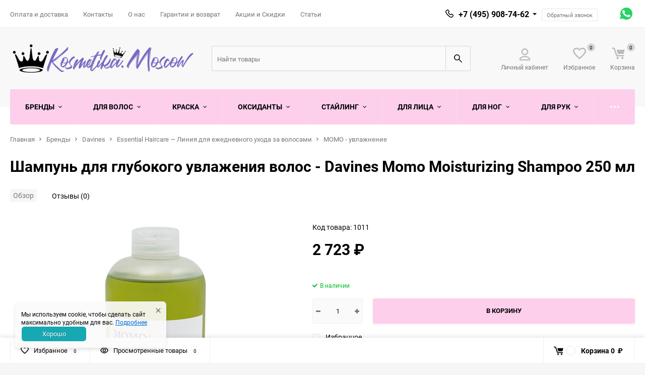

--- FILE ---
content_type: text/html; charset=utf-8
request_url: https://kosmetika.moscow/product/davines-momo-moisturizing-shampoo-250-ml/
body_size: 30523
content:
<!DOCTYPE html><html class="roboto" lang="ru"><head><meta charset="utf-8"><title>Купить шампунь для глубокого увлажения волос - Davines Momo Moisturizing Shampoo 250 мл в Москве</title><meta name="yandex-verification" content="0ef59c72136f41ac" /><meta name="keywords" content="Шампунь для глубокого увлажения волос - Davines Momo Moisturizing Shampoo 250 мл в Москве" /><meta name="wa-expert-hash" content="9f003bf9957d374a108105372cac6f0bb2059a3" /><meta name="description" content="Купить шампунь для глубокого увлажения волос - Davines Momo Moisturizing Shampoo 250 мл в Kosmetik.Moscow. -3% при регистрации. Оригинальная продукция. Быстрая доставка" /><meta content="width=device-width, initial-scale=1" name="viewport"><meta content="ie=edge" http-equiv="x-ua-compatible"><link rel="canonical" href="https://kosmetika.moscow/product/davines-momo-moisturizing-shampoo-250-ml/"/><link rel="shortcut icon" href="/favicon.ico"/><link rel="alternate" type="application/rss+xml" title="Kosmetika.Moscow" href="https://kosmetika.moscow/palitri-krasok/rss/"><link rel="stylesheet" media="screen" href="/wa-data/public/site/themes/balance/css/fonts.css?v1.3.3.67"><link rel="stylesheet" media="all" href="/wa-data/public/site/themes/balance/css/vendor.css?v1.3.3.67"><link rel="stylesheet" media="all" href="/wa-data/public/site/themes/balance/css/main.css?v1.3.3.67"><link rel="stylesheet" href="https://cdn.jsdelivr.net/npm/@fortawesome/fontawesome-free@6.4.0/css/all.min.css"><!--[if lt IE 9]><script src="http://cdnjs.cloudflare.com/ajax/libs/html5shiv/3.7.2/html5shiv.min.js"></script><![endif]--><!--[if lt IE 10 ]><p class="chromeframe" style="background-color:yellow;">Вы используете <strong>устаревший</strong> браузер. Пожалуйста <a href="http://browsehappy.com/?locale=ru" style="color: red; font-weight: bold;">Скачайте новый браузер абсолютно бесплатно</a> или <a href="http://www.google.com/chromeframe/?redirect=true">активируй Google Chrome Frame</a>чтобы пользоваться всеми возможностями сайта.</p><![endif]--><!-- Custom Browsers Color Start --><!-- Chrome, Firefox OS and Opera --><meta name="theme-color" content="#fff"><!-- Windows Phone --><meta name="msapplication-navbutton-color" content="#fff"><!-- iOS Safari --><meta name="apple-mobile-web-app-status-bar-style" content="#fff"><!-- Custom Browsers Color End --><script src="/wa-content/js/jquery/jquery-1.11.1.min.js?v4.0.0"></script><script src="/wa-content/js/jquery/jquery-migrate-1.2.1.min.js?v4.0.0"></script><script src="/wa-apps/shop/plugins/flexdiscount/js/flexdiscountFrontend.min.js?2025.11.48"></script>
<link href="/wa-data/public/shop/themes/balance/css/shop.css?v1.3.3.67" rel="stylesheet"><!-- plugin hook: 'frontend_head' --><script type="text/javascript" src="/dp-plugin/config/?v1.22.6"></script><style>
    .product-groups {
	position: relative;
	margin-top: 15px;
}

.product-group {
	margin-bottom: 10px;
}

.product-group__title {
	font-weight: 700;
	color: #4d4d4d;
	margin-bottom: 10px;
	font-size: 14px;
}

.product-group-links,
.product-group-photos,
.product-group-colors {
	display: flex;
	flex-wrap: wrap;
	position: relative;
}

.product-group__item {
	display: flex;
	position: relative;
	justify-content: center;
	align-items: center;
	color: #808080;
	font-size: 15px;
	font-weight: 700;
	line-height: 2;
	text-align: center;
	margin: 0 10px 10px 0;
	transition: background-color .3s ease, box-shadow .3s ease;
	border: 2px solid #e5e5e5;
	border-radius: 5px;
	text-decoration: none;
	overflow: hidden;
}

.product-group__item:hover,
.product-group__item:focus {
	color: #808080;
	background-color: #fafafa;
	border-color: #766bc2;
}

.product-group__item.product-group__item--active {
	color: #766bc2;
	border-color: #766bc2;
}

.product-group__item.product-group-links__item {
	padding: 0 8px;
}

.product-group-photos__image {
	width: 100%;
	border-radius: 3px;
}

.product-group__item.product-group-colors__item {
	font-size: 0;
	width: 34px;
	height: 34px;
	padding: 0;
	border-radius: 50%;
}

.product-group__item.product-group-colors__item:hover,
.product-group__item.product-group-colors__item:focus {
	border-color: #f2994a;
}

.product-group__item--active.product-group-colors__item--active {
	border-color: #f2994a;
}
.product-group__title {
	}


.product-group__item.product-group-links__item {
				}

.product-group__item.product-group-links__item:hover,
.product-group__item.product-group-links__item:focus {
	}

.product-group__item--active.product-group-links__item--active {
	}

.product-group__item.product-group-photos__item {
				}

.product-group__item--active.product-group-photos__item--active {
	}

.product-group-photos__image {
	}

.product-group__item.product-group-colors__item {
			}

.product-group__item.product-group-colors__item:hover {
	}

.product-group__item--active.product-group-colors__item--active {
	}
</style><link href='/wa-apps/shop/plugins/cityselect/css/suggestions.20.min.css?v=2.0.4' rel='stylesheet'><script src='/wa-apps/shop/plugins/cityselect/js/jquery.suggestions.20.min.js?v2.0.4'></script><link href='/wa-apps/shop/plugins/cityselect/css/frontend.min.css?v=2.0.4' rel='stylesheet'><script src='/wa-apps/shop/plugins/cityselect/js/frontend.min.js?v=2.0.4'></script><script>function init_shop_cityselect(){
shop_cityselect.location={"country":"rus","city":"\u041c\u043e\u0441\u043a\u0432\u0430","region":"77","zip":"","constraints_street":"","need_detect":true};
shop_cityselect.route_params={"app":"shop","_name":"Kosmetika.Moscow","regions_ssl":"","theme":"balance","theme_mobile":"balance","checkout_version":"2","locale":"ru_RU","ssl_all":"1","title":"\u0418\u043d\u0442\u0435\u0440\u043d\u0435\u0442 \u043c\u0430\u0433\u0430\u0437\u0438\u043d \u043f\u0440\u043e\u0444\u0435\u0441\u0441\u0438\u043e\u043d\u0430\u043b\u044c\u043d\u043e\u0439 \u043a\u043e\u0441\u043c\u0435\u0442\u0438\u043a\u0438 \u0434\u043b\u044f \u0432\u043e\u043b\u043e\u0441 \u0432 \u041c\u043e\u0441\u043a\u0432\u0435","meta_keywords":"\u041f\u0440\u043e\u0444\u0435\u0441\u0441\u0438\u043e\u043d\u0430\u043b\u044c\u043d\u0430\u044f \u043a\u043e\u0441\u043c\u0435\u0442\u0438\u043a\u0430 \u0434\u043b\u044f \u0432\u043e\u043b\u043e\u0441","meta_description":"\u041f\u0440\u043e\u0444\u0435\u0441\u0441\u0438\u043e\u043d\u0430\u043b\u044c\u043d\u0430\u044f \u043a\u043e\u0441\u043c\u0435\u0442\u0438\u043a\u0430 \u0434\u043b\u044f \u0432\u043e\u043b\u043e\u0441 \u043e\u0442 Kosmetika.Moscow: Loreal, Kerastase, Wella, Davines, Goldwell, KYDRA, Lebel","og_title":"\u0418\u043d\u0442\u0435\u0440\u043d\u0435\u0442 \u043c\u0430\u0433\u0430\u0437\u0438\u043d \u043f\u0440\u043e\u0444\u0435\u0441\u0441\u0438\u043e\u043d\u0430\u043b\u044c\u043d\u043e\u0439 \u043a\u043e\u0441\u043c\u0435\u0442\u0438\u043a\u0438 \u0434\u043b\u044f \u0432\u043e\u043b\u043e\u0441 \u0432 \u041c\u043e\u0441\u043a\u0432\u0435","og_image":"","og_video":"","og_description":"\u041f\u0440\u043e\u0444\u0435\u0441\u0441\u0438\u043e\u043d\u0430\u043b\u044c\u043d\u0430\u044f \u043a\u043e\u0441\u043c\u0435\u0442\u0438\u043a\u0430 \u0434\u043b\u044f \u0432\u043e\u043b\u043e\u0441 \u043e\u0442 Kosmetika.Moscow: Loreal, Kerastase, Matrix, Davines, Goldwell, KYDRA, Lebel","og_type":"website","og_url":"https:\/\/kosmetika.moscow","url_type":"1","products_per_page":"","type_id":"0","currency":"RUB","public_stocks":"0","drop_out_of_stock":"1","payment_id":"0","shipping_id":"0","ssl":"1","checkout_storefront_id":"e32b7d9dc470ea4507679ecf6a48b535","product_url":"davines-momo-moisturizing-shampoo-250-ml","module":"frontend","action":"product","flexdiscount_is_frontend_products":0,"cityselect__url":"product\/davines-momo-moisturizing-shampoo-250-ml\/"};
shop_cityselect.countries=[];
shop_cityselect.iso2to3={"RU":"rus"};
shop_cityselect.language='ru';
shop_cityselect.init('6673ff276a5474af8d66b3e956150f47e4557d41','/','/wa-apps/shop/plugins/cityselect/js/fancybox/','city-settlement','auto',1,1,0);
        } if (typeof shop_cityselect !== 'undefined') { init_shop_cityselect() } else { $(document).ready(function () { init_shop_cityselect() }) }</script>    <meta name="robots" content="index, follow"/>
    <script src="/wa-content/js/jquery-plugins/jquery.cookie.js" defer></script>
<script src="/wa-apps/shop/plugins/ecommerce/assets/frontend.bundle.js?v=2.10.0" defer></script>
<script>
	(function () {
        var init_deferred = window.ecommerce_plugin_init_deferred = window.ecommerce_plugin_init_deferred || jQuery.Deferred();

		var load_deferred = window.ecommerce_plugin_load_deferred = window.ecommerce_plugin_load_deferred || jQuery.Deferred();
		var plugin_instance_init = jQuery.Deferred();

					plugin_instance_init.then(function () {
				init_deferred.resolve();
			});
		
		$(function () {
			load_deferred.then(function() {
				var ecommerce_state = {"cart_items":[],"is_admin_page":false,"currency":"RUB","cart_add_url":"\/cart\/add\/","cart_save_url":"\/cart\/save\/","cart_delete_url":"\/cart\/delete\/","order_cart_save_url":"\/order\/cart\/save\/","ecommerce_prepare_sku_detail_url":"\/ecommerce_prepare_data\/sku_detail\/","ecommerce_prepare_add_to_cart_url":"\/ecommerce_prepare_data\/add_to_cart\/","ecommerce_prepare_remove_from_cart_url":"\/ecommerce_prepare_data\/remove_from_cart\/","ecommerce_prepare_change_cart_url":"\/ecommerce_prepare_data\/change_cart\/","ecommerce_prepare_products_list":"\/ecommerce_prepare_data\/products_list\/","yandex_purchase_log_url":"\/ecommerce_datalog\/yandex_purchase\/","plugin_config":{"is_plugin_enabled":true,"is_yandex_data_sending_enabled":true,"is_yandex_data_log_enabled":true,"yandex_counter_id":"","yandex_view_product_goal_id":"","yandex_new_order_goal_id":"298050581","is_dynamic_mytarget_remarketing_enabled":false,"is_mytarget_enabled":false,"mytarget_counter_id":"","mytarget_feed_id":"","mytarget_format_id":"MYTARGET_PRODUCT_ID"}};

				window.initEcommercePlugin(ecommerce_state);

				plugin_instance_init.resolve();

                var ecommerce_plugin = window.getEcommercePluginInstance();

                if (ecommerce_plugin._mytarget_ecommerce) {
                    if (window.location.pathname == '/') {
                        ecommerce_plugin._mytarget_ecommerce.setPageType('home');
                        ecommerce_plugin._mytarget_ecommerce.includeMytargetDynamicRemarketing();
                    }
                }
			});
		});
	})();
</script><style>i.icon16-flexdiscount.loading{background-image:url(https://kosmetika.moscow/wa-apps/shop/plugins/flexdiscount/img/loading16.gif)}i.flexdiscount-big-loading{background:url(https://kosmetika.moscow/wa-apps/shop/plugins/flexdiscount/img/loading.gif) no-repeat}.fl-is-loading > * { opacity: 0.3; }.fl-is-loading { position:relative }.fl-is-loading:after{ position:absolute; top:0;left:0;content:"";width:100%;height:100%; background:url(https://kosmetika.moscow/wa-apps/shop/plugins/flexdiscount/img/loader2.gif) center center no-repeat}.fl-loader-2:after{ position:absolute; top:0;left:0;content:"";width:100%;height:100%; background:url(/wa-content/img/loading16.gif) center center no-repeat}i.icon16-flexdiscount{background-repeat:no-repeat;height:16px;width:16px;display:inline-block;text-indent:-9999px;text-decoration:none!important;vertical-align:top;margin:-.1em .25em 0 0}i.flexdiscount-big-loading{display:inline-block;width:32px;height:32px;margin:15px 0}.flexdiscount-coup-del-block,.flexdiscount-loader{display:none}.align-center{text-align:center}.flexdiscount-coup-result,.flexdiscount-form,.flexdiscount-price-block,.flexdiscount-user-affiliate,.flexdiscount-user-discounts{margin:10px 0}.flexdiscount-coup-result{color:green}.flexdiscount-coup-result.flexdiscount-error{color:red}.flexdiscount-max-affiliate,.flexdiscount-max-discount{font-size:1.5em;color:#c03;font-weight:600}.flexdiscount-coupon-delete:before{content:'x';padding:5px;-webkit-border-radius:50%;-moz-border-radius:50%;border-radius:50%;border:2px solid red;width:.5em;height:.5em;display:inline-block;text-align:center;line-height:.5em;margin-right:5px;font-size:1.3em;color:red;font-weight:700;vertical-align:middle}.flexdiscount-price-block{display:inline-block}.flexdiscount-product-discount{display:table}.flexdiscount-my-content>div{padding:10px}.flexdiscount-discounts-affiliate{color:#c03;background:#fff4b4;padding:5px 10px;border-radius:20px}/***********************
 *
 * ru: Блок Доступных скидок и бонусов
 * en: Available discount and bonuses
 *
************************/

/**
* Обертка
* Wrap
*/
.flexdiscount-available-discount { }
/**
* Блок вывода Доступных скидок и бонусов
* Available discount and bonuses
*/
.flexdiscount-alldiscounts { clear: none; background-color: #FFFFFF; border: 1px solid #DDDDDD; -webkit-border-radius: 4px; -moz-border-radius: 4px; border-radius: 4px; margin: 10px 0; }
/**
* Шапка
* Header block
*/
.flexdiscount-alldiscounts-heading { background: #fff4b4; text-transform: uppercase; -webkit-border-top-left-radius: 3px; -moz-border-top-left-radius: 3px; border-top-left-radius: 3px; -webkit-border-top-right-radius: 3px; -moz-border-top-right-radius: 3px; border-top-right-radius: 3px; padding: 10px 15px;}
/**
* Заголовок шапки
* Header text
*/
.flexdiscount-alldiscounts-heading .h3 { font-size: 14px; margin: 0; padding: 0; color: #444;}
/**
* Внутренний отступ основной части
* Padding of the block body
*/
.flexdiscount-alldiscounts-body, .flexdiscount-alldiscounts .flexdiscount-body { padding: 15px; }
/*
* Ширина таблицы
* Width table
*/
.flexdiscount-alldiscounts table { width: 100%; }
/*
* Внешний отступ неупорядоченных списков
* Margin of unordered lists
*/
.flexdiscount-alldiscounts ul { margin: 0; }
/*
* Стили таблицы
* Table styles
*/
.flexdiscount-alldiscounts .flexdiscount-table { border-left: 1px solid #000; border-top: 1px solid #000; width: 100%; margin: 0; }
/*
* Стили заголовков и ячеек таблицы
* Table cells styles
*/
.flexdiscount-alldiscounts .flexdiscount-table td, .flexdiscount-alldiscounts .flexdiscount-table th { color: #000; border: 1px solid #000; padding: 5px; }
.fl-discount-skus { margin-bottom: 10px; }
tr.fl-discount-skus td { padding: 10px 5px; }

/***********************
 *
 * ru: Блок Действующих скидок и бонусов
 * en: Product active discounts and bonuses
 *
************************/

/**
* Обертка
* Wrap
*/
.flexdiscount-product-discount { display: table; }
/**
* Блок вывода Действующих скидок и бонусов
* Product active discounts and bonuses block
*/
.flexdiscount-pd-block { background-color: #FFFFFF; border: 1px solid #DDDDDD; -webkit-border-radius: 4px; -moz-border-radius: 4px; border-radius: 4px; margin: 10px 0; }
/**
* Шапка
* Header block
*/
.flexdiscount-pd-block .flexdiscount-heading, #yourshop .flexdiscount-pd-block .flexdiscount-heading { background: #163bdb; text-transform: uppercase; border-color: #DDDDDD; color: #333333; -webkit-border-top-left-radius: 3px; -moz-border-top-left-radius: 3px; border-top-left-radius: 3px; -webkit-border-top-right-radius: 3px; -moz-border-top-right-radius: 3px; border-top-right-radius: 3px; padding: 10px 15px;}
/**
* Заголовок шапки
* Header text
*/
.flexdiscount-pd-block .flexdiscount-heading .h3 { font-size: 14px; margin: 0; padding: 0; color: #fff;}
/**
* Внутренний отступ основной части
* Padding of the block body
*/
.flexdiscount-pd-block .flexdiscount-body { padding: 15px; }
/*
* Внешний отступ неупорядоченных списков
* Margin of unordered lists
*/
.flexdiscount-pd-block ul { margin: 0; }
/*
* Стили таблицы
* Table styles
*/
.flexdiscount-pd-block .flexdiscount-table { border-left: 1px solid #000; border-top: 1px solid #000; width: 100%; margin: 0; }
/*
* Стили заголовков и ячеек таблицы
* Table cells styles
*/
.flexdiscount-pd-block .flexdiscount-table td, .flexdiscount-pd-block .flexdiscount-table th { color: #000; border: 1px solid #000; padding: 5px; }

/***********************
 *
 * ru: Активные скидок и бонусов
 * en: Active discounts and bonuses block
 *
************************/

/**
* Обертка
* Wrap
*/
.flexdiscount-user-discounts { }
/**
* Блок вывода активных скидок и бонусов
* Active discounts and bonuses block
*/
.flexdiscount-discounts { clear: both; overflow: hidden; background-color: #FFFFFF; border: 1px solid #ddd; margin: 10px 0; }
/**
* Шапка
* Header block
*/
.flexdiscount-discounts-heading { background: #eee; text-transform: uppercase; color: #333333; padding: 10px 15px; }
/**
* Заголовок шапки
* Header text
*/
.flexdiscount-discounts-heading .h3 { font-size: 14px; margin: 0; color: #444; }
/**
* Внутренний отступ основной части
* Padding of the block body
*/
.flexdiscount-discounts-body { padding: 0; }
/*
* Ширина таблицы
* Width table
*/
.flexdiscount-discounts table { width: 100%; }
/*
* Стили неупорядоченных списков
* Styles of unordered lists
*/
.flexdiscount-discounts-body ul { list-style: none; padding: 0; margin: 0; }
.flexdiscount-discounts-body li { padding: 10px 15px; background-color: #fefce3; margin: 5px 0; }
/*
* Стили для размера скидки
* Styles for discount
*/
.flexdiscount-discounts-price { color: #e8385c; display: inline-block; }

/***********************
 *
 * ru: Дополнительная форма ввода купонов
 * en: Additional coupon form
 *
************************/

/*
* Цвет сообщения о успешно введенном купоне
* Message color about successfully entered coupon
*/
.flexdiscount-coup-result { color: green; }
/*
* Цвет сообщения о неверно введенном купоне
* Message color about incorrectly entered coupon
*/
.flexdiscount-coup-result.flexdiscount-error { color: #ff0000; }
/**
* Крестик удаления купона
* Delete coupon cross
*/
.flexdiscount-coupon-delete:before { content: 'x'; padding: 5px; -webkit-border-radius: 50%; -moz-border-radius: 50%; border-radius: 50%; border: 2px solid #ff0000; width: .5em; height: .5em; display: inline-block; text-align: center; line-height: .5em; margin-right: 5px; font-size: 1.3em; color: #ff0000; font-weight: bold; vertical-align: middle; }

/***********************
 *
 * ru: Блок правил запрета
 * en: Deny discounts block
 *
************************/

/**
* Обертка
* Wrap
*/
.flexdiscount-deny-discount { }
/**
* Блок вывода правил запрета
* Deny discounts block
*/
.flexdiscount-denydiscounts { clear: none; background-color: #FFFFFF; border: 1px solid #DDDDDD; -webkit-border-radius: 4px; -moz-border-radius: 4px; border-radius: 4px; margin: 10px 0; }
/**
* Шапка
* Header block
*/
.flexdiscount-denydiscounts-heading { background: #ff0000; text-transform: uppercase; -webkit-border-top-left-radius: 3px; -moz-border-top-left-radius: 3px; border-top-left-radius: 3px; -webkit-border-top-right-radius: 3px; -moz-border-top-right-radius: 3px; border-top-right-radius: 3px; padding: 10px 15px;}
/**
* Заголовок шапки
* Header text
*/
.flexdiscount-denydiscounts-heading .h3 { font-size: 14px; margin: 0; padding: 0; color: #fff;}
/**
* Внутренний отступ основной части
* Padding of the block body
*/
.flexdiscount-denydiscounts-body, .flexdiscount-denydiscounts .flexdiscount-body { padding: 15px; }
/*
* Ширина таблицы
* Width table
*/
.flexdiscount-denydiscounts table { width: 100%; }
/*
* Внешний отступ неупорядоченных списков
* Margin of unordered lists
*/
.flexdiscount-denydiscounts ul { margin: 0; }
/*
* Стили таблицы
* Table styles
*/
.flexdiscount-denydiscounts .flexdiscount-table { border-left: 1px solid #000; border-top: 1px solid #000; width: 100%; margin: 0; }
/*
* Стили заголовков и ячеек таблицы
* Table cells styles
*/
.flexdiscount-denydiscounts .flexdiscount-table td, .flexdiscount-denydiscounts .flexdiscount-table th { color: #000; border: 1px solid #000; padding: 5px; }

/***********************
 *
 * ru: Блок цены со скидкой
 * en: Block of price with discount
 *
************************/

/*
* Обертка
* Wrap
*/
.flexdiscount-price-block { display: inline-block; }

/***********************
 *
 * ru: Скидки в личном кабинете
 * en: Discounts in customer account
 *
************************/

/*
* Обертка
* Wrap
*/
.flexdiscount-my-content > div { padding: 10px; }

/***********************
 *
 * ru: Остальные стили
 * en: Other styles
 *
************************/

/*
* Бонусы
* Bonuses
*/
.flexdiscount-discounts-affiliate { color: #c03; background: #fff4b4; padding: 5px 10px; border-radius: 20px; }
/**
* Максимальное значение скидок и бонусов в блоках Доступных и Действующих скидок
* Maximum value of discount and bonuses in Available discounts block and Product discounts block
*/
.flexdiscount-max-discount, .flexdiscount-max-affiliate { font-size: 1.3em; color: #c03; font-weight: 600; }</style><script>$(function() {$.flexdiscountFrontend = new FlexdiscountPluginFrontend({urls: {couponAddUrl: '/flexdiscount/couponAdd/',updateDiscountUrl: '/flexdiscount/update/',refreshCartUrl: '/flexdiscount/cartUpdate/',deleteUrl: '/flexdiscount/couponDelete/',cartSaveUrl: {shop: '/cart/save/',plugin: '/my/'},cartDeleteUrl: {shop: '/cart/delete/',plugin: '/my/'},cartAddUrl: {shop: '/cart/add/',plugin: '/my/'}},updateInfoblocks: 0,hideDefaultAffiliateBlock: '',ss8forceUpdate: '0',addAffiliateBlock: 0,loaderType: 'loader3',locale: 'ru_RU',settings: {"enable_frontend_cart_hook":0},ss8UpdateAfterPayment: 0,shopVersion: '11.6.0.1130'});});</script><script src='/wa-apps/shop/plugins/arrived/js/main.js?v3.3.4'></script>
		<script> var arrived_ignore_stock_count = 0; </script>
		<link rel='stylesheet' href='/wa-apps/shop/plugins/arrived/css/main.css?v3.3.4' /><script type="application/ld+json">
{"@context":"http:\/\/schema.org","@type":"BreadcrumbList","itemListElement":[{"@type":"ListItem","position":1,"item":{"@id":"\/","name":"Kosmetika.Moscow"}},{"@type":"ListItem","position":2,"item":{"@id":"\/category\/brendi\/","name":"\u0411\u0440\u0435\u043d\u0434\u044b"}},{"@type":"ListItem","position":3,"item":{"@id":"\/category\/davines\/","name":"Davines"}},{"@type":"ListItem","position":4,"item":{"@id":"\/category\/davines-essential-haircare\/","name":"Essential Haircare \u2014 \u041b\u0438\u043d\u0438\u044f \u0434\u043b\u044f \u0435\u0436\u0435\u0434\u043d\u0435\u0432\u043d\u043e\u0433\u043e \u0443\u0445\u043e\u0434\u0430 \u0437\u0430 \u0432\u043e\u043b\u043e\u0441\u0430\u043c\u0438"}},{"@type":"ListItem","position":5,"item":{"@id":"\/category\/davines-momo-uvlazhnenie\/","name":"MOMO - \u0443\u0432\u043b\u0430\u0436\u043d\u0435\u043d\u0438\u0435"}},{"@type":"ListItem","position":6,"item":{"@id":"\/davines-momo-moisturizing-shampoo-250-ml\/","name":"\u0428\u0430\u043c\u043f\u0443\u043d\u044c \u0434\u043b\u044f \u0433\u043b\u0443\u0431\u043e\u043a\u043e\u0433\u043e \u0443\u0432\u043b\u0430\u0436\u0435\u043d\u0438\u044f \u0432\u043e\u043b\u043e\u0441 - Davines Momo Moisturizing Shampoo 250 \u043c\u043b"}}]}
</script>

<script type="application/ld+json">
{"@context":"http:\/\/schema.org\/","@type":"Product","name":"\u0428\u0430\u043c\u043f\u0443\u043d\u044c \u0434\u043b\u044f \u0433\u043b\u0443\u0431\u043e\u043a\u043e\u0433\u043e \u0443\u0432\u043b\u0430\u0436\u0435\u043d\u0438\u044f \u0432\u043e\u043b\u043e\u0441 - Davines Momo Moisturizing Shampoo 250 \u043c\u043b","image":"https:\/\/kosmetika.moscow\/wa-data\/public\/shop\/products\/11\/10\/1011\/images\/726\/726.750x0.jpg","description":"Davines MOMO\/ shampoo - \u0423\u0432\u043b\u0430\u0436\u043d\u044f\u044e\u0449\u0438\u0439 \u0448\u0430\u043c\u043f\u0443\u043d\u044c \u0434\u0435\u043b\u0438\u043a\u0430\u0442\u043d\u043e \u043e\u0447\u0438\u0449\u0430\u0435\u0442 \u0441\u0443\u0445\u0438\u0435 \u0438 \u043e\u0431\u0435\u0437\u0432\u043e\u0436\u0435\u043d\u043d\u044b\u0435 \u0432\u043e\u043b\u043e\u0441\u044b. \u0421\u043e\u0434\u0435\u0440\u0436\u0438\u0442 \u044d\u043a\u0441\u0442\u0440\u0430\u043a\u0442 \u0436\u0435\u043b\u0442\u043e\u0439 \u0434\u044b\u043d\u0438 \u0441\u043e\u0440\u0442\u0430 \u041a\u0430\u0440\u0442\u0443\u043a\u043a\u044c\u044f\u0440\u0443 \u0438\u0437 \u041f\u0430\u0447\u0435\u043a\u043e, \u0432\u044b\u0440\u0430\u0449\u0435\u043d\u043d\u043e\u0439 \u0432 \u0440\u0430\u043c\u043a\u0430\u0445 \u043f\u0440\u043e\u0433\u0440\u0430\u043c\u043c\u044b Slow Food Presidium. \u0424\u043e\u0440\u043c\u0443\u043b\u0430, \u043d\u0430\u0441\u044b\u0449\u0435\u043d\u043d\u0430\u044f \u0432\u0438\u0442\u0430\u043c\u0438\u043d\u0430\u043c\u0438 \u0438 \u043c\u0438\u043d\u0435\u0440\u0430\u043b\u044c\u043d\u044b\u043c\u0438 \u0441\u043e\u043b\u044f\u043c\u0438, \u043e\u0431\u0435\u0441\u043f\u0435\u0447\u0438\u0432\u0430\u0435\u0442 \u0434\u043e\u043b\u0433\u043e\u0432\u0440\u0435\u043c\u0435\u043d\u043d\u043e\u0435 \u0443\u0432\u043b\u0430\u0436\u043d\u0435\u043d\u0438\u0435 \u0432\u043e\u043b\u043e\u0441. \u041f\u0440\u0438\u0434\u0430\u0435\u0442 \u043b\u043e\u043a\u043e\u043d\u0430\u043c \u0431\u043b\u0435\u043a\u0441 \u0438 \u0448\u0435\u043b\u043a\u043e\u0432\u0438\u0441\u0442\u043e\u0441\u0442\u044c. \u0418\u0434\u0435\u0430\u043b\u044c\u043d\u043e \u043f\u043e\u0434\u0445\u043e\u0434\u0438\u0442 \u0432 \u0441\u043e\u0447\u0435\u0442\u0430\u043d\u0438\u0438 \u0441 \u0431\u0430\u043b\u044c\u0437\u0430\u043c\u043e\u043c MOMO. \u041f\u043e\u0434\u0445\u043e\u0434\u0438\u0442 \u0434\u043b\u044f \u0441\u0443\u0445\u0438\u0445 \u0438 \u043e\u0431\u0435\u0437\u0432\u043e\u0436\u0435\u043d\u043d\u044b\u0445 \u0432\u043e\u043b\u043e\u0441.  \u0421\u043e\u0441\u0442\u0430\u0432: \u0421\u043e\u0434\u0435\u0440\u0436\u0438\u0442 \u044d\u043a\u0441\u0442\u0440\u0430\u043a\u0442 \u0436\u0435\u043b\u0442\u043e\u0439 \u0434\u044b\u043d\u0438 \u0441\u043e\u0440\u0442\u0430 \u041a\u0430\u0440\u0442\u0443\u043a\u043a\u044c\u044f\u0440\u0443 \u0438\u0437 \u041f\u0430\u0447\u0435\u043a\u043e, \u0432\u044b\u0440\u0430\u0449\u0435\u043d\u043d\u043e\u0439 \u0432 \u0440\u0430\u043c\u043a\u0430\u0445 \u043f\u0440\u043e\u0433\u0440\u0430\u043c\u043c\u044b Slow Food Presidium. \u0424\u043e\u0440\u043c\u0443\u043b\u0430, \u043d\u0430\u0441\u044b\u0449\u0435\u043d\u043d\u0430\u044f \u0432\u0438\u0442\u0430\u043c\u0438\u043d\u0430\u043c\u0438 \u0438 \u043c\u0438\u043d\u0435\u0440\u0430\u043b\u044c\u043d\u044b\u043c\u0438 \u0441\u043e\u043b\u044f\u043c\u0438, \u043e\u0431\u0435\u0441\u043f\u0435\u0447\u0438\u0432\u0430\u0435\u0442 \u0434\u043e\u043b\u0433\u043e\u0432\u0440\u0435\u043c\u0435\u043d\u043d\u043e\u0435 \u0443\u0432\u043b\u0430\u0436\u043d\u0435\u043d\u0438\u0435 \u0432\u043e\u043b\u043e\u0441. \u041d\u0435 \u0441\u043e\u0434\u0435\u0440\u0436\u0438\u0442 \u0441\u0443\u043b\u044c\u0444\u0430\u0442\u043e\u0432 \u0438 \u043f\u0430\u0440\u0430\u0431\u0435\u043d\u043e\u0432.  \u041f\u0440\u0438\u043c\u0435\u043d\u0435\u043d\u0438\u0435: \u0420\u0430\u0432\u043d\u043e\u043c\u0435\u0440\u043d\u043e \u043d\u0430\u043d\u0435\u0441\u0442\u0438 \u043d\u0430 \u0432\u043b\u0430\u0436\u043d\u044b\u0435 \u0432\u043e\u043b\u043e\u0441\u044b \u0438 \u043a\u043e\u0436\u0443 \u0433\u043e\u043b\u043e\u0432\u044b, \u043c\u044f\u0433\u043a\u043e \u043f\u043e\u043c\u0430\u0441\u0441\u0438\u0440\u043e\u0432\u0430\u0442\u044c. \u0422\u0449\u0430\u0442\u0435\u043b\u044c\u043d\u043e \u0441\u043c\u044b\u0442\u044c \u0442\u0435\u043f\u043b\u043e\u0439 \u0432\u043e\u0434\u043e\u0439. \u041f\u043e\u0432\u0442\u043e\u0440\u0438\u0442\u044c \u0432 \u0441\u043b\u0443\u0447\u0430\u0435 \u043d\u0435\u043e\u0431\u0445\u043e\u0434\u0438\u043c\u043e\u0441\u0442\u0438. \u041d\u0430\u043d\u0435\u0441\u0442\u0438 MOMO\/\u043a\u043e\u043d\u0434\u0438\u0446\u0438\u043e\u043d\u0435\u0440. \u041f\u043e\u0434\u0445\u043e\u0434\u0438\u0442 \u0434\u043b\u044f \u0441\u0443\u0445\u0438\u0445 \u0438 \u043e\u0431\u0435\u0437\u0432\u043e\u0436\u0435\u043d\u043d\u044b\u0445 \u0432\u043e\u043b\u043e\u0441. ","brand":{"@type":"http:\/\/schema.org\/Brand","name":"DAVINES"},"sku":"\u041f\u0440\u0430\u0439\u0441 3","offers":{"@type":"AggregateOffer","lowPrice":"2723","highPrice":"2723","offerCount":"1","priceCurrency":"RUB","offers":[{"@type":"Offer","priceCurrency":"RUB","price":"2723","availability":"http:\/\/schema.org\/InStock"}]}}
</script>


<link rel="stylesheet" media="all" href="/wa-data/public/site/themes/balance/css/themecolors/color-1.css?v1.3.3.67"><meta property="og:type" content="website">
<meta property="og:title" content="Купить шампунь для глубокого увлажения волос - Davines Momo Moisturizing Shampoo 250 мл в Москве">
<meta property="og:description" content="Купить шампунь для глубокого увлажения волос - Davines Momo Moisturizing Shampoo 250 мл в Kosmetik.Moscow. -3% при регистрации. Оригинальная продукция. Быстрая доставка">
<meta property="og:image" content="https://kosmetika.moscow/wa-data/public/shop/products/11/10/1011/images/726/726.750x0.jpg">
<meta property="og:url" content="https://kosmetika.moscow/product/davines-momo-moisturizing-shampoo-250-ml/">
<meta property="product:price:amount" content="2723">
<meta property="product:price:currency" content="RUB">
<link rel="icon" href="/favicon.ico?v=1600938781" type="image/x-icon" /><link rel="apple-touch-icon" href="/apple-touch-icon.png?v=1600938764" /><meta name="msvalidate.01" content="06F4F899465FC107ACCB8BB6D2B39812" /><link rel="stylesheet" media="all" href="/wa-data/public/site/themes/balance/css/user.css?v1.3.3.67"></head><body class="boxed" style="background:#f7f6f6 url(/wa-data/public/site/themes/balance/img/boxed/pattern-9.png)" data-viewed="1011" data-theme-id="balance"><main id="my-page"><div class="page-preloader"><div class="inner-loader"></div></div><div class="outer-wrapper item-page has-bottom-panel"><div class="boxed-ui-style"></div><header class="site-header site-header_mob site-header_3"><div class="site-header__menu-row"><a class="cat-menu-btn-mob" href="#"><span class="cat-menu-btn-mob__inner"><span class="icon"><svg class="icon" width="10" height="10"><use xlink:href="#icon-catalog-mob"></use></svg></span><span class="cat-menu-btn-mob__text">Каталог товаров</span></span></a></div><div class="site-header__main"><div class="site-header__main-inner"><div class="site-header__hamb-logo"><a class="hamburger" href="#mmenu"><span class="hamburger__inner"></span></a><div class="site-actions site-actions_mob"><div class="site-actions__btn site-actions__btn_search"><a class="action-btn inline-popup-search" href="#search-popup"><span class="action-btn__inner"><svg class="icon" width="22" height="22"><use xlink:href="#icon-search"></use></svg><span class="action-btn__text">Поиск</span></span></a><div class="b-popup b-popup_search mfp-hide mfp-with-anim" id="search-popup"><div class="b-popup__inner"><div class="site-search"><div class="site-search__title">Поиск</div><form class="search__form-autocomplete search__form-shop" action="/search/" data-images="1" data-limit="99"><div class="site-search__inner"><div class="site-search__input-wrapper"><input class="site-search__input site-search__input_merged" type="search" name="query" autocomplete="off" placeholder="Найти товары" value="" /><div class="site-search__loader"></div></div><button class="site-search__btn"><svg class="icon cent-icon" width="16" height="16"><use xlink:href="#icon-search"></use></svg><span class="site-search__btn-text">Поиск</span></button></div></form><div class="autocomplete-suggestions"><div class="autocomplete-suggestion autocomplete-suggestion-showall"><a class="btn btn_shiny btn_sec-9 view-all" href="/search/" data-href="/search/?*"><span>Посмотреть все результаты</span></a></div></div></div></div></div></div><div class="site-actions__btn site-actions__btn_user"><a class="action-btn" href="/login/"><span class="action-btn__inner"><svg class="icon" width="19" height="22"><use xlink:href="#icon-user"></use></svg><span class="action-btn__text">Личный кабинет</span></span></a></div></div></div><a class="site-header__logo" href="/"><img src="/wa-data/public/site/themes/balance/img/logo_mobile.png?v1624875156?v1.3.3.67" alt="Kosmetika.Moscow"></a><div class="site-header__actions"><div class="site-actions site-actions_mob"><div class="site-actions__btn site-actions__btn_fav"><a class="action-btn js-wishlist-status" href="/search/?query&_balance_type=favorites"><span class="action-btn__inner"><svg class="icon" width="20" height="19"><use xlink:href="#icon-heart"></use></svg><span class="action-btn__text">Избранное</span><span class="action-btn__qty js-wishlist-count">0</span></span></a></div><div class="site-actions__btn site-actions__btn_cart"><a href="/order/" class="action-btn js-minicart is-empty"><div class="action-btn__inner"><svg class="icon" width="24" height="20"><use xlink:href="#icon-cart"></use></svg><div class="action-btn__qty js-minicart-count">0</div></div></a></div></div></div></div></div><div class="mob-search"><form action="/search/" data-images="1" data-limit="99"><input type="search" name="query" autocomplete="off" placeholder="Найти товары" value=""><input type="submit" value=""></form></div><nav class="mobile-nav" id="mmenu"><ul class="mobile-nav__list"><li class="mobile-nav__item mobile-nav__item_catalog mobile-nav__item_main"><span class="mobile-nav__btn"><svg class="icon" width="16" height="16"><use xlink:href="#icon-catalog-mob"></use></svg><span class="mobile-nav__text">Каталог товаров</span></span><ul class="mobile-nav__list"><li class="mobile-nav__item"><span class="mobile-nav__btn"><span class="mobile-nav__text">Бренды</span></span><ul class="mobile-nav__list mobile-nav__list_next"><li class="mobile-nav__item"><a class="mobile-nav__btn" href="/category/brendi/">Посмотреть все товары</a></li><li class="mobile-nav__item"><a href="/category/alfaparf-milano/" class="mobile-nav__btn"><span class="mobile-nav__text">ALFAPARF MILANO</span></a></li><li class="mobile-nav__item"><a href="/category/american-crew/" class="mobile-nav__btn"><span class="mobile-nav__text">American Crew</span></a></li><li class="mobile-nav__item"><a href="/category/aravia-professional/" class="mobile-nav__btn"><span class="mobile-nav__text">ARAVIA Professional</span></a></li><li class="mobile-nav__item"><a href="/category/aviora/" class="mobile-nav__btn"><span class="mobile-nav__text">AVIORA</span></a></li><li class="mobile-nav__item"><a href="/category/babyliss-pro/" class="mobile-nav__btn"><span class="mobile-nav__text">BABYLISS Pro</span></a></li><li class="mobile-nav__item"><a href="/category/batiste/" class="mobile-nav__btn"><span class="mobile-nav__text">Batiste</span></a></li><li class="mobile-nav__item"><a href="/category/be-natural/" class="mobile-nav__btn"><span class="mobile-nav__text">BE NATURAL</span></a></li><li class="mobile-nav__item"><a href="/category/biosilk/" class="mobile-nav__btn"><span class="mobile-nav__text">BioSilk</span></a></li><li class="mobile-nav__item"><a href="/category/blugree/" class="mobile-nav__btn"><span class="mobile-nav__text">BLUGREE</span></a></li><li class="mobile-nav__item"><a href="/category/bouticle/" class="mobile-nav__btn"><span class="mobile-nav__text">BOUTICLE</span></a></li><li class="mobile-nav__item"><a href="/category/cc-brow/" class="mobile-nav__btn"><span class="mobile-nav__text">CC BROW</span></a></li><li class="mobile-nav__item"><a href="/category/chi/" class="mobile-nav__btn"><span class="mobile-nav__text">CHI</span></a></li><li class="mobile-nav__item"><a href="/category/constant-delight/" class="mobile-nav__btn"><span class="mobile-nav__text">CONSTANT DELIGHT</span></a></li><li class="mobile-nav__item"><a href="/category/davines/" class="mobile-nav__btn"><span class="mobile-nav__text">Davines</span></a></li><li class="mobile-nav__item"><a href="/category/depilflax/" class="mobile-nav__btn"><span class="mobile-nav__text">Depilflax</span></a></li><li class="mobile-nav__item"><a href="/category/dew-professional/" class="mobile-nav__btn"><span class="mobile-nav__text">DEW PROFESSIONAL</span></a></li><li class="mobile-nav__item"><a href="/category/dewal_1/" class="mobile-nav__btn"><span class="mobile-nav__text">Dewal</span></a></li><li class="mobile-nav__item"><a href="/category/dikson/" class="mobile-nav__btn"><span class="mobile-nav__text">Dikson</span></a></li><li class="mobile-nav__item"><a href="/category/dsd-de-luxe/" class="mobile-nav__btn"><span class="mobile-nav__text">DSD De Luxe</span></a></li><li class="mobile-nav__item"><a href="/category/estel/" class="mobile-nav__btn"><span class="mobile-nav__text">ESTEL</span></a></li><li class="mobile-nav__item"><a href="/category/eos/" class="mobile-nav__btn"><span class="mobile-nav__text">EOS</span></a></li><li class="mobile-nav__item"><a href="/category/evo/" class="mobile-nav__btn"><span class="mobile-nav__text">Evo</span></a></li><li class="mobile-nav__item"><a href="/category/fanola/" class="mobile-nav__btn"><span class="mobile-nav__text">FANOLA</span></a></li><li class="mobile-nav__item"><a href="/category/freshman/" class="mobile-nav__btn"><span class="mobile-nav__text">FRESHMAN</span></a></li><li class="mobile-nav__item"><a href="/category/gehwol/" class="mobile-nav__btn"><span class="mobile-nav__text">Gehwol</span></a></li><li class="mobile-nav__item"><a href="/category/glynt/" class="mobile-nav__btn"><span class="mobile-nav__text">Glynt</span></a></li><li class="mobile-nav__item"><a href="/category/greymy-professional/" class="mobile-nav__btn"><span class="mobile-nav__text">Greymy Professional</span></a></li><li class="mobile-nav__item"><a href="/category/goldwell/" class="mobile-nav__btn"><span class="mobile-nav__text">Goldwell</span></a></li><li class="mobile-nav__item"><a href="/category/hair-company/" class="mobile-nav__btn"><span class="mobile-nav__text">HAIR COMPANY</span></a></li><li class="mobile-nav__item"><a href="/category/hempz/" class="mobile-nav__btn"><span class="mobile-nav__text">Hempz</span></a></li><li class="mobile-nav__item"><a href="/category/indola/" class="mobile-nav__btn"><span class="mobile-nav__text">Indola</span></a></li><li class="mobile-nav__item"><a href="/category/j-beverly-hills/" class="mobile-nav__btn"><span class="mobile-nav__text">J Beverly Hills</span></a></li><li class="mobile-nav__item"><a href="/category/johnson-johnson/" class="mobile-nav__btn"><span class="mobile-nav__text">Johnson &amp; Johnson</span></a></li><li class="mobile-nav__item"><a href="/category/i-love-my-hair/" class="mobile-nav__btn"><span class="mobile-nav__text">I LOVE MY HAIR</span></a></li><li class="mobile-nav__item"><a href="/category/kadus/" class="mobile-nav__btn"><span class="mobile-nav__text">Kadus</span></a></li><li class="mobile-nav__item"><a href="/category/kallos-cosmetics/" class="mobile-nav__btn"><span class="mobile-nav__text">Kallos Cosmetics</span></a></li><li class="mobile-nav__item"><a href="/category/kapous/" class="mobile-nav__btn"><span class="mobile-nav__text">Kapous</span></a></li><li class="mobile-nav__item"><a href="/category/kc-professional/" class="mobile-nav__btn"><span class="mobile-nav__text">KC Professional</span></a></li><li class="mobile-nav__item"><a href="/category/kerastase/" class="mobile-nav__btn"><span class="mobile-nav__text">Kerastase</span></a></li><li class="mobile-nav__item"><a href="/category/keune/" class="mobile-nav__btn"><span class="mobile-nav__text">Keune</span></a></li><li class="mobile-nav__item"><a href="/category/korea/" class="mobile-nav__btn"><span class="mobile-nav__text">KOREA</span></a></li><li class="mobile-nav__item"><a href="/category/la-biosthetique/" class="mobile-nav__btn"><span class="mobile-nav__text">La Biosthetique</span></a></li><li class="mobile-nav__item"><a href="/category/lebel/" class="mobile-nav__btn"><span class="mobile-nav__text">Lebel</span></a></li><li class="mobile-nav__item"><a href="/category/lisap/" class="mobile-nav__btn"><span class="mobile-nav__text">Lisap</span></a></li><li class="mobile-nav__item"><a href="/category/londa/" class="mobile-nav__btn"><span class="mobile-nav__text">Londa</span></a></li><li class="mobile-nav__item"><a href="/category/loreal/" class="mobile-nav__btn"><span class="mobile-nav__text">Loreal</span></a></li><li class="mobile-nav__item"><a href="/category/luxor/" class="mobile-nav__btn"><span class="mobile-nav__text">LUXOR</span></a></li><li class="mobile-nav__item"><a href="/category/macadamia/" class="mobile-nav__btn"><span class="mobile-nav__text">Macadamia</span></a></li><li class="mobile-nav__item"><a href="/category/matrix/" class="mobile-nav__btn"><span class="mobile-nav__text">Matrix</span></a></li><li class="mobile-nav__item"><a href="/category/biolage/" class="mobile-nav__btn"><span class="mobile-nav__text">Matrix Biolage</span></a></li><li class="mobile-nav__item"><a href="/category/masil/" class="mobile-nav__btn"><span class="mobile-nav__text">MASIL</span></a></li><li class="mobile-nav__item"><a href="/category/michel-mercier/" class="mobile-nav__btn"><span class="mobile-nav__text">Michel Mercier</span></a></li><li class="mobile-nav__item"><a href="/category/moroccanoil/" class="mobile-nav__btn"><span class="mobile-nav__text">MoroccanOil</span></a></li><li class="mobile-nav__item"><a href="/category/nexxt/" class="mobile-nav__btn"><span class="mobile-nav__text">NEXXT</span></a></li><li class="mobile-nav__item"><a href="/category/nesti-dante/" class="mobile-nav__btn"><span class="mobile-nav__text">Nesti Dante</span></a></li><li class="mobile-nav__item"><a href="/category/nippon-nippers/" class="mobile-nav__btn"><span class="mobile-nav__text">Nippon Nippers</span></a></li><li class="mobile-nav__item"><a href="/category/nioxin/" class="mobile-nav__btn"><span class="mobile-nav__text">Nioxin</span></a></li><li class="mobile-nav__item"><a href="/category/olaplex/" class="mobile-nav__btn"><span class="mobile-nav__text">Olaplex</span></a></li><li class="mobile-nav__item"><a href="/category/olivia-garden/" class="mobile-nav__btn"><span class="mobile-nav__text">Olivia Garden</span></a></li><li class="mobile-nav__item"><a href="/category/ollin/" class="mobile-nav__btn"><span class="mobile-nav__text">Ollin</span></a></li><li class="mobile-nav__item"><a href="/category/oribe/" class="mobile-nav__btn"><span class="mobile-nav__text">Oribe</span></a></li><li class="mobile-nav__item"><a href="/category/orofluido/" class="mobile-nav__btn"><span class="mobile-nav__text">Orofluido</span></a></li><li class="mobile-nav__item"><a href="/category/paul-mitchell/" class="mobile-nav__btn"><span class="mobile-nav__text">Paul Mitchell</span></a></li><li class="mobile-nav__item"><a href="/category/redken/" class="mobile-nav__btn"><span class="mobile-nav__text">Redken</span></a></li><li class="mobile-nav__item"><a href="/category/refectocil/" class="mobile-nav__btn"><span class="mobile-nav__text">RefectoCil</span></a></li><li class="mobile-nav__item"><a href="/category/revlon/" class="mobile-nav__btn"><span class="mobile-nav__text">Revlon</span></a></li><li class="mobile-nav__item"><a href="/category/schwarzkopf/" class="mobile-nav__btn"><span class="mobile-nav__text">Schwarzkopf</span></a></li><li class="mobile-nav__item"><a href="/category/sebastian-professionel/" class="mobile-nav__btn"><span class="mobile-nav__text">Sebastian Professionel</span></a></li><li class="mobile-nav__item"><a href="/category/sexy-brow-henna/" class="mobile-nav__btn"><span class="mobile-nav__text">SEXY Brow Henna</span></a></li><li class="mobile-nav__item"><a href="/category/selective/" class="mobile-nav__btn"><span class="mobile-nav__text">Selective</span></a></li><li class="mobile-nav__item"><a href="/category/system4/" class="mobile-nav__btn"><span class="mobile-nav__text">System4</span></a></li><li class="mobile-nav__item"><a href="/category/tefia/" class="mobile-nav__btn"><span class="mobile-nav__text">TEFIA</span></a></li><li class="mobile-nav__item"><a href="/category/tigi/" class="mobile-nav__btn"><span class="mobile-nav__text">Tigi</span></a></li><li class="mobile-nav__item"><a href="/category/wella-professional/" class="mobile-nav__btn"><span class="mobile-nav__text">Wella Professional</span></a></li><li class="mobile-nav__item"><a href="/category/wella-sp/" class="mobile-nav__btn"><span class="mobile-nav__text">Wella SP</span></a></li><li class="mobile-nav__item"><a href="/category/wild-color/" class="mobile-nav__btn"><span class="mobile-nav__text">Wild Color</span></a></li><li class="mobile-nav__item"><a href="/category/chistove/" class="mobile-nav__btn"><span class="mobile-nav__text">Чистовье</span></a></li></ul></li><li class="mobile-nav__item"><span class="mobile-nav__btn"><span class="mobile-nav__text">Для волос</span></span><ul class="mobile-nav__list mobile-nav__list_next"><li class="mobile-nav__item"><a class="mobile-nav__btn" href="/category/kosmetika-dlya-volos/">Посмотреть все товары</a></li><li class="mobile-nav__item"><a href="/category/ampuly-dlya-volos/" class="mobile-nav__btn"><span class="mobile-nav__text">Ампулы</span></a></li><li class="mobile-nav__item"><a href="/category/balzami-dlya-volos/" class="mobile-nav__btn"><span class="mobile-nav__text">Бальзамы</span></a></li><li class="mobile-nav__item"><a href="/category/buster/" class="mobile-nav__btn"><span class="mobile-nav__text">Бустер</span></a></li><li class="mobile-nav__item"><a href="/category/gel-dlya-uhoda/" class="mobile-nav__btn"><span class="mobile-nav__text">Гель</span></a></li><li class="mobile-nav__item"><a href="/category/konditsionery-dlya-volos/" class="mobile-nav__btn"><span class="mobile-nav__text">Кондиционеры</span></a></li><li class="mobile-nav__item"><a href="/category/kontsentraty-dlya-volos/" class="mobile-nav__btn"><span class="mobile-nav__text">Концентраты</span></a></li><li class="mobile-nav__item"><a href="/category/kremy/" class="mobile-nav__btn"><span class="mobile-nav__text">Кремы</span></a></li><li class="mobile-nav__item"><a href="/category/loson/" class="mobile-nav__btn"><span class="mobile-nav__text">Лосьон</span></a></li><li class="mobile-nav__item"><a href="/category/maska-dlya-volos/" class="mobile-nav__btn"><span class="mobile-nav__text">Маска</span></a></li><li class="mobile-nav__item"><a href="/category/maslo-dlya-volos/" class="mobile-nav__btn"><span class="mobile-nav__text">Масло</span></a></li><li class="mobile-nav__item"><a href="/category/molochko-dlya-volos/" class="mobile-nav__btn"><span class="mobile-nav__text">Молочко</span></a></li><li class="mobile-nav__item"><a href="/category/muss-dlya-volos/" class="mobile-nav__btn"><span class="mobile-nav__text">Мусс</span></a></li><li class="mobile-nav__item"><a href="/category/osvetlyayushchaya-pudra/" class="mobile-nav__btn"><span class="mobile-nav__text">Осветляющий порошок и пудра</span></a></li><li class="mobile-nav__item"><a href="/category/penka-dlya-volos/" class="mobile-nav__btn"><span class="mobile-nav__text">Пенка</span></a></li><li class="mobile-nav__item"><a href="/category/piling-dlya-volos/" class="mobile-nav__btn"><span class="mobile-nav__text">Пилинг и скрабы</span></a></li><li class="mobile-nav__item"><a href="/category/sprei-dlya-uhoda/" class="mobile-nav__btn"><span class="mobile-nav__text">Спреи</span></a></li><li class="mobile-nav__item"><a href="/category/syvorotka-dlya-volos/" class="mobile-nav__btn"><span class="mobile-nav__text">Сыворотки</span></a></li><li class="mobile-nav__item"><a href="/category/tonik/" class="mobile-nav__btn"><span class="mobile-nav__text">Тоник</span></a></li><li class="mobile-nav__item"><a href="/category/ukhod-za-kozhey-golovy/" class="mobile-nav__btn"><span class="mobile-nav__text">Уход за кожей головы</span></a></li><li class="mobile-nav__item"><a href="/category/ukhod-dlya-muzhchin/" class="mobile-nav__btn"><span class="mobile-nav__text">Уход для мужчин</span></a></li><li class="mobile-nav__item"><a href="/category/shampuni-dlya-volos/" class="mobile-nav__btn"><span class="mobile-nav__text">Шампуни</span></a></li><li class="mobile-nav__item"><a href="/category/filler-dlya-volos/" class="mobile-nav__btn"><span class="mobile-nav__text">Филлер</span></a></li><li class="mobile-nav__item"><a href="/category/flyuid-dlya-volos/" class="mobile-nav__btn"><span class="mobile-nav__text">Флюид</span></a></li><li class="mobile-nav__item"><a href="/category/eliksir-dlya-volos/" class="mobile-nav__btn"><span class="mobile-nav__text">Эликсир</span></a></li><li class="mobile-nav__item"><a href="/category/emulsiya-dlya-volos/" class="mobile-nav__btn"><span class="mobile-nav__text">Эмульсия</span></a></li><li class="mobile-nav__item"><a href="/category/essentsiya-dlya-volos/" class="mobile-nav__btn"><span class="mobile-nav__text">Эссенция</span></a></li></ul></li><li class="mobile-nav__item"><span class="mobile-nav__btn"><span class="mobile-nav__text">Краска</span></span><ul class="mobile-nav__list mobile-nav__list_next"><li class="mobile-nav__item"><a class="mobile-nav__btn" href="/category/kraska-dlya-volos/">Посмотреть все товары</a></li><li class="mobile-nav__item"><span class="mobile-nav__btn"><span class="mobile-nav__text">Goldwell</span></span><ul class="mobile-nav__list mobile-nav__list_next"><li class="mobile-nav__item"><a class="mobile-nav__btn" href="/category/kraska-dlya-volos/goldwell/">Посмотреть все товары</a></li><li class="mobile-nav__item"><a href="/category/goldwell-topchic/" class="mobile-nav__btn"><span class="mobile-nav__text">Topchic стойкая крем-краска</span></a></li><li class="mobile-nav__item"><a href="/category/goldwell-colorance/" class="mobile-nav__btn"><span class="mobile-nav__text">Colorance тонирующая </span></a></li></ul></li><li class="mobile-nav__item"><a href="/category/kraska-dlya-volos/glynt/" class="mobile-nav__btn"><span class="mobile-nav__text">GLYNT</span></a></li><li class="mobile-nav__item"><span class="mobile-nav__btn"><span class="mobile-nav__text">Keune</span></span><ul class="mobile-nav__list mobile-nav__list_next"><li class="mobile-nav__item"><a class="mobile-nav__btn" href="/category/kraska-dlya-volos/keune/">Посмотреть все товары</a></li><li class="mobile-nav__item"><a href="/category/keune-semi-color/" class="mobile-nav__btn"><span class="mobile-nav__text">Semi тонирующая </span></a></li><li class="mobile-nav__item"><a href="/category/keune-tinta-color/" class="mobile-nav__btn"><span class="mobile-nav__text">Tinta стойкая крем-краска</span></a></li></ul></li><li class="mobile-nav__item"><span class="mobile-nav__btn"><span class="mobile-nav__text">Londa</span></span><ul class="mobile-nav__list mobile-nav__list_next"><li class="mobile-nav__item"><a class="mobile-nav__btn" href="/category/kraska-dlya-volos/londa/">Посмотреть все товары</a></li><li class="mobile-nav__item"><a href="/category/londa-londacolor/" class="mobile-nav__btn"><span class="mobile-nav__text">Стойкая крем-краска</span></a></li><li class="mobile-nav__item"><a href="/category/londacolor-tonirovanie-krem-kraska/" class="mobile-nav__btn"><span class="mobile-nav__text">Тонирующая крем-краска</span></a></li></ul></li><li class="mobile-nav__item"><span class="mobile-nav__btn"><span class="mobile-nav__text">Loreal</span></span><ul class="mobile-nav__list mobile-nav__list_next"><li class="mobile-nav__item"><a class="mobile-nav__btn" href="/category/kraska-dlya-volos/loreal-professional/">Посмотреть все товары</a></li><li class="mobile-nav__item"><a href="/category/loreal-dia-richesse/" class="mobile-nav__btn"><span class="mobile-nav__text">DIA Richesse</span></a></li><li class="mobile-nav__item"><a href="/category/loreal-dia-light/" class="mobile-nav__btn"><span class="mobile-nav__text">DIA Light</span></a></li><li class="mobile-nav__item"><a href="/category/loreal-luo-color/" class="mobile-nav__btn"><span class="mobile-nav__text">LUO color</span></a></li><li class="mobile-nav__item"><a href="/category/loreal-inoa/" class="mobile-nav__btn"><span class="mobile-nav__text">INOA</span></a></li><li class="mobile-nav__item"><a href="/category/loreal-majirel-cool-cover/" class="mobile-nav__btn"><span class="mobile-nav__text">COOL COVER</span></a></li><li class="mobile-nav__item"><a href="/category/loreal-majirel/" class="mobile-nav__btn"><span class="mobile-nav__text">MAJIREL</span></a></li></ul></li><li class="mobile-nav__item"><span class="mobile-nav__btn"><span class="mobile-nav__text">Schwarzkopf</span></span><ul class="mobile-nav__list mobile-nav__list_next"><li class="mobile-nav__item"><a class="mobile-nav__btn" href="/category/kraska-dlya-volos/schwarzkopf/">Посмотреть все товары</a></li><li class="mobile-nav__item"><a href="/category/schwarzkopf-igora-royal/" class="mobile-nav__btn"><span class="mobile-nav__text">IGORA</span></a></li><li class="mobile-nav__item"><a href="/category/schwarzkopf-igora-royal-absolutes-ageblend/" class="mobile-nav__btn"><span class="mobile-nav__text">IGORA ABSOLUTE</span></a></li><li class="mobile-nav__item"><a href="/category/schwarzkopf-igora-vibrance/" class="mobile-nav__btn"><span class="mobile-nav__text">IGORA VIBRANCE</span></a></li></ul></li><li class="mobile-nav__item"><span class="mobile-nav__btn"><span class="mobile-nav__text">Matrix</span></span><ul class="mobile-nav__list mobile-nav__list_next"><li class="mobile-nav__item"><a class="mobile-nav__btn" href="/category/kraska-dlya-volos/matrix/">Посмотреть все товары</a></li><li class="mobile-nav__item"><a href="/category/matrix-color-sync-ammonia-free-dye/" class="mobile-nav__btn"><span class="mobile-nav__text">Color Sync</span></a></li><li class="mobile-nav__item"><a href="/category/matrix-socolor-beauty/" class="mobile-nav__btn"><span class="mobile-nav__text">SoColor Beauty</span></a></li></ul></li><li class="mobile-nav__item"><span class="mobile-nav__btn"><span class="mobile-nav__text">Wella</span></span><ul class="mobile-nav__list mobile-nav__list_next"><li class="mobile-nav__item"><a class="mobile-nav__btn" href="/category/kraska-dlya-volos/wella-professional/">Посмотреть все товары</a></li><li class="mobile-nav__item"><a href="/category/wella-wellacolor-touch-kraska/" class="mobile-nav__btn"><span class="mobile-nav__text">COLOR Touch</span></a></li><li class="mobile-nav__item"><a href="/category/wella-color-touch-plus/" class="mobile-nav__btn"><span class="mobile-nav__text">COLOR Touch plus</span></a></li><li class="mobile-nav__item"><a href="/category/wella-illumina-color/" class="mobile-nav__btn"><span class="mobile-nav__text">ILLUMINA</span></a></li><li class="mobile-nav__item"><a href="/category/wella-koleston-perfect-me-plus/" class="mobile-nav__btn"><span class="mobile-nav__text">KOLESTON ME+</span></a></li></ul></li><li class="mobile-nav__item"><span class="mobile-nav__btn"><span class="mobile-nav__text">Redken</span></span><ul class="mobile-nav__list mobile-nav__list_next"><li class="mobile-nav__item"><a class="mobile-nav__btn" href="/category/kraska-dlya-volos/redken/">Посмотреть все товары</a></li><li class="mobile-nav__item"><a href="/category/redken-shades-eq-gloss/" class="mobile-nav__btn"><span class="mobile-nav__text">SHADES EQ</span></a></li><li class="mobile-nav__item"><a href="/category/redken-cromatics-bez-ammiachnyy-stoykiy-permanentnyy-krasitel/" class="mobile-nav__btn"><span class="mobile-nav__text">CHROMATICS</span></a></li><li class="mobile-nav__item"><a href="/category/redken-chromatics-ultra-rich-tekhnologiya-ekstra-proteinov-i-stoykogo-bez-ammiachnogo-okrashivaniya/" class="mobile-nav__btn"><span class="mobile-nav__text">CHROMATICS ULTRA RICH</span></a></li></ul></li><li class="mobile-nav__item"><span class="mobile-nav__btn"><span class="mobile-nav__text">Ollin</span></span><ul class="mobile-nav__list mobile-nav__list_next"><li class="mobile-nav__item"><a class="mobile-nav__btn" href="/category/kraska-dlya-volos/ollin/">Посмотреть все товары</a></li><li class="mobile-nav__item"><a href="/category/ollin-silk-touch-bez-ammiachnyy-stoykiy-krasitel-s-maslom-vinogradnoy-kostochki-pokrytie-sediny-do-70/" class="mobile-nav__btn"><span class="mobile-nav__text">Silk Touch</span></a></li><li class="mobile-nav__item"><a href="/category/ollin-color-100ml-permanentnaya-krem-kraska/" class="mobile-nav__btn"><span class="mobile-nav__text">Ollin Color 100 мл</span></a></li><li class="mobile-nav__item"><a href="/category/ollin-platinum-collection-permanentnaya-krem-kraska-kholodnye-tona-silver/" class="mobile-nav__btn"><span class="mobile-nav__text">Color Platinum Collection</span></a></li></ul></li><li class="mobile-nav__item"><a href="/category/kraska-dlya-brovey-i-resnits/" class="mobile-nav__btn"><span class="mobile-nav__text">Краска для бровей и ресниц</span></a></li><li class="mobile-nav__item"><a href="/category/palitra-karta-tsvetov/" class="mobile-nav__btn"><span class="mobile-nav__text">Карты цветов по номерам</span></a></li></ul></li><li class="mobile-nav__item"><span class="mobile-nav__btn"><span class="mobile-nav__text">Оксиданты</span></span><ul class="mobile-nav__list mobile-nav__list_next"><li class="mobile-nav__item"><a class="mobile-nav__btn" href="/category/oksidanty-dlya-kraski/">Посмотреть все товары</a></li><li class="mobile-nav__item"><a href="/category/oksidanty-dlya-kraski/goldwell/" class="mobile-nav__btn"><span class="mobile-nav__text">Goldwell</span></a></li><li class="mobile-nav__item"><a href="/category/oksidanty-dlya-kraski/keune/" class="mobile-nav__btn"><span class="mobile-nav__text">KEUNE</span></a></li><li class="mobile-nav__item"><a href="/category/oksidanty-dlya-kraski/londa/" class="mobile-nav__btn"><span class="mobile-nav__text">Londa</span></a></li><li class="mobile-nav__item"><a href="/category/oksidanty-dlya-kraski/lebel/" class="mobile-nav__btn"><span class="mobile-nav__text">Lebel</span></a></li><li class="mobile-nav__item"><a href="/category/oksidanty-dlya-kraski/loreal-professional/" class="mobile-nav__btn"><span class="mobile-nav__text">Loreal</span></a></li><li class="mobile-nav__item"><a href="/category/oksidanty-dlya-kraski/schwarzkopf/" class="mobile-nav__btn"><span class="mobile-nav__text">Schwarzkopf</span></a></li><li class="mobile-nav__item"><a href="/category/oksidanty-dlya-kraski/matrix/" class="mobile-nav__btn"><span class="mobile-nav__text">Matrix</span></a></li><li class="mobile-nav__item"><a href="/category/oksidanty-dlya-kraski/wella-professional/" class="mobile-nav__btn"><span class="mobile-nav__text">Wella</span></a></li></ul></li><li class="mobile-nav__item"><span class="mobile-nav__btn"><span class="mobile-nav__text">Стайлинг</span></span><ul class="mobile-nav__list mobile-nav__list_next"><li class="mobile-nav__item"><a class="mobile-nav__btn" href="/category/dlya-ukladki-volov/">Посмотреть все товары</a></li><li class="mobile-nav__item"><a href="/category/vosk-dlya-volos/" class="mobile-nav__btn"><span class="mobile-nav__text">Воск</span></a></li><li class="mobile-nav__item"><a href="/category/gel-dlya-volos/" class="mobile-nav__btn"><span class="mobile-nav__text">Гели</span></a></li><li class="mobile-nav__item"><a href="/category/glina/" class="mobile-nav__btn"><span class="mobile-nav__text">Глина</span></a></li><li class="mobile-nav__item"><a href="/category/krem-dlya-volos/" class="mobile-nav__btn"><span class="mobile-nav__text">Крем</span></a></li><li class="mobile-nav__item"><a href="/category/lak-dlya-volos/" class="mobile-nav__btn"><span class="mobile-nav__text">Лак</span></a></li><li class="mobile-nav__item"><a href="/category/loson-dlya-ukladki/" class="mobile-nav__btn"><span class="mobile-nav__text">Лосьон</span></a></li><li class="mobile-nav__item"><a href="/category/muss-dlya-ukladki/" class="mobile-nav__btn"><span class="mobile-nav__text">Мусс</span></a></li><li class="mobile-nav__item"><a href="/category/pasta-dlya-ukladki/" class="mobile-nav__btn"><span class="mobile-nav__text">Паста</span></a></li><li class="mobile-nav__item"><a href="/category/pena-dlya-ukladki/" class="mobile-nav__btn"><span class="mobile-nav__text">Пена</span></a></li><li class="mobile-nav__item"><a href="/category/pomada-dlya-ukladki/" class="mobile-nav__btn"><span class="mobile-nav__text">Помада</span></a></li><li class="mobile-nav__item"><a href="/category/praymer/" class="mobile-nav__btn"><span class="mobile-nav__text">Праймер</span></a></li><li class="mobile-nav__item"><a href="/category/pudra-dlya-volos/" class="mobile-nav__btn"><span class="mobile-nav__text">Пудра</span></a></li><li class="mobile-nav__item"><a href="/category/sprey-dlya-volos/" class="mobile-nav__btn"><span class="mobile-nav__text">Спрей</span></a></li><li class="mobile-nav__item"><a href="/category/sukhie-shampuni/" class="mobile-nav__btn"><span class="mobile-nav__text">Сухие шампуни</span></a></li></ul></li><li class="mobile-nav__item"><span class="mobile-nav__btn"><span class="mobile-nav__text">Для лица</span></span><ul class="mobile-nav__list mobile-nav__list_next"><li class="mobile-nav__item"><a class="mobile-nav__btn" href="/category/dlya-litsa/">Посмотреть все товары</a></li><li class="mobile-nav__item"><a href="/category/krem-dlya-litsa/" class="mobile-nav__btn"><span class="mobile-nav__text">Кремы</span></a></li><li class="mobile-nav__item"><a href="/category/maska-dlya-litsa/" class="mobile-nav__btn"><span class="mobile-nav__text">Маски</span></a></li><li class="mobile-nav__item"><a href="/category/maska-tkanevaya-dlya-litsa/" class="mobile-nav__btn"><span class="mobile-nav__text">Маска тканевая</span></a></li><li class="mobile-nav__item"><a href="/category/patchi-pod-glaza/" class="mobile-nav__btn"><span class="mobile-nav__text">Патчи под глаза</span></a></li><li class="mobile-nav__item"><a href="/category/piling-dlya-litsa/" class="mobile-nav__btn"><span class="mobile-nav__text">Пилинг</span></a></li><li class="mobile-nav__item"><a href="/category/penka-dlya-litsa/" class="mobile-nav__btn"><span class="mobile-nav__text">Пенки для умывания</span></a></li><li class="mobile-nav__item"><a href="/category/pudra-dlya-litsa/" class="mobile-nav__btn"><span class="mobile-nav__text">Пудра</span></a></li><li class="mobile-nav__item"><a href="/category/tonalnye-sredstva/" class="mobile-nav__btn"><span class="mobile-nav__text">Тональные средства</span></a></li><li class="mobile-nav__item"><a href="/category/tonik-dlya-litsa/" class="mobile-nav__btn"><span class="mobile-nav__text">Тоник</span></a></li><li class="mobile-nav__item"><a href="/category/toner-dlya-litsa/" class="mobile-nav__btn"><span class="mobile-nav__text">Тонеры</span></a></li><li class="mobile-nav__item"><a href="/category/syvorotka-dlya-litsa/" class="mobile-nav__btn"><span class="mobile-nav__text">Сыворотки</span></a></li><li class="mobile-nav__item"><a href="/category/emulsiya-dlya-litsa/" class="mobile-nav__btn"><span class="mobile-nav__text">Эмульсия</span></a></li></ul></li><li class="mobile-nav__item"><span class="mobile-nav__btn"><span class="mobile-nav__text">Для ног</span></span><ul class="mobile-nav__list mobile-nav__list_next"><li class="mobile-nav__item"><a class="mobile-nav__btn" href="/category/dlya-nog/">Посмотреть все товары</a></li><li class="mobile-nav__item"><a href="/category/balzam-dlya-nog/" class="mobile-nav__btn"><span class="mobile-nav__text">Бальзам</span></a></li><li class="mobile-nav__item"><a href="/category/vanna-dlya-nog/" class="mobile-nav__btn"><span class="mobile-nav__text">Ванна</span></a></li><li class="mobile-nav__item"><a href="/category/dezodorant-dlya-nog/" class="mobile-nav__btn"><span class="mobile-nav__text">Дезодорант</span></a></li><li class="mobile-nav__item"><a href="/category/krem-dlya-nog/" class="mobile-nav__btn"><span class="mobile-nav__text">Крем</span></a></li></ul></li><li class="mobile-nav__item"><span class="mobile-nav__btn"><span class="mobile-nav__text">Для рук</span></span><ul class="mobile-nav__list mobile-nav__list_next"><li class="mobile-nav__item"><a class="mobile-nav__btn" href="/category/ruki/">Посмотреть все товары</a></li><li class="mobile-nav__item"><a href="/category/gel-dlya-ruk/" class="mobile-nav__btn"><span class="mobile-nav__text">Гель для рук</span></a></li><li class="mobile-nav__item"><a href="/category/loson-dlya-ruk/" class="mobile-nav__btn"><span class="mobile-nav__text">Лосьон для рук</span></a></li><li class="mobile-nav__item"><a href="/category/krem-dlya-ruk/" class="mobile-nav__btn"><span class="mobile-nav__text">Крем для рук</span></a></li></ul></li><li class="mobile-nav__item"><a href="/category/korea/" class="mobile-nav__btn"><span class="mobile-nav__text">Корейская косметика</span></a></li><li class="mobile-nav__item"><span class="mobile-nav__btn"><span class="mobile-nav__text">Расходные материалы</span></span><ul class="mobile-nav__list mobile-nav__list_next"><li class="mobile-nav__item"><a class="mobile-nav__btn" href="/category/raskhodnye-materialy/">Посмотреть все товары</a></li><li class="mobile-nav__item"><a href="/category/kist-dlya-okrashivaniya/" class="mobile-nav__btn"><span class="mobile-nav__text">Кисть для окрашивания</span></a></li><li class="mobile-nav__item"><a href="/category/penyuar/" class="mobile-nav__btn"><span class="mobile-nav__text">Пеньюар</span></a></li><li class="mobile-nav__item"><a href="/category/perchatki/" class="mobile-nav__btn"><span class="mobile-nav__text">Перчатки</span></a></li><li class="mobile-nav__item"><a href="/category/pompy-i-dozatory/" class="mobile-nav__btn"><span class="mobile-nav__text">Помпы и дозаторы</span></a></li><li class="mobile-nav__item"><a href="/category/polotentsa/" class="mobile-nav__btn"><span class="mobile-nav__text">Полотенца</span></a></li><li class="mobile-nav__item"><a href="/category/folga/" class="mobile-nav__btn"><span class="mobile-nav__text">Фольга</span></a></li></ul></li><li class="mobile-nav__item"><a href="/category/nabori/" class="mobile-nav__btn"><span class="mobile-nav__text">Подарочные наборы</span></a></li></ul></li><li class="mobile-nav__item mobile-nav__item_main mobile-nav__item_search"><div class="mobile-nav-search"><form action="/search/" data-images="1" data-limit="99"><input type="search" name="query" autocomplete="off" placeholder="Найти товары" value=""><button type="submit"><svg class="icon" width="15" height="15"><use xlink:href="#icon-search"></use></svg></button></form></div></li><li class="mobile-nav__item mobile-nav__item_main mobile-nav__item_callback"><span class="mobile-nav__btn"><svg class="icon" width="16" height="16"><use xlink:href="#icon-phone"></use></svg><span class="mobile-nav__text">+7 (495) 908-74-62</span></span><ul class="mobile-nav__list"><li class="mobile-nav__item"><span class="b-contact"><span class="b-contact__top"><span class="b-contact__top-item"><span class="b-contact__tel"><svg class="icon" width="16" height="16"><use xlink:href="#icon-phone"></use></svg><a class="b-contact__tel-text" href="tel:+74959087462">+7 (495) 908-74-62</a></span><span class="b-contact__callinfo">Заказы и вопросы</span></span><span class="b-contact__top-item"><span class="b-contact__tel"><svg class="icon" width="16" height="16"><use xlink:href="#icon-phone"></use></svg><a class="b-contact__tel-text" href="tel:+79260035210">+7-926-003-52-10</a></span><span class="b-contact__callinfo">WhatsApp</span></span><a class="b-contact__btn btn btn_shiny btn btn_main-2 balance_callback" href="#"><span>Обратный звонок</span></a></span><span class="b-contact__bottom"><span class="b-contact__worktime">Режим работы</span><span class="b-contact__workinfo">Обработка заказов с 10:00 до 20:00 по будням</span></span></span></li></ul></li><li class="mobile-nav__item mobile-nav__item_main profile"><span class="mobile-nav__btn"><svg class="icon" width="17" height="16"><use xlink:href="#icon-user"></use></svg><span class="mobile-nav__text">Личный кабинет</span></span><ul class="mobile-nav__list"><li class="mobile-nav__item"><a class="mobile-nav__btn" href="/login/">Вход</a></li><li class="mobile-nav__item"><a class="mobile-nav__btn" href="/signup/">Регистрация</a></li></ul></li><li class="mobile-nav__item mobile-nav__item_main"><a class="mobile-nav__btn" href="/search/?query&_balance_type=favorites"><svg class="icon" width="17" height="15"><use xlink:href="#icon-heart"></use></svg><span class="mobile-nav__text">Избранное</span><span class="mobile-nav__qty-count js-wishlist-count js-wishlist-status">0</span></a></li><li class="mobile-nav__item mobile-nav__item_main"><a class="mobile-nav__btn" href="/search/?query&_balance_type=viewed"><svg class="icon" width="16" height="16"><use xlink:href="#icon-eye"></use></svg><span class="mobile-nav__text">Просмотренные товары</span><span class="mobile-nav__qty-count js-viewed-count js-viewed-status">0</span></a></li><li class="mobile-nav__item mobile-nav__item_info"><a class="mobile-nav__btn" href="/oplata-i-dostavka/">Оплата и доставка</a></li><li class="mobile-nav__item mobile-nav__item_info"><a class="mobile-nav__btn" href="/kontakti/">Контакты</a></li><li class="mobile-nav__item mobile-nav__item_info"><a class="mobile-nav__btn" href="/o-nas/">О нас</a></li><li class="mobile-nav__item mobile-nav__item_info"><a class="mobile-nav__btn" href="/garantii-i-vozvrat/">Гарантии и возврат</a></li><li class="mobile-nav__item mobile-nav__item_info"><a class="mobile-nav__btn" href="/category/skidki-i-aktsii/">Акции и Скидки</a></li><li class="mobile-nav__item mobile-nav__item_info"><a class="mobile-nav__btn" href="https://kosmetika.moscow/blog/">Статьи</a></li></ul></nav></header><header class="site-header site-header_desk site-header_16"><div class="site-header__top"><div class="site-header__top-inner"><div class="site-header__top-menu"><div class="top-menu top-menu_js"><ul class="top-menu__list"><li class="top-menu__item"><a class="top-menu__link" href="/oplata-i-dostavka/">Оплата и доставка</a></li><li class="top-menu__item"><a class="top-menu__link" href="/kontakti/">Контакты</a></li><li class="top-menu__item"><a class="top-menu__link" href="/o-nas/">О нас</a></li><li class="top-menu__item"><a class="top-menu__link" href="/garantii-i-vozvrat/">Гарантии и возврат</a></li><li class="top-menu__item"><a class="top-menu__link" href="/category/skidki-i-aktsii/">Акции и Скидки</a></li><li class="top-menu__item"><a class="top-menu__link" href="https://kosmetika.moscow/blog/">Статьи</a></li></ul><div class="top-menu__btn-toggler more-btn"><svg class="icon" width="13" height="3"><use xlink:href="#dots-more"></use></svg><div class="top-menu__sec-menu univ-dropd univ-dropd_list"><ul class="top-menu__sec-menu-list"></ul></div></div></div></div><div class="site-header__contacts"><div class="site-header__callback"><div class="callback-wr callback-wr_sideby"><div class="callback-info"><div class="callback-info__inner"><div class="callback-info__main-num callback-info__main-num_top"><svg class="icon" width="16" height="16"><use xlink:href="#icon-phone"></use></svg><a href="tel:+74959087462" class="callback-info__main-num-text has-down-arrow">+7 (495) 908-74-62</a><div class="callback-info__main-content"><div class="callback-info__main-content-top"><div class="callback-info__call-text">Заказы и вопросы</div><div class="callback-info__main-num callback-info__main-num_bottom"><svg class="icon" width="16" height="16"><use xlink:href="#icon-phone"></use></svg><a href="tel:+79260035210" class="callback-info__main-num-text">+7-926-003-52-10</a></div><div class="callback-info__call-text">WhatsApp</div><div class="callback-info__call-btn btn btn_shiny btn_main-2 balance_callback"><span>Обратный звонок</span><div class="hover-anim"></div></div></div><div class="callback-info__main-content-bottom"><div class="callback-info__daytime-title">Режим работы:</div><div class="callback-info__daytime-text">Обработка заказов с 10:00 до 20:00 по будням</div></div></div></div></div></div><div class="callback-popup"><a class="btn btn_shiny btn_sec-6 balance_callback" href="#"><div class="hover-anim"></div><span>Обратный звонок</span></a></div></div></div><div class="site-header__social"><div class="soc-list"><div class="soc-list__inner"><div class="soc-list__i"><a class="soc-btn soc-btn_whatsapp" href="https://api.whatsapp.com/send?phone=79260035210"><svg class="icon cent-icon" width="16" height="14"><use xlink:href="#icon-whatsapp-tel-no-circle"></use></svg></a></div></div></div></div></div></div></div><div class="site-header__mid"><div class="site-header__mid-inner"><div class="site-header__mid-main"><div class="site-header__mid-logo"><a class="logo" href="/"><img src="/wa-data/public/site/themes/balance/img/logo.png?v1621411159?v1.3.3.67" alt="Kosmetika.Moscow"></a></div><div class="site-header__search"><div class="site-search default"><form class="search__form-autocomplete search__form-shop" action="/search/" data-images="1" data-limit="99"><div class="site-search__inner"><input class="site-search__input site-search__input_merged" type="search" name="query" autocomplete="off" placeholder="Найти товары" value="" /><button class="site-search__btn default-btn" type="submit"><svg class="icon cent-icon" width="16" height="16"><use xlink:href="#icon-search"></use></svg><span class="site-search__btn-text">Поиск</span></button></div></form><div class="autocomplete-suggestions"><div class="autocomplete-suggestion autocomplete-suggestion-showall"><a class="btn btn_shiny btn_sec-9 view-all" href="/search/" data-href="/search/?*"><div class="hover-anim"></div><span>Посмотреть все результаты</span></a></div></div></div></div></div><div class="site-header__action"><div class="site-actions site-actions_16"><div class="site-actions__btn profile"><a class="action-btn action-btn_16" href="/my/"><span class="action-btn__inner"><svg class="icon" width="25" height="24"><use xlink:href="#icon-user"></use></svg><span class="action-btn__text">Личный кабинет</span></span></a></div><div class="site-actions__btn"><a class="action-btn action-btn_16 js-wishlist-status" href="/search/?query&_balance_type=favorites"><span class="action-btn__inner"><svg class="icon" width="26" height="28"><use xlink:href="#icon-heart"></use></svg><span class="action-btn__text">Избранное</span><span class="action-btn__qty sm js-wishlist-count">0</span></span></a></div><div class="site-actions__btn site-actions__btn_cart js-minicart-wrapper js-minicart-flystatus is-empty" data-carturl="/cart/" data-dummyimg="/wa-data/public/site/themes/balance/img/dummy96.png"><a class="cart-btn cart-btn_16" href="/order/"><span class="action-btn action-btn_16 js-minicart-status is-empty"><span class="action-btn__inner"><svg class="icon" width="26" height="28"><use xlink:href="#icon-cart"></use></svg><span class="action-btn__text">Корзина</span><span class="action-btn__qty sm js-minicart-count">0</span></span></span></a><div class="site-actions__mini-cart"><div class="minicart js-minicart" data-carturl="/cart/" data-dummyimg="/wa-data/public/site/themes/balance/img/dummy96.png"><div class="u-cen-txt"><h4 class="minicart__title">Товары в корзине</h4></div><ul class="minicart__list cst-reset"></ul><div class="minicart__total"><div class="minicart__total-text">Итого:</div><div class="minicart__total-price js-minicart-total">0 <span class="ruble">₽</span></div></div><div class="minicart__btn-wrapper"><div class="minicart__btn"><a href="/order/" class="btn btn_shiny btn_main-1"><div class="hover-anim"></div><span>Оформить заказ</span></a></div></div></div></div></div></div></div></div></div><div class="site-header__menu-row"><div class="site-header__menu-row-inner"><div class="menu-row menu-row_buttoned"><div class="hor-menu hor-menu_buttoned"><ul class="hor-menu__list hor-menu__list_devider"><li class="hor-menu__item has-subm"><div class="hor-menu__submenu mega"><div class="mega-m"><ul class="mega-m__inner"><li class="mega-m__item"><div class="menu-categ"><div class="menu-categ__header"><a class="menu-categ__title" href="/category/alfaparf-milano/"><div class="menu-categ__title-text">ALFAPARF MILANO</div></a></div></div></li><li class="mega-m__item"><div class="menu-categ"><div class="menu-categ__header"><a class="menu-categ__title" href="/category/american-crew/"><div class="menu-categ__title-text">American Crew</div></a></div></div></li><li class="mega-m__item"><div class="menu-categ"><div class="menu-categ__header"><a class="menu-categ__title" href="/category/aravia-professional/"><div class="menu-categ__title-text">ARAVIA Professional</div></a></div></div></li><li class="mega-m__item"><div class="menu-categ"><div class="menu-categ__header"><a class="menu-categ__title" href="/category/aviora/"><div class="menu-categ__title-text">AVIORA</div></a></div></div></li><li class="mega-m__item"><div class="menu-categ"><div class="menu-categ__header"><a class="menu-categ__title" href="/category/babyliss-pro/"><div class="menu-categ__title-text">BABYLISS Pro</div></a></div></div></li><li class="mega-m__item"><div class="menu-categ"><div class="menu-categ__header"><a class="menu-categ__title" href="/category/batiste/"><div class="menu-categ__title-text">Batiste</div></a></div></div></li><li class="mega-m__item"><div class="menu-categ"><div class="menu-categ__header"><a class="menu-categ__title" href="/category/be-natural/"><div class="menu-categ__title-text">BE NATURAL</div></a></div></div></li><li class="mega-m__item"><div class="menu-categ"><div class="menu-categ__header"><a class="menu-categ__title" href="/category/biosilk/"><div class="menu-categ__title-text">BioSilk</div></a></div></div></li><li class="mega-m__item"><div class="menu-categ"><div class="menu-categ__header"><a class="menu-categ__title" href="/category/blugree/"><div class="menu-categ__title-text">BLUGREE</div></a></div></div></li><li class="mega-m__item"><div class="menu-categ"><div class="menu-categ__header"><a class="menu-categ__title" href="/category/bouticle/"><div class="menu-categ__title-text">BOUTICLE</div></a></div></div></li><li class="mega-m__item"><div class="menu-categ"><div class="menu-categ__header"><a class="menu-categ__title" href="/category/cc-brow/"><div class="menu-categ__title-text">CC BROW</div></a></div></div></li><li class="mega-m__item"><div class="menu-categ"><div class="menu-categ__header"><a class="menu-categ__title" href="/category/chi/"><div class="menu-categ__title-text">CHI</div></a></div></div></li><li class="mega-m__item"><div class="menu-categ"><div class="menu-categ__header"><a class="menu-categ__title" href="/category/constant-delight/"><div class="menu-categ__title-text">CONSTANT DELIGHT</div></a></div></div></li><li class="mega-m__item"><div class="menu-categ"><div class="menu-categ__header"><a class="menu-categ__title" href="/category/davines/"><div class="menu-categ__title-text">Davines</div></a></div></div></li><li class="mega-m__item"><div class="menu-categ"><div class="menu-categ__header"><a class="menu-categ__title" href="/category/depilflax/"><div class="menu-categ__title-text">Depilflax</div></a></div></div></li><li class="mega-m__item"><div class="menu-categ"><div class="menu-categ__header"><a class="menu-categ__title" href="/category/dew-professional/"><div class="menu-categ__title-text">DEW PROFESSIONAL</div></a></div></div></li><li class="mega-m__item"><div class="menu-categ"><div class="menu-categ__header"><a class="menu-categ__title" href="/category/dewal_1/"><div class="menu-categ__title-text">Dewal</div></a></div></div></li><li class="mega-m__item"><div class="menu-categ"><div class="menu-categ__header"><a class="menu-categ__title" href="/category/dikson/"><div class="menu-categ__title-text">Dikson</div></a></div></div></li><li class="mega-m__item"><div class="menu-categ"><div class="menu-categ__header"><a class="menu-categ__title" href="/category/dsd-de-luxe/"><div class="menu-categ__title-text">DSD De Luxe</div></a></div></div></li><li class="mega-m__item"><div class="menu-categ"><div class="menu-categ__header"><a class="menu-categ__title" href="/category/estel/"><div class="menu-categ__title-text">ESTEL</div></a></div></div></li><li class="mega-m__item"><div class="menu-categ"><div class="menu-categ__header"><a class="menu-categ__title" href="/category/eos/"><div class="menu-categ__title-text">EOS</div></a></div></div></li><li class="mega-m__item"><div class="menu-categ"><div class="menu-categ__header"><a class="menu-categ__title" href="/category/evo/"><div class="menu-categ__title-text">Evo</div></a></div></div></li><li class="mega-m__item"><div class="menu-categ"><div class="menu-categ__header"><a class="menu-categ__title" href="/category/fanola/"><div class="menu-categ__title-text">FANOLA</div></a></div></div></li><li class="mega-m__item"><div class="menu-categ"><div class="menu-categ__header"><a class="menu-categ__title" href="/category/freshman/"><div class="menu-categ__title-text">FRESHMAN</div></a></div></div></li><li class="mega-m__item"><div class="menu-categ"><div class="menu-categ__header"><a class="menu-categ__title" href="/category/gehwol/"><div class="menu-categ__title-text">Gehwol</div></a></div></div></li><li class="mega-m__item"><div class="menu-categ"><div class="menu-categ__header"><a class="menu-categ__title" href="/category/glynt/"><div class="menu-categ__title-text">Glynt</div></a></div></div></li><li class="mega-m__item"><div class="menu-categ"><div class="menu-categ__header"><a class="menu-categ__title" href="/category/greymy-professional/"><div class="menu-categ__title-text">Greymy Professional</div></a></div></div></li><li class="mega-m__item"><div class="menu-categ"><div class="menu-categ__header"><a class="menu-categ__title" href="/category/goldwell/"><div class="menu-categ__title-text">Goldwell</div></a></div></div></li><li class="mega-m__item"><div class="menu-categ"><div class="menu-categ__header"><a class="menu-categ__title" href="/category/hair-company/"><div class="menu-categ__title-text">HAIR COMPANY</div></a></div></div></li><li class="mega-m__item"><div class="menu-categ"><div class="menu-categ__header"><a class="menu-categ__title" href="/category/hempz/"><div class="menu-categ__title-text">Hempz</div></a></div></div></li><li class="mega-m__item"><div class="menu-categ"><div class="menu-categ__header"><a class="menu-categ__title" href="/category/indola/"><div class="menu-categ__title-text">Indola</div></a></div></div></li><li class="mega-m__item"><div class="menu-categ"><div class="menu-categ__header"><a class="menu-categ__title" href="/category/j-beverly-hills/"><div class="menu-categ__title-text">J Beverly Hills</div></a></div></div></li><li class="mega-m__item"><div class="menu-categ"><div class="menu-categ__header"><a class="menu-categ__title" href="/category/johnson-johnson/"><div class="menu-categ__title-text">Johnson &amp; Johnson</div></a></div></div></li><li class="mega-m__item"><div class="menu-categ"><div class="menu-categ__header"><a class="menu-categ__title" href="/category/i-love-my-hair/"><div class="menu-categ__title-text">I LOVE MY HAIR</div></a></div></div></li><li class="mega-m__item"><div class="menu-categ"><div class="menu-categ__header"><a class="menu-categ__title" href="/category/kadus/"><div class="menu-categ__title-text">Kadus</div></a></div></div></li><li class="mega-m__item"><div class="menu-categ"><div class="menu-categ__header"><a class="menu-categ__title" href="/category/kallos-cosmetics/"><div class="menu-categ__title-text">Kallos Cosmetics</div></a></div></div></li><li class="mega-m__item"><div class="menu-categ"><div class="menu-categ__header"><a class="menu-categ__title" href="/category/kapous/"><div class="menu-categ__title-text">Kapous</div></a></div></div></li><li class="mega-m__item"><div class="menu-categ"><div class="menu-categ__header"><a class="menu-categ__title" href="/category/kc-professional/"><div class="menu-categ__title-text">KC Professional</div></a></div></div></li><li class="mega-m__item"><div class="menu-categ"><div class="menu-categ__header"><a class="menu-categ__title" href="/category/kerastase/"><div class="menu-categ__title-text">Kerastase</div></a></div></div></li><li class="mega-m__item"><div class="menu-categ"><div class="menu-categ__header"><a class="menu-categ__title" href="/category/keune/"><div class="menu-categ__title-text">Keune</div></a></div></div></li><li class="mega-m__item"><div class="menu-categ"><div class="menu-categ__header"><a class="menu-categ__title" href="/category/korea/"><div class="menu-categ__title-text">KOREA</div></a></div></div></li><li class="mega-m__item"><div class="menu-categ"><div class="menu-categ__header"><a class="menu-categ__title" href="/category/la-biosthetique/"><div class="menu-categ__title-text">La Biosthetique</div></a></div></div></li><li class="mega-m__item"><div class="menu-categ"><div class="menu-categ__header"><a class="menu-categ__title" href="/category/lebel/"><div class="menu-categ__title-text">Lebel</div></a></div></div></li><li class="mega-m__item"><div class="menu-categ"><div class="menu-categ__header"><a class="menu-categ__title" href="/category/lisap/"><div class="menu-categ__title-text">Lisap</div></a></div></div></li><li class="mega-m__item"><div class="menu-categ"><div class="menu-categ__header"><a class="menu-categ__title" href="/category/londa/"><div class="menu-categ__title-text">Londa</div></a></div></div></li><li class="mega-m__item"><div class="menu-categ"><div class="menu-categ__header"><a class="menu-categ__title" href="/category/loreal/"><div class="menu-categ__title-text">Loreal</div></a></div></div></li><li class="mega-m__item"><div class="menu-categ"><div class="menu-categ__header"><a class="menu-categ__title" href="/category/luxor/"><div class="menu-categ__title-text">LUXOR</div></a></div></div></li><li class="mega-m__item"><div class="menu-categ"><div class="menu-categ__header"><a class="menu-categ__title" href="/category/macadamia/"><div class="menu-categ__title-text">Macadamia</div></a></div></div></li><li class="mega-m__item"><div class="menu-categ"><div class="menu-categ__header"><a class="menu-categ__title" href="/category/matrix/"><div class="menu-categ__title-text">Matrix</div></a></div></div></li><li class="mega-m__item"><div class="menu-categ"><div class="menu-categ__header"><a class="menu-categ__title" href="/category/biolage/"><div class="menu-categ__title-text">Matrix Biolage</div></a></div></div></li><li class="mega-m__item"><div class="menu-categ"><div class="menu-categ__header"><a class="menu-categ__title" href="/category/masil/"><div class="menu-categ__title-text">MASIL</div></a></div></div></li><li class="mega-m__item"><div class="menu-categ"><div class="menu-categ__header"><a class="menu-categ__title" href="/category/michel-mercier/"><div class="menu-categ__title-text">Michel Mercier</div></a></div></div></li><li class="mega-m__item"><div class="menu-categ"><div class="menu-categ__header"><a class="menu-categ__title" href="/category/moroccanoil/"><div class="menu-categ__title-text">MoroccanOil</div></a></div></div></li><li class="mega-m__item"><div class="menu-categ"><div class="menu-categ__header"><a class="menu-categ__title" href="/category/nexxt/"><div class="menu-categ__title-text">NEXXT</div></a></div></div></li><li class="mega-m__item"><div class="menu-categ"><div class="menu-categ__header"><a class="menu-categ__title" href="/category/nesti-dante/"><div class="menu-categ__title-text">Nesti Dante</div></a></div></div></li><li class="mega-m__item"><div class="menu-categ"><div class="menu-categ__header"><a class="menu-categ__title" href="/category/nippon-nippers/"><div class="menu-categ__title-text">Nippon Nippers</div></a></div></div></li><li class="mega-m__item"><div class="menu-categ"><div class="menu-categ__header"><a class="menu-categ__title" href="/category/nioxin/"><div class="menu-categ__title-text">Nioxin</div></a></div></div></li><li class="mega-m__item"><div class="menu-categ"><div class="menu-categ__header"><a class="menu-categ__title" href="/category/olaplex/"><div class="menu-categ__title-text">Olaplex</div></a></div></div></li><li class="mega-m__item"><div class="menu-categ"><div class="menu-categ__header"><a class="menu-categ__title" href="/category/olivia-garden/"><div class="menu-categ__title-text">Olivia Garden</div></a></div></div></li><li class="mega-m__item"><div class="menu-categ"><div class="menu-categ__header"><a class="menu-categ__title" href="/category/ollin/"><div class="menu-categ__title-text">Ollin</div></a></div></div></li><li class="mega-m__item"><div class="menu-categ"><div class="menu-categ__header"><a class="menu-categ__title" href="/category/oribe/"><div class="menu-categ__title-text">Oribe</div></a></div></div></li><li class="mega-m__item"><div class="menu-categ"><div class="menu-categ__header"><a class="menu-categ__title" href="/category/orofluido/"><div class="menu-categ__title-text">Orofluido</div></a></div></div></li><li class="mega-m__item"><div class="menu-categ"><div class="menu-categ__header"><a class="menu-categ__title" href="/category/paul-mitchell/"><div class="menu-categ__title-text">Paul Mitchell</div></a></div></div></li><li class="mega-m__item"><div class="menu-categ"><div class="menu-categ__header"><a class="menu-categ__title" href="/category/redken/"><div class="menu-categ__title-text">Redken</div></a></div></div></li><li class="mega-m__item"><div class="menu-categ"><div class="menu-categ__header"><a class="menu-categ__title" href="/category/refectocil/"><div class="menu-categ__title-text">RefectoCil</div></a></div></div></li><li class="mega-m__item"><div class="menu-categ"><div class="menu-categ__header"><a class="menu-categ__title" href="/category/revlon/"><div class="menu-categ__title-text">Revlon</div></a></div></div></li><li class="mega-m__item"><div class="menu-categ"><div class="menu-categ__header"><a class="menu-categ__title" href="/category/schwarzkopf/"><div class="menu-categ__title-text">Schwarzkopf</div></a></div></div></li><li class="mega-m__item"><div class="menu-categ"><div class="menu-categ__header"><a class="menu-categ__title" href="/category/sebastian-professionel/"><div class="menu-categ__title-text">Sebastian Professionel</div></a></div></div></li><li class="mega-m__item"><div class="menu-categ"><div class="menu-categ__header"><a class="menu-categ__title" href="/category/sexy-brow-henna/"><div class="menu-categ__title-text">SEXY Brow Henna</div></a></div></div></li><li class="mega-m__item"><div class="menu-categ"><div class="menu-categ__header"><a class="menu-categ__title" href="/category/selective/"><div class="menu-categ__title-text">Selective</div></a></div></div></li><li class="mega-m__item"><div class="menu-categ"><div class="menu-categ__header"><a class="menu-categ__title" href="/category/system4/"><div class="menu-categ__title-text">System4</div></a></div></div></li><li class="mega-m__item"><div class="menu-categ"><div class="menu-categ__header"><a class="menu-categ__title" href="/category/tefia/"><div class="menu-categ__title-text">TEFIA</div></a></div></div></li><li class="mega-m__item"><div class="menu-categ"><div class="menu-categ__header"><a class="menu-categ__title" href="/category/tigi/"><div class="menu-categ__title-text">Tigi</div></a></div></div></li><li class="mega-m__item"><div class="menu-categ"><div class="menu-categ__header"><a class="menu-categ__title" href="/category/wella-professional/"><div class="menu-categ__title-text">Wella Professional</div></a></div></div></li><li class="mega-m__item"><div class="menu-categ"><div class="menu-categ__header"><a class="menu-categ__title" href="/category/wella-sp/"><div class="menu-categ__title-text">Wella SP</div></a></div></div></li><li class="mega-m__item"><div class="menu-categ"><div class="menu-categ__header"><a class="menu-categ__title" href="/category/wild-color/"><div class="menu-categ__title-text">Wild Color</div></a></div></div></li><li class="mega-m__item"><div class="menu-categ"><div class="menu-categ__header"><a class="menu-categ__title" href="/category/chistove/"><div class="menu-categ__title-text">Чистовье</div></a></div></div></li></ul></div></div><a class="hor-menu__lnk" href="/category/brendi/"><span class="hor-menu__text">Бренды</span><svg class="icon" width="7" height="4"><use xlink:href="#icon-down-btn"></use></svg></a></li><li class="hor-menu__item has-subm"><div class="hor-menu__submenu mega"><div class="mega-m"><ul class="mega-m__inner"><li class="mega-m__item"><div class="menu-categ"><div class="menu-categ__header"><a class="menu-categ__title" href="/category/ampuly-dlya-volos/"><div class="menu-categ__title-text">Ампулы</div></a></div></div></li><li class="mega-m__item"><div class="menu-categ"><div class="menu-categ__header"><a class="menu-categ__title" href="/category/balzami-dlya-volos/"><div class="menu-categ__title-text">Бальзамы</div></a></div></div></li><li class="mega-m__item"><div class="menu-categ"><div class="menu-categ__header"><a class="menu-categ__title" href="/category/buster/"><div class="menu-categ__title-text">Бустер</div></a></div></div></li><li class="mega-m__item"><div class="menu-categ"><div class="menu-categ__header"><a class="menu-categ__title" href="/category/gel-dlya-uhoda/"><div class="menu-categ__title-text">Гель</div></a></div></div></li><li class="mega-m__item"><div class="menu-categ"><div class="menu-categ__header"><a class="menu-categ__title" href="/category/konditsionery-dlya-volos/"><div class="menu-categ__title-text">Кондиционеры</div></a></div></div></li><li class="mega-m__item"><div class="menu-categ"><div class="menu-categ__header"><a class="menu-categ__title" href="/category/kontsentraty-dlya-volos/"><div class="menu-categ__title-text">Концентраты</div></a></div></div></li><li class="mega-m__item"><div class="menu-categ"><div class="menu-categ__header"><a class="menu-categ__title" href="/category/kremy/"><div class="menu-categ__title-text">Кремы</div></a></div></div></li><li class="mega-m__item"><div class="menu-categ"><div class="menu-categ__header"><a class="menu-categ__title" href="/category/loson/"><div class="menu-categ__title-text">Лосьон</div></a></div></div></li><li class="mega-m__item"><div class="menu-categ"><div class="menu-categ__header"><a class="menu-categ__title" href="/category/maska-dlya-volos/"><div class="menu-categ__title-text">Маска</div></a></div></div></li><li class="mega-m__item"><div class="menu-categ"><div class="menu-categ__header"><a class="menu-categ__title" href="/category/maslo-dlya-volos/"><div class="menu-categ__title-text">Масло</div></a></div></div></li><li class="mega-m__item"><div class="menu-categ"><div class="menu-categ__header"><a class="menu-categ__title" href="/category/molochko-dlya-volos/"><div class="menu-categ__title-text">Молочко</div></a></div></div></li><li class="mega-m__item"><div class="menu-categ"><div class="menu-categ__header"><a class="menu-categ__title" href="/category/muss-dlya-volos/"><div class="menu-categ__title-text">Мусс</div></a></div></div></li><li class="mega-m__item"><div class="menu-categ"><div class="menu-categ__header"><a class="menu-categ__title" href="/category/osvetlyayushchaya-pudra/"><div class="menu-categ__title-text">Осветляющий порошок и пудра</div></a></div></div></li><li class="mega-m__item"><div class="menu-categ"><div class="menu-categ__header"><a class="menu-categ__title" href="/category/penka-dlya-volos/"><div class="menu-categ__title-text">Пенка</div></a></div></div></li><li class="mega-m__item"><div class="menu-categ"><div class="menu-categ__header"><a class="menu-categ__title" href="/category/piling-dlya-volos/"><div class="menu-categ__title-text">Пилинг и скрабы</div></a></div></div></li><li class="mega-m__item"><div class="menu-categ"><div class="menu-categ__header"><a class="menu-categ__title" href="/category/sprei-dlya-uhoda/"><div class="menu-categ__title-text">Спреи</div></a></div></div></li><li class="mega-m__item"><div class="menu-categ"><div class="menu-categ__header"><a class="menu-categ__title" href="/category/syvorotka-dlya-volos/"><div class="menu-categ__title-text">Сыворотки</div></a></div></div></li><li class="mega-m__item"><div class="menu-categ"><div class="menu-categ__header"><a class="menu-categ__title" href="/category/tonik/"><div class="menu-categ__title-text">Тоник</div></a></div></div></li><li class="mega-m__item"><div class="menu-categ"><div class="menu-categ__header"><a class="menu-categ__title" href="/category/ukhod-za-kozhey-golovy/"><div class="menu-categ__title-text">Уход за кожей головы</div></a></div></div></li><li class="mega-m__item"><div class="menu-categ"><div class="menu-categ__header"><a class="menu-categ__title" href="/category/ukhod-dlya-muzhchin/"><div class="menu-categ__title-text">Уход для мужчин</div></a></div></div></li><li class="mega-m__item"><div class="menu-categ"><div class="menu-categ__header"><a class="menu-categ__title" href="/category/shampuni-dlya-volos/"><div class="menu-categ__title-text">Шампуни</div></a></div></div></li><li class="mega-m__item"><div class="menu-categ"><div class="menu-categ__header"><a class="menu-categ__title" href="/category/filler-dlya-volos/"><div class="menu-categ__title-text">Филлер</div></a></div></div></li><li class="mega-m__item"><div class="menu-categ"><div class="menu-categ__header"><a class="menu-categ__title" href="/category/flyuid-dlya-volos/"><div class="menu-categ__title-text">Флюид</div></a></div></div></li><li class="mega-m__item"><div class="menu-categ"><div class="menu-categ__header"><a class="menu-categ__title" href="/category/eliksir-dlya-volos/"><div class="menu-categ__title-text">Эликсир</div></a></div></div></li><li class="mega-m__item"><div class="menu-categ"><div class="menu-categ__header"><a class="menu-categ__title" href="/category/emulsiya-dlya-volos/"><div class="menu-categ__title-text">Эмульсия</div></a></div></div></li><li class="mega-m__item"><div class="menu-categ"><div class="menu-categ__header"><a class="menu-categ__title" href="/category/essentsiya-dlya-volos/"><div class="menu-categ__title-text">Эссенция</div></a></div></div></li></ul></div></div><a class="hor-menu__lnk" href="/category/kosmetika-dlya-volos/"><span class="hor-menu__text">Для волос</span><svg class="icon" width="7" height="4"><use xlink:href="#icon-down-btn"></use></svg></a></li><li class="hor-menu__item has-subm"><div class="hor-menu__submenu mega"><div class="mega-m"><ul class="mega-m__inner"><li class="mega-m__item"><div class="menu-categ"><div class="menu-categ__header"><a class="menu-categ__title" href="/category/kraska-dlya-volos/goldwell/"><div class="menu-categ__title-text">Goldwell</div></a></div><ul class="menu-categ__list"><li class="menu-categ__item"><a class="menu-categ__link" href="/category/goldwell-topchic/"><span class="menu-categ__link-txt">Topchic стойкая крем-краска</span></a></li><li class="menu-categ__item"><a class="menu-categ__link" href="/category/goldwell-colorance/"><span class="menu-categ__link-txt">Colorance тонирующая </span></a></li></ul></div></li><li class="mega-m__item"><div class="menu-categ"><div class="menu-categ__header"><a class="menu-categ__title" href="/category/kraska-dlya-volos/glynt/"><div class="menu-categ__title-text">GLYNT</div></a></div></div></li><li class="mega-m__item"><div class="menu-categ"><div class="menu-categ__header"><a class="menu-categ__title" href="/category/kraska-dlya-volos/keune/"><div class="menu-categ__title-text">Keune</div></a></div><ul class="menu-categ__list"><li class="menu-categ__item"><a class="menu-categ__link" href="/category/keune-semi-color/"><span class="menu-categ__link-txt">Semi тонирующая </span></a></li><li class="menu-categ__item"><a class="menu-categ__link" href="/category/keune-tinta-color/"><span class="menu-categ__link-txt">Tinta стойкая крем-краска</span></a></li></ul></div></li><li class="mega-m__item"><div class="menu-categ"><div class="menu-categ__header"><a class="menu-categ__title" href="/category/kraska-dlya-volos/londa/"><div class="menu-categ__title-text">Londa</div></a></div><ul class="menu-categ__list"><li class="menu-categ__item"><a class="menu-categ__link" href="/category/londa-londacolor/"><span class="menu-categ__link-txt">Стойкая крем-краска</span></a></li><li class="menu-categ__item"><a class="menu-categ__link" href="/category/londacolor-tonirovanie-krem-kraska/"><span class="menu-categ__link-txt">Тонирующая крем-краска</span></a></li></ul></div></li><li class="mega-m__item"><div class="menu-categ"><div class="menu-categ__header"><a class="menu-categ__title" href="/category/kraska-dlya-volos/loreal-professional/"><div class="menu-categ__title-text">Loreal</div></a></div><ul class="menu-categ__list"><li class="menu-categ__item"><a class="menu-categ__link" href="/category/loreal-dia-richesse/"><span class="menu-categ__link-txt">DIA Richesse</span></a></li><li class="menu-categ__item"><a class="menu-categ__link" href="/category/loreal-dia-light/"><span class="menu-categ__link-txt">DIA Light</span></a></li><li class="menu-categ__item"><a class="menu-categ__link" href="/category/loreal-luo-color/"><span class="menu-categ__link-txt">LUO color</span></a></li><li class="menu-categ__item"><a class="menu-categ__link" href="/category/loreal-inoa/"><span class="menu-categ__link-txt">INOA</span></a></li><li class="menu-categ__item"><a class="menu-categ__link" href="/category/loreal-majirel-cool-cover/"><span class="menu-categ__link-txt">COOL COVER</span></a></li><li class="menu-categ__item"><a class="menu-categ__link" href="/category/loreal-majirel/"><span class="menu-categ__link-txt">MAJIREL</span></a></li></ul></div></li><li class="mega-m__item"><div class="menu-categ"><div class="menu-categ__header"><a class="menu-categ__title" href="/category/kraska-dlya-volos/schwarzkopf/"><div class="menu-categ__title-text">Schwarzkopf</div></a></div><ul class="menu-categ__list"><li class="menu-categ__item"><a class="menu-categ__link" href="/category/schwarzkopf-igora-royal/"><span class="menu-categ__link-txt">IGORA</span></a></li><li class="menu-categ__item"><a class="menu-categ__link" href="/category/schwarzkopf-igora-royal-absolutes-ageblend/"><span class="menu-categ__link-txt">IGORA ABSOLUTE</span></a></li><li class="menu-categ__item"><a class="menu-categ__link" href="/category/schwarzkopf-igora-vibrance/"><span class="menu-categ__link-txt">IGORA VIBRANCE</span></a></li></ul></div></li><li class="mega-m__item"><div class="menu-categ"><div class="menu-categ__header"><a class="menu-categ__title" href="/category/kraska-dlya-volos/matrix/"><div class="menu-categ__title-text">Matrix</div></a></div><ul class="menu-categ__list"><li class="menu-categ__item"><a class="menu-categ__link" href="/category/matrix-color-sync-ammonia-free-dye/"><span class="menu-categ__link-txt">Color Sync</span></a></li><li class="menu-categ__item"><a class="menu-categ__link" href="/category/matrix-socolor-beauty/"><span class="menu-categ__link-txt">SoColor Beauty</span></a></li></ul></div></li><li class="mega-m__item"><div class="menu-categ"><div class="menu-categ__header"><a class="menu-categ__title" href="/category/kraska-dlya-volos/wella-professional/"><div class="menu-categ__title-text">Wella</div></a></div><ul class="menu-categ__list"><li class="menu-categ__item"><a class="menu-categ__link" href="/category/wella-wellacolor-touch-kraska/"><span class="menu-categ__link-txt">COLOR Touch</span></a></li><li class="menu-categ__item"><a class="menu-categ__link" href="/category/wella-color-touch-plus/"><span class="menu-categ__link-txt">COLOR Touch plus</span></a></li><li class="menu-categ__item"><a class="menu-categ__link" href="/category/wella-illumina-color/"><span class="menu-categ__link-txt">ILLUMINA</span></a></li><li class="menu-categ__item"><a class="menu-categ__link" href="/category/wella-koleston-perfect-me-plus/"><span class="menu-categ__link-txt">KOLESTON ME+</span></a></li></ul></div></li><li class="mega-m__item"><div class="menu-categ"><div class="menu-categ__header"><a class="menu-categ__title" href="/category/kraska-dlya-volos/redken/"><div class="menu-categ__title-text">Redken</div></a></div><ul class="menu-categ__list"><li class="menu-categ__item"><a class="menu-categ__link" href="/category/redken-shades-eq-gloss/"><span class="menu-categ__link-txt">SHADES EQ</span></a></li><li class="menu-categ__item"><a class="menu-categ__link" href="/category/redken-cromatics-bez-ammiachnyy-stoykiy-permanentnyy-krasitel/"><span class="menu-categ__link-txt">CHROMATICS</span></a></li><li class="menu-categ__item"><a class="menu-categ__link" href="/category/redken-chromatics-ultra-rich-tekhnologiya-ekstra-proteinov-i-stoykogo-bez-ammiachnogo-okrashivaniya/"><span class="menu-categ__link-txt">CHROMATICS ULTRA RICH</span></a></li></ul></div></li><li class="mega-m__item"><div class="menu-categ"><div class="menu-categ__header"><a class="menu-categ__title" href="/category/kraska-dlya-volos/ollin/"><div class="menu-categ__title-text">Ollin</div></a></div><ul class="menu-categ__list"><li class="menu-categ__item"><a class="menu-categ__link" href="/category/ollin-silk-touch-bez-ammiachnyy-stoykiy-krasitel-s-maslom-vinogradnoy-kostochki-pokrytie-sediny-do-70/"><span class="menu-categ__link-txt">Silk Touch</span></a></li><li class="menu-categ__item"><a class="menu-categ__link" href="/category/ollin-color-100ml-permanentnaya-krem-kraska/"><span class="menu-categ__link-txt">Ollin Color 100 мл</span></a></li><li class="menu-categ__item"><a class="menu-categ__link" href="/category/ollin-platinum-collection-permanentnaya-krem-kraska-kholodnye-tona-silver/"><span class="menu-categ__link-txt">Color Platinum Collection</span></a></li></ul></div></li><li class="mega-m__item"><div class="menu-categ"><div class="menu-categ__header"><a class="menu-categ__title" href="/category/kraska-dlya-brovey-i-resnits/"><div class="menu-categ__title-text">Краска для бровей и ресниц</div></a></div></div></li><li class="mega-m__item"><div class="menu-categ"><div class="menu-categ__header"><a class="menu-categ__title" href="/category/palitra-karta-tsvetov/"><div class="menu-categ__title-text">Карты цветов по номерам</div></a></div></div></li></ul></div></div><a class="hor-menu__lnk" href="/category/kraska-dlya-volos/"><span class="hor-menu__text">Краска</span><svg class="icon" width="7" height="4"><use xlink:href="#icon-down-btn"></use></svg></a></li><li class="hor-menu__item has-subm"><div class="hor-menu__submenu mega"><div class="mega-m"><ul class="mega-m__inner"><li class="mega-m__item"><div class="menu-categ"><div class="menu-categ__header"><a class="menu-categ__title" href="/category/oksidanty-dlya-kraski/goldwell/"><div class="menu-categ__title-text">Goldwell</div></a></div></div></li><li class="mega-m__item"><div class="menu-categ"><div class="menu-categ__header"><a class="menu-categ__title" href="/category/oksidanty-dlya-kraski/keune/"><div class="menu-categ__title-text">KEUNE</div></a></div></div></li><li class="mega-m__item"><div class="menu-categ"><div class="menu-categ__header"><a class="menu-categ__title" href="/category/oksidanty-dlya-kraski/londa/"><div class="menu-categ__title-text">Londa</div></a></div></div></li><li class="mega-m__item"><div class="menu-categ"><div class="menu-categ__header"><a class="menu-categ__title" href="/category/oksidanty-dlya-kraski/lebel/"><div class="menu-categ__title-text">Lebel</div></a></div></div></li><li class="mega-m__item"><div class="menu-categ"><div class="menu-categ__header"><a class="menu-categ__title" href="/category/oksidanty-dlya-kraski/loreal-professional/"><div class="menu-categ__title-text">Loreal</div></a></div></div></li><li class="mega-m__item"><div class="menu-categ"><div class="menu-categ__header"><a class="menu-categ__title" href="/category/oksidanty-dlya-kraski/schwarzkopf/"><div class="menu-categ__title-text">Schwarzkopf</div></a></div></div></li><li class="mega-m__item"><div class="menu-categ"><div class="menu-categ__header"><a class="menu-categ__title" href="/category/oksidanty-dlya-kraski/matrix/"><div class="menu-categ__title-text">Matrix</div></a></div></div></li><li class="mega-m__item"><div class="menu-categ"><div class="menu-categ__header"><a class="menu-categ__title" href="/category/oksidanty-dlya-kraski/wella-professional/"><div class="menu-categ__title-text">Wella</div></a></div></div></li></ul></div></div><a class="hor-menu__lnk" href="/category/oksidanty-dlya-kraski/"><span class="hor-menu__text">Оксиданты</span><svg class="icon" width="7" height="4"><use xlink:href="#icon-down-btn"></use></svg></a></li><li class="hor-menu__item has-subm"><div class="hor-menu__submenu mega"><div class="mega-m"><ul class="mega-m__inner"><li class="mega-m__item"><div class="menu-categ"><div class="menu-categ__header"><a class="menu-categ__title" href="/category/vosk-dlya-volos/"><div class="menu-categ__title-text">Воск</div></a></div></div></li><li class="mega-m__item"><div class="menu-categ"><div class="menu-categ__header"><a class="menu-categ__title" href="/category/gel-dlya-volos/"><div class="menu-categ__title-text">Гели</div></a></div></div></li><li class="mega-m__item"><div class="menu-categ"><div class="menu-categ__header"><a class="menu-categ__title" href="/category/glina/"><div class="menu-categ__title-text">Глина</div></a></div></div></li><li class="mega-m__item"><div class="menu-categ"><div class="menu-categ__header"><a class="menu-categ__title" href="/category/krem-dlya-volos/"><div class="menu-categ__title-text">Крем</div></a></div></div></li><li class="mega-m__item"><div class="menu-categ"><div class="menu-categ__header"><a class="menu-categ__title" href="/category/lak-dlya-volos/"><div class="menu-categ__title-text">Лак</div></a></div></div></li><li class="mega-m__item"><div class="menu-categ"><div class="menu-categ__header"><a class="menu-categ__title" href="/category/loson-dlya-ukladki/"><div class="menu-categ__title-text">Лосьон</div></a></div></div></li><li class="mega-m__item"><div class="menu-categ"><div class="menu-categ__header"><a class="menu-categ__title" href="/category/muss-dlya-ukladki/"><div class="menu-categ__title-text">Мусс</div></a></div></div></li><li class="mega-m__item"><div class="menu-categ"><div class="menu-categ__header"><a class="menu-categ__title" href="/category/pasta-dlya-ukladki/"><div class="menu-categ__title-text">Паста</div></a></div></div></li><li class="mega-m__item"><div class="menu-categ"><div class="menu-categ__header"><a class="menu-categ__title" href="/category/pena-dlya-ukladki/"><div class="menu-categ__title-text">Пена</div></a></div></div></li><li class="mega-m__item"><div class="menu-categ"><div class="menu-categ__header"><a class="menu-categ__title" href="/category/pomada-dlya-ukladki/"><div class="menu-categ__title-text">Помада</div></a></div></div></li><li class="mega-m__item"><div class="menu-categ"><div class="menu-categ__header"><a class="menu-categ__title" href="/category/praymer/"><div class="menu-categ__title-text">Праймер</div></a></div></div></li><li class="mega-m__item"><div class="menu-categ"><div class="menu-categ__header"><a class="menu-categ__title" href="/category/pudra-dlya-volos/"><div class="menu-categ__title-text">Пудра</div></a></div></div></li><li class="mega-m__item"><div class="menu-categ"><div class="menu-categ__header"><a class="menu-categ__title" href="/category/sprey-dlya-volos/"><div class="menu-categ__title-text">Спрей</div></a></div></div></li><li class="mega-m__item"><div class="menu-categ"><div class="menu-categ__header"><a class="menu-categ__title" href="/category/sukhie-shampuni/"><div class="menu-categ__title-text">Сухие шампуни</div></a></div></div></li></ul></div></div><a class="hor-menu__lnk" href="/category/dlya-ukladki-volov/"><span class="hor-menu__text">Стайлинг</span><svg class="icon" width="7" height="4"><use xlink:href="#icon-down-btn"></use></svg></a></li><li class="hor-menu__item has-subm"><div class="hor-menu__submenu mega"><div class="mega-m"><ul class="mega-m__inner"><li class="mega-m__item"><div class="menu-categ"><div class="menu-categ__header"><a class="menu-categ__title" href="/category/krem-dlya-litsa/"><div class="menu-categ__title-text">Кремы</div></a></div></div></li><li class="mega-m__item"><div class="menu-categ"><div class="menu-categ__header"><a class="menu-categ__title" href="/category/maska-dlya-litsa/"><div class="menu-categ__title-text">Маски</div></a></div></div></li><li class="mega-m__item"><div class="menu-categ"><div class="menu-categ__header"><a class="menu-categ__title" href="/category/maska-tkanevaya-dlya-litsa/"><div class="menu-categ__title-text">Маска тканевая</div></a></div></div></li><li class="mega-m__item"><div class="menu-categ"><div class="menu-categ__header"><a class="menu-categ__title" href="/category/patchi-pod-glaza/"><div class="menu-categ__title-text">Патчи под глаза</div></a></div></div></li><li class="mega-m__item"><div class="menu-categ"><div class="menu-categ__header"><a class="menu-categ__title" href="/category/piling-dlya-litsa/"><div class="menu-categ__title-text">Пилинг</div></a></div></div></li><li class="mega-m__item"><div class="menu-categ"><div class="menu-categ__header"><a class="menu-categ__title" href="/category/penka-dlya-litsa/"><div class="menu-categ__title-text">Пенки для умывания</div></a></div></div></li><li class="mega-m__item"><div class="menu-categ"><div class="menu-categ__header"><a class="menu-categ__title" href="/category/pudra-dlya-litsa/"><div class="menu-categ__title-text">Пудра</div></a></div></div></li><li class="mega-m__item"><div class="menu-categ"><div class="menu-categ__header"><a class="menu-categ__title" href="/category/tonalnye-sredstva/"><div class="menu-categ__title-text">Тональные средства</div></a></div></div></li><li class="mega-m__item"><div class="menu-categ"><div class="menu-categ__header"><a class="menu-categ__title" href="/category/tonik-dlya-litsa/"><div class="menu-categ__title-text">Тоник</div></a></div></div></li><li class="mega-m__item"><div class="menu-categ"><div class="menu-categ__header"><a class="menu-categ__title" href="/category/toner-dlya-litsa/"><div class="menu-categ__title-text">Тонеры</div></a></div></div></li><li class="mega-m__item"><div class="menu-categ"><div class="menu-categ__header"><a class="menu-categ__title" href="/category/syvorotka-dlya-litsa/"><div class="menu-categ__title-text">Сыворотки</div></a></div></div></li><li class="mega-m__item"><div class="menu-categ"><div class="menu-categ__header"><a class="menu-categ__title" href="/category/emulsiya-dlya-litsa/"><div class="menu-categ__title-text">Эмульсия</div></a></div></div></li></ul></div></div><a class="hor-menu__lnk" href="/category/dlya-litsa/"><span class="hor-menu__text">Для лица</span><svg class="icon" width="7" height="4"><use xlink:href="#icon-down-btn"></use></svg></a></li><li class="hor-menu__item has-subm"><div class="hor-menu__submenu mega"><div class="mega-m"><ul class="mega-m__inner"><li class="mega-m__item"><div class="menu-categ"><div class="menu-categ__header"><a class="menu-categ__title" href="/category/balzam-dlya-nog/"><div class="menu-categ__title-text">Бальзам</div></a></div></div></li><li class="mega-m__item"><div class="menu-categ"><div class="menu-categ__header"><a class="menu-categ__title" href="/category/vanna-dlya-nog/"><div class="menu-categ__title-text">Ванна</div></a></div></div></li><li class="mega-m__item"><div class="menu-categ"><div class="menu-categ__header"><a class="menu-categ__title" href="/category/dezodorant-dlya-nog/"><div class="menu-categ__title-text">Дезодорант</div></a></div></div></li><li class="mega-m__item"><div class="menu-categ"><div class="menu-categ__header"><a class="menu-categ__title" href="/category/krem-dlya-nog/"><div class="menu-categ__title-text">Крем</div></a></div></div></li></ul></div></div><a class="hor-menu__lnk" href="/category/dlya-nog/"><span class="hor-menu__text">Для ног</span><svg class="icon" width="7" height="4"><use xlink:href="#icon-down-btn"></use></svg></a></li><li class="hor-menu__item has-subm"><div class="hor-menu__submenu mega"><div class="mega-m"><ul class="mega-m__inner"><li class="mega-m__item"><div class="menu-categ"><div class="menu-categ__header"><a class="menu-categ__title" href="/category/gel-dlya-ruk/"><div class="menu-categ__title-text">Гель для рук</div></a></div></div></li><li class="mega-m__item"><div class="menu-categ"><div class="menu-categ__header"><a class="menu-categ__title" href="/category/loson-dlya-ruk/"><div class="menu-categ__title-text">Лосьон для рук</div></a></div></div></li><li class="mega-m__item"><div class="menu-categ"><div class="menu-categ__header"><a class="menu-categ__title" href="/category/krem-dlya-ruk/"><div class="menu-categ__title-text">Крем для рук</div></a></div></div></li></ul></div></div><a class="hor-menu__lnk" href="/category/ruki/"><span class="hor-menu__text">Для рук</span><svg class="icon" width="7" height="4"><use xlink:href="#icon-down-btn"></use></svg></a></li><li class="hor-menu__item"><a class="hor-menu__lnk" href="/category/korea/"><span class="hor-menu__text">Корейская косметика</span></a></li><li class="hor-menu__item has-subm"><div class="hor-menu__submenu mega"><div class="mega-m"><ul class="mega-m__inner"><li class="mega-m__item"><div class="menu-categ"><div class="menu-categ__header"><a class="menu-categ__title" href="/category/kist-dlya-okrashivaniya/"><div class="menu-categ__title-text">Кисть для окрашивания</div></a></div></div></li><li class="mega-m__item"><div class="menu-categ"><div class="menu-categ__header"><a class="menu-categ__title" href="/category/penyuar/"><div class="menu-categ__title-text">Пеньюар</div></a></div></div></li><li class="mega-m__item"><div class="menu-categ"><div class="menu-categ__header"><a class="menu-categ__title" href="/category/perchatki/"><div class="menu-categ__title-text">Перчатки</div></a></div></div></li><li class="mega-m__item"><div class="menu-categ"><div class="menu-categ__header"><a class="menu-categ__title" href="/category/pompy-i-dozatory/"><div class="menu-categ__title-text">Помпы и дозаторы</div></a></div></div></li><li class="mega-m__item"><div class="menu-categ"><div class="menu-categ__header"><a class="menu-categ__title" href="/category/polotentsa/"><div class="menu-categ__title-text">Полотенца</div></a></div></div></li><li class="mega-m__item"><div class="menu-categ"><div class="menu-categ__header"><a class="menu-categ__title" href="/category/folga/"><div class="menu-categ__title-text">Фольга</div></a></div></div></li></ul></div></div><a class="hor-menu__lnk" href="/category/raskhodnye-materialy/"><span class="hor-menu__text">Расходные материалы</span><svg class="icon" width="7" height="4"><use xlink:href="#icon-down-btn"></use></svg></a></li><li class="hor-menu__item"><a class="hor-menu__lnk" href="/category/nabori/"><span class="hor-menu__text">Подарочные наборы</span></a></li></ul><div class="hor-menu__btn-toggler univ-drop-lnk has-subm"><svg class="icon" width="18" height="4"><use xlink:href="#dots-more"></use></svg><div class="hor-menu__sec-menu univ-dropd menu-univ-popup"><ul class="hor-menu__sec-menu-list"></ul></div></div></div></div></div></div></header><!-- plugin hook: 'frontend_header' --><div class="wrapper" id="page-content"><div class="main" itemscope itemtype="http://schema.org/WebPage"> <div class="item-pg item-pg_3" itemscope itemtype="http://schema.org/Product" id="js-product-page"><div class="item-pg__breadcrumbs layout-center"><div class="breadcrumbs breadcrumbs_simple"><ul class="breadcrumbs__list"><li class="breadcrumbs__item"><a class="breadcrumbs__link" href="/">Главная</a></li><li class="breadcrumbs__item"><a class="breadcrumbs__link" href="/category/brendi/">Бренды</a></li><li class="breadcrumbs__item"><a class="breadcrumbs__link" href="/category/davines/">Davines</a></li><li class="breadcrumbs__item"><a class="breadcrumbs__link" href="/category/davines-essential-haircare/">Essential Haircare — Линия для ежедневного ухода за волосами</a></li><li class="breadcrumbs__item"><a class="breadcrumbs__link" href="/category/davines-momo-uvlazhnenie/">MOMO - увлажнение</a></li></ul></div></div><div class="item-pg__heading layout-center"><h1 class="item-pg__title"><span itemprop="name">Шампунь для глубокого увлажения волос - Davines Momo Moisturizing Shampoo 250 мл</span></h1><div class="item-pg__heading-artikul grey s-product-sku">Артикул:<span> Прайс 3</span><meta itemprop="sku" content="Прайс 3"></div></div><div class="links-bar layout-center"><div class="links-bar__list"><div class="links-bar__item active"><div class="links-bar__link">Обзор</div></div><div class="links-bar__item"><a class="links-bar__link" href="/product/davines-momo-moisturizing-shampoo-250-ml/reviews/">Отзывы (0)</a></div><!-- plugin hook: 'frontend_product.menu' --><div class="links-bar__item"><span class="links-bar__link"></span></div><div class="links-bar__item"><span class="links-bar__link"></span></div><div class="links-bar__item"><span class="links-bar__link"></span></div><div class="links-bar__item"><span class="links-bar__link"></span></div><div class="links-bar__item"><span class="links-bar__link"></span></div><div class="links-bar__item"><span class="links-bar__link"></span></div><div class="links-bar__item"><span class="links-bar__link"></span></div></div></div><div class="item-pg__product layout-center"><div class="b-row-ip b-row-ip_3 no-col-descr"><div class="b-row-ip__inner"><div class="b-row-ip__col-image"><div class="pd-image"><div class="pd-image__big-photo"><div id="switching-image"></div><div class="pd-image__badges"></div><div class="pd-image__action-btns td-hide"><div class="action-btns-wrapper"><div class="action-btns-wrapper__item"><div class="item-act-btn item-act-btn_fav btn-fav btn-fav-1011" data-product="1011" data-title="Добавить в избранное" data-active="Удалить из избранного"><svg class="icon" width="15" height="13"><use xlink:href="#icon-heart-2"></use></svg><div class="item-act-btn__text visually-hidden">Добавить в избранное</div></div></div></div></div><div class="pd-image__big-photo-inner" data-startindex="0" id="product-core-image"><img src="/wa-data/public/shop/products/11/10/1011/images/726/726.970.jpg" id="product-image" itemprop="image" alt="Шампунь для глубокого увлажения волос - Davines Momo Moisturizing Shampoo 250 мл" /></div></div></div></div><div class="b-row-ip__col-info"><div class="b-row-ip__col-cart"><div class="pd-cart"><div class="pd-cart__rating-sku"></div><p>Код товара: 1011</p><div class="product-groups">
					
	
    </div><div class="product-groups">
	
    </div><div class="product-groups">
	
    </div><div class="pd-cart__main" id="js-product-cart"><form id="cart-form" class="flexdiscount-product-form" data-image="/wa-data/public/shop/products/11/10/1011/images/726/726.200.jpg" method="post" action="/cart/add/"><div class="js-product_title is-hidden">Шампунь для глубокого увлажения волос - Davines Momo Moisturizing Shampoo 250 мл</div><div class="pd-cart__price-wrappr pd-cart__price-wrapper_default"><div class="pd-cart__price-mob-text">Цена</div><div class="pd-cart__price"><div class="pd-price"><div class="pd-price__reg-price s-product-price" data-price="2723"><span class="price-wrapper"><span class="price">2 723</span> <span class="currency"><span class="ruble">₽</span></span></span></div><div class="pd-price__old-price s-product-oldprice is-hidden"><span class="price-wrapper"><span class="price">0</span> <span class="currency"><span class="ruble">₽</span></span></span></div></div></div><div class="pd-cart__save"><div class="pd-save s-product-saving is-hidden"><svg class="icon" width="14" height="14"><use xlink:href="#icon-econom"></use></svg><strong>Экономия</strong><div class="pr-discount-label s-saving-percent"><span>0%</span></div><span>или</span><div class="pr-discount-label s-saving-currency"><span></span></div></div></div></div><div class="pd-options-list"><div itemprop="offers" itemscope itemtype="http://schema.org/Offer"><meta itemprop="price" content="2723"><meta itemprop="priceCurrency" content="RUB"><meta itemprop="url" content="/product/davines-momo-moisturizing-shampoo-250-ml/"><link itemprop="availability" href="http://schema.org/InStock" /><input name="sku_id" type="hidden" value="1011"></div></div><div class="pd-cart__processing-wrapper"><div class="pd-cart__process"><div class="pd-cart__qty" id="js-quantity-section"><div class="qty"><div class="qty__inner"><button class="qty__btn qty__btn_decr default-btn js-decrease" type="button"><span class=""><svg class="icon" width="9" height="9"><use xlink:href="#icon-minus"></use></svg></span><span class="qty__description" style="display: none;">1</span></button><input class="qty__field js-quantity-field" type="text" name="quantity" value='1' /><button class="qty__btn qty__btn_incr default-btn js-increase" type="button"><span class=""><svg class="icon" width="9" height="9"><use xlink:href="#icon-plus"></use></svg></span><span class="qty__description" style="display: none;">1</span></button></div></div></div><script>( function($) {var is_quantity_loaded = (typeof Quantity === "function");(!is_quantity_loaded) ? $.getScript("/wa-data/public/shop/themes/balance/js/quantity.js?v1.3.3.10", initQuantity) : initQuantity();function initQuantity() {initProductQuantity({$wrapper: $("#js-quantity-section").removeAttr("id"),denominator: 1,step: 1,min: 1,max: 0,locales: {"min":"\u043c\u0438\u043d. %s","max":"\u043c\u0430\u043a\u0441. %s"},stock_unit: ""});}})(jQuery);</script><button class="pd-cart__add-cart btn btn_main-1 btn btn_shiny item-list-c__cartbtn" type="submit"><span>В корзину</span><div class="hover-anim"></div></button></div><div class="pd-cart__stock-wrapper s-product-stocks"><div class="pd-stock s-product-stock sku-1011-stock" data-sku-count=""><div class="stock-info stock"><svg class="icon" width="10" height="7"><use xlink:href="#icon-tick"></use></svg><div class="stock-info__text">В наличии</div></div></div></div></div><!-- plugin hook: 'frontend_product.cart' --><script>
	(function () {
		var init_deferred = window.ecommerce_plugin_init_deferred = window.ecommerce_plugin_init_deferred || jQuery.Deferred();

		init_deferred.then(function () {
			var ecommerce_plugin = window.getEcommercePluginInstance();

			var sku_id = "1011";
			var adwords_params = {"ecomm_prodid":"1011","ecomm_pagetype":"product","ecomm_totalvalue":2723,"ecomm_category":"\u0411\u0440\u0435\u043d\u0434\u044b\/Davines\/Essential Haircare \u2014 \u041b\u0438\u043d\u0438\u044f \u0434\u043b\u044f \u0435\u0436\u0435\u0434\u043d\u0435\u0432\u043d\u043e\u0433\u043e \u0443\u0445\u043e\u0434\u0430 \u0437\u0430 \u0432\u043e\u043b\u043e\u0441\u0430\u043c\u0438\/MOMO - \u0443\u0432\u043b\u0430\u0436\u043d\u0435\u043d\u0438\u0435"};
			var yandex_test_purchase = null;
            var mytarget_params = {"product_id":"1011","pagetype":"product","totalvalue":2723,"list":""};

			ecommerce_plugin.setAdwordsParams(adwords_params);

			ecommerce_plugin.skuDetail(sku_id);
            ecommerce_plugin.yandexViewProductReachGoal();


			if (ecommerce_plugin._yandex_ecommerce && yandex_test_purchase) {
				ecommerce_plugin._yandex_ecommerce._pushEcommerce(yandex_test_purchase);
			}

            if (ecommerce_plugin._mytarget_ecommerce) {
                ecommerce_plugin._mytarget_ecommerce.setParams(mytarget_params);
                ecommerce_plugin._mytarget_ecommerce.includeMytargetDynamicRemarketing();
            }
		});
	})();
</script><!-- plugin hook: 'frontend_product.block_aux' --><div class="aux"></div><input type="hidden" name="product_id" value="1011"></form></div><div class="pd-cart__mob-qty-stock td-hide"></div><div class="pd-cart__actions"><div class="pd-cart__actions-wrapper"><a class="pd-action-btn pd-action-btn_fav btn-fav btn-fav-1011" data-product="1011" href="#"><svg class="icon" width="16" height="14"><use xlink:href="#icon-heart-2"></use></svg><span>Избранное</span></a></div></div><p class="dopcatlnii">Товар находится в категориях: <a href="/category/shampuni-dlya-volos/">Шампунь для волос</a><a href="/category/shampuni-dlya-volos/davines/">Шампунь для волос DAVINES</a></p>
 <script type="text/javascript"> (function() { var loadCssCallback = function () { window.shop_dp.loader.loadCSS("\/wa-apps\/shop\/plugins\/dp\/css\/frontend.city_select.css?v1.22.6"); window.shop_dp.loader.loadCSS("https:\/\/kosmetika.moscow\/wa-data\/public\/shop\/plugins\/dp\/stylesheet\/balance\/city_select.css?1764229526"); }; if (window.shop_dp) { loadCssCallback(); } else { $(document).on('shop_dp_asset_loaded_core', loadCssCallback); } })(); </script> 
 <script type="text/javascript"> jQuery(function($) { if(!('shop_dp' in window)) { return; } var asset_name; var onProductAssetLoad = function (is_from_cache) { if (is_from_cache && this.init) { this.init(); } }; asset_name = "citySelect"; if (asset_name === 'product') { window.shop_dp.loader.load(asset_name, onProductAssetLoad); } else { window.shop_dp.loader.load(asset_name); } }); </script> 

	<div class="js-dp-city-select-wrapper dp-container__city-select"  data-title="Укажите свой город"  data-content="&lt;div class=&quot;dp-city-select-dialog&quot;&gt; &lt;div class=&quot;dp-city-select-dialog__subheader&quot;&gt; От этого зависит стоимость доставки и варианты оплаты в Ваш регион &lt;/div&gt; &lt;div class=&quot;dp-city-select-dialog__search&quot;&gt; &lt;div class=&quot;dp-city-select-dialog__search-wrapper js-dp-city-select-search-wrapper&quot;&gt; &lt;input class=&quot;dp-city-select-dialog__search-field js-dp-city-select-search-field&quot; type=&quot;text&quot; autocomplete=&quot;off&quot; placeholder=&quot;Поиск города&quot;/&gt; &lt;/div&gt; &lt;div class=&quot;dp-city-select-dialog__dropdown js-dp-city-select-dropdown&quot;&gt; &lt;div class=&quot;dp-city-select-dialog__dropdown-item js-dp-city-select-item&quot;&gt; &lt;span class=&quot;dp-city-select-dialog__dropdown-item-city-name js-dp-city-select-item-city-name&quot;&gt;&lt;/span&gt; &lt;span class=&quot;dp-city-select-dialog__dropdown-item-city-region js-dp-city-select-item-city-region&quot;&gt;&lt;/span&gt; &lt;/div&gt; &lt;/div&gt; &lt;/div&gt; &lt;/div&gt;" >
	    	    <div class="dp-city-select-link dp-city-select-link--is-next-page">
            <div class="dp-city-select-link__caption">
            Ваш город:
        </div>
        <div class="dp-city-select-link__city">
        <a href="javascript: void(0);" class="dp-city-select-link__city-link js-dp-city-select">
            <span class="dp-city-select-link__city-text">Колумбус</span>
        </a>
    </div>
</div>
	    	</div>

 <script type="text/javascript"> (function() { var loadCssCallback = function () { window.shop_dp.loader.loadCSS("\/wa-apps\/shop\/plugins\/dp\/css\/frontend.page.css?v1.22.6"); window.shop_dp.loader.loadCSS("https:\/\/kosmetika.moscow\/wa-data\/public\/shop\/plugins\/dp\/stylesheet\/balance\/page.css?1764229526"); window.shop_dp.loader.loadCSS("\/wa-apps\/shop\/plugins\/dp\/css\/frontend.service.css?v1.22.6"); window.shop_dp.loader.loadCSS("\/wa-apps\/shop\/plugins\/dp\/css\/frontend.fonts.css?v1.22.6"); window.shop_dp.loader.loadCSS("\/wa-apps\/shop\/plugins\/dp\/css\/frontend.dialog.css?v1.22.6"); }; if (window.shop_dp) { loadCssCallback(); } else { $(document).on('shop_dp_asset_loaded_core', loadCssCallback); } })(); </script> 
 <script type="text/javascript"> jQuery(function($) { if(!('shop_dp' in window)) { return; } var asset_name; var onProductAssetLoad = function (is_from_cache) { if (is_from_cache && this.init) { this.init(); } }; asset_name = "service"; if (asset_name === 'product') { window.shop_dp.loader.load(asset_name, onProductAssetLoad); } else { window.shop_dp.loader.load(asset_name); } asset_name = "page"; if (asset_name === 'product') { window.shop_dp.loader.load(asset_name, onProductAssetLoad); } else { window.shop_dp.loader.load(asset_name); } }); </script> 

	<div class="js-dp-page-wrapper dp-container__page" >
	    	    <div class="dp-page">
    </div>

	    	</div>
</div><div class="postupl"></div><script>( function($) {var is_product_exist = (typeof Product === "function");(!is_product_exist) ? $.getScript("/wa-data/public/shop/themes/balance/js/product.js?v1.3.3.10", initProduct) : initProduct();function initProduct() {new Product({$wrapper: $("#js-product-cart").removeAttr("id"),is_dialog: false,currency: "RUB",currency_info: {"code":"RUB","sign":"\u0440\u0443\u0431.","sign_html":"<span class=\"ruble\">\u20bd<\/span>","sign_position":1,"sign_delim":" ","decimal_point":",","frac_digits":"2","thousands_sep":" "},services: false,affiliate_rate: "0",saving: "full",saving_percent_min: 5,saving_currency_min: 0,saving_rounding: "floor",features: false,product: {sku_id: "1011",skus: {"1011":{"id":"1011","product_id":"1011","sku":"\u041f\u0440\u0430\u0439\u0441 3","sort":"1","name":"","image_id":null,"price":"2723","primary_price":2723,"purchase_price":2094,"compare_price":0,"count":null,"available":"1","stock_base_ratio":"1.00000000","order_count_min":"1.000","order_count_step":"1.000","status":"1","dimension_id":null,"file_name":"","file_size":"0","file_description":null,"virtual":"0","flexdiscount_minimal_discount_price":"0.0000","flexdiscount_minimal_discount_currency":null,"flexdiscount_item_discount":0,"flexdiscount_discount_currency":"%","flexdiscount_item_affiliate":0,"flexdiscount_affiliate_currency":"%","stock":[],"unconverted_currency":"RUB","currency":"RUB","frontend_price":"2723","unconverted_price":2723,"frontend_compare_price":"2321","unconverted_compare_price":2321,"original_price":"2723","original_compare_price":0,"flexdiscount_price":"2723","flexdiscount_affiliate":0,"flexdiscount_discount":0,"badge":"","flexdiscount-badge":"","features":{"shtrikhkod":"8004608242109","oblast_naneseniya":{"97843":"\u0412\u0441\u044f \u0434\u043b\u0438\u043d\u0430","97844":"\u041a\u043e\u0436\u0430 \u0433\u043e\u043b\u043e\u0432\u044b"},"strana":{"50279":"\u0418\u0442\u0430\u043b\u0438\u044f"},"tip_kozhi":{"49941":"\u0412\u0441\u0435 \u0442\u0438\u043f\u044b \u043a\u043e\u0436\u0438"},"obem":"250 \u043c\u043b.","brend":"DAVINES","problema":{"53919":"\u041e\u0431\u0435\u0437\u0432\u043e\u0436\u0438\u0432\u0430\u043d\u0438\u0435","50655":"\u0421\u0443\u0445\u043e\u0441\u0442\u044c \u0432\u043e\u043b\u043e\u0441"},"reshenie":{"50632":"\u0411\u043b\u0435\u0441\u043a \u0432\u043e\u043b\u043e\u0441","50647":"\u041a\u0440\u0430\u0441\u043e\u0442\u0430 \u0432\u043e\u043b\u043e\u0441","50663":"\u041e\u0431\u043b\u0435\u0433\u0447\u0435\u043d\u0438\u0435 \u043f\u0440\u043e\u0446\u0435\u0441\u0441\u0430 \u0440\u0430\u0441\u0447\u0435\u0441\u044b\u0432\u0430\u043d\u0438\u044f","50638":"\u041e\u0447\u0438\u0449\u0435\u043d\u0438\u0435 \u0432\u043e\u043b\u043e\u0441","50639":"\u041f\u0438\u0442\u0430\u043d\u0438\u0435 \u0432\u043e\u043b\u043e\u0441","50661":"\u0421\u043c\u044f\u0433\u0447\u0435\u043d\u0438\u0435 \u0432\u043e\u043b\u043e\u0441","50635":"\u0423\u0432\u043b\u0430\u0436\u043d\u0435\u043d\u0438\u0435 \u0432\u043e\u043b\u043e\u0441"},"liniya_brenda":"Essential Haircare MOMO - \u0443\u0432\u043b\u0430\u0436\u043d\u044f\u044e\u0449\u0438\u0439","tip_produkta":{"43198":"\u0428\u0430\u043c\u043f\u0443\u043d\u044c"},"s_otsutstviem_vrednykh_komponentov":{"53687":"\u041f\u0430\u0440\u0430\u0431\u0435\u043d\u044b","53686":"\u0421\u0443\u043b\u044c\u0444\u0430\u0442\u044b"},"aktivnye_ingredienty":{"53711":"\u0412\u0438\u0442\u0430\u043c\u0438\u043d\u044b"}}}},stock_unit_id: "0",base_unit_id: "0"},ignore_stock_count: false,fractional: false,fractional_config: {"frac_enabled":"","stock_units_enabled":"","base_units_enabled":""},units: [{"id":"0","name":"\u0428\u0442\u0443\u043a\u0430","name_short":"\u0448\u0442."}]});}})(jQuery);</script></div></div></div><div class="product-groups">
	
    </div></div></div><div class="pd-image-gallery mfp-hide mfp-with-anim" id="ip-gallery"><div class="pd-image-gallery__main"><div class="pd-image-gallery__photo-wrapper"><div class="pd-image-gallery__nav"><button class="slider-ar slider-ar_round pos-rel default-btn pd-image-gallery__left"><svg class="icon cent-icon" width="8" height="15"><use xlink:href="#arrow-left-big"></use></svg></button><button class="slider-ar slider-ar_round pos-rel default-btn pd-image-gallery__right"><svg class="icon cent-icon" width="8" height="15"><use xlink:href="#arrow-right-big"></use></svg></button></div><div class="swiper-container gallery-top"><div class="swiper-wrapper"><div class="swiper-slide" data-startindex="0"><img alt="Шампунь для глубокого увлажения волос - Davines Momo Moisturizing Shampoo 250 мл" title="Шампунь для глубокого увлажения волос - Davines Momo Moisturizing Shampoo 250 мл" src="/wa-data/public/shop/products/11/10/1011/images/726/726.970.jpg"></div></div></div></div></div></div><!-- plugin hook: 'frontend_product.block' --><div class="layout-center"></div><div class="layout-center"></div><div class="layout-center"></div><div class="layout-center"></div><div class="layout-center"></div><div class="layout-center"></div><div class="layout-center"></div><div class="item-pg__tabs" id="item-tabs"><div class="layout-center"><div class="item-tabs"><div class="item-tabs__menu"><ul class="item-tabs__list item-tabs__list_js flex menu"><li class="item-tabs__menu-i"><a class="item-tabs__link" href="#">Описание</a></li><li class="item-tabs__menu-i item-tabs__menu-i_chars"><a class="item-tabs__link" href="#">Характеристики</a></li><li class="item-tabs__menu-i"><a class="item-tabs__link item-tabs__loadform" href="#">Отзывы</a></li></ul></div><div class="item-tabs__content"><ul class="item-tabs__content-list"><li class="item-tabs__content-i"><div class="b-row"><div class="item-tabs__content-description" itemprop="description"><p><span class="bold">Davines MOMO/ shampoo</span> - Увлажняющий шампунь деликатно очищает сухие и обезвоженные волосы. Содержит экстракт желтой дыни сорта Картуккьяру из Пачеко, выращенной в рамках программы Slow Food Presidium. Формула, насыщенная витаминами и минеральными солями, обеспечивает долговременное увлажнение волос. Придает локонам блекс и шелковистость. Идеально подходит в сочетании с бальзамом MOMO. Подходит для сухих и обезвоженных волос. </p> <p><span class="bold">Состав:</span> Содержит экстракт желтой дыни сорта Картуккьяру из Пачеко, выращенной в рамках программы Slow Food Presidium. Формула, насыщенная витаминами и минеральными солями, обеспечивает долговременное увлажнение волос. Не содержит сульфатов и парабенов. </p> <p><span class="bold">Применение:</span> Равномерно нанести на влажные волосы и кожу головы, мягко помассировать. Тщательно смыть теплой водой. Повторить в случае необходимости. Нанести MOMO/кондиционер. Подходит для сухих и обезвоженных волос. </p></div></div></li><li class="item-tabs__content-i"><div class="b-row"><div class="tab-chars"><div class="tab-chars__content js-features-section"><table><tr><td>Штрихкод</td><td>8004608242109</td></tr><tr><td>Область нанесения</td><td>Вся длина, Кожа головы</td></tr><tr><td>Страна</td><td>Италия</td></tr><tr><td>Тип кожи</td><td>Все типы кожи</td></tr><tr><td>Объем</td><td>250 мл.</td></tr><tr><td>Бренд</td><td>DAVINES</td></tr><tr><td>Проблема</td><td>Обезвоживание, Сухость волос</td></tr><tr><td>Решение/Эффект/Процедура</td><td>Блеск волос, Красота волос, Облегчение процесса расчесывания, Очищение волос, Питание волос, Смягчение волос, Увлажнение волос</td></tr><tr><td>Линия бренда</td><td>Essential Haircare MOMO - увлажняющий</td></tr><tr><td>Тип продукта</td><td>Шампунь</td></tr><tr><td>С отсутствием вредных компонентов</td><td>Парабены, Сульфаты</td></tr><tr><td>Активные ингредиенты</td><td>Витамины</td></tr></table></div></div></div></li><li class="item-tabs__content-i"><div class="b-row"><div class="b-row__inner"><div class="reviews" id="s-product-reviews-wrapper"><div class="reviews-loading__msg"><img src="/wa-data/public/site/themes/balance/img/ajax-loader.gif" alt="" /> Загрузка данных...</div></div></div></div></li></ul><script>$(".item-tabs__content-list li:first-child, .item-tabs__list li:first-child").addClass("active");</script></div></div></div></div><script src="/wa-data/public/shop/themes/balance/js/page.product.js?v=1.3.3.10"></script><script>( function($, waTheme) {initProductPage({$wrapper: $("#js-product-page"),skus_features_html: {"1011":"<table><tr><td>\u0428\u0442\u0440\u0438\u0445\u043a\u043e\u0434<\/td><td>8004608242109<\/td><\/tr><tr><td>\u041e\u0431\u043b\u0430\u0441\u0442\u044c \u043d\u0430\u043d\u0435\u0441\u0435\u043d\u0438\u044f<\/td><td>\u0412\u0441\u044f \u0434\u043b\u0438\u043d\u0430, \u041a\u043e\u0436\u0430 \u0433\u043e\u043b\u043e\u0432\u044b<\/td><\/tr><tr><td>\u0421\u0442\u0440\u0430\u043d\u0430<\/td><td>\u0418\u0442\u0430\u043b\u0438\u044f<\/td><\/tr><tr><td>\u0422\u0438\u043f \u043a\u043e\u0436\u0438<\/td><td>\u0412\u0441\u0435 \u0442\u0438\u043f\u044b \u043a\u043e\u0436\u0438<\/td><\/tr><tr><td>\u041e\u0431\u044a\u0435\u043c<\/td><td>250 \u043c\u043b.<\/td><\/tr><tr><td>\u0411\u0440\u0435\u043d\u0434<\/td><td>DAVINES<\/td><\/tr><tr><td>\u041f\u0440\u043e\u0431\u043b\u0435\u043c\u0430<\/td><td>\u041e\u0431\u0435\u0437\u0432\u043e\u0436\u0438\u0432\u0430\u043d\u0438\u0435, \u0421\u0443\u0445\u043e\u0441\u0442\u044c \u0432\u043e\u043b\u043e\u0441<\/td><\/tr><tr><td>\u0420\u0435\u0448\u0435\u043d\u0438\u0435\/\u042d\u0444\u0444\u0435\u043a\u0442\/\u041f\u0440\u043e\u0446\u0435\u0434\u0443\u0440\u0430<\/td><td>\u0411\u043b\u0435\u0441\u043a \u0432\u043e\u043b\u043e\u0441, \u041a\u0440\u0430\u0441\u043e\u0442\u0430 \u0432\u043e\u043b\u043e\u0441, \u041e\u0431\u043b\u0435\u0433\u0447\u0435\u043d\u0438\u0435 \u043f\u0440\u043e\u0446\u0435\u0441\u0441\u0430 \u0440\u0430\u0441\u0447\u0435\u0441\u044b\u0432\u0430\u043d\u0438\u044f, \u041e\u0447\u0438\u0449\u0435\u043d\u0438\u0435 \u0432\u043e\u043b\u043e\u0441, \u041f\u0438\u0442\u0430\u043d\u0438\u0435 \u0432\u043e\u043b\u043e\u0441, \u0421\u043c\u044f\u0433\u0447\u0435\u043d\u0438\u0435 \u0432\u043e\u043b\u043e\u0441, \u0423\u0432\u043b\u0430\u0436\u043d\u0435\u043d\u0438\u0435 \u0432\u043e\u043b\u043e\u0441<\/td><\/tr><tr><td>\u041b\u0438\u043d\u0438\u044f \u0431\u0440\u0435\u043d\u0434\u0430<\/td><td>Essential Haircare MOMO - \u0443\u0432\u043b\u0430\u0436\u043d\u044f\u044e\u0449\u0438\u0439<\/td><\/tr><tr><td>\u0422\u0438\u043f \u043f\u0440\u043e\u0434\u0443\u043a\u0442\u0430<\/td><td>\u0428\u0430\u043c\u043f\u0443\u043d\u044c<\/td><\/tr><tr><td>\u0421 \u043e\u0442\u0441\u0443\u0442\u0441\u0442\u0432\u0438\u0435\u043c \u0432\u0440\u0435\u0434\u043d\u044b\u0445 \u043a\u043e\u043c\u043f\u043e\u043d\u0435\u043d\u0442\u043e\u0432<\/td><td>\u041f\u0430\u0440\u0430\u0431\u0435\u043d\u044b, \u0421\u0443\u043b\u044c\u0444\u0430\u0442\u044b<\/td><\/tr><tr><td>\u0410\u043a\u0442\u0438\u0432\u043d\u044b\u0435 \u0438\u043d\u0433\u0440\u0435\u0434\u0438\u0435\u043d\u0442\u044b<\/td><td>\u0412\u0438\u0442\u0430\u043c\u0438\u043d\u044b<\/td><\/tr><\/table>"},skus_brief_features_html: null});})(jQuery);</script><script src="/wa-data/public/shop/themes/balance/js/reviews.js?v1.3.3.10"></script><script>$('.item-tabs__loadform').one('click', function() {$.ajax({url: "/product/davines-momo-moisturizing-shampoo-250-ml/reviews/",success: function(html) {$('#s-product-reviews-wrapper').html($(html).find('.reviews').html());$.getScript("/wa-data/public/shop/themes/balance/js/reviews.js?v1.3.3.10");},error: function (jqXHR, exception) {if (jqXHR.status === 0) {msg = '12Not connect.\nOnly your domain.';} else if (jqXHR.status == 404) {msg = '3213Page not found. [404]';} else if (jqXHR.status == 500) {msg = '43243Internal Server Error. [500]';} else if (exception === 'parsererror') {msg = '4321r432Requested JSON parse failed.';} else if (exception === 'timeout') {msg = '3e1323eTime out error.';} else if (exception === 'abort') {msg = '5y245Ajax request aborted.';} else {msg = 'Uncaught Error.\n' + jqXHR.responseText;}alert(msg);},});});</script><div class="item-pg__similar-items mob-paddings"><div class="layout-center"><div class="items-slider"><div class="items-slider__header"><div class="items-slider__heading"><h2 class="section-title">Другие товары этой же линии бренда</h2></div><div class="items-slider__arrow"><button class="slider-ar slider-ar_square pos-rel default-btn items-slider__nav-left"><svg class="icon cent-icon" width="7" height="11"><use xlink:href="#arrow-left-small"></use></svg></button><button class="slider-ar slider-ar_square pos-rel default-btn items-slider__nav-right"><svg class="icon cent-icon" width="7" height="11"><use xlink:href="#arrow-right-small"></use></svg></button></div></div><div class="items-slider__body swiper-container"><div class="items-slider__wrapper swiper-wrapper"><div class='items-slider__item swiper-slide item-c-mob-compact' itemscope itemtype="http://schema.org/Product"><div class="js-product-list-item item-c item-c_1 item-c_bd item-c_equal item-c_equal_4 has-1-click-btn_false"><form class="addtocart" data-title="DAVINES Essential Haircare Шампунь MOMO 75 мл" data-price="1 425 &lt;span class=&quot;ruble&quot;&gt;₽&lt;/span&gt;" data-oldprice="" data-image="/wa-data/public/shop/products/85/71/17185/images/21684/21684.200.jpg"  method="post" action="/cart/add/"><div class="item-c__inner"><div class="item-c__badges"></div><div class="item-c__image-wrapper item-c__image-wrapper_fixed"><a class="item-c__image-wrapper-link" href="/product/dv-essential-haircare-shampun-momo-75ml/" title="DAVINES Essential Haircare Шампунь MOMO 75 мл"></a><img class="js-item__image lazy-img" src="[data-uri]" data-src='/wa-data/public/shop/products/85/71/17185/images/21684/21684.200.jpg' alt="DAVINES Essential Haircare Шампунь MOMO 75 мл" /></div><a class="item-c__title js-item__title" href="/product/dv-essential-haircare-shampun-momo-75ml/" title="DAVINES Essential Haircare Шампунь MOMO 75 мл"><span itemprop="name">DAVINES Essential Haircare Шампунь MOMO 75 мл</span></a><meta itemprop="image" content="/wa-data/public/shop/products/85/71/17185/images/21684/21684.970.jpg"><div class="item-rating item-c__rating"></div><span itemprop="description" class="is-hidden"></span><div class="item-c__price"><div class="price-wrappr"><div class="price-wrapper__main"><div class="price price_main"><span class="price-wrapper"><span class="price">1 425</span> <span class="currency"><span class="ruble">₽</span></span></span></div></div></div></div><div class="stock-info stock item-c__stock-info"><svg class="icon" width="10" height="7"><use xlink:href="#icon-tick"></use></svg><div class="stock-info__text">В наличии</div></div><div class="item-c__actions-wrapper"><div class="item-c__top"><div class="item-c__actions"><div class="action-btns-wrapper"><div class="action-btns-wrapper__item"><div class="item-act-btn item-act-btn_fav has-tooltip btn-fav btn-fav-17185" data-product="17185" data-title="Добавить в избранное" data-active="Удалить из избранного"><svg class="icon" width="12" height="10"><use xlink:href="#icon-heart-new"></use></svg><div class="item-act-btn__text visually-hidden">Добавить в избранное</div></div></div></div></div><button class="item-c__btn btn btn_shiny btn_main-2 btn_text" type="submit"><span>В корзину</span><i class="hover-anim"></i><div class="flying-dot"></div></button></div></div></div><span itemprop="offers" class="offers" itemscope itemtype="http://schema.org/Offer"><meta itemprop="price" content="1425"><meta itemprop="priceCurrency" content="RUB"><link itemprop="availability" href="http://schema.org/InStock" /><!-- Доставка по Москве --><div itemprop="shippingDetails" itemscope itemtype="https://schema.org/OfferShippingDetails"><div itemprop="shippingRate" itemscope itemtype="https://schema.org/MonetaryAmount"><meta itemprop="value" content="350"><meta itemprop="currency" content="RUB"></div><div itemprop="deliveryTime" itemscope itemtype="https://schema.org/ShippingDeliveryTime"><div itemprop="transitTime" itemscope itemtype="https://schema.org/QuantitativeValue"><meta itemprop="minValue" content="1"><meta itemprop="maxValue" content="3"><meta itemprop="unitCode" content="d"></div></div><div itemprop="shippingDestination" itemscope itemtype="https://schema.org/DefinedRegion"><meta itemprop="addressCountry" content="RU"><meta itemprop="addressRegion" content="Москва"></div></div><!-- Доставка по регионам России --><div itemprop="shippingDetails" itemscope itemtype="https://schema.org/OfferShippingDetails"><div itemprop="shippingRate" itemscope itemtype="https://schema.org/MonetaryAmount"><meta itemprop="minValue" content="200"><meta itemprop="maxValue" content="1500"><meta itemprop="currency" content="RUB"></div><div itemprop="deliveryTime" itemscope itemtype="https://schema.org/ShippingDeliveryTime"><div itemprop="transitTime" itemscope itemtype="https://schema.org/QuantitativeValue"><meta itemprop="minValue" content="2"><meta itemprop="maxValue" content="14"><meta itemprop="unitCode" content="d"></div></div><div itemprop="shippingDestination" itemscope itemtype="https://schema.org/DefinedRegion"><meta itemprop="addressCountry" content="RU"></div></div><!-- Политика возврата --><div itemprop="hasMerchantReturnPolicy" itemscope itemtype="https://schema.org/MerchantReturnPolicy"><meta itemprop="returnPolicyCategory" content="https://schema.org/MerchantReturnFiniteReturnWindow"><meta itemprop="merchantReturnDays" content="14"><meta itemprop="returnMethod" content="ReturnByMail"><meta itemprop="returnFees" content="https://schema.org/FreeReturn"><meta itemprop="applicableCountry" content="RU"></div></span><input type="hidden" name="product_id" value="17185"></form></div></div><div class='items-slider__item swiper-slide item-c-mob-compact' itemscope itemtype="http://schema.org/Product"><div class="js-product-list-item item-c item-c_1 item-c_bd item-c_equal item-c_equal_4 has-1-click-btn_false"><form class="addtocart" data-title="Шампунь для глубокого увлажения волос - Davines Momo Moisturizing Shampoo 1000 мл" data-price="6 050 &lt;span class=&quot;ruble&quot;&gt;₽&lt;/span&gt;" data-oldprice="" data-image="/wa-data/public/shop/products/10/10/1010/images/725/725.200.jpg"  method="post" action="/cart/add/"><div class="item-c__inner"><div class="item-c__badges"></div><div class="item-c__image-wrapper item-c__image-wrapper_fixed"><a class="item-c__image-wrapper-link" href="/product/davines-momo-moisturizing-shampoo-1000-ml/" title="Шампунь для глубокого увлажения волос - Davines Momo Moisturizing Shampoo 1000 мл"></a><img class="js-item__image lazy-img" src="[data-uri]" data-src='/wa-data/public/shop/products/10/10/1010/images/725/725.200.jpg' alt="Шампунь для глубокого увлажения волос - Davines Momo Moisturizing Shampoo 1000 мл" /></div><a class="item-c__title js-item__title" href="/product/davines-momo-moisturizing-shampoo-1000-ml/" title="Шампунь для глубокого увлажения волос - Davines Momo Moisturizing Shampoo 1000 мл"><span itemprop="name">Шампунь для глубокого увлажения волос - Davines Momo Moisturizing Shampoo 1000 мл</span></a><meta itemprop="image" content="/wa-data/public/shop/products/10/10/1010/images/725/725.970.jpg"><div class="item-rating item-c__rating"><div class="item-rating__stars"><div class="stars stars_m"><div class="stars__list"><div class="stars__i stars__i_checked"><svg class="icon" width="16" height="15"><use xlink:href="#icon-star"></use></svg></div><div class="stars__i stars__i_checked"><svg class="icon" width="16" height="15"><use xlink:href="#icon-star"></use></svg></div><div class="stars__i stars__i_checked"><svg class="icon" width="16" height="15"><use xlink:href="#icon-star"></use></svg></div><div class="stars__i stars__i_checked"><svg class="icon" width="16" height="15"><use xlink:href="#icon-star"></use></svg></div><div class="stars__i stars__i_checked"><svg class="icon" width="16" height="15"><use xlink:href="#icon-star"></use></svg></div></div></div></div><div class="item-rating__revs"><svg class="icon" width="15" height="14"><use xlink:href="#icon-bubble"></use></svg><a class="grey" href="/product/davines-momo-moisturizing-shampoo-1000-ml/reviews/">1</a></div></div><span itemprop="description" class="is-hidden">Davines MOMO/ shampoo - Увлажняющий шампунь деликатно очищает сухие и обезвоженные волосы....</span><div class="item-c__price"><div class="price-wrappr"><div class="price-wrapper__top"><div class="price price_old"><span class="price-wrapper"><span class="price">5 311</span> <span class="currency"><span class="ruble">₽</span></span></span></div></div><div class="price-wrapper__main"><div class="price price_main"><span class="price-wrapper"><span class="price">6 050</span> <span class="currency"><span class="ruble">₽</span></span></span></div></div></div></div><div class="stock-info stock item-c__stock-info"><div class="stock-info no-stock"><div class="stock-info__text">Нет в наличии</div></div></div><div class="item-c__actions-wrapper"><div class="item-c__top"><div class="item-c__actions"><div class="action-btns-wrapper"><div class="action-btns-wrapper__item"><div class="item-act-btn item-act-btn_fav has-tooltip btn-fav btn-fav-1010" data-product="1010" data-title="Добавить в избранное" data-active="Удалить из избранного"><svg class="icon" width="12" height="10"><use xlink:href="#icon-heart-new"></use></svg><div class="item-act-btn__text visually-hidden">Добавить в избранное</div></div></div></div></div><button class="item-c__btn btn btn_shiny btn_main-2 btn_text" type="submit" disabled="disabled"><span>В корзину</span><i class="hover-anim"></i><div class="flying-dot"></div></button></div></div></div><span itemprop="offers" class="offers" itemscope itemtype="http://schema.org/Offer"><meta itemprop="price" content="6050"><meta itemprop="priceCurrency" content="RUB"><link itemprop="availability" href="http://schema.org/OutOfStock" /></span><input type="hidden" name="product_id" value="1010"></form></div></div><div class='items-slider__item swiper-slide item-c-mob-compact' itemscope itemtype="http://schema.org/Product"><div class="js-product-list-item item-c item-c_1 item-c_bd item-c_equal item-c_equal_4 has-1-click-btn_false"><form class="addtocart" data-title="Кондиционер для глубокого увлажнения волос - Davines Essential Haircare Momo Conditioner 1000 мл" data-price="8 031 &lt;span class=&quot;ruble&quot;&gt;₽&lt;/span&gt;" data-oldprice="" data-image="/wa-data/public/shop/products/41/08/841/images/5402/5402.200.jpg"  method="post" action="/cart/add/"><div class="item-c__inner"><div class="item-c__badges"></div><div class="item-c__image-wrapper item-c__image-wrapper_fixed"><a class="item-c__image-wrapper-link" href="/product/davines-essential-haircare-momo-conditioner-1000-ml/" title="Кондиционер для глубокого увлажнения волос - Davines Essential Haircare Momo Conditioner 1000 мл"></a><img class="js-item__image lazy-img" src="[data-uri]" data-src='/wa-data/public/shop/products/41/08/841/images/5402/5402.200.jpg' alt="Кондиционер для глубокого увлажнения волос - Davines Essential Haircare Momo Conditioner 1000 мл" /></div><a class="item-c__title js-item__title" href="/product/davines-essential-haircare-momo-conditioner-1000-ml/" title="Кондиционер для глубокого увлажнения волос - Davines Essential Haircare Momo Conditioner 1000 мл"><span itemprop="name">Кондиционер для глубокого увлажнения волос - Davines Essential Haircare Momo Conditioner 1000 мл</span></a><meta itemprop="image" content="/wa-data/public/shop/products/41/08/841/images/5402/5402.970.jpg"><div class="item-rating item-c__rating"></div><span itemprop="description" class="is-hidden">Davines MOMO/ conditioner - Увлажняющий кондиционер бережно ухаживает за сухими и обезвоженными...</span><div class="item-c__price"><div class="price-wrappr"><div class="price-wrapper__top"><div class="price price_old"><span class="price-wrapper"><span class="price">8 010</span> <span class="currency"><span class="ruble">₽</span></span></span></div></div><div class="price-wrapper__main"><div class="price price_main"><span class="price-wrapper"><span class="price">8 031</span> <span class="currency"><span class="ruble">₽</span></span></span></div></div></div></div><div class="stock-info stock item-c__stock-info"><div class="stock-info no-stock"><div class="stock-info__text">Нет в наличии</div></div></div><div class="item-c__actions-wrapper"><div class="item-c__top"><div class="item-c__actions"><div class="action-btns-wrapper"><div class="action-btns-wrapper__item"><div class="item-act-btn item-act-btn_fav has-tooltip btn-fav btn-fav-841" data-product="841" data-title="Добавить в избранное" data-active="Удалить из избранного"><svg class="icon" width="12" height="10"><use xlink:href="#icon-heart-new"></use></svg><div class="item-act-btn__text visually-hidden">Добавить в избранное</div></div></div></div></div><button class="item-c__btn btn btn_shiny btn_main-2 btn_text" type="submit" disabled="disabled"><span>В корзину</span><i class="hover-anim"></i><div class="flying-dot"></div></button></div></div></div><span itemprop="offers" class="offers" itemscope itemtype="http://schema.org/Offer"><meta itemprop="price" content="8031"><meta itemprop="priceCurrency" content="RUB"><link itemprop="availability" href="http://schema.org/OutOfStock" /></span><input type="hidden" name="product_id" value="841"></form></div></div><div class='items-slider__item swiper-slide item-c-mob-compact' itemscope itemtype="http://schema.org/Product"><div class="js-product-list-item item-c item-c_1 item-c_bd item-c_equal item-c_equal_4 has-1-click-btn_false"><form class="addtocart" data-title="Кондиционер для глубокого увлажнения волос - Davines Essential Haircare Momo Conditioner 250 мл" data-price="2 465 &lt;span class=&quot;ruble&quot;&gt;₽&lt;/span&gt;" data-oldprice="2 595 &lt;span class=&quot;ruble&quot;&gt;₽&lt;/span&gt;" data-image="/wa-data/public/shop/products/42/08/842/images/13084/13084.200.png"  method="post" action="/cart/add/"><div class="item-c__inner"><div class="item-c__badges"></div><div class="item-c__image-wrapper item-c__image-wrapper_fixed"><a class="item-img-gal" href="/product/davines-essential-haircare-momo-conditioner-250-ml/"><div class="item-img-gal__item"><div class="item-img-gal__image-wrapper"><div class="item-img-gal__image"><img class="lazy-img js-item__image" src="[data-uri]" data-src="/wa-data/public/shop/products/42/08/842/images/13084/13084.200.png" alt="Кондиционер для глубокого увлажнения волос - Davines Essential Haircare Momo Conditioner 250 мл"></div></div><div class="item-img-gal__button"></div></div><div class="item-img-gal__item"><div class="item-img-gal__image-wrapper"><div class="item-img-gal__image"><img class="lazy-img" src="[data-uri]" data-src="/wa-data/public/shop/products/42/08/842/images/564/564.200.jpg" alt="Кондиционер для глубокого увлажнения волос - Davines Essential Haircare Momo Conditioner 250 мл"></div></div><div class="item-img-gal__button"></div></div></a></div><a class="item-c__title js-item__title" href="/product/davines-essential-haircare-momo-conditioner-250-ml/" title="Кондиционер для глубокого увлажнения волос - Davines Essential Haircare Momo Conditioner 250 мл"><span itemprop="name">Кондиционер для глубокого увлажнения волос - Davines Essential Haircare Momo Conditioner 250 мл</span></a><meta itemprop="image" content="/wa-data/public/shop/products/42/08/842/images/13084/13084.970.png"><div class="item-rating item-c__rating"></div><span itemprop="description" class="is-hidden">Davines MOMO/ conditioner - Увлажняющий кондиционер бережно ухаживает за сухими и обезвоженными...</span><div class="item-c__price"><div class="price-wrappr"><div class="price-wrapper__top"><div class="price price_old"><span class="price-wrapper"><span class="price">2 595</span> <span class="currency"><span class="ruble">₽</span></span></span></div></div><div class="price-wrapper__main"><div class="price price_main"><span class="price-wrapper"><span class="price">2 465</span> <span class="currency"><span class="ruble">₽</span></span></span></div></div></div></div><div class="stock-info stock item-c__stock-info"><div class="stock-info no-stock"><div class="stock-info__text">Нет в наличии</div></div></div><div class="item-c__actions-wrapper"><div class="item-c__top"><div class="item-c__actions"><div class="action-btns-wrapper"><div class="action-btns-wrapper__item"><div class="item-act-btn item-act-btn_fav has-tooltip btn-fav btn-fav-842" data-product="842" data-title="Добавить в избранное" data-active="Удалить из избранного"><svg class="icon" width="12" height="10"><use xlink:href="#icon-heart-new"></use></svg><div class="item-act-btn__text visually-hidden">Добавить в избранное</div></div></div></div></div><button class="item-c__btn btn btn_shiny btn_main-2 btn_text" type="submit" disabled="disabled"><span>В корзину</span><i class="hover-anim"></i><div class="flying-dot"></div></button></div></div></div><span itemprop="offers" class="offers" itemscope itemtype="http://schema.org/Offer"><meta itemprop="price" content="2465"><meta itemprop="priceCurrency" content="RUB"><link itemprop="availability" href="http://schema.org/OutOfStock" /></span><input type="hidden" name="product_id" value="842"></form></div></div><div class='items-slider__item swiper-slide item-c-mob-compact' itemscope itemtype="http://schema.org/Product"><div class="js-product-list-item item-c item-c_1 item-c_bd item-c_equal item-c_equal_4 has-1-click-btn_false"><form class="addtocart" data-title="Универсальный несмываемый увлажняющий эликсир - Davines Essential Haircare Momo Hair Potion 150 мл" data-price="2 450 &lt;span class=&quot;ruble&quot;&gt;₽&lt;/span&gt;" data-oldprice="3 026 &lt;span class=&quot;ruble&quot;&gt;₽&lt;/span&gt;" data-image="/wa-data/public/shop/products/43/08/843/images/565/565.200.jpg"  method="post" action="/cart/add/"><div class="item-c__inner"><div class="item-c__badges"></div><div class="item-c__image-wrapper item-c__image-wrapper_fixed"><a class="item-c__image-wrapper-link" href="/product/davines-essential-haircare-momo-hair-potion-150-ml/" title="Универсальный несмываемый увлажняющий эликсир - Davines Essential Haircare Momo Hair Potion 150 мл"></a><img class="js-item__image lazy-img" src="[data-uri]" data-src='/wa-data/public/shop/products/43/08/843/images/565/565.200.jpg' alt="Универсальный несмываемый увлажняющий эликсир - Davines Essential Haircare Momo Hair Potion 150 мл" /></div><a class="item-c__title js-item__title" href="/product/davines-essential-haircare-momo-hair-potion-150-ml/" title="Универсальный несмываемый увлажняющий эликсир - Davines Essential Haircare Momo Hair Potion 150 мл"><span itemprop="name">Универсальный несмываемый увлажняющий эликсир - Davines Essential Haircare Momo Hair Potion 150 мл</span></a><meta itemprop="image" content="/wa-data/public/shop/products/43/08/843/images/565/565.970.jpg"><div class="item-rating item-c__rating"></div><span itemprop="description" class="is-hidden">Универсальный несмываемый увлажняющий крем Momo Hair Potion – специальное средство для волос с...</span><div class="item-c__price"><div class="price-wrappr"><div class="price-wrapper__top"><div class="price price_old"><span class="price-wrapper"><span class="price">3 026</span> <span class="currency"><span class="ruble">₽</span></span></span></div></div><div class="price-wrapper__main"><div class="price price_main"><span class="price-wrapper"><span class="price">2 450</span> <span class="currency"><span class="ruble">₽</span></span></span></div></div></div></div><div class="stock-info stock item-c__stock-info"><div class="stock-info no-stock"><div class="stock-info__text">Нет в наличии</div></div></div><div class="item-c__actions-wrapper"><div class="item-c__top"><div class="item-c__actions"><div class="action-btns-wrapper"><div class="action-btns-wrapper__item"><div class="item-act-btn item-act-btn_fav has-tooltip btn-fav btn-fav-843" data-product="843" data-title="Добавить в избранное" data-active="Удалить из избранного"><svg class="icon" width="12" height="10"><use xlink:href="#icon-heart-new"></use></svg><div class="item-act-btn__text visually-hidden">Добавить в избранное</div></div></div></div></div><button class="item-c__btn btn btn_shiny btn_main-2 btn_text" type="submit" disabled="disabled"><span>В корзину</span><i class="hover-anim"></i><div class="flying-dot"></div></button></div></div></div><span itemprop="offers" class="offers" itemscope itemtype="http://schema.org/Offer"><meta itemprop="price" content="2450"><meta itemprop="priceCurrency" content="RUB"><link itemprop="availability" href="http://schema.org/OutOfStock" /></span><input type="hidden" name="product_id" value="843"></form></div></div></div></div></div></div></div></div><div class="b-popup b-popup_fast mfp-hide mfp-with-anim" id="quickview-popup"><div class="b-popup__inner"><div class="b-fastview"><div class="item-pg"></div></div></div></div><div class="b-popup b-popup_item-option mfp-with-anim mfp-hide" id="extend-purchase"><div class="b-popup__inner"><div class="b-popup-it-opt"><div class="b-popup-it-opt__header"><div class="b-popup-it-opt__title"></div></div><div class="b-popup-it-opt__content"></div></div></div></div><div class="b-popup b-popup_cart-2 b-popup_compare" id="compare-popup" data-ttl="5"><div class="b-popup__inner"><div class="popup-compare"><div class="popup-compare__inner"><div class="popup-compare__icon"><svg class="icon" width="24" height="17"><use xlink:href="#icon-tick-big"></use></svg></div><a class="popup-compare__image js-compare-popup-productlink" href="#"><img src="#" class="js-compare-popup-productimg" alt=""></a><div class="popup-compare__info"><a class="popup-compare__item-title js-compare-popup-productlink js-compare-popup-productname" href="#"></a></div><a href="#" class="popup-compare__btn btn btn_shiny btn_main-3 js-compare-link"><span>сравнить товары <strong class="compare-popup-count">(0)</strong></span></a><button class="popup-compare__close-btn close-x default-btn"><svg class="icon cent-icon" width="8" height="8"><use xlink:href="#arrow-x"></use></svg></button></div></div></div></div><div class="b-popup b-popup_cart-2" id="added-to-cart"><div class="b-popup__inner"><div class="b-popup-cart b-popup-cart_2"><div class="b-popup-cart__inner"><div class="b-popup-cart__close-btn">Закрыть окно</div><div class="b-popup-cart__head"><svg class="icon" width="24" height="17"><use xlink:href="#icon-tick-big"></use></svg><div class="b-popup-cart__notif grey">(Окно закроется через <span class="countdown grey" data-ttl="5"></span> сек.)</div></div><div class="b-popup-cart__content"><div class="b-popup-cart__main-content mb-hide"><div class="b-popup-cart__image"><img src="#" alt=""></div><div class="b-popup-cart__info"><div class="b-popup-cart__item-title js-item__title"></div><div class="b-popup-cart__qty grey js-item__quantity">Количество: <span>1</span></div></div><div class="b-popup-cart__price"><div class="b-popup-cart__price-old grey"></div><div class="b-popup-cart__price-new"></div></div></div><div class="b-popup-cart__buttons"><a class="b-popup-cart__btn-go-cart btn btn_shiny btn_main-2" href="/order/"><span>Перейти в корзину</span></a></div></div></div></div></div></div></div></div><div class="site-footer site-footer_2"><div class="site-footer__top-line mt-hide"></div><div class="site-footer__top"><div class="f-row f-row_custom"><div class="site-footer__item site-footer__item_scroll-top"><span>наверх<svg class="icon" width="8" height="9"><use xlink:href="#icon-arrow-up"></use></svg></span></div><div class="site-footer__item site-footer__item_about col-lg"><div class="f-info"><p class="f-info__header"><span class="f-info__header-text">Контакты</span><svg class="icon icon-down" width="11" height="7"><use xlink:href="#icon-down-arrow"></use></svg></p><div class="f-info__body"><a class="logo" href="/" title="Kosmetika.Moscow"><img src="/wa-data/public/site/themes/balance/img/logo_footer.png?v1621411204?v1.3.3.67" alt="Kosmetika.Moscow"></a><div class="logo-text"></div><div class="f-block"><a class="f-phone iconed-text" href="tel:+74959087462"><svg class="icon" width="16" height="16"><use xlink:href="#icon-phone"></use></svg><span class="f-phone__num">+7 (495) 908-74-62</span></a></div><div class="f-block"><a class="f-phone" href="tel:+79260035210"><svg class="icon" width="16" height="16"><use xlink:href="#icon-phone"></use></svg><span class="f-phone__num">+7-926-003-52-10 - WhatsApp</span></a></div><div class="f-address iconed-text"><div class="link_sec"><svg class="icon" width="16" height="16"><use xlink:href="#icon-compass"></use></svg><div class="f-address__text">Москва, м. Марьина Роща, 5-й проезд Марьиной Рощи, 3/7</div></div></div><div class="f-block iconed-text"><a class="link_sec" href="mailto:info@kosmetika.moscow"><svg class="icon" width="16" height="12"><use xlink:href="#icon-mail"></use></svg>info@kosmetika.moscow</a></div><div class="f-block iconed-text"><iframe src="https://www.yandex.ru/sprav/widget/rating-badge/175668980808?type=rating" width="150" height="50" frameborder="0"></iframe></div></div></div></div><div class="site-footer__item col-sm"><div class="f-info"><p class="f-info__header"><span class="f-info__header-text">Каталог</span><svg class="icon" width="11" height="7"><use xlink:href="#icon-down-arrow"></use></svg></p><div class="f-info__body"><ul class="f-info__list"><li class="f-info__i"><a class="f-info__l link link_sec" href="/category/shampuni-dlya-volos/">Шампуни</a></li><li class="f-info__i"><a class="f-info__l link link_sec" href="/category/kraska-dlya-volos/">Краска для волос</a></li><li class="f-info__i"><a class="f-info__l link link_sec" href="/category/konditsionery-dlya-volos/">Кондиционеры</a></li><li class="f-info__i"><a class="f-info__l link link_sec" href="/category/kosmetika-dlya-volos/">Все для волос</a></li><li class="f-info__i"><a class="f-info__l link link_sec" href="/category/dlya-ukladki-volov/">Все для стайлинга</a></li></ul></div></div></div><div class="site-footer__item col-sm"><div class="f-info"><p class="f-info__header"><span class="f-info__header-text">Информация</span><svg class="icon" width="11" height="7"><use xlink:href="#icon-down-arrow"></use></svg></p><div class="f-info__body"><ul class="f-info__list"><li class="f-info__i"><a class="f-info__l link link_sec" href="/oplata-i-dostavka/">Оплата и доставка</a></li><li class="f-info__i"><a class="f-info__l link link_sec" href="/kontakti/">Контакты</a></li><li class="f-info__i"><a class="f-info__l link link_sec" href="/o-nas/">О нас</a></li><li class="f-info__i"><a class="f-info__l link link_sec" href="/garantii-i-vozvrat/">Возврат и гарантии</a></li><li class="f-info__i"><a class="f-info__l link link_sec" href="/karta-sayta/">Карта сайта</a></li><br><li class="f-info__i"><a class="f-info__l link link_sec" href="/oferta/">Договор публичной оферты</a></li><li class="f-info__i"><a class="f-info__l link link_sec" href="/cookie/">Политика использования cookie</a></li><li class="f-info__i"><a class="f-info__l link link_sec" href="/privacy/">Политика обработки персональных данных</a></li></ul></div></div></div></div></div><div class="site-footer__bottom"><div class="f-row"><div class="col-lg"><div class="site-footer__copy-right">&copy; 2020-2026 KOSMETIKA.MOSCOW. Информация не является публичной офертой, которая определяется положениями Статьи 437 ГК РФ.<br>
ИП Гафарова Ю. Т. | ИНН 620301577231</div></div></div></div><!-- plugin hook: 'frontend_footer' --><div class="s-footer-plugin">
<link rel='stylesheet' href='/wa-apps/shop/plugins/cookies/css/style.css'>
<script>
		if (typeof(jQuery) == 'undefined') {
			document.write('<script src="/wa-apps/shop/plugins/cookies/js/jquery-3.1.0.min.js"><\/script>');
		}</script>
<script>
		if (typeof($.cookie) == 'undefined') {
			document.write('<script src="/wa-apps/shop/plugins/cookies/js/jquery.cookie.js"><\/script>');
		} </script>
<script src="/wa-apps/shop/plugins/cookies/js/scripts.js"></script>
<div class="cookies-note cookies-note_compact --left" id="cookies_note">

	<div class="cookies-note__inner">
	    <div class="cookies-note__content">
	        <div class="cookies-note__title"></div>
	        <div class="cookies-note__text">Мы используем cookie, чтобы сделать сайт максимально удобным для вас. <a href="/cookie/">Подробнее</a></div>
	        	        	<span class="cookies-note__close"></span>
	        	    </div>
	    <button class="cookies-note__continue">Хорошо</button>
	</div>

	<input type="hidden" class="cookies-note__days" name="cookies-note__days" value="30">
</div></div></div><div class="bottom-panel mb-hide"><div class="bottom-panel__inner"><div class="bottom-panel__btns"><div class="bottom-panel__btn"><a class="action-btn action-btn_4 js-wishlist-status" href="/search/?query&_balance_type=favorites"><span class="action-btn__inner"><svg class="icon" width="16" height="14"><use xlink:href="#icon-heart"></use></svg><span class="action-btn__text tb-hide">Избранное</span><span class="action-btn__qty md js-wishlist-count">0</span></span></a></div><div class="bottom-panel__btn"><a class="action-btn action-btn_4 js-viewed-status" href="/search/?query&_balance_type=viewed"><span class="action-btn__inner"><svg class="icon" width="16" height="12"><use xlink:href="#icon-eye"></use></svg><span class="action-btn__text tb-hide">Просмотренные товары</span><span class="action-btn__qty md js-viewed-count">0</span></span></a></div></div><div class="bottom-panel__cart"><a class="cart-btn cart-btn_13 js-flycart-status empty" href="/order/"><span class="cart-btn__inner"><span class="action-btn action-btn_13 action-btn_cart quick-panel__cart-btn"><span class="action-btn__inner"><svg class="icon" width="19" height="18"><use xlink:href="#icon-cart"></use></svg><span class="action-btn__qty md js-minicart-count">0</span></span></span><span class="cart-btn__text"><strong>Корзина</strong><span class="cart-btn__price-wr"><strong class="js-minicart-total">0 <span class="ruble">₽</span></strong></span></span></span></a></div></div></div><div class="mob-quick-panel mob-quick-panel_bottom td-hide"><div class="mob-quick-panel__inner d-flex"><a class="mob-quick-panel__item inline-popup-search" href="#search-popup"><span class="action-view"><span class="action-view__icon"><svg class="icon" width="16" height="16"><use xlink:href="#icon-search"></use></svg></span></span></a><a class="mob-quick-panel__item" href="/search/?query&_balance_type=favorites"><span class="action-view d-flex js-wishlist-status"><span class="action-view__icon"><svg class="icon" width="16" height="14"><use xlink:href="#icon-heart"></use></svg></span><span class="action-view__qty md js-wishlist-count">0</span></span></a><a class="mob-quick-panel__item" href="/search/?query&_balance_type=viewed"><span class="action-view d-flex js-viewed-status"><span class="action-view__icon"><svg class="icon" width="16" height="12"><use xlink:href="#icon-eye"></use></svg></span><span class="action-view__qty md">0</span></span></a><a class="mob-quick-panel__item" href="/order/"><span class="action-view d-flex js-flycart-status"><span class="action-view__icon"><svg class="icon" width="19" height="19"><use xlink:href="#icon-cart"></use></svg></span><span class="action-view__qty md js-minicart-count">0</span></span></a></div></div><script>(function(doc){var scripts = doc.getElementsByTagName('script');var script = scripts[scripts.length - 1];var xhr = new XMLHttpRequest();xhr.onload = function(){var div = doc.createElement('div');div.innerHTML = this.responseText;div.style.display = 'none';script.parentNode.insertBefore(div, script);};xhr.open('get', '/wa-data/public/site/themes/balance/img/sprite-sym.svg', true);xhr.send();})(document);</script><script src="/wa-data/public/site/themes/balance/js/vendor.js?v1.3.3.67" defer></script><script src="/wa-data/public/site/themes/balance/js/libs.js?v1.3.3.67" defer></script><script src="/wa-content/js/jquery-plugins/jquery.cookie.js?v4.0.0" defer></script><script src="/wa-data/public/site/themes/balance/js/main.js?v1.3.3.67" defer></script><script src="/wa-data/public/shop/themes/balance/js/shop.js?v1.3.3.67" defer></script><script src="https://unpkg.com/popper.js@1.16.1/dist/umd/popper.min.js"></script><script src="https://unpkg.com/tippy.js@5.2.1/dist/tippy-bundle.iife.min.js"></script><!--IE10 Flexbox detection polyfill--><!--[if lt IE 10 ]><p class="chromeframe" style="background-color:yellow;">Вы используете <strong>устаревший</strong> браузер. Пожалуйста <a href="http://browsehappy.com/?locale=ru" style="color: red; font-weight: bold;">Скачайте новый браузер абсолютно бесплатно</a> или <a href="http://www.google.com/chromeframe/?redirect=true">активируй Google Chrome Frame</a>чтобы пользоваться всеми возможностями сайта.</p><![endif]--></div></main><div class="demodelay_content_1_wrap" style="width: 0px; height: 0px;"><style>.demodelay_content_1_wrap {position: relative;box-sizing: border-box;max-width: 100%;}</style></div><script>$(document).ready(function() {demodelayLoad1();});function demodelayLoad1() {setTimeout(() => {makePost();$try_counter = 0;function makePost() {$.ajax({type: "POST",url: "/plugin-demodelay/",data: {helper_num: 1,param1_name: "0",param1: 0,param2_name: "0",param2: 0,param3_name: "0",param3: 0,param4_name: "0",param4: 0,param5_name: "0",param5: 0},success: function (response_1) {if (response_1) {const $all_page_html_1 = $(response_1);const $demodelay_object_1 = $all_page_html_1.find('.demodelay_content_1');if ($demodelay_object_1.length) {const $demodelay_html_1 = $demodelay_object_1.get(0).outerHTML;$('.demodelay_content_1_wrap').each(function () {$(this).after('<div class="demodelay_html_animation_1">' + $demodelay_html_1 + '</div>' + '<style>.demodelay_html_animation_1 { opacity: 0; animation: demodelay_ani 1s forwards; } @keyframes demodelay_ani { 0% { opacity: 0; } 100% { opacity: 1; } } </style>').remove();});}}},error: function (error_1) {$try_counter = $try_counter + 1;if ($try_counter <5) {setTimeout(() => {makePost();}, 1000);} else {}}});}}, 100);}</script><script>function scrollCarousel(distance) {document.querySelector('.carousel-wrapper').scrollBy({ left: distance, behavior: 'smooth' });}</script></body></html>

--- FILE ---
content_type: text/css
request_url: https://kosmetika.moscow/wa-data/public/site/themes/balance/css/main.css?v1.3.3.67
body_size: 61374
content:
@charset "UTF-8";body,html{overflow-x:hidden}.b-tooltip,.breadcrumbs__dropdown,.dropdowns__body,.profile-link__dropdown,.univ-dropd,.visibility-hidden{visibility:hidden}.action-btn_16 .action-btn__inner,.callback-wr,.outer-wrapper{-webkit-box-orient:vertical;-webkit-box-direction:normal}.callback-wr,.callback-wr_sideby,.outer-wrapper,.vert-m__item_minisubm{-webkit-box-direction:normal}.action-btn_8 .b-tooltip,.action-btn_9 .b-tooltip,.b-tooltip,.breadcrumbs_border .breadcrumbs__item a,.cat-btn-text,.label,.nowrap,.profile-link__text,.stars__count,.stars__i,.stars__list,.top-menu__list{white-space:nowrap}.btn,.top-message a[href]:not([class]):link:hover,.top-message a[href]:not([class]):visited:hover,a{text-decoration:none}.btn_main-1,.btn_main-3,.btn_sec-7,.btn_sec-8,.cat-btn-text,.descr-mode span,.feature__title,.hd-check-btn,.item-brand,.item-c__one-click_tiled{text-transform:uppercase}.acc-ord-details__row_header:after,.acc-ord-details__row_header:before,.cf:after,.cf:before,.row:after,.row:before{content:" ";display:table}.acc-ord-details__row_header:after,.cf:after,.row:after{clear:both}.acc-author-info__list,.acc-ord-info__list,.acc-profile__list,.acc-subscribe__list,.breadcrumbs__dropdown,.breadcrumbs__list,.cart-list__ul,.cart-menu__list,.check-brief__list,.check-brief__options-list,.check-confirm__top-list,.check-option__list,.checkout-pg__tabs-list,.drop-list_multi,.f-info__list,.faq__list,.hor-menu__list,.info-sdb__content>ul,.info-sdb__content>ul li,.info-sdb__list,.item-tabs__content-list,.item-tabs__list,.label-list,.list-reset,.menu-categ__list,.menu-univ-popup>ul,.order-info__list,.page-menu__list,.tags__list,.top-menu ul,.vert-m__list,.vert-m__mini-subm-list,.vert-m__submenu,.widget-pics__list{margin:0;padding:0;list-style:none}.breadcrumbs__list,.breadcrumbs_border,.nulled-font,.stars,.wa-signup-url{font-size:0}.breadcrumbs__item,.breadcrumbs_dropdown .breadcrumbs__item .breadcrumbs__btn,.breadcrumbs_dropdown .breadcrumbs__item .breadcrumbs__link,.check-success__num,.flexMenu-viewMore,.hor-menu_table .hor-menu__item:not(.moved-item),.item-categ,.page-menu__item:not(.moved-item),.sub-cat-qty,.top-menu__list .top-menu__item,.widget-pics__item{display:inline-block;vertical-align:middle}.cst-reset,sub,sup{vertical-align:baseline}.b-post-horz,.bonus-container,.bonus-container__body,.bonus-container__head,.bottom-panel__btns,.bottom-panel__cart .cart-btn__text,.brand__inner,.countdown__inner,.countdown__timer,.d-flex,.feature,.item-img-gal,.item-img-gal__item,.item-img-gal__more-inner,.item-line-c__badges,.item-list-c__action-btns,.item-list-c__chars dl,.price-wrappr,.quick-panel .cart-btn__text{display:-webkit-box;display:-ms-flexbox;display:flex}.acc-infolist__row,.acc-partner__points,.action-btn_4 .action-btn__inner,.action-btn_7,.action-btn_7 .action-btn__inner,.action-btn_9 .action-btn__inner,.action-btns-wrapper,.auth-form .auth-links,.b-contact__tel,.b-post-card__postinfo,.bonus-points,.bubble-cart__inner,.cart-btn_1 .cart-btn__inner,.cart-btn_1 .cart-btn__text,.cart-btn_10 .cart-btn__inner,.cart-btn_10 .cart-btn__text,.cart-btn_11 .cart-btn__iconbox,.cart-btn_11 .cart-btn__text,.cart-btn_13 .cart-btn__inner,.cart-btn_14 .cart-btn__inner,.cart-btn_14 .cart-btn__text,.cart-btn_15 .cart-btn__inner,.cart-btn_2 .cart-btn__inner,.cart-btn_2 .cart-btn__text,.cart-btn_3 .cart-btn__inner,.cart-btn_4 .cart-btn__inner,.cart-btn_4 .cart-btn__text,.cart-btn_5-6-12 .cart-btn__inner,.cart-btn_7 .cart-btn__inner,.cart-btn_8 .cart-btn__inner,.cart-btn_8 .cart-btn__text,.cart-btn_9,.cart-btn_9 .cart-btn__inner,.cart-btn_9 .cart-btn__text,.cart-btn__price-wr,.cart-header__middle,.cart-help__contacts,.cart-item__content,.cart-item__price-actions,.cart-pg__to-back,.cat-menu-btn-desk_fullheight,.cat-menu-btn-desk_fullheight .cat-menu-btn-desk__inner,.cat-menu-btn-mob__inner,.check-option__input-content,.check-option__label,.city-chooser__inner,.color-text,.comment__details,.compare-pg__char-prop,.compare-pg__char-value,.compare-pg__clear-list,.currency__head,.def-list__dt,.descr-mode,.f-info__list_flex,.f-payments,.f-soc,.fav-pg__clear,.hor-menu_buttoned .hor-menu__list,.hor-menu_table .hor-menu__item:not(.moved-item) .hor-menu__lnk,.iconed-text,.info-sdb__header_cal,.info-sdb__item-l,.item-color-list,.item-line-c__main,.item-list-c__chars .cst-reset,.item-rating,.item-rating__revs,.items-slider__arrow,.items-slider__arrows-wr,.list-act-btn,.minicart__btn-wrapper,.minicart__item,.minicart__total,.mob-search form,.mobile-nav__item,.mobile-nav__item .mm-btn,.order-info__item,.order-list__status-inner,.popup-compare__inner,.post-details,.post-details__author,.prc,.price-wrapper__top,.profile-link__body,.rev-form__btn-wr,.rev-form__top,.reviews__info,.reviews__main-info,.reviews__no-rev,.reviews__rating-row,.site-actions,.site-footer_2 .site-footer__item_about .link_sec,.site-footer_3 .f-worktime,.site-header_4 .site-header__top-actions,.site-header_5 .cart-btn_5-6-12 .cart-btn__text,.site-header__contacts,.site-header__hamb-logo,.site-header__logo,.site-header__mid-inner,.site-header__mid-main,.site-header__top-inner,.slider-arrows,.stock-info,.tags__list,.wa-captcha-field .wa-captcha-code{display:-webkit-box;display:-ms-flexbox;display:flex;-webkit-box-align:center;-ms-flex-align:center;align-items:center}.action-btn_16,.action-btn_16 .action-btn__inner,.bottom-panel__btn,.bottom-panel__cart,.cart-check__top-icon,.cart-menu__list,.checkout-pg__tabs-item,.countdown__timer-item,.countdown__title,.item-c .btn_icon,.item-c__btn,.item-c__colors,.item-c_centered .item-c__rating,.item-c_centered .item-c__stock-info,.item-img-gal__image,.item-img-gal__more,.item-list-c__image-wrapper,.menu-toggle-text__icon,.subcat-wrapper__mob-qty-toggle{display:-webkit-box;display:-ms-flexbox;display:flex;-webkit-box-align:center;-ms-flex-align:center;align-items:center;-webkit-box-pack:center;-ms-flex-pack:center;justify-content:center}.autocomplete-suggestion,.compare-row__inner,.fv-row__inner,.item-chars__item dl,.subcat-wrapper,.ui-items__wrapper{display:-webkit-box;display:-ms-flexbox;display:flex;-webkit-box-align:start;-ms-flex-align:start;align-items:flex-start}.b-c-row,.cart-coupon__input-wr,.cart-header__top,.hd-mid-info,.reviews__header,.site-header_7 .site-header__mid-actions,.site-header_8 .site-header__mid-actions,.site-header_9 .menu-row{display:-webkit-box;display:-ms-flexbox;display:flex;-webkit-box-pack:justify;-ms-flex-pack:justify;justify-content:space-between}.a-start,.b-c-row,.cart-coupon__input-wr,.hd-mid-info{-webkit-box-align:start;-ms-flex-align:start;align-items:flex-start}.b-c-row,.just-cen{-webkit-box-pack:center;-ms-flex-pack:center;justify-content:center}.acc-ord-details__qty-total,.cart-check__price-wr,.cart-item__inner,.check-brief__item_total,.checkout-pg .wa-login-form-actions,.checkout-pg__tabs-list,.comments-sec__header,.compare-pg__slider-arrows,.compare-pg__title-wrapper,.drophead_ver-1,.faq__dd,.fav-pg__heading,.item-c__actions-wrapper,.item-c__top,.items-slider__header,.menu-toggle-text,.qiwi-form__row,.rev-form__sign-in .auth-links,.side-item__cart,.site-header_12 .site-header__menu-row-inner,.site-header__main-inner,.site-header_mob.site-header_4 .site-header__menu-row,.wa-captcha-field .wa-captcha-section,.wa-field-birthday .wa-value{display:-webkit-box;display:-ms-flexbox;display:flex;-webkit-box-align:center;-ms-flex-align:center;align-items:center;-webkit-box-pack:justify;-ms-flex-pack:justify;justify-content:space-between}.drophead_ver-2{display:-webkit-inline-box;display:-ms-inline-flexbox;display:inline-flex;-webkit-box-align:center;-ms-flex-align:center;align-items:center;-webkit-box-pack:justify;-ms-flex-pack:justify;justify-content:space-between}.acc-ord-details__image,.acc-partner__points,.action-btn,.action-btn .icon,.bonus-container__head,.bonus-points .circle-icon-box,.c-color,.cart-coupon__btn,.cart-item__image,.check-option__image,.compare-row .col-side,.hamburger,.iconed-text .icon,.iconed-text .iconimg,.item-c__actions,.reviews__circle,.reviews__rating,.reviews__rating-stars,.reviews__rating-text,.site-header__hamb-logo,.stat-icon{-ms-flex-negative:0;flex-shrink:0}.dropdowns__body{opacity:0;-webkit-transform:translateY(2rem);-ms-transform:translateY(2rem);transform:translateY(2rem);-webkit-transition:.3s ease-out;-o-transition:.3s ease-out;transition:.3s ease-out}.dropdowns.is-active .dropdowns__body{opacity:1;visibility:visible;-webkit-transform:translateY(0);-ms-transform:translateY(0);transform:translateY(0);-webkit-transition:.3s ease-in-out;-o-transition:.3s ease-in-out;transition:.3s ease-in-out}.action-btn_1 .action-btn__text,.action-btn_10 .action-btn__text,.action-btn_11 .action-btn__text,.action-btn_13 .action-btn__text,.action-btn_14 .action-btn__text,.action-btn_15 .action-btn__text,.action-btn_2 .action-btn__text,.action-btn_3 .action-btn__text,.action-btn_5-6-12 .action-btn__text,.action-btn_8 .action-btn__text,.action-btn_9 .action-btn__text,.action-btn_custom .action-btn__text,.b-popup .mfp-close,.b-popup__close,.site-header_mob .action-btn__text,.site-search__btn-text,.top-message__close-btn,.x-btn{border:0;font:0/0 a;text-shadow:none;color:transparent;background-color:transparent}.bold,.btn,.btn_main-3,.cart-item__price-reg,.errortxt,.pg-heading,b,strong{font-weight:700}.autocomplete__title,.dropdowns,.link_ter,a[href]:not([class]):hover,body,mark{color:#000}.action-btn,.cart-btn{background-color:transparent;padding:0;outline:0}.city-chooser__dropdown,.def-list__dropdown{position:absolute;left:0;top:calc(100% + 1.5rem);width:100%}.city-chooser__dropdown::before,.def-list__dropdown::before,.dropdowns__body::before,.top-menu__sec-menu::before,.top-menu__subm::before{content:"";position:absolute;left:0;right:0;height:15px;top:-15px;background-color:transparent;width:100%}#my-page,.acc-ord-details__image,.autocomplete__img,.b-c-row-success .col-img,.brand__logo,.breadcrumbs_simple .breadcrumbs__item,.cart-item__image,.check-option__image,.column-item__image,.feature__icon,.has-vert-subm,.hor-menu__i-icon,.icon16.color,.item-c .btn_icon .icon,.item-c__image-wrapper,.item-color,.item-img-gal__button,.item-line-c__image,.item-list-c__main,.item-list-c__pic-col,.item-rating__revs .icon,.menu-categ__image,.mini-item__image,.mobile-nav__icon,.more-btn,.pd-equal-item__image,.popup-compare__image,.pos-rel,.side-item__image,.sub-cat,.sub-cat__image,.subcat-wrapper__mob-qty-toggle .icon,.vert-m__item-icon,.video-icon,.widget-pics__l,body,html,sub,sup{position:relative}.dropdowns__body::before,.top-menu__sec-menu::before,.top-menu__subm::before{width:110%}.b-popup .pd-cart__popup-btn,.b-popup-container_gallery,.inputs input,.inputs textarea,.item-c_nobd .item-c__image-wrapper,.side-item__cart,.site-header_10 .cat-menu-btn-desk,.site-header_2 .cat-menu-btn-desk,.site-header_7 .cat-menu-btn-desk,.site-header_8 .cat-menu-btn-desk,.site-header_9 .hor-menu_buttoned.loaded,.site-search form,.top-menu__subm::before{width:100%}.acc-ord-details__image img,.autocomplete__img img,.b-c-row-success .col-img img,.brand__logo img,.cart-item__image img,.check-option__image img,.column-item__image img,.feature__icon img,.hor-menu__i-icon img,.item-c__image-wrapper_fixed>img,.item-line-c__image img,.menu-categ__image img,.mini-item__image img,.mobile-nav__icon img,.pd-equal-item__image img,.popup-compare__image img,.side-item__image img,.sub-cat__image img,.vert-m__item-icon img,.widget-pics__l img{position:absolute;left:0;right:0;top:0;bottom:0;margin:auto;max-height:100%;max-width:100%}.acc-info-dash__part_side,.acc-partner-his__row,.action-btn_1,.action-btn_11 .action-btn__qty,.action-btn_11 .action-btn__text,.action-btn_2,.action-btn_3,.action-btn_4,.action-btn_7,.b-post-card__img img,.b-post-tile,.brand img,.brand_black img,.cart-btn_11 .cart-btn__iconbox,.cart-btn_11 .cart-btn__text,.cart-btn_13 .cart-btn__text,.cart-item__image img,.circle-icon-box,.city-chooser__text,.compare-pg__clear-list span,.compare-pg__header,.def-list__dd,.drive-map,.f-info__l:hover .soc-btn,.f-soc__text,.faq__dd-icon,.faq__dd-text,.hor-menu__text,.hor-menu_table .flexMenu-viewMore>a,.hor-menu_table .flexMenu-viewMore>a::after,.hor-menu_table .flexMenu-viewMore>a::before,.item-act-btn,.item-c,.item-c__one-click_tiled,.item-c_bottom-chars .item-chars_custom,.item-img-gal__button,.item-line-c,.menu-categ__title-text,.menu-categ__toggle-qty::before,.order-list__row,.page-menu .flexMenu-viewMore>a,.page-menu .flexMenu-viewMore>a::after,.page-menu .flexMenu-viewMore>a::before,.page-menu__text,.page-menu__text+.icon,.points-box,.profile-link_default::after,.profile-link_white .profile-link__text,.soc-list_monotones .soc-btn:hover .icon,.sub-cat__image img,.subcat-mini>*,.video-icon,.wa-captcha-refresh-icon,.widget-pics__l img{-webkit-transition:.3s;-o-transition:.3s;transition:.3s}.currency__dropdown,.minicart{-webkit-box-shadow:7px 6px 14px rgba(0,0,0,.11);box-shadow:7px 6px 14px rgba(0,0,0,.11);border-radius:5px;border:1px solid #f0f0f0;background-color:#fff}.currency__dropdown,.hor-menu__submenu,.hor-menu_buttoned .hor-menu__submenu+.hor-menu__lnk::after,.page-menu__submenu,.page-menu__submenu+.hor-menu__lnk::after{opacity:0;-webkit-transform:translate(0,1rem);-ms-transform:translate(0,1rem);transform:translate(0,1rem);pointer-events:none;-webkit-transition:visibility 50ms .1s,opacity 50ms ease-out .4s,-webkit-transform 50ms .4s;-o-transition:visibility 50ms .1s,opacity 50ms ease-out .4s,transform 50ms .4s;transition:visibility 50ms .1s,opacity 50ms ease-out .4s,transform 50ms .4s,-webkit-transform 50ms .4s}.currency.active .currency__dropdown,.hor-menu__item:not(.moved-item).active .hor-menu__lnk::after,.hor-menu__item:not(.moved-item).active .hor-menu__submenu,.hor-menu__item:not(.moved-item).active .page-menu,.hor-menu__item:not(.moved-item):hover .hor-menu__lnk::after,.hor-menu__item:not(.moved-item):hover .hor-menu__submenu,.hor-menu__item:not(.moved-item):hover .page-menu,.hor-menu_table .flexMenu-viewMore .active .flexMenu-popup,.hor-menu_table .flexMenu-viewMore:hover .flexMenu-popup,.no-touch .page-menu__item:not(.moved-item):hover .page-menu__submenu,.page-menu .flexMenu-viewMore .active .flexMenu-popup,.page-menu .flexMenu-viewMore:hover .flexMenu-popup{opacity:1;-webkit-transform:translate(0,0);-ms-transform:translate(0,0);transform:translate(0,0);visibility:visible;pointer-events:auto;-webkit-transition:visibility,opacity 50ms ease-out .4s,-webkit-transform 50ms .4s;-o-transition:visibility,opacity 50ms ease-out .4s,transform 50ms .4s;transition:visibility,opacity 50ms ease-out .4s,transform 50ms .4s,-webkit-transform 50ms .4s}.edit-btn,.show-toggle-btn,a{-webkit-transition:.3s;-o-transition:.3s}.hor-menu_table .flexMenu-viewMore>a,.page-menu .flexMenu-viewMore>a{display:block;margin:auto;top:0;bottom:0;left:0;right:0;font-size:0}.hor-menu_table .flexMenu-viewMore>a,.hor-menu_table .flexMenu-viewMore>a::after,.hor-menu_table .flexMenu-viewMore>a::before,.page-menu .flexMenu-viewMore>a,.page-menu .flexMenu-viewMore>a::after,.page-menu .flexMenu-viewMore>a::before{width:3px;height:3px;border-radius:50%;background-color:#000;position:absolute}.hor-menu_table .flexMenu-viewMore>a::after,.hor-menu_table .flexMenu-viewMore>a::before,.page-menu .flexMenu-viewMore>a::after,.page-menu .flexMenu-viewMore>a::before{content:"";top:50%;margin-top:-1.5px}.hor-menu_table .flexMenu-viewMore>a::before,.page-menu .flexMenu-viewMore>a::before{left:-.5rem}.hor-menu_table .flexMenu-viewMore>a::after,.page-menu .flexMenu-viewMore>a::after{right:-.5rem}.page-menu .flexMenu-viewMore .flexMenu-popup::before{content:"";position:absolute;left:0;right:0;top:-10px;height:1rem;background-color:transparent}.currency__dropdown:before,.hor-menu_mid .hor-menu__submenu::before,.hor-menu_mid .page-menu::before,.site-header_12 .flexMenu-popup::before,.site-header_5 .flexMenu-popup::before{content:"";position:absolute;left:0;right:0;background-color:transparent;pointer-events:none}.hor-menu_buttoned .hor-menu__submenu+.hor-menu__lnk::after,.page-menu__submenu+.hor-menu__lnk::after{content:"";position:absolute;width:0;height:0;border-style:solid;border-width:0 10.5px 8px;border-color:transparent transparent #fff;bottom:0;left:50%;margin-left:-10px}.acc-info-box,.acc-ord-details,.acc-ord-info,.acc-partner,.acc-profile,.acc-subscribe,.b-post-horz,.bonus-container_bd,.brand__inner,.cart-coupon__btn,.cart-help,.check-option__item,.checkout-pg__points,.column-item,.faq,.feature,.info-pg__dropdown,.info-pg__tab-menu-btn,.info-sdb__wr_bd,.item-categ,.item-line-c,.item-list-c,.pd-equal-item,.side-item,.subcat-wrapper__mob-qty-toggle,.wa-captcha-refresh-wrapper{border-radius:5px;border:1px solid #f0f0f0}.cart-check__about-shipping,.cart-check__agree,.font-13,.item-c__short-descr,.item-list-c__chars,.item-list-c__short-descr,.list-act-btn{font-size:1.3rem}.cart-item__price-reg{color:#000}.btn_default .hover-anim,.btn_sec-7 .hover-anim,.btn_sec-7::after,.btn_sec-7::before,.btn_sec-8 .hover-anim,.btn_sec-8::after,.btn_sec-8::before,.btn_shiny .hover-anim,.cart-list_compact .cart-item__categ,.checkout-pg .wa-signup-url,.checkout-pg .wa-uncaught-errors,.checkout-pg__tab-content:not(:first-child),.item-c__btn.btn_icon.is-adding-cart .icon,[hidden],template{display:none}.page-menu__inner,.site-header__menu-row-inner,.site-header__mid-inner,.site-header__top-inner{width:1240px;margin:0 auto}.brand__link,.check-error .btn,.item-c__image-wrapper,.item-c_centered .item-c__brand-name,.item-c_centered .item-c__categ,.item-c_centered .item-c__price,.item-c_centered .item-c__short-descr,.item-c_centered .item-c__sku,.item-c_centered .item-c__title,.item-list-c__pic-col .item-list-c__act-btn,.item-tabs .reviews,.pg-not-found__text-wrapper{display:table;margin-left:auto;margin-right:auto}.cent-icon,.item-c__badges,.item-c__has-video,.item-c_bottom-chars .item-chars_custom,.item-color .c-color,.item-img-gal__more,.item-line-c__btn .btn .icon,.item-list-c__badges,.pos-abs,.subcat-slider__arrows .slider-ar{position:absolute}.b-popup-container.is-loading::before,.boxed .site-header_12::before,.compare-pg__char-prop::after,.compare-pg__char-value::after,.item-c::before,.item-img-gal__button:after,.item-img-gal__button:before,.prc__i_old::before,.price_old::before,.simple-price__price_old:before,.stock-info.no-stock::after,.stock-info.no-stock::before,.stock-info.single-stock::after,.stock-info.single-stock::before,.univ-dropd_list li a:hover::before,.video-icon::before{content:"";position:absolute}.item-c__image-wrapper>img,.item-img-gal__image img,.logo img{max-width:100%;max-height:100%}.autocomplete__title:hover{color:#306bc9}@media (max-width:767px){.b-row-ip,.brands-pg,.cart-pg__empty-cart,.cart-pg__empty-pg-slider,.compare-pg__breadcrumbs,.compare-pg__title-wrapper,.fav-pg,.pg-not-found{padding-left:1rem;padding-right:1rem}.site-header__main-inner{width:100%;padding:0 1rem}.acc-ord-details__row_header,.cart-check__top-text,.cart-item__clear .close-x,.cart-item__discount,.cart-item__price-each,.catalog-pg .subcat-wrapper_nopic .subcat-wrapper__item:nth-child(n+7),.catalog-pg .subcat-wrapper_pic .subcat-wrapper__item:nth-child(n+6),.check-brief__main,.checkout-pg .faq,.f-info__body,.info-pg_item-info .info-pg__sidebar,.info-sdb__wr:not(:first-child),.item-c-mob-full .item-c::before,.item-c__chars,.item-list-c__action-btns,.item-list-c__buttons i,.item-list-c__pic-col .item-list-c__sku,.rev-form__ctrl-submit,.rev-form__f-row_rating .rate-it__clear,.reviews__btn-call-to-action,.reviews__svg,.site-footer_1 .site-footer__item_about,.site-footer_3 .logo,.site-footer_3 .logo-text,.site-header_mob.site-header_4 .tab-search{display:none}.cart-item__qty-clear,.check-brief__mobile-top,.f-info__header,.home-g .home-g__inner_custom,.item-line-c__actions .action-btns-wrapper,.item-list-c__side-actions,.order-list_short .order-list__row{display:-webkit-box;display:-ms-flexbox;display:flex;-webkit-box-align:center;-ms-flex-align:center;align-items:center;-webkit-box-pack:justify;-ms-flex-pack:justify;justify-content:space-between}.home-g .home-g__inner_custom{-webkit-box-align:start;-ms-flex-align:start;align-items:flex-start}.check-confirm__submit .btn,.item-list-c__buttons,.site-footer__item_scroll-top{-webkit-box-pack:center;-ms-flex-pack:center;justify-content:center}.check-confirm__submit .btn,.compare-pg__options,.compare-pg__options form,.compare-pg__title,.home-pg__section_subcat-5 .sub-cat_sec,.item-list-c__buttons,.mob-orders-view-toggle,.site-footer__item_scroll-top,.sub-cat_cat{display:-webkit-box;display:-ms-flexbox;display:flex;-webkit-box-align:center;-ms-flex-align:center;align-items:center}.item-list-c__side{display:-webkit-box;display:-ms-flexbox;display:flex}.acc-partner__points,.item-list-c__side{-webkit-box-orient:vertical;-webkit-box-direction:normal;-ms-flex-direction:column;flex-direction:column}.item-c .btn_icon .icon,.item-c-mob-full .item-c__inner{position:relative}.item-c-mob-full .item-c__image-wrapper,.sub-cat_cat .sub-cat__qty{position:absolute}.sub-cat_cat .sub-cat__image,.subcat-wrapper__item_mini{-ms-flex-negative:0;flex-shrink:0}.pg-heading{font-size:2rem}}.default-img,.site-header_9 .menu-row,body,ebmed,embed,html,iframe,img,video{max-width:100%}@media (min-width:1250px){.boxed .b-c-row-success-outer::before,.boxed .b-c-row::before,.boxed .cart-header__inner::before,.boxed .layout-center::before,.f-row::before{content:"";position:absolute;left:-30px;right:-30px;top:-30px;bottom:-30px;background-color:#fff;z-index:-1}.boxed .layout-center::before{top:-45px}.boxed .b-c-row-success-outer::before,.boxed .b-c-row::before{top:-40px}.boxed .b-c-row-success-outer::before{top:-20px}.cart-header__top,.item-c_2 .item-c__actions-wrapper .item-c__top,.item-c_3 .item-c__actions-wrapper .item-c__actions,.item-c_4 .item-c__actions-wrapper .item-c__actions,.item-c_7 .item-c__actions-wrapper .item-c__actions,.item-line-c__btn .icon{display:none}.b-c-row,.bottom-panel__inner,.cart-header__inner,.quick-panel__inner,.ui-items{width:1240px;margin:0 auto}.item-c_2 .item-c__one-click,.item-c_7 .item-c__one-click,.item-c__actions_top{position:absolute}.item-c_2 .item-c__image-wrapper{position:relative}.item-c__actions_top .item-c__btn{display:table;margin-left:auto;margin-right:auto}.b-c-row-success,.column-item,.mfp-container{display:-webkit-box;display:-ms-flexbox;display:flex}.mfp-container{-webkit-box-pack:justify;-ms-flex-pack:justify;justify-content:space-between;-webkit-box-align:center;-ms-flex-align:center;align-items:center}.b-c-row-success,.column-item{-webkit-box-align:start;-ms-flex-align:start;align-items:flex-start}}.boxed .site-header_3 .site-header__top-inner::before,.boxed .site-header_5 .site-header__top-inner::before,.boxed .site-header__menu-row-inner::before,.boxed .site-header__mid-inner::before{border-left:1px solid transparent}.action-btn_1,.action-btn_2,.action-btn_3,.cart-btn_1,.cart-btn_2,.cart-btn_4,.form-ui-wr,.form-ui-wr__inner,.wa-value input[type=checkbox]~.form-stylized-option,input[type=checkbox]~.form-stylized-option,input[type=email],input[type=number],input[type=password],input[type=search],input[type=tel],input[type=text],textarea{border-radius:3px}.action-btn_15,.action-btn_5-6-12,.action-btn_custom{border-radius:50%}.action-btn_15,.action-btn_3,.action-btn_5-6-12,.action-btn_custom{width:4rem;height:4rem}.action-btn_1,.action-btn_2{width:5rem;height:5rem}.action-btn_1,.action-btn_15,.action-btn_2,.action-btn_3,.action-btn_5-6-12,.action-btn_custom,.cart-btn_1,.cart-btn_2,.cart-btn_4,input.btn_sec-10[type=button],input.btn_sec-10[type=submit],input.btn_sec-5[type=button],input.btn_sec-5[type=submit],input.btn_sec-6[type=button],input.btn_sec-6[type=submit],input.btn_sec-7[type=button],input.btn_sec-7[type=submit],input.btn_sec-8[type=button],input.btn_sec-8[type=submit],input.btn_sec-9[type=button],input.btn_sec-9[type=submit]{border:1px solid #e7e7e7}button,button:not(.default-btn):not(.wa-button):not(.btn)[type=submit],button:not(.default-btn):not(.wa-button):not(.mfp-close)[type=button],button:not([class])[type=button],button:not([class])[type=submit],img,input:not(.default-btn):not(.wa-button)[type=button],input:not(.default-btn):not(.wa-button)[type=submit],input:not([class])[type=button],input:not([class])[type=submit],input[class^=wa-][type=submit],legend{border:0}/*! normalize.css v3.0.0 | MIT License | git.io/normalize */@-webkit-keyframes flash{0%{opacity:.4}to{opacity:1}}@keyframes flash{0%{opacity:.4}to{opacity:1}}@-webkit-keyframes shine{to{left:125%}}@keyframes shine{to{left:125%}}@-webkit-keyframes stretch-bounce{0%,to{-webkit-transform:scale(1);transform:scale(1)}25%{-webkit-transform:scale(1.5);transform:scale(1.5)}50%{-webkit-transform:scale(.9);transform:scale(.9)}75%{-webkit-transform:scale(1.2);transform:scale(1.2)}}@keyframes stretch-bounce{0%,to{-webkit-transform:scale(1);transform:scale(1)}25%{-webkit-transform:scale(1.5);transform:scale(1.5)}50%{-webkit-transform:scale(.9);transform:scale(.9)}75%{-webkit-transform:scale(1.2);transform:scale(1.2)}}@-webkit-keyframes spin{0%{-webkit-transform:rotate(0);transform:rotate(0)}to{-webkit-transform:rotate(360deg);transform:rotate(360deg)}}@keyframes spin{0%{-webkit-transform:rotate(0);transform:rotate(0)}to{-webkit-transform:rotate(360deg);transform:rotate(360deg)}}legend,td,th{padding:0}html{font-family:sans-serif;-ms-text-size-adjust:100%;-webkit-text-size-adjust:100%;-webkit-tap-highlight-color:transparent;font-size:62.5%}body,dl,figure{margin:0}article,aside,details,figcaption,figure,footer,header,hgroup,main,nav,section,summary{display:block}audio,canvas,progress,video{display:inline-block;vertical-align:baseline}audio:not([controls]){display:none;height:0}a{background:0 0;font-family:inherit;color:#d1a35a;transition:.3s}a:active,a:hover,input[type=email]:focus,input[type=number]:focus,input[type=password]:focus,input[type=search]:focus,input[type=tel]:focus,input[type=text]:focus,textarea:focus{outline:0}abbr[title]{border-bottom:1px dotted}.btn_default:hover,input.btn_default[type=button]:not([disabled]):hover,input.btn_default[type=submit]:not([disabled]):hover{border-color:#ff8c52}dfn{font-style:italic}h1{font-size:2em;margin:.67em 0}mark{background:#ff0}small{font-size:80%}sub,sup{font-size:75%;line-height:0}sup{top:-.5em}sub{bottom:-.25em}.bonus-container,svg:not(:root){overflow:hidden}hr{-webkit-box-sizing:content-box;box-sizing:content-box;height:0}pre,textarea{overflow:auto}code,kbd,pre,samp{font-family:monospace,monospace;font-size:1em}button,input,optgroup,select,textarea{font:inherit;margin:0}button,input,optgroup{color:inherit}.btn,.color-text,.item-list-c__chars dl,.prc__i,.ruble,.single-line,.top-menu__link.has-down-arrow{line-height:1}button{overflow:visible}button,select{text-transform:none}button,html input[type=button],input[type=reset],input[type=submit]{-webkit-appearance:button;cursor:pointer}button[disabled],html input[disabled]{cursor:default}button::-moz-focus-inner,input::-moz-focus-inner{border:0;padding:0}input{line-height:normal}input[type=checkbox],input[type=radio]{-webkit-box-sizing:border-box;box-sizing:border-box;padding:0}input[type=number]::-webkit-inner-spin-button,input[type=number]::-webkit-outer-spin-button{height:auto}input[type=search]{-webkit-box-sizing:content-box;box-sizing:content-box;-webkit-appearance:none;-moz-appearance:none;appearance:none}input[type=search]::-webkit-search-cancel-button,input[type=search]::-webkit-search-decoration{-webkit-appearance:none}fieldset{border:1px solid silver;margin:0 2px;padding:.35em .625em .75em}table{border-collapse:collapse;border-spacing:0}dd{margin-left:0}*,:after,:before{-webkit-box-sizing:border-box;box-sizing:border-box}.cart-btn_16,.countdown__inner,.flexboxtweener,.flexboxtweener body,.item-c_7 .item-c__qty .qty{height:100%}body{background-color:#fff;min-width:320px;font-size:14px;font-weight:400;line-height:1.42857;-webkit-font-smoothing:antialiased}#my-page,body{height:100%;overflow:hidden}#my-page.is-overlayed::before,body.is-overlayed::before{opacity:1;visibility:visible;-webkit-transform:translateZ(0);transform:translateZ(0);-webkit-transition:50ms ease-in-out;-o-transition:50ms ease-in-out;transition:50ms ease-in-out}#my-page::before,body::before{content:"";position:absolute;top:0;left:0;right:0;bottom:0;z-index:900;background-color:rgba(0,0,0,.5);visibility:hidden;-webkit-transition:50ms ease-in-out .3s;-o-transition:50ms ease-in-out .3s;transition:50ms ease-in-out .3s;opacity:0}.outer-wrapper{display:-webkit-box;display:-ms-flexbox;display:flex;-ms-flex-direction:column;flex-direction:column;min-height:100vh}.wrapper{-webkit-box-flex:1;-ms-flex:1 0 auto;flex:1 0 auto}.site-footer,.site-header{-webkit-box-flex:0;-ms-flex:0 0 auto;flex:0 0 auto}body.freeze,html.freeze{overflow:hidden;margin:0;height:100%}.flexMenu-viewMore,.more-btn,[role=button],select:hover{cursor:pointer}@media (max-width:900px){.mfp-container{padding-left:10px;padding-right:10px;padding-top:4rem}}::-moz-selection{background-color:#306bc9;color:#fff}::selection{background-color:#306bc9;color:#fff}.edit-btn,.show-toggle-btn{position:fixed;right:0;top:50%;-webkit-transform:translate(0,-50%);-ms-transform:translate(0,-50%);transform:translate(0,-50%);z-index:10;background-color:#ff003b;transition:.3s;width:5rem;height:5rem;border-radius:5px 0 0 5px}.descr-mode,.icon{-webkit-transition:.3s;-o-transition:.3s}.edit-btn:hover,.show-toggle-btn:hover{background-color:#006eff}.action-btn_14,.action-btn_15 .icon,.action-btn_8 .icon,.action-btn_9 .icon,.btn_default:hover .icon,.btn_spread:hover .icon,.cart-btn_11 .icon,.cart-btn_14,.cart-btn_15,.drophead.active .icon,.drophead:hover .icon,.edit-btn .icon,.label_light,.link_dark-bg,.show-toggle-btn .icon,.soc-list:not(.soc-list_monotones):not(.soc-list_icon-only) .soc-btn .icon,.soc-list_monotones .soc-btn_ytb .icon .bdmain{color:#fff}embed,iframe,video{max-height:100%}.descr-mode,.descr-mode::before{top:0;bottom:0;left:0;right:0;position:absolute;z-index:15000}.btn_shiny,.btn_spread{overflow:hidden;z-index:2}.descr-mode{-webkit-box-pack:center;-ms-flex-pack:center;justify-content:center;opacity:0;pointer-events:none;transition:.3s}.descr-mode::before{background-color:rgba(0,0,0,.7);content:""}.descr-mode span{font-size:4rem;color:#fff;z-index:15001}.show-mode .descr-mode{opacity:1}@media (max-width:1249px){.action-btns-wrapper__item_quick-view,.boxed-ui-style,.cart-check__top-icon,.cart-header__logo,.cart-header__tel,.cart-pg__to-back,.edit-btn,.item-c__actions_top,.item-c_bottom-chars .item-chars_custom,.item-list-c__pic-col .item-list-c__act-btn,.show-toggle-btn,.subcat-slider__arrows{display:none}.boxed{background-image:none!important;background-color:#fff!important}.mm-wrapper_opening .catalog-pg__outer-wrapper{pointer-events:none}.mt-hide{display:none!important}}.custom-class-input-btn{background-color:#40e0d0;border:0;padding:20px;font-weight:700;font-size:1.6rem}.btn,.layout-center{background-color:#fff}body .tippy-popper{z-index:10004!important}h1,h2,h3,h4,h5,h6{font-weight:400;margin-top:0}.roboto body{font-family:Roboto,sans-serif}.gradient-heading{display:inline-block;background-image:linear-gradien(to right,green,red);-webkit-background-clip:text;clear:right}.muted{font-size:1.3rem;color:#777}.font-10{font-size:1rem}.feature__descr,.font-12,.item-c__sku,.stock-info__text{font-size:1.2rem}.font-16{font-size:1.6rem}.errortxt,.f-soc .soc-btn_ytb .icon,.soc-list:not(.soc-list_monotones):not(.soc-list_icon-only) .soc-btn_ytb .icon{color:red}.cst-reset{margin:0;padding:0;border:0;font-size:100%}.icon{transition:.3s;stroke-width:0;stroke:currentColor;fill:currentColor;-ms-flex-negative:0;flex-shrink:0}.visually-hidden{position:absolute;width:1px;height:1px;margin:-1px;padding:0;clip:rect(0 0 0 0);overflow:hidden}.btn_sec-6 .icon,.btn_shiny,.btn_shiny span,.btn_spread,.layout-center{position:relative}.default-img{display:inline-block;max-height:100%}.adaptive-img{display:inline-block;width:100%;height:auto}.u-cen-txt{text-align:center}.u-mrg-bot-small{margin-bottom:1.5rem!important}.u-mrg-bot-medium{margin-bottom:4rem!important}.u-mrg-bottom-big{margin-bottom:8rem!important}.cent-icon{top:50%;left:50%;-webkit-transform:translate(-50%,-50%);-ms-transform:translate(-50%,-50%);transform:translate(-50%,-50%)}.u-mrg-top-big{margin-top:8rem!important}.u-mrg-top-huge{margin-top:10rem!important}.layout-center{margin:0 auto}@media (min-width:1250px){.boxed{background-color:#f0f0f0}.boxed.boxed_pattern{background-position:0 0;background-repeat:repeat}.boxed.boxed_cover{background-size:cover;background-position:center 0;background-repeat:no-repeat;background-attachment:fixed}.outer-wrapper.has-bottom-panel{padding-bottom:5rem}.boxed-ui-style{-webkit-box-shadow:0 0 20px 0 rgba(0,0,0,.06);box-shadow:0 0 20px 0 rgba(0,0,0,.06);width:1352px;position:absolute;left:50%;margin-left:-676px;height:100%;z-index:-1}.layout-center{max-width:1240px}.ds-hide{display:none!important}}@media (min-width:1300px){.site-header__menu-row-inner,.site-header__mid-inner,.site-header__top-inner{width:1290px;margin:0 auto}.b-c-row,.bottom-panel__inner,.cart-header__inner,.quick-panel__inner,.ui-items{width:1250px}.layout-center{max-width:1290px}}.btn_sec-1,.btn_sec-10,.btn_sec-3,.btn_sec-4,.btn_sec-5,.btn_sec-6,.btn_sec-9,.grey,.slider-ar .icon{color:#777}.item-c__badge-i:not(:last-child),.item-list-c__badge-i,.mb10{margin-bottom:1rem}.b-popup .checkout-pg .wa-buttons-wrapper,.item-list-c__side>:not(:last-child),.mb20,.mob-side-dropmenu__item:not(:last-child),.sidebar-news-sec__item,.sidebar-section__title,.site-header_12,.site-header_15,.site-header_5{margin-bottom:2rem}.components .form-l,.items-slider__header,.mb30,.mini-items__item:not(:last-child){margin-bottom:3rem}.hide{display:none!important}.block__sendemail-center,.center-400{max-width:40rem;margin:0 auto}.block__sendemail,.left-400{max-width:40rem}.f-wrap,.item-color-list,.site-header_5 .cart-btn_5-6-12 .cart-btn__text,.subcat-wrapper,.ui-items__wrapper,.wa-captcha-field .wa-captcha-section{-ms-flex-wrap:wrap;flex-wrap:wrap}.just-bet{-webkit-box-pack:justify;-ms-flex-pack:justify;justify-content:space-between}.just-end{-webkit-box-pack:end;-ms-flex-pack:end;justify-content:flex-end}.just-start{-webkit-box-pack:start;-ms-flex-pack:start;justify-content:flex-start}.a-cen{-webkit-box-align:center;-ms-flex-align:center;align-items:center}.a-end,.site-header_11 .top-site-actions{-webkit-box-align:end;-ms-flex-align:end;align-items:flex-end}.mb-0{margin-bottom:0!important}.mb-10{margin-bottom:10px!important}.mb-20{margin-bottom:20px!important}.mb-30{margin-bottom:30px!important}.mt-10{margin-top:10px!important}.mt-20{margin-top:20px!important}.mt-30{margin-top:30px!important}.mr-10{margin-right:10px!important}.mr-20{margin-right:20px!important}.mr-30{margin-right:30px!important}.mb-50{margin-bottom:50px!important}.ml-10{margin-left:10px!important}.ml-20{margin-left:20px!important}.pl-20{padding-left:20px}.w-200{width:200px}.btn{cursor:pointer;display:inline-block;border-radius:3px;text-align:center;font-size:1.1rem;padding-left:2rem;padding-right:2rem;-webkit-transition:.3s;-o-transition:.3s;transition:.3s;outline:0}.btn:active,.s-order-page .wa-button.js-submit-order-button:active,.s-order-page .wa-button.js-use-bonus:not(.js-submit-order-button):active,.s-order-page .wa-button.js-use-coupon:not(.js-submit-order-button):active{-webkit-transform:translate(0,1px);-ms-transform:translate(0,1px);transform:translate(0,1px);-webkit-box-shadow:none;box-shadow:none}.btn.disabled,.btn:disabled,.btn[disabled=disabled],.btn[disabled],.btn[type=button]:disabled,.btn[type=submit]:disabled,.s-order-page .wa-button.js-submit-order-button.disabled,.s-order-page .wa-button.js-submit-order-button:disabled,.s-order-page .wa-button.js-submit-order-button[disabled=disabled],.s-order-page .wa-button.js-submit-order-button[disabled],.s-order-page .wa-button.js-submit-order-button[type=button]:disabled,.s-order-page .wa-button.js-submit-order-button[type=submit]:disabled,.s-order-page .wa-button.js-use-bonus:not(.js-submit-order-button).disabled,.s-order-page .wa-button.js-use-bonus:not(.js-submit-order-button):disabled,.s-order-page .wa-button.js-use-bonus:not(.js-submit-order-button)[disabled=disabled],.s-order-page .wa-button.js-use-bonus:not(.js-submit-order-button)[disabled],.s-order-page .wa-button.js-use-bonus:not(.js-submit-order-button)[type=button]:disabled,.s-order-page .wa-button.js-use-bonus:not(.js-submit-order-button)[type=submit]:disabled,.s-order-page .wa-button.js-use-coupon:not(.js-submit-order-button).disabled,.s-order-page .wa-button.js-use-coupon:not(.js-submit-order-button):disabled,.s-order-page .wa-button.js-use-coupon:not(.js-submit-order-button)[disabled=disabled],.s-order-page .wa-button.js-use-coupon:not(.js-submit-order-button)[disabled],.s-order-page .wa-button.js-use-coupon:not(.js-submit-order-button)[type=button]:disabled,.s-order-page .wa-button.js-use-coupon:not(.js-submit-order-button)[type=submit]:disabled{-webkit-box-shadow:none;box-shadow:none;pointer-events:none}.action-btn_13:not(.not-empty):not(.action-btn_cart) .icon,.btn.disabled .icon,.btn:disabled .icon,.btn[disabled=disabled] .icon,.btn[disabled] .icon,.btn[type=button]:disabled .icon,.btn[type=submit]:disabled .icon{color:#d5d5d5}.btn_main-1,.btn_main-2{background-color:#306bc9;color:#fff;border:0}.breadcrumbs_dropdown .breadcrumbs__item .breadcrumbs__btn:hover .icon,.btn_main-3{color:#306bc9}.btn_main-1.disabled,.btn_main-1:disabled,.btn_main-1[disabled=disabled],.btn_main-1[disabled],.btn_main-1[type=button]:disabled,.btn_main-1[type=submit]:disabled,.btn_main-2.disabled,.btn_main-2:disabled,.btn_main-2[disabled=disabled],.btn_main-2[disabled],.btn_main-2[type=button]:disabled,.btn_main-2[type=submit]:disabled{background-color:#d5d5d5;color:#fff}.btn_main-1{font-size:1.3rem;-webkit-box-shadow:0 2px 4px rgba(48,107,201,.4);box-shadow:0 2px 4px rgba(48,107,201,.4);padding-top:1.8rem;padding-bottom:1.9rem}.btn_main-2,.btn_main-3,.btn_sec-1,.btn_sec-4{padding-top:1.2rem;padding-bottom:1.2rem}.btn_sec-2,.btn_sec-3{padding-top:1.9rem;padding-bottom:2rem}.btn_main-3{background-color:#fff;-webkit-box-shadow:inset 0 0 0 2px #306bc9;box-shadow:inset 0 0 0 2px #306bc9}.btn_sec-2,.btn_sec-4,.btn_sec-5,.btn_sec-6,.btn_sec-9,label{font-weight:400}.btn_main-3.disabled,.btn_main-3:disabled,.btn_main-3[disabled=disabled],.btn_main-3[disabled],.btn_main-3[type=button]:disabled,.btn_main-3[type=submit]:disabled,.btn_sec-1.disabled,.btn_sec-10.disabled,.btn_sec-10:disabled,.btn_sec-10[disabled=disabled],.btn_sec-10[disabled],.btn_sec-10[type=button]:disabled,.btn_sec-10[type=submit]:disabled,.btn_sec-1:disabled,.btn_sec-1[disabled=disabled],.btn_sec-1[disabled],.btn_sec-1[type=button]:disabled,.btn_sec-1[type=submit]:disabled,.btn_sec-3.disabled,.btn_sec-3:disabled,.btn_sec-3[disabled=disabled],.btn_sec-3[disabled],.btn_sec-3[type=button]:disabled,.btn_sec-3[type=submit]:disabled,.btn_sec-4.disabled,.btn_sec-4:disabled,.btn_sec-4[disabled=disabled],.btn_sec-4[disabled],.btn_sec-4[type=button]:disabled,.btn_sec-4[type=submit]:disabled,.btn_sec-5.disabled,.btn_sec-5:disabled,.btn_sec-5[disabled=disabled],.btn_sec-5[disabled],.btn_sec-5[type=button]:disabled,.btn_sec-5[type=submit]:disabled,.btn_sec-6.disabled,.btn_sec-6:disabled,.btn_sec-6[disabled=disabled],.btn_sec-6[disabled],.btn_sec-6[type=button]:disabled,.btn_sec-6[type=submit]:disabled,.btn_sec-7.disabled,.btn_sec-7:disabled,.btn_sec-7[disabled=disabled],.btn_sec-7[disabled],.btn_sec-7[type=button]:disabled,.btn_sec-7[type=submit]:disabled,.btn_sec-8.disabled,.btn_sec-8:disabled,.btn_sec-8[disabled=disabled],.btn_sec-8[disabled],.btn_sec-8[type=button]:disabled,.btn_sec-8[type=submit]:disabled,.btn_sec-9.disabled,.btn_sec-9:disabled,.btn_sec-9[disabled=disabled],.btn_sec-9[disabled],.btn_sec-9[type=button]:disabled,.btn_sec-9[type=submit]:disabled{background-color:#fff;color:#fff}.btn_main-3.disabled:not(input),.btn_main-3:disabled:not(input),.btn_main-3[disabled=disabled]:not(input),.btn_main-3[disabled]:not(input),.btn_main-3[type=button]:disabled:not(input),.btn_main-3[type=submit]:disabled:not(input),.btn_sec-1.disabled:not(input),.btn_sec-1:disabled:not(input),.btn_sec-1[disabled=disabled]:not(input),.btn_sec-1[disabled]:not(input),.btn_sec-1[type=button]:disabled:not(input),.btn_sec-1[type=submit]:disabled:not(input),.btn_sec-3.disabled:not(input),.btn_sec-3:disabled:not(input),.btn_sec-3[disabled=disabled]:not(input),.btn_sec-3[disabled]:not(input),.btn_sec-3[type=button]:disabled:not(input),.btn_sec-3[type=submit]:disabled:not(input),.btn_sec-4.disabled:not(input),.btn_sec-4:disabled:not(input),.btn_sec-4[disabled=disabled]:not(input),.btn_sec-4[disabled]:not(input),.btn_sec-4[type=button]:disabled:not(input),.btn_sec-4[type=submit]:disabled:not(input){-webkit-box-shadow:0 0 0 2px #e7e7e7;box-shadow:0 0 0 2px #e7e7e7}.btn_sec-10.disabled:not(input),.btn_sec-10:disabled:not(input),.btn_sec-10[disabled=disabled]:not(input),.btn_sec-10[disabled]:not(input),.btn_sec-10[type=button]:disabled:not(input),.btn_sec-10[type=submit]:disabled:not(input),.btn_sec-2.disabled:not(input),.btn_sec-2:disabled:not(input),.btn_sec-2[disabled=disabled]:not(input),.btn_sec-2[disabled]:not(input),.btn_sec-2[type=button]:disabled:not(input),.btn_sec-2[type=submit]:disabled:not(input),.btn_sec-5.disabled:not(input),.btn_sec-5:disabled:not(input),.btn_sec-5[disabled=disabled]:not(input),.btn_sec-5[disabled]:not(input),.btn_sec-5[type=button]:disabled:not(input),.btn_sec-5[type=submit]:disabled:not(input),.btn_sec-6.disabled:not(input),.btn_sec-6:disabled:not(input),.btn_sec-6[disabled=disabled]:not(input),.btn_sec-6[disabled]:not(input),.btn_sec-6[type=button]:disabled:not(input),.btn_sec-6[type=submit]:disabled:not(input),.btn_sec-7.disabled:not(input),.btn_sec-7:disabled:not(input),.btn_sec-7[disabled=disabled]:not(input),.btn_sec-7[disabled]:not(input),.btn_sec-7[type=button]:disabled:not(input),.btn_sec-7[type=submit]:disabled:not(input),.btn_sec-8.disabled:not(input),.btn_sec-8:disabled:not(input),.btn_sec-8[disabled=disabled]:not(input),.btn_sec-8[disabled]:not(input),.btn_sec-8[type=button]:disabled:not(input),.btn_sec-8[type=submit]:disabled:not(input),.btn_sec-9.disabled:not(input),.btn_sec-9:disabled:not(input),.btn_sec-9[disabled=disabled]:not(input),.btn_sec-9[disabled]:not(input),.btn_sec-9[type=button]:disabled:not(input),.btn_sec-9[type=submit]:disabled:not(input){-webkit-box-shadow:0 0 0 1px #e7e7e7;box-shadow:0 0 0 1px #e7e7e7}.btn_sec-2{background-color:transparent;border-width:1px;color:#fff}.btn_sec-2.disabled,.btn_sec-2:disabled,.btn_sec-2[disabled=disabled],.btn_sec-2[disabled],.btn_sec-2[type=button]:disabled,.btn_sec-2[type=submit]:disabled{color:rgba(255,255,255,.4)}.btn_sec-10,.btn_sec-5,.btn_sec-9{border-width:1px;padding-top:1.2rem;padding-bottom:1.2rem}.btn_sec-6{border-width:1px;padding:7px 10px}.btn_sec-6 .icon{color:#777;margin-left:.5rem;top:-1px}.btn_sec-10,.btn_sec-2,.btn_sec-5,.btn_sec-6,.btn_sec-9{-webkit-box-shadow:inset 0 0 0 1px #e7e7e7;box-shadow:inset 0 0 0 1px #e7e7e7}.btn_sec-1,.btn_sec-3,.btn_sec-4{-webkit-box-shadow:inset 0 0 0 2px #e7e7e7;box-shadow:inset 0 0 0 2px #e7e7e7}.btn_spread:not(input):not(.btn_main-1):hover,input.btn_main-3[type=button],input.btn_main-3[type=submit],input.btn_sec-10[type=button],input.btn_sec-10[type=submit],input.btn_sec-1[type=button],input.btn_sec-1[type=submit],input.btn_sec-2[type=button],input.btn_sec-2[type=submit],input.btn_sec-3[type=button],input.btn_sec-3[type=submit],input.btn_sec-4[type=button],input.btn_sec-4[type=submit],input.btn_sec-5[type=button],input.btn_sec-5[type=submit],input.btn_sec-6[type=button],input.btn_sec-6[type=submit],input.btn_sec-7[type=button],input.btn_sec-7[type=submit],input.btn_sec-8[type=button],input.btn_sec-8[type=submit],input.btn_sec-9[type=button],input.btn_sec-9[type=submit]{-webkit-box-shadow:none;box-shadow:none}input.btn_main-3.disabled,input.btn_main-3:disabled,input.btn_main-3[disabled=disabled],input.btn_main-3[disabled],input.btn_main-3[type=button]:disabled,input.btn_main-3[type=submit]:disabled,input.btn_sec-1[type=button],input.btn_sec-1[type=submit],input.btn_sec-3[type=button],input.btn_sec-3[type=submit],input.btn_sec-4[type=button],input.btn_sec-4[type=submit]{border:2px solid #e7e7e7}input.btn_main-3[type=button],input.btn_main-3[type=submit]{border:2px solid #306bc9}input.btn_sec-2[type=button],input.btn_sec-2[type=submit]{border:1px solid #e7e7e7;color:#e7e7e7}.btn_default:hover{background-color:#ff8c52;color:#fff;-webkit-box-shadow:none;box-shadow:none}.btn_spread span{-webkit-transition:color .1s ease-in .4s;-o-transition:color .1s ease-in .4s;transition:color .1s ease-in .4s}.btn_spread:not(input){-webkit-transition:1s ease-in;-o-transition:1s ease-in;transition:1s ease-in}.btn_spread:hover{-webkit-box-shadow:0 2px 4px rgba(255,140,82,.4);box-shadow:0 2px 4px rgba(255,140,82,.4);color:#fff}.btn_spread:hover span{-webkit-transition:color .1s ease-in;-o-transition:color .1s ease-in;transition:color .1s ease-in}.btn_spread:hover .hover-anim,.item-c_2:hover .action-btns-wrapper__item,.item-c_3:hover .action-btns-wrapper__item,.item-c_4:hover .action-btns-wrapper__item,.item-c_7:hover .action-btns-wrapper__item{-webkit-transform:scale(1);-ms-transform:scale(1);transform:scale(1)}.btn_spread:not(input):not(.btn_main-1){-webkit-transition:-webkit-box-shadow 1s ease-in-out;-o-transition:box-shadow 1s ease-in-out;transition:box-shadow 1s ease-in-out;transition:box-shadow 1s ease-in-out,-webkit-box-shadow 1s ease-in-out}.btn_spread .hover-anim{display:block;position:absolute;width:550px;height:550px;border-radius:50.1%;background:#ff8c52;-webkit-transform:scale(0);-ms-transform:scale(0);transform:scale(0);left:50.1%;top:50.1%;margin-left:-250px;margin-top:-250px;-webkit-transition:-webkit-transform .8s ease-in-out;-o-transition:transform .8s ease-in-out;transition:transform .8s ease-in-out;transition:transform .8s ease-in-out,-webkit-transform .8s ease-in-out;z-index:-1}.btn_shiny{-ms-overflow-style:none;display:-webkit-inline-box;display:-ms-inline-flexbox;display:inline-flex;-webkit-box-align:center;-ms-flex-align:center;align-items:center}.btn_shiny .icon{-ms-flex-negative:0;flex-shrink:0;top:1px;-webkit-transition:color .3s ease-in .3s;-o-transition:color .3s ease-in .3s;transition:color .3s ease-in .3s}.btn_shiny span{-webkit-transition:color .2s ease-in .3s;-o-transition:color .2s ease-in .3s;transition:color .2s ease-in .3s;display:table;margin:0 auto;z-index:10}.btn_shiny:not(input):hover{color:#fff;border-color:transparent}.btn_shiny:not(input):hover::after{left:calc(.1% - 10px);-webkit-transition:left .8s cubic-bezier(.86, 0, .07, 1);-o-transition:left .8s cubic-bezier(.86, 0, .07, 1);transition:left .8s cubic-bezier(.86, 0, .07, 1)}.btn_shiny:not(input):hover::before{left:calc(.1% - 10px);-webkit-transition:left 1s cubic-bezier(.86, 0, .07, 1);-o-transition:left 1s cubic-bezier(.86, 0, .07, 1);transition:left 1s cubic-bezier(.86, 0, .07, 1)}.btn_shiny:not(input):hover .icon{color:#fff;z-index:11}.btn_shiny:not(input):hover.btn_main-1{-webkit-box-shadow:0 2px 4px rgba(255,140,82,.4);box-shadow:0 2px 4px rgba(255,140,82,.4);-webkit-transition:-webkit-box-shadow .8s cubic-bezier(.86, 0, .07, 1);-o-transition:box-shadow .8s cubic-bezier(.86, 0, .07, 1);transition:box-shadow .8s cubic-bezier(.86, 0, .07, 1);transition:box-shadow .8s cubic-bezier(.86, 0, .07, 1),-webkit-box-shadow .8s cubic-bezier(.86, 0, .07, 1)}.btn_shiny:not(input):hover.btn_main-3,.btn_shiny:not(input):hover.btn_sec-1,.btn_shiny:not(input):hover.btn_sec-2,.btn_shiny:not(input):hover.btn_sec-3,.btn_shiny:not(input):hover.btn_sec-4,.btn_shiny:not(input):hover.btn_sec-5,.btn_shiny:not(input):hover.btn_sec-6{-webkit-box-shadow:none;box-shadow:none}.btn_shiny.btn_main-1:not(input),.btn_shiny:not(input):hover.btn_main-3,.btn_shiny:not(input):hover.btn_sec-1,.btn_shiny:not(input):hover.btn_sec-2,.btn_shiny:not(input):hover.btn_sec-3,.btn_shiny:not(input):hover.btn_sec-4,.btn_shiny:not(input):hover.btn_sec-5,.btn_shiny:not(input):hover.btn_sec-6{-webkit-transition:-webkit-box-shadow .8s cubic-bezier(.86, 0, .07, 1);-o-transition:box-shadow .8s cubic-bezier(.86, 0, .07, 1);transition:box-shadow .8s cubic-bezier(.86, 0, .07, 1);transition:box-shadow .8s cubic-bezier(.86, 0, .07, 1),-webkit-box-shadow .8s cubic-bezier(.86, 0, .07, 1)}.btn_shiny::after,.btn_shiny::before{padding:18px 0 11px;content:"";position:absolute;top:0;left:calc(-100.1% - 30px);height:100.1%;width:calc(100.1% + 20px);color:#fff;border-radius:2px;-webkit-transform:skew(-23deg);-ms-transform:skew(-23deg);transform:skew(-23deg)}.btn_shiny::after{background:#fff;-webkit-transition:left .8s cubic-bezier(.86, 0, .07, 1) .2s;-o-transition:left .8s cubic-bezier(.86, 0, .07, 1) .2s;transition:left .8s cubic-bezier(.86, 0, .07, 1) .2s;z-index:0;opacity:.8}.btn_shiny::before{background:#ff8c52;z-index:5;-webkit-transition:left 1s cubic-bezier(.86, 0, .07, 1);-o-transition:left 1s cubic-bezier(.86, 0, .07, 1);transition:left 1s cubic-bezier(.86, 0, .07, 1)}input.btn_shiny:hover,input.btn_spread:hover{background-color:#ff8c52;border-color:#ff8c52;color:#fff}input.btn_shiny:hover.btn_main-1,input.btn_spread:hover.btn_main-1{-webkit-box-shadow:0 2px 4px rgba(255,140,82,.4);box-shadow:0 2px 4px rgba(255,140,82,.4);-webkit-backface-visibility:hidden;backface-visibility:hidden}.btn_sec-7,.btn_sec-8{background-color:rgba(48,107,201,.1);color:rgba(48,107,201,.7)}.btn_sec-7:hover,.btn_sec-8:hover,.cat-menu-btn-desk_sec{background-color:#ff8c52;color:#fff}.btn_sec-7{font-size:1.1rem;padding:1.8rem 1.7rem}.btn_sec-8{font-size:1.3rem;padding:1.9rem 1.3rem 1.8rem}.slider-ar{display:block;border:1px solid #e7e7e7;background-color:#fff;outline:0;-webkit-transition:.3s;-o-transition:.3s;transition:.3s}.slider-ar_round{width:40px;height:40px;-webkit-box-shadow:2px 3px 4px rgba(0,0,0,.13);box-shadow:2px 3px 4px rgba(0,0,0,.13);border:1px solid #e7e7e7;border-radius:50%}.slider-ar_square{width:29px;height:29px;border-radius:3px;border:1px solid #e7e7e7}.slider-ar:active{-webkit-box-shadow:none;box-shadow:none;-webkit-transform:translateY(1px);-ms-transform:translateY(1px);transform:translateY(1px)}.site-header_15 .flexMenu-viewMore:not(.active) .flexMenu-popup,.slider-ar.disabled,.slider-ar.swiper-button-disabled,select[disabled]{pointer-events:none}.slider-ar.disabled .icon,.slider-ar.swiper-button-disabled .icon{color:#e7e7e7}.breadcrumbs_simple .breadcrumbs__item:not(:last-child){margin-right:23px}.breadcrumbs_simple .breadcrumbs__item:not(:last-child)::after{content:"";width:4px;height:6px;position:absolute;top:50%;-webkit-transform:translateY(-50%);-ms-transform:translateY(-50%);transform:translateY(-50%);right:-13px;background-image:url(../img/arrow-right-breadcrumb.svg);background-size:cover}.breadcrumbs_dropdown .breadcrumbs__item{position:relative;line-height:2}.breadcrumbs_dropdown .breadcrumbs__item:not(:last-child){margin-right:40px}.breadcrumbs_dropdown .breadcrumbs__item:not(:last-child)::before{content:"";position:absolute;height:2rem;width:100%;left:0;top:16px;background-color:transparent}.breadcrumbs_dropdown .breadcrumbs__item:not(:last-child)::after{content:"";position:absolute;top:50%;-webkit-transform:translateY(-50%);-ms-transform:translateY(-50%);transform:translateY(-50%);right:-29px;height:1px;width:20px;background-color:#f0f0f0}.action-btn_8 .action-btn__inner,.action-btns-wrapper__item,.breadcrumbs__btn,.breadcrumbs_border .breadcrumbs__item:not(:first-child):not(:last-child),.city-chooser,.def-list,.has-down-arrow,.inputs__field-wr,.price_old,.quick-panel__inner,.univ-drop-lnk,.wa-field,.wa-value{position:relative}.breadcrumbs_border .breadcrumbs__list{display:-webkit-inline-box;display:-ms-inline-flexbox;display:inline-flex;border:1px solid #f0f0f0;border-radius:3px}.breadcrumbs_border .breadcrumbs__item{height:3rem;line-height:3rem;padding:0 10px;-webkit-user-select:none;-moz-user-select:none;-ms-user-select:none;user-select:none}@media (min-width:768px) and (max-width:1249px){.site-header__main-inner,.site-header_mob.site-header_4 .site-header__menu-row{max-width:1024px;margin:0 auto;width:100%}.layout-center{width:100%;max-width:1024px}.tb-hide{display:none!important}.breadcrumbs_border .breadcrumbs__item{height:4rem;line-height:4rem}}.breadcrumbs_border .breadcrumbs__item:first-child{width:30px;position:relative;padding:0;border-right:1px solid #f0f0f0}.breadcrumbs_border .breadcrumbs__item:first-child a{width:100%;height:100%;display:block}.breadcrumbs_border .breadcrumbs__item:not(:first-child):not(:last-child):after{content:" ";position:absolute;left:100%;top:0;bottom:0;width:6px;background-image:url(../img/arrow-bread-big.svg);background-size:6px 20px;background-position:0 0;background-repeat:no-repeat;height:100%}.breadcrumbs_border .breadcrumbs__item:not(:first-child){padding-left:15px}.breadcrumbs__btn{display:block;width:16px;height:16px;border-radius:3px;border:1px solid #e7e7e7;background-color:#fff;margin-left:7px}.breadcrumbs__btn .icon{color:#777;position:absolute;top:50%;left:50%;margin-left:-3px;margin-top:-2px}.breadcrumbs__link:hover,.item-tabs__list .flexMenu-popup .item-tabs__menu-i:hover a,.item-tabs__menu-i:not(.active) .item-tabs__link:hover,.link_sec:hover,.link_ter:hover{color:#306bc9}.breadcrumbs__dropdown{position:absolute;top:calc(100% + 1rem);left:0;z-index:15;border-radius:3px;border:1px solid #f0f0f0;background-color:#fff;border-left:4px solid #306bc9;-webkit-box-shadow:7px 6px 14px rgba(0,0,0,.11);box-shadow:7px 6px 14px rgba(0,0,0,.11);-webkit-transition:.3s ease-in;-o-transition:.3s ease-in;transition:.3s ease-in;opacity:0;-webkit-transform-origin:top left;-ms-transform-origin:top left;transform-origin:top left;-webkit-transform:scale(0);-ms-transform:scale(0);transform:scale(0)}.breadcrumbs__dropdown::before{content:"";position:absolute;left:0;right:0;top:-10px;height:10px;background-color:transparent}.breadcrumbs__dropdown .breadcrumbs__link{padding:7px 10px}.breadcrumbs__dropdown-i:not(:last-child){border-bottom:1px solid #f0f0f0}.breadcrumbs__link{color:#777;font-size:13px;font-weight:400}.pagination{display:table;margin:auto auto 20px}.pagination__list{margin:0;list-style:none;padding:0}.pagination__list,.pagination__list li{display:inline-block;vertical-align:middle}.mega-m__item,.search-popup .mfp-container::before{vertical-align:top}.pagination__list li:not(:last-child){margin-right:1rem}.pagination__list li span{width:30px;height:1px;display:inline-block;position:relative;background-color:#f0f0f0;top:-4px}.pagination__list li a[href]{display:block;width:4rem;height:4rem;line-height:3.8rem;border:1px solid #e7e7e7;border-radius:.3rem;position:relative;color:#000!important;background-color:#fff;text-decoration:none;font-size:1.3rem;text-align:center}.pagination__list li a[href]:hover{border-color:#306bc9}.pagination__list li a[href]:hover .icon{fill:#306bc9!important}.pagination__list li.selected a[href]{background-color:#306bc9;color:#fff!important;border-color:#306bc9}.link_sec{color:#777}.link_dark-bg:hover{color:rgba(255,255,255,.7)}.item-tabs{position:relative;z-index:901}.item-tabs__menu{position:relative;border-bottom:1px solid #e7e7e7;font-size:0}.item-tabs__list{display:inline-block;border:1px solid #e7e7e7;border-bottom:none;border-top-left-radius:3px}.item-tabs__list .flexMenu-viewMore{position:relative;background-color:#fff}.home-seo a[href]:not([class]):hover,.info-sec a[href]:not([class]):hover,.item-tabs a[href]:not([class]):hover,.item-tabs__list .flexMenu-viewMore a{text-decoration:none!important}.item-tabs__list .flexMenu-viewMore.active .flexMenu-popup{opacity:1;visibility:visible;-webkit-transform:translate(0,0);-ms-transform:translate(0,0);transform:translate(0,0)}.item-tabs__list .flexMenu-viewMore>a{font-size:3rem;letter-spacing:1px;height:4.9rem;line-height:1.1;width:3.5rem;text-align:center;color:#777!important}.item-tabs__list .flexMenu-viewMore>a:hover{color:#306bc9!important;background-color:transparent}.item-tabs__list .flexMenu-popup{width:19rem;top:calc(100% + 1px);right:-1px;z-index:10;border:1px solid #e7e7e7;border-top:none}.item-tabs__list .flexMenu-popup a{display:inline-block;height:auto;line-height:1.44}.item-tabs__list .flexMenu-popup .item-tabs__menu-i{border-right:none;padding:12px 15px;cursor:pointer}.item-tabs__list .flexMenu-popup .item-tabs__menu-i:not(:last-child),.menu-univ-popup li:not(:last-child),.site-header__top{border-bottom:1px solid #e7e7e7}.item-tabs__menu-i{background-color:#fff;padding:0 30px}.item-tabs__menu-i.active{background-color:#f7f7f7}.item-tabs__menu-i:not(:last-child){border-right:1px solid #e7e7e7}.item-tabs__menu-i.active .item-tabs__link{color:#000;-webkit-transition:.3s;-o-transition:.3s;transition:.3s}.item-tabs__link{display:block;font-size:1.6rem;height:4.9rem;line-height:4.9rem;color:#777}.item-tabs__content-i{display:none;font-size:1.3rem}.action-btn,.action-btn .icon,.action-btn__inner,.action-btn__text,.form-label input:checked~.form-stylized-option::after,.form-label input:disabled:checked~.form-stylized-option::after,.form-label--checkbox:hover input:not([disabled])~.form-stylized-option::after,.form-label--radio:hover input:not([disabled])~.form-stylized-option::after,.input-field>*,.item-tabs__content-i.active,.menu-categ__header,.wa-value .form-label input:checked~.form-stylized-option::after,.wa-value .form-label input:disabled:checked~.form-stylized-option::after{display:block}.b-post-card__text p:first-child,.callback-popup_link,.item-tabs .item-tabs__content-i p:first-child,.promo-g__item:not(:last-child){margin-top:0}.item-tabs .reviews{-webkit-box-flex:1;-ms-flex:1 0 auto;flex:1 0 auto;max-width:100%}.info-sec table,.item-tabs table:not(:empty){table-layout:fixed;border:1px solid #f0f0f0;width:100%}.info-sec td,.info-sec th,.item-tabs td,.item-tabs th{width:2%;border:1px solid #f0f0f0;padding:1.5rem}input[type=email],input[type=number],input[type=password],input[type=search],input[type=tel],input[type=text],select,textarea{font-size:1.3rem;color:#000;border:1px solid #d5d5d5;padding:8px 10px 7px;background-color:#fafafa;-webkit-transition:.3s;-o-transition:.3s;transition:.3s}.action-btn_15:not(.action-btn_cart):hover,.cart-btn_11:hover .cart-btn__iconbox,.qty:hover,input[type=email]:not([disabled]):hover,input[type=email]:not([disabled]):not(.error):active,input[type=email]:not([disabled]):not(.error):focus,input[type=number]:not([disabled]):hover,input[type=number]:not([disabled]):not(.error):active,input[type=number]:not([disabled]):not(.error):focus,input[type=password]:not([disabled]):hover,input[type=password]:not([disabled]):not(.error):active,input[type=password]:not([disabled]):not(.error):focus,input[type=search]:not([disabled]):hover,input[type=search]:not([disabled]):not(.error):active,input[type=search]:not([disabled]):not(.error):focus,input[type=tel]:not([disabled]):hover,input[type=tel]:not([disabled]):not(.error):active,input[type=tel]:not([disabled]):not(.error):focus,input[type=text]:not([disabled]):hover,input[type=text]:not([disabled]):not(.error):active,input[type=text]:not([disabled]):not(.error):focus,select:not([disabled]):hover,textarea:not([disabled]):hover,textarea:not([disabled]):not(.error):active,textarea:not([disabled]):not(.error):focus{background-color:#fff}input[type=email]:disabled,input[type=number]:disabled,input[type=password]:disabled,input[type=search]:disabled,input[type=tel]:disabled,input[type=text]:disabled,select [disabled=disabled],select option [disabled],select:disabled,textarea:disabled{border-color:#f0f0f0!important;background-color:#efefef!important;color:#aaa!important}input.error,select.error,textarea.error{border:1px solid #ff003b!important}input[type=email]:not([disabled]).error,input[type=number]:not([disabled]).error,input[type=password]:not([disabled]).error,input[type=search]:not([disabled]).error,input[type=tel]:not([disabled]).error,input[type=text]:not([disabled]).error,textarea:not([disabled]).error{border-left-width:3px!important;border-color:#ff003b!important;background-color:#fff}input[type=email]:not([disabled]):not(.error):invalid,input[type=number]:not([disabled]):not(.error):invalid,input[type=password]:not([disabled]):not(.error):invalid,input[type=search]:not([disabled]):not(.error):invalid,input[type=tel]:not([disabled]):not(.error):invalid,input[type=text]:not([disabled]):not(.error):invalid,textarea:not([disabled]):not(.error):invalid{border-left-width:3px!important;border-color:#ff003b!important}input[type=email]:not([disabled]):not(.error):valid+.errormsg,input[type=number]:not([disabled]):not(.error):valid+.errormsg,input[type=password]:not([disabled]):not(.error):valid+.errormsg,input[type=search]:not([disabled]):not(.error):valid+.errormsg,input[type=tel]:not([disabled]):not(.error):valid+.errormsg,input[type=text]:not([disabled]):not(.error):valid+.errormsg,textarea:not([disabled]):not(.error):valid+.errormsg{display:none}.b-popup_fast .mfp-close:hover,select .error{border-color:#ff003b!important}select:required{border:1px solid #ff003b!important}select:required:valid{border:1px solid #d5d5d5!important}select:required:valid+.errormsg{display:none}select:required:valid:focus{border-color:#306bc9}.errormsg,select{display:inline-block;border-radius:3px}.errormsg{color:#ff003b;-webkit-box-shadow:1px 3px 3px rgba(0,0,0,.07);box-shadow:1px 3px 3px rgba(0,0,0,.07);border:1px solid #e7e7e7;background-color:#fff;padding:5px 10px;margin-top:5px;font-size:1.3rem}select{height:40px;line-height:4rem}select::-ms-expand{display:none}select:focus{outline:0;border-color:#306bc9}input[type=email]::-webkit-input-placeholder,input[type=number]::-webkit-input-placeholder,input[type=password]::-webkit-input-placeholder,input[type=search]::-webkit-input-placeholder,input[type=tel]::-webkit-input-placeholder,input[type=text]::-webkit-input-placeholder{color:#777;font-family:Roboto,Helvetica,sans-serif;font-weight:400;font-size:13px}input[type=email]::-moz-placeholder,input[type=number]::-moz-placeholder,input[type=password]::-moz-placeholder,input[type=search]::-moz-placeholder,input[type=tel]::-moz-placeholder,input[type=text]::-moz-placeholder{color:#777;font-family:Roboto,Helvetica,sans-serif;font-weight:400;font-size:13px}input[type=email]:-ms-input-placeholder,input[type=number]:-ms-input-placeholder,input[type=password]:-ms-input-placeholder,input[type=search]:-ms-input-placeholder,input[type=tel]:-ms-input-placeholder,input[type=text]:-ms-input-placeholder{color:#777;font-family:Roboto,Helvetica,sans-serif;font-weight:400;font-size:13px}label{font-size:1.3rem}label input[type=email],label input[type=password],label input[type=tel],label input[type=text]{margin-top:1rem}textarea{resize:vertical}textarea:focus::-webkit-input-placeholder{color:transparent}textarea:focus::-moz-placeholder{color:transparent}textarea:focus:-ms-input-placeholder{color:transparent}.default-textarea{resize:vertical;position:relative;z-index:1}button.button,button:not(.default-btn):not(.wa-button):not(.btn)[type=submit],button:not(.mfp-close):not(.default-btn):not(.wa-button):not(.btn)[type=button],button:not([class])[type=button],button:not([class])[type=submit],input:not(.default-btn):not(.wa-button)[type=button],input:not(.default-btn):not(.wa-button)[type=submit],input:not([class])[type=button],input:not([class])[type=submit],input[class^=wa-][type=submit]{display:inline-block;padding:1rem 2rem;border-radius:3px;text-align:center;-webkit-transition:.3s;-o-transition:.3s;transition:.3s;font-weight:700;font-size:1.1rem;outline:0;color:#fff}button.button:active,button:not(.default-btn):not(.wa-button):not(.btn)[type=submit]:active,button:not(.mfp-close):not(.default-btn):not(.wa-button):not(.btn)[type=button]:active,button:not([class])[type=button]:active,button:not([class])[type=submit]:active,input:not(.default-btn):not(.wa-button)[type=button]:active,input:not(.default-btn):not(.wa-button)[type=submit]:active,input:not([class])[type=button]:active,input:not([class])[type=submit]:active,input[class^=wa-][type=submit]:active{-webkit-transform:translate(0,1px);-ms-transform:translate(0,1px);transform:translate(0,1px)}button:not(.default-btn):not(.wa-button)[disabled=disabled],button:not(.default-btn):not(.wa-button)[disabled],button:not(.default-btn):not(.wa-button)[type=button]:disabled,button:not(.default-btn):not(.wa-button)[type=submit]:disabled,button:not(.mfp-close):not(.default-btn):not(.wa-button):disabled,button:not([class]):disabled,button:not([class])[disabled=disabled],button:not([class])[disabled],button:not([class])[type=button]:disabled,button:not([class])[type=submit]:disabled,button[class^=wa-][type=submit]:disabled,input:not(.default-btn):not(.wa-button)[disabled=disabled],input:not(.default-btn):not(.wa-button)[disabled],input:not(.default-btn):not(.wa-button)[type=button]:disabled,input:not(.default-btn):not(.wa-button)[type=submit]:disabled,input:not(.mfp-close):not(.default-btn):not(.wa-button):disabled,input:not([class]):disabled,input:not([class])[disabled=disabled],input:not([class])[disabled],input:not([class])[type=button]:disabled,input:not([class])[type=submit]:disabled,input[class^=wa-][type=submit]:disabled{cursor:default;pointer-events:none;background-color:#d5d5d5!important}input[type=radio]{margin-right:10px}.input-field label{margin-bottom:.8rem}.input-field_checkout-conf{padding:3rem}.input-field_checkout-conf textarea{width:100%;display:block;margin-top:1rem;min-height:7rem}.form-label{font-size:1.4rem;position:relative;display:block;cursor:pointer;padding-left:30px;color:inherit}.form-label input{position:absolute;z-index:-1;opacity:0}.form-stylized-option{position:absolute;top:0;left:0;width:20px;height:20px;background:#fafafa;border:1px solid #d5d5d5;-webkit-transition:.3s;-o-transition:.3s;transition:.3s}.qty,.qty__btn::after,.qty__btn::before{-webkit-transition:.3s;-o-transition:.3s}.form-label input:checked~.form-stylized-option{background:#fff}.form-label:hover input:not([disabled])~.form-stylized-option{border-color:transparent;background-color:#fff;-webkit-box-shadow:0 0 0 2px #306bc9;box-shadow:0 0 0 2px #306bc9}.form-label input:disabled~.form-stylized-option{pointer-events:none;background:#efefef}.form-stylized-option::after{position:absolute;display:none;content:""}.wa-value .form-label{display:block;margin-bottom:0;padding:3px 0}.wa-value .form-label .form-stylized-option{margin-right:5px}.wa-value .form-stylized-option{display:inline-block;vertical-align:bottom;position:relative;top:0;margin:0}.wa-value input[type=radio]~.form-stylized-option,input[type=radio]~.form-stylized-option{border-radius:30px}.wa-value input[type=checkbox]~.form-stylized-option::after,input[type=checkbox]~.form-stylized-option::after{top:3px;left:6px;width:6px;height:10px;-webkit-transform:rotate(45deg);-ms-transform:rotate(45deg);transform:rotate(45deg);border:solid #000;border-width:0 2px 2px 0}.drive-map:hover,.wa-value input[type=checkbox]:checked:disabled~.form-stylized-option,.wa-value input[type=checkbox]:disabled~.form-stylized-option,input[type=checkbox]:checked:disabled~.form-stylized-option,input[type=checkbox]:disabled~.form-stylized-option{border-color:transparent}.wa-value input[type=checkbox]:checked:disabled~.form-stylized-option::after,input[type=checkbox]:checked:disabled~.form-stylized-option::after{border-color:#b1b1b1}.wa-value input[type=radio]~.form-stylized-option::after,input[type=radio]~.form-stylized-option::after{top:5px;left:5px;width:8px;height:8px;border-radius:50%;background:#000}.wa-value input[type=radio]:checked:disabled~.form-stylized-option,.wa-value input[type=radio]:disabled~.form-stylized-option,input[type=radio]:checked:disabled~.form-stylized-option,input[type=radio]:disabled~.form-stylized-option{border-color:#d5d5d5}.wa-value input[type=radio]:checked:disabled~.form-stylized-option::after,input[type=radio]:checked:disabled~.form-stylized-option::after{background:#b1b1b1}input[type=checkbox]:invalid~.form-stylized-option,input[type=radio]:invalid~.form-stylized-option{-webkit-box-shadow:0 0 0 1px #ff003b;box-shadow:0 0 0 1px #ff003b;border-color:transparent}input[type=checkbox]:invalid:hover~.form-stylized-option,input[type=radio]:invalid:hover~.form-stylized-option{-webkit-box-shadow:0 0 0 1px #ff003b;box-shadow:0 0 0 1px #ff003b}.custom-radio input[type=radio]:not(:disabled)~.form-stylized-option{background-color:#fafafa;border:1px solid #d5d5d5}.custom-radio input[type=radio]:checked:not(:disabled)~.form-stylized-option{background-color:#02bc2c;border-color:#02bc2c}.custom-radio input[type=radio]~.form-stylized-option::after{top:3px;left:6px;width:7px;-webkit-transform:rotate(45deg);-ms-transform:rotate(45deg);transform:rotate(45deg);height:10px;border:solid #fff;border-width:0 3px 3px 0;background:0 0;border-radius:0}.custom-radio input[type=radio]:disabled~.form-stylized-option::after{background-color:#efefef}.custom-radio input[type=radio]:disabled:checked~.form-stylized-option::after{background-color:#efefef;border-color:#b1b1b1}.custom-radio:hover input:not([disabled])~.form-stylized-option{-webkit-box-shadow:0 0 0 2px #02bc2c;box-shadow:0 0 0 2px #02bc2c;border-color:transparent}.drophead_ver-1 .icon-line,.drophead_ver-2 .icon-solid,.inputs__field-wr .errormsg,.soc-list:not(.soc-list_monotones):not(.soc-list_icon-only) .soc-btn_ins svg,.soc-list_icon-only .soc-btn_ins img,.soc-list_monotones .soc-btn_ins img{display:none}.inputs__field-wr .errormsg::before{content:"!";width:2rem;height:2rem;border-radius:50%;position:absolute;top:10px;right:10px;color:#fff;background-color:#ff003b;font-weight:700;text-align:center;font-size:1.6rem;line-height:2rem}.inputs__field-wr .error+.errormsg{display:inline-block}.inputs__field-wr input:invalid+.errormsg,.inputs__field-wr textarea:invalid+.errormsg{display:inline-block}.inputs__field-wr textarea+.errormsg::before{top:50%;margin-top:-30px}.qty{width:69px;height:40px;border-radius:3px;border:1px solid #f0f0f0;background-color:#fafafa;transition:.3s}.qty_disabled{pointer-events:none;background-color:#efefef}.qty_disabled .qty__btn::after,.qty_disabled .qty__btn::before{background-color:#bababa}.close-x .icon,.qty_disabled .qty__btn .icon{color:#bababa}.qty_disabled .qty__field{color:#bababa!important}.bonus-points .points-box span,.drop-list_multi,.drophead,.qty__btn .icon{color:#777}.qty__inner{width:100%;height:100%;display:-webkit-box;display:-ms-flexbox;display:flex;-webkit-box-pack:justify;-ms-flex-pack:justify;justify-content:space-between}.qty__btn{-ms-flex-preferred-size:21px;flex-basis:21px;-webkit-box-flex:0;-ms-flex-positive:0;flex-grow:0;-ms-flex-negative:0;flex-shrink:0;cursor:pointer;position:relative;font-size:1.3rem;border-radius:1px;background-color:transparent;padding:0}.qty__btn_incr::after{width:4px;height:10px}.qty__btn::after,.qty__btn::before{background-color:#777;position:absolute;left:50%;top:50%;-webkit-transform:translate(-50%,-50%);-ms-transform:translate(-50%,-50%);transform:translate(-50%,-50%);transition:.3s;border-radius:1px}.qty__btn::before{width:10px;height:4px}.qty__btn:active::after,.qty__btn:active::before{background-color:#2655a0;-webkit-transform:translate(-50%,-50%) scale(.9);-ms-transform:translate(-50%,-50%) scale(.9);transform:translate(-50%,-50%) scale(.9)}.qty__field{width:auto;-ms-flex-preferred-size:auto;flex-basis:auto;-webkit-box-flex:1;-ms-flex-positive:1;flex-grow:1;-ms-flex-negative:1;flex-shrink:1;border:0!important;padding:5px!important;background-color:transparent!important;text-align:center}.qty input{width:26px}.close-x,.qty__btn{outline:0}.action-btn_11:hover .icon,.action-btn_13:not(.action-btn_cart):hover .icon,.action-btn_15:hover .icon,.action-btn_15:not(.action-btn_cart):hover .icon,.action-btn_16:hover .action-btn__text,.action-btn_16:hover .icon,.action-btn_1:hover .icon,.action-btn_2:hover .icon,.action-btn_3:hover .icon,.action-btn_4:hover .action-btn__text,.action-btn_4:hover .icon,.action-btn_5-6-12:hover .icon,.cart-btn_13:hover .cart-btn__text,.cart-btn_13:hover .icon,.cart-btn_15:hover .action-btn .icon,.cart-btn_3:hover .action-btn .icon,.cart-btn_3:hover .cart-btn__text,.cart-btn_5-6-12:hover .action-btn .icon,.cart-btn_5-6-12:hover .cart-btn__text,.is-active .drophead .icon,.profile-link_buttoned:hover .icon,.profile-link_buttoned:hover .profile-link__text,.profile-link_default:hover .icon,.profile-link_default:hover .profile-link__text,.qty__btn:hover .icon,.soc-list_icon-only .soc-btn:hover{color:#306bc9}.close-x{display:block;width:20px;height:20px;border-radius:3px;border:1px solid #e7e7e7;background-color:#fff;-webkit-transition:.3s;-o-transition:.3s;transition:.3s;position:relative}.x-btn{position:absolute;width:1.6rem;height:1.6rem;z-index:10;outline:0}.drophead,.label_econom,.label_econom-left,.rate-it__star,.soc-btn{position:relative}.x-btn:after,.x-btn:before{-webkit-transform:rotate(-45deg);-ms-transform:rotate(-45deg);transform:rotate(-45deg);content:"";position:absolute;top:50%;left:50%;margin-top:-.5px;margin-left:-50%;height:1px;width:100%;background-color:#000;-webkit-transition:.2s ease-out;-o-transition:.2s ease-out;transition:.2s ease-out}.x-btn:after{-webkit-transform:rotate(45deg);-ms-transform:rotate(45deg);transform:rotate(45deg)}.x-btn:hover:after,.x-btn:hover:before{-webkit-transform:rotate(0);-ms-transform:rotate(0);transform:rotate(0)}.soc-list__inner{display:-webkit-box;display:-ms-flexbox;display:flex;-webkit-box-align:center;-ms-flex-align:center;align-items:center;-webkit-box-pack:center;-ms-flex-pack:center;justify-content:center;-ms-flex-wrap:wrap;flex-wrap:wrap}.action-btn_4 .action-btn__qty,.action-btn_7 .action-btn__qty,.item-chars__item dd,.price-wrapper__top .label,.site-actions_7 .site-actions__btn:last-child,.soc-list__i{margin-left:.5rem}.currency__text,.soc-list__i:not(:last-child),.stars_s .stars__i:not(:last-child),.stock-info .icon,.vert-m__text span:first-child,.vert-m__text-node{margin-right:.5rem}.soc-list_icon-only .soc-list__i{margin-left:1.5rem;margin-right:1.5rem}.soc-list__title{font-size:1.3rem;text-align:center;margin-bottom:2rem}.soc-btn{display:block;width:3rem;height:3rem;border-radius:50%;border:2px solid}.action-btn_10:not(.action-btn_10-cart):hover .icon,.action-btn_14:not(.action-btn_cart):hover .icon,.action-btn_7:hover,.cart-btn_10:hover .cart-btn__text,.cart-btn_10:hover .icon,.cart-btn_14:hover .cart-btn__text,.currency_dark:hover .currency__head,.profile-link_white:hover .icon,.profile-link_white:hover .profile-link__text,.soc-list:not(.soc-list_monotones):not(.soc-list_icon-only) .soc-btn:hover{opacity:.7}.soc-list:not(.soc-list_monotones):not(.soc-list_icon-only) .soc-btn_fb{background-color:#3a5a9a;color:#3a5a9a}.soc-list:not(.soc-list_monotones):not(.soc-list_icon-only) .soc-btn_vk{background-color:#50739b;color:#50739b}.soc-list:not(.soc-list_monotones):not(.soc-list_icon-only) .soc-btn_ggl{background-color:#cd2d2d;color:#cd2d2d}.f-soc .soc-btn_tw,.soc-list:not(.soc-list_monotones):not(.soc-list_icon-only) .soc-btn_magent,.soc-list:not(.soc-list_monotones):not(.soc-list_icon-only) .soc-btn_ok,.soc-list:not(.soc-list_monotones):not(.soc-list_icon-only) .soc-btn_tw{background-color:#30c3f0;color:#30c3f0}.soc-list:not(.soc-list_monotones):not(.soc-list_icon-only) .soc-btn_ya{border:2px solid #d7143a;background-color:#fff}.soc-list:not(.soc-list_monotones):not(.soc-list_icon-only) .soc-btn_ya .icon{color:#d7143a}.soc-list:not(.soc-list_monotones):not(.soc-list_icon-only) .soc-btn_magent .icon{color:#faa824}.soc-list:not(.soc-list_monotones):not(.soc-list_icon-only) .soc-btn_tlg{background-color:#2ea6da;color:#2ea6da}.f-soc .soc-btn_instagram,.soc-list:not(.soc-list_monotones):not(.soc-list_icon-only) .soc-btn_ins{border:1px solid #e7a0a9}.soc-list:not(.soc-list_monotones):not(.soc-list_icon-only) .soc-btn_ok{background-color:#f7931e;color:#f7931e}.soc-list:not(.soc-list_monotones):not(.soc-list_icon-only) .soc-btn_ytb{border:0;height:21px}.soc-list:not(.soc-list_monotones):not(.soc-list_icon-only) .soc-btn_whatsapp{background-color:#25d366;color:#25d366;position:relative}.f-soc .soc-btn_whatsapp::before,.soc-list:not(.soc-list_monotones):not(.soc-list_icon-only) .soc-btn_whatsapp::before{right:80%;top:115%;border:solid transparent;content:" ";height:0;width:0;position:absolute;pointer-events:none;border-color:transparent #25d365 transparent transparent;border-width:4px 7px;margin-top:-6px;-webkit-transform:rotate(-43deg);-ms-transform:rotate(-43deg);transform:rotate(-43deg)}.soc-list:not(.soc-list_monotones):not(.soc-list_icon-only) .soc-btn_viber{background-color:#7f38ac;color:#7f38ac}.soc-list_monotones .soc-btn .icon{-webkit-transition:unset;-o-transition:unset;transition:unset}.soc-list_monotones .soc-btn_whatsapp{border-color:transparent!important}.item-c_7 .qty__btn_decr,.item-c_7 .qty__btn_incr,.soc-list_icon-only .soc-btn_ytb:hover,.soc-list_monotones .soc-btn_ytb,.soc-list_monotones .soc-btn_ytb:hover{border:0}.soc-list_icon-only .soc-btn{display:block;width:auto;height:auto;border-radius:0;border:0}.soc-list_icon-only .soc-btn .icon{-webkit-transform:translate(0,0);-ms-transform:translate(0,0);transform:translate(0,0);left:0;top:0;-webkit-backface-visibility:hidden;backface-visibility:hidden}.soc-list_icon-only .soc-btn:hover .icon{color:#306bc9;-webkit-transition:.3s;-o-transition:.3s;transition:.3s}.soc-list_icon-only .soc-btn_fb{width:7px;height:16px}.soc-list_icon-only .soc-btn_ggl,.soc-list_icon-only .soc-btn_vk{width:20px;height:11px}.soc-list_icon-only .soc-btn_ok,.soc-list_icon-only .soc-btn_tlg,.soc-list_icon-only .soc-btn_tw{width:16px;height:13px}.soc-list_icon-only .soc-btn_ya{width:8px;height:15px}.soc-list_icon-only .soc-btn_magent,.stars_m svg{width:16px;height:15px}.soc-list_icon-only .soc-btn_ins{width:16px;height:17px}.soc-list_icon-only .soc-btn_ok{width:10px;height:16px}.soc-list_icon-only .soc-btn_whatsapp{width:22px;height:22px}.soc-list_icon-only .soc-btn_viber{width:16px;height:16px}.soc-list_icon-only .soc-btn_ytb{width:30px;height:21px;border:0}.label{display:inline-block;border-radius:2px;padding:3px 5px;font-size:1.2rem}.action-btn_8,.action-btn_9,.rate-it{display:-webkit-box;display:-ms-flexbox}.label_econom{border-top-right-radius:0;border-bottom-right-radius:0}.label_econom-left::before,.label_econom::before{top:0;border:solid transparent;content:" ";height:0;width:0;position:absolute;pointer-events:none;border-color:transparent transparent transparent #ffe500;border-width:11px 6px}.label_econom::before{left:100%}.label_econom-left{border-top-left-radius:0;border-bottom-left-radius:0}.label_econom-left::before{right:100%;-webkit-transform:scaleX(-1);-ms-transform:scaleX(-1);transform:scaleX(-1)}.label_micro{font-size:1rem;line-height:1;font-weight:700;padding-top:2px;padding-bottom:3px}.drop-list_multi .drop-list__item .form-label,.drophead{font-size:1.3rem}.label-list__item{margin-bottom:20px}.label .badge{border-radius:2px;margin:-3px -5.3px;padding:3px 5px}.dropdowns__body,.drophead{background-color:#fff;border-radius:3px;border:1px solid #f0f0f0}.dropdowns__body{margin-top:1.5rem;-webkit-box-shadow:7px 6px 14px rgba(0,0,0,.11);box-shadow:7px 6px 14px rgba(0,0,0,.11)}.drophead{-webkit-transition:.3s;-o-transition:.3s;transition:.3s;cursor:pointer;padding:0 10px}.drophead_ver-1{padding-top:9px;padding-bottom:10px}.active .cat-btn-text .icon-arrow,.drophead_ver-1 .icon,.is-active .drophead_ver-2 .icon,.page-menu__item.has-subm:hover .page-menu__lnk .icon{-webkit-transform:rotate(180deg);-ms-transform:rotate(180deg);transform:rotate(180deg)}.is-active .drophead_ver-1 .icon,.system-message.is-show{-webkit-transform:none;-ms-transform:none;transform:none}.drophead_ver-2{padding-top:7px;padding-bottom:7px}.cart-btn_13 .cart-btn__text,.drophead_ver-2 .icon,.rev-form__user-name .link{margin-left:10px}.drophead.active,.drophead:hover{background-color:#306bc9;color:#fff;border-color:currentColor}.is-active .drophead{border-color:transparent;-webkit-box-shadow:0 0 0 2px #306bc9;box-shadow:0 0 0 2px #306bc9;color:#306bc9;background-color:#fff}.drop-list_multi .drop-list__item{-webkit-transition:.3s ease-in-out;-o-transition:.3s ease-in-out;transition:.3s ease-in-out}.autocomplete-suggestion:not(:last-child),.drop-list_multi .drop-list__item:not(:last-child),.univ-dropd_list li{border-bottom:1px solid #f0f0f0}.drop-list_multi .drop-list__item.active,.drop-list_multi .drop-list__item.is-checked,.drop-list_multi .drop-list__item:hover{color:#306bc9;-webkit-box-shadow:inset 3px 0 0 0 #306bc9;box-shadow:inset 3px 0 0 0 #306bc9}.action-btn_10:not(.not-empty) .action-btn__qty,.action-btn_11:not(.not-empty) .action-btn__qty,.action-btn_16.not-empty .icon,.action-btn_8:not(.not-empty) .action-btn__qty,.cart-btn_16 .icon,.cart-btn_3,.cart-btn_5-6-12,.drop-list_multi .drop-list__item.is-checked,.profile-link_default,.univ-dropd_list li a:hover,button.pd-equal-item__to-cart:not(.btn):not(.default-btn):not(.wa-button):not(.mfp-close):not(.close-x):hover{color:#000}.drop-list_multi .drop-list__link{padding:10px;color:inherit;display:block}.drop-list_single,.form-ui-wr_s-pad{padding:10px}.rate-it{font-size:0;display:flex;-webkit-box-align:center;-ms-flex-align:center;align-items:center}.hidden{opacity:0}.rate-it__star{display:inline-block;width:22px;height:20px;margin-left:1px;margin-right:1px;cursor:pointer}.action-btn_4 .action-btn__text,.action-btn_7 .action-btn__text,.cat-btn-text .icon+.cat-btn-text__text,.check-confirm__top-item .order-info__item strong,.color-text__text,.item-rating__revs,.items-slider__nav-right,.links-bar__rating,.rate-it__clear,.site-actions_15 .site-actions__btn:not(:first-child),.site-actions_5-6-12 .site-actions__btn:not(:first-child),.site-footer_3 .f-worktime__time{margin-left:1rem}.rate-it__star.animate{-webkit-animation:.5s ease-in-out stretch-bounce;animation:.5s ease-in-out stretch-bounce}.rate-it__star.hidden{opacity:0}.rate-it__star span::before{content:"";position:absolute;top:0;left:0;height:100%;width:100%;background-size:cover}.action-btn,.full{position:relative}.full{display:block;width:100%;height:100%}.full:before{background:url(../img/icon-rating-empty.svg) no-repeat}.full::before,.star-colour::before{z-index:2}.selected:before,.star-colour:before{background:url(../img/icon-rating-full.svg) no-repeat}.b-popup-container.is-loading::before,.site-search__loader::before{background-image:url(../img/ajax-loader.gif);background-repeat:no-repeat}.selected:before{-webkit-transform:scale(1);-ms-transform:scale(1);transform:scale(1);opacity:1;z-index:1}.selected.pulse:before{-webkit-transform:scale(3);-ms-transform:scale(3);transform:scale(3);opacity:0}.selected.is-animated:before{-webkit-transition:1s ease-out;-o-transition:1s ease-out;transition:1s ease-out}.rate-it__clear{font-size:1.1rem;color:#aaa;border-bottom:1px dashed #aaa}.rate-it__clear:hover{color:#000;border-bottom-color:transparent}.action-btn{cursor:pointer;color:#000}.action-btn_1 .action-btn__qty,.action-btn_2 .action-btn__qty{position:absolute;right:5px;top:5px}.action-btn_1:hover,.action-btn_2:hover,.action-btn_3:hover,.cart-btn_3:hover .action-btn{border-color:transparent;-webkit-box-shadow:0 0 0 2px #306bc9;box-shadow:0 0 0 2px #306bc9}.action-btn_3 .action-btn__qty{-webkit-box-shadow:-2px 1px 0 0 #fff;box-shadow:-2px 1px 0 0 #fff;position:absolute;top:50%;-webkit-transform:translateY(-50%);-ms-transform:translateY(-50%);transform:translateY(-50%);right:-18px}.action-btn_4{font-size:1.3rem}.action-btn_5-6-12 .action-btn__qty{-webkit-box-shadow:-2px 1px 0 0 #fff;box-shadow:-2px 1px 0 0 #fff}.action-btn_15 .action-btn__qty,.action-btn_5-6-12 .action-btn__qty,.action-btn_custom .action-btn__qty{position:absolute;top:50%;-webkit-transform:translateY(-50%);-ms-transform:translateY(-50%);transform:translateY(-50%);right:-20px}.action-btn_7{height:100%;-webkit-box-pack:center;-ms-flex-pack:center;justify-content:center;font-size:1.4rem;color:#fff}.action-btn_7 .action-btn__qty{display:inline;border-radius:0;background-color:transparent;width:auto;height:auto;font-size:inherit;line-height:inherit}.action-btn_custom{color:#fff;border-color:#fff}.action-btn_11:not(.not-empty) .action-btn__qty::before,.b-post-tile_no-img,.c-color_white,.form-ui-wr,.univ-dropd{border:1px solid #f0f0f0}.action-btn_custom .action-btn__inner,.cart-btn__inner,.item-color .c-color,.item-line-c__qty .qty{width:100%;height:100%}.action-btn_8{padding:0 27px}.action-btn_8 .action-btn__qty{position:absolute;right:-11px;top:-6px;-webkit-transition:.3s;-o-transition:.3s;transition:.3s;background-color:#fff}.action-btn_8:hover .action-btn__qty{background-color:#fff!important;color:#000;-webkit-transform:scale(1.25);-ms-transform:scale(1.25);transform:scale(1.25)}.action-btn_8,.action-btn_9{height:100%;display:flex;-webkit-box-align:center;-ms-flex-align:center;align-items:center;-webkit-box-pack:center;-ms-flex-pack:center;justify-content:center;-webkit-transition:background-color .3s;-o-transition:background-color .3s;transition:background-color .3s}.action-btn_8:hover,.action-btn_9:hover,.bubble-cart:hover,.cart-btn_1:not(.is-empty):hover,.cart-btn_2:not(.is-empty):hover,.cart-btn_4:not(.is-empty):hover,.cart-btn_7:hover,.cart-btn_8:hover,.cart-btn_9:hover,.cat-menu-btn-desk_sec:hover,.hd-check-btn:hover{background-color:#ff7935}.action-btn_9{width:9rem}.action-btn_9 .action-btn__qty{margin-left:10px;background-color:#fff!important;color:#000}.action-btn_10{color:#fff;width:2.8rem;height:2.6rem}.action-btn_10,.action-btn_10 .action-btn__inner,.action-btn_11,.action-btn_11 .action-btn__inner{display:-webkit-box;display:-ms-flexbox;display:flex;-webkit-box-align:end;-ms-flex-align:end;align-items:flex-end}.action-btn_10.action-btn_10-cart{width:3.4rem}.action-btn_10 .action-btn__qty{position:absolute;top:0;right:0;color:#fff}.action-btn_10 .action-btn__qty,.action-btn_10 .action-btn__text{-webkit-transition:.3s;-o-transition:.3s;transition:.3s}.action-btn_10:not(.action-btn_10-cart):hover .action-btn__qty::before,.action-btn_11:hover .action-btn__qty::before,.cart-btn_10:hover .action-btn__qty::before{-webkit-transform:scale(1.25);-ms-transform:scale(1.25);transform:scale(1.25)}.action-btn_11{color:#000;width:3rem;height:2.2rem}.action-btn_11 .action-btn__qty{position:absolute;top:-3px;right:0;color:#fff}.action-btn_10 .action-btn__qty,.action-btn_11 .action-btn__qty{background-color:transparent}.action-btn_10 .action-btn__qty span,.action-btn_11 .action-btn__qty span{position:relative;z-index:2}.action-btn_10 .action-btn__qty::before,.action-btn_11 .action-btn__qty::before{content:"";position:absolute;left:0;top:0;width:100%;height:100%;border-radius:50%;z-index:1;background-color:#fff;-webkit-transition:-webkit-transform .3s;-o-transition:transform .3s;transition:transform .3s;transition:transform .3s,-webkit-transform .3s}.action-btn_13{width:5.8rem;height:3.5rem}.action-btn_13,.action-btn_13 .action-btn__inner{display:-webkit-box!important;display:-ms-flexbox!important;display:flex!important;-webkit-box-align:end;-ms-flex-align:end;align-items:flex-end}.action-btn_13 .action-btn__qty,.home-tab-sliders .slider-arrows,.item-list-c__has-video{position:absolute;top:0;right:0}.action-btn_14 .action-btn__qty{position:absolute;bottom:6px;background-color:rgba(255,255,255,.4)}.action-btn_14.action-btn_compare .action-btn__qty{right:calc(-100% - 4px)}.action-btn_14.action-btn_fav .action-btn__qty{right:calc(-100% - 3px)}.action-btn_14.action-btn_cart .action-btn__qty{right:calc(-100% - 1px)}.action-btn_15,.slider-arrows_promo-cat .slider-ar.swiper-button-disabled{border-color:rgba(255,255,255,.3)}.action-btn_15 .action-btn__qty{background-color:#306bc9;-webkit-box-shadow:0 0 0 2px #fff;box-shadow:0 0 0 2px #fff}.action-btn_16{height:100%;position:relative;font-size:1.2rem;line-height:1;color:#777}.action-btn_16 .action-btn__inner{-ms-flex-direction:column;flex-direction:column}.cart-btn .action-btn_16 .action-btn__inner,.f-address{-webkit-box-align:start;-ms-flex-align:start;align-items:flex-start}.action-btn_16 .icon{color:#bababa;margin-bottom:.7rem}.cart-btn .action-btn_16 .icon{margin-left:3px}.action-btn_16 .action-btn__qty{background-color:#d5d5d5;font-size:1rem;width:2rem;height:2rem;line-height:2rem;position:absolute;bottom:37px;right:0}.action-btn__text{-webkit-transition:.3s;-o-transition:.3s;transition:.3s;line-height:1}.action-btn__qty{display:block;border-radius:50%;text-align:center;background-color:#d5d5d5;color:#fff}.action-btn_1 .action-btn__qty,.action-btn_2 .action-btn__qty{background-color:#bababa}.action-btn.not-empty .action-btn__qty,.cart-btn_13 .action-btn__qty,.cart-btn_9,.hd-check-btn,.not-empty .action-btn__qty,.not-empty .action-btn__qty::before{background-color:#ff8c52}.action-btn__qty.sm{width:1.6rem;height:1.6rem;font-size:1rem;line-height:1.6}.action-btn__qty.md{width:1.9rem;height:1.9rem;font-size:1rem;line-height:1.9}.action-btn__qty.lg{width:2.4rem;height:2.4rem;line-height:2.4rem;font-size:1.1rem}.hd-check-btn{padding:10px 20px;display:inline-block;font-size:1.1rem;color:#fff;font-weight:700;text-align:center;border-radius:3px}.cart-btn{cursor:pointer;display:block}.cart-btn,.cart-btn_7 .action-btn__qty,.cart-btn__text{-webkit-transition:.3s;-o-transition:.3s;transition:.3s}.cart-btn__text span,.cart-btn__text strong{margin:0 1px}.cart-btn_1,.cart-btn_2,.cart-btn_4{padding:15px;height:5rem;line-height:5rem;text-align:center;min-width:18.2rem;-webkit-transition:background-color .3s;-o-transition:background-color .3s;transition:background-color .3s}.cart-btn_1 .cart-btn__inner,.cart-btn_10 .cart-btn__inner,.cart-btn_2 .cart-btn__inner,.cart-btn_4 .cart-btn__inner,.cart-btn_8 .cart-btn__inner,.cart-btn_9 .cart-btn__inner{-webkit-box-pack:center;-ms-flex-pack:center;justify-content:center}.cart-btn_1 .icon,.cart-btn_2 .icon,.cart-btn_4 .icon{margin-right:10px;-ms-flex-negative:0;flex-shrink:0}.cart-btn_1.is-empty,.cart-btn_2.is-empty,.cart-btn_4.is-empty{color:#aaa;pointer-events:none}.cart-btn_1:not(.is-empty),.cart-btn_2:not(.is-empty),.cart-btn_4:not(.is-empty){background-color:#ff8c52;color:#fff;border-color:transparent}.cart-btn_7{height:100%;display:-webkit-box;display:-ms-flexbox;display:flex;-webkit-box-align:center;-ms-flex-align:center;align-items:center;color:#fff;padding:0 2.7rem}.cart-btn_7:hover .action-btn__qty{background-color:#fff;color:#ff8c52}.cart-btn_15 .cart-btn__text,.cart-btn_3 .cart-btn__text,.cart-btn_5-6-12 .cart-btn__text,.cart-btn_7 .cart-btn__text{margin-left:2.7rem;font-weight:700;-webkit-transition:.3s;-o-transition:.3s;transition:.3s}.book-m_flex,.cart-btn_11 .cart-btn__inner,.cart-btn_8,.cart-btn_8 .action-btn__inner,.city-choose-drop__btns{display:-webkit-box;display:-ms-flexbox;display:flex}.cart-btn_8{height:100%;width:213px;padding-left:2rem;padding-right:2rem;-webkit-box-align:center;-ms-flex-align:center;align-items:center}.cart-btn_8 .action-btn__inner{-webkit-box-align:end;-ms-flex-align:end;align-items:flex-end;position:static}.cart-btn_8 .action-btn_8{padding:0;width:3.2rem;height:2.4rem;display:block;-ms-flex-negative:0;flex-shrink:0}.cart-btn_8 .action-btn__qty{right:0;top:0}.cart-btn_8 .cart-btn__text{font-weight:700;color:#fff;margin-left:.5rem}.cart-btn_8:hover .action-btn__qty{background-color:#fff;color:#000;-webkit-transform:scale(1.25);-ms-transform:scale(1.25);transform:scale(1.25)}.cart-btn_9{height:100%;width:17.8rem;color:#fff;padding:0 2rem}.cart-btn_9 .cart-btn__text{margin-left:2.7rem;font-weight:700;-webkit-transition:.3s;-o-transition:.3s;transition:.3s;-ms-flex-wrap:wrap;flex-wrap:wrap}.cart-btn_9 .action-btn__qty{background-color:#fff!important;color:#ff8c52;right:-19px}.cart-btn_11 .cart-btn__qty,.cart-btn_11:hover .cart-btn__text{background-color:#ff8c52;color:#fff}.cart-btn_10{color:#fff;font-weight:700}.cart-btn_10 .cart-btn__text{margin-left:.8rem;-webkit-transition:.3s;-o-transition:.3s;transition:.3s}.cart-btn_11{width:17.8rem;height:5rem;border-radius:3px;border:2px solid #ff8c52;background-color:#fff}.cart-btn_11 .cart-btn__iconbox{width:5.9rem;-ms-flex-negative:0;flex-shrink:0;-webkit-box-pack:center;-ms-flex-pack:center;justify-content:center;background-color:#ff8c52;position:relative}.cart-btn_11 .cart-btn__qty{position:absolute;top:50%;-webkit-transform:translateY(-50%);-ms-transform:translateY(-50%);transform:translateY(-50%);right:-1.2rem;border-radius:50%;text-align:center;width:2.4rem;height:2.4rem;line-height:2.4rem;-webkit-box-shadow:0 0 0 2px #fff;box-shadow:0 0 0 2px #fff;font-size:1.3rem}.cart-btn_11 .cart-btn__text{text-align:center;-webkit-box-flex:1;-ms-flex-positive:1;flex-grow:1;-webkit-box-pack:center;-ms-flex-pack:center;justify-content:center;-ms-flex-wrap:wrap;flex-wrap:wrap;padding:0 1.5rem;color:#000;line-height:1.27}.cart-btn_11:hover .icon,.stars__i_checked .icon{color:#ff8c52}.colorbg .site-search__btn .icon,.colorbg .site-search__input:focus+.site-search__btn .icon{color:#306bc9}.cart-btn_13{font-weight:700;color:#000}.cart-btn_14 .cart-btn__text{margin-left:2.7rem}.cart-btn_15:hover .action-btn{background-color:#fff}.b-tooltip{position:absolute;left:50%;bottom:100%;max-width:15rem;z-index:11;border-radius:3px;padding:.5rem 1rem;background-color:#353535;color:#fff;font-size:1.1rem;opacity:0;-webkit-transform:translate(-50%,-2rem);-ms-transform:translate(-50%,-2rem);transform:translate(-50%,-2rem);-webkit-transition:visibility 0s .5s,opacity .3s ease-out,-webkit-transform .5s cubic-bezier(0, 1, .5, 1);-o-transition:visibility 0s .5s,opacity .3s ease-out,transform .5s cubic-bezier(0, 1, .5, 1);transition:visibility 0s .5s,opacity .3s ease-out,transform .5s cubic-bezier(0, 1, .5, 1),-webkit-transform .5s cubic-bezier(0, 1, .5, 1);-webkit-backface-visibility:hidden;backface-visibility:hidden}.b-tooltip::after,.profile-link_default::after{position:absolute;border-style:solid;border-radius:0;width:0}.b-tooltip::after{left:50%;-webkit-transform:translateX(-50%);-ms-transform:translateX(-50%);transform:translateX(-50%);content:"";top:100%;border-color:#353535 transparent;border-width:.5rem .5rem 0}.has-tooltip_bottom .b-tooltip{top:auto;bottom:-4.7rem;-webkit-transform:translate(-50%,1rem);-ms-transform:translate(-50%,1rem);transform:translate(-50%,1rem)}.has-tooltip_bottom .b-tooltip::after{top:auto;bottom:100%;border-width:0 .5rem .5rem}.circle-animation{position:absolute;top:-3px;left:-3px;-webkit-transform:rotate(-90deg);-ms-transform:rotate(-90deg);transform:rotate(-90deg)}.circle-animation .circle{fill:transparent;stroke-width:2;stroke-dasharray:176;stroke-dashoffset:176;-webkit-transition:stroke-dashoffset 1.5s cubic-bezier(0, 1, .5, 1);-o-transition:stroke-dashoffset 1.5s cubic-bezier(0, 1, .5, 1);transition:stroke-dashoffset 1.5s cubic-bezier(0, 1, .5, 1)}.cat-menu-btn-desk,.profile-link__text{-webkit-transition:.3s;-o-transition:.3s}.action-btn_5-6-12 .circle-animation .circle,.item-act-btn_fav:hover .icon,.list-act-btn_fav:not(.active):hover .icon{stroke:#306bc9}.action-btn:hover .circle,.cart-btn:hover .circle{stroke-dashoffset:0!important}.profile-link{font-size:1.3rem;padding-right:11px;position:relative;line-height:1;cursor:pointer;display:block}.profile-link_default::after{content:"";top:50%;-webkit-transform:translateY(-50%);-ms-transform:translateY(-50%);transform:translateY(-50%);right:-3px;border-color:#000 transparent;border-width:.4rem .4rem 0}.profile-link_default:hover::after{border-color:#306bc9 transparent;-webkit-transform:translate(0,-50%) rotate(180deg);-ms-transform:translate(0,-50%) rotate(180deg);transform:translate(0,-50%) rotate(180deg)}.profile-link_buttoned{height:5rem;line-height:5rem;border-radius:3px;border:1px solid #f0f0f0;color:#000;padding:0 2rem}.profile-link_buttoned:hover{border-color:transparent;-webkit-box-shadow:0 0 0 2px #306bc9;box-shadow:0 0 0 2px #306bc9}.profile-link__text{margin-left:.9rem;transition:.3s}.profile-link__dropdown{position:absolute;top:calc(100% + 10px);right:0;z-index:14;width:24rem;border-radius:3px;border:1px solid #f0f0f0;background-color:#fff;-webkit-box-shadow:7px 6px 14px rgba(0,0,0,.11);box-shadow:7px 6px 14px rgba(0,0,0,.11);opacity:0;-webkit-transform:translate(0,1rem);-ms-transform:translate(0,1rem);transform:translate(0,1rem);-webkit-transition:visibility 0s .5s,opacity .3s ease-out,-webkit-transform .5s cubic-bezier(0, 1, .5, 1);-o-transition:visibility 0s .5s,opacity .3s ease-out,transform .5s cubic-bezier(0, 1, .5, 1);transition:visibility 0s .5s,opacity .3s ease-out,transform .5s cubic-bezier(0, 1, .5, 1),-webkit-transform .5s cubic-bezier(0, 1, .5, 1)}.profile-link__dropdown::after{content:"";position:absolute;top:-20px;left:0;right:0;height:20px;background-color:transparent}.profile-link:hover .profile-link__dropdown{opacity:1;-webkit-transform:translate(0,0);-ms-transform:translate(0,0);transform:translate(0,0);visibility:visible;-webkit-transition:opacity .3s ease-out,-webkit-transform .5s cubic-bezier(0, 1, .5, 1);-o-transition:opacity .3s ease-out,transform .5s cubic-bezier(0, 1, .5, 1);transition:opacity .3s ease-out,transform .5s cubic-bezier(0, 1, .5, 1),-webkit-transform .5s cubic-bezier(0, 1, .5, 1)}.cat-menu-btn-desk{display:-webkit-inline-box;display:-ms-inline-flexbox;display:inline-flex;padding:0;outline:0;border-radius:3px;transition:.3s}.cat-btn-text .icon,.site-search__input{-webkit-transition:.3s;-o-transition:.3s}.cat-menu-btn-desk__inner{height:5rem;line-height:5rem;padding:0 28px}.cat-btn-text .icon-arrow,.cat-menu-btn-desk__text+.icon{margin-left:.8rem}.cat-menu-btn-desk_bd{border:1px solid #e7e7e7;background-color:#fff;color:#000}.cat-menu-btn-desk_bd:hover{-webkit-box-shadow:0 0 0 2px #306bc9;box-shadow:0 0 0 2px #306bc9;border-color:transparent}.cat-menu-btn-desk_pri{background-color:#306bc9;color:#fff}.cat-menu-btn-desk_pri:hover{background-color:#0553cf}.colorbg .site-search__btn,.colorbg .site-search__btn:hover,.site-search.default .site-search__input:focus,.site-search.white .site-search__btn,.site-search.white .site-search__input,.site-search.white .site-search__input:focus,.site-search__input:hover{background-color:#fff}.cat-menu-btn-desk_fullheight{border-radius:0}.cat-menu-btn-desk_fullheight,.cat-menu-btn-desk_fullheight .cat-menu-btn-desk__inner{height:100%;-webkit-box-pack:center;-ms-flex-pack:center;justify-content:center;width:100%;white-space:nowrap}.site-search.short .site-search__btn,.site-search_md .site-search__btn{height:4rem;line-height:4rem;width:4rem}.cat-btn-text{display:-webkit-box;display:-ms-flexbox;display:flex;-webkit-box-align:center;-ms-flex-align:center;align-items:center;font-weight:700;max-width:100%}.cat-btn-text .icon{-ms-flex-negative:0;flex-shrink:0;transition:.3s}.cat-btn-text__text{margin-left:1rem;font-size:14px}.site-search{position:relative;border-radius:3px;width:100%}.promo-cat-1-g__inner,.site-search__inner{display:-webkit-box;display:-ms-flexbox;display:flex;-webkit-box-pack:justify;-ms-flex-pack:justify;justify-content:space-between;width:100%}.site-search__title{text-align:center;font-size:4.5rem;font-weight:300;margin-bottom:3rem}.site-search__input{-webkit-box-flex:1;-ms-flex-positive:1;flex-grow:1;padding:15px 3.5rem 14px 15px;background-color:#fafafa;border:1px solid #d5d5d5;transition:.3s;border-top-left-radius:3px;border-bottom-left-radius:3px}.site-search__btn,.site-search__loader{-webkit-transition:.3s;-o-transition:.3s}.colorbg .site-search__input,.colorbg .site-search__input:focus+.site-search__btn{background-color:#fff;border-color:#fff}.site-search.md .site-search__input{padding:8px 15px 7px}.site-search__input[type=search]{font-size:1.4rem}.site-search__input_merged{border-top-right-radius:0!important;border-bottom-right-radius:0!important;border-right:0!important}.site-search__input_merged+.site-search__btn{border-top-left-radius:0!important;border-bottom-left-radius:0!important}.site-search__btn{padding:0;outline:0;height:5rem;line-height:5rem;width:5rem;position:relative;border:1px solid #d5d5d5;border-top-right-radius:3px;border-bottom-right-radius:3px;transition:.3s}.colorbg .site-search__btn{border:0}.site-search.default .site-search__btn:hover,.site-search.white .site-search__btn:hover,.site-search__btn:hover{background-color:#0553cf}.colorbg .site-search__btn:hover .icon{color:#0553cf}.site-search__btn:hover{border-color:#306bc9}.mega-m,.univ-dropd,.vert-m__list{background-color:#fff}.city-chooser_inverse,.hide-btn-text .item-line-c__btn .btn[disabled] .icon,.item-act-btn_comp.active .icon,.item-act-btn_fav.active .icon,.list-act-btn.active,.scroll-to-top:hover .icon,.site-search.default .site-search__input:focus+.site-search__btn .icon,.site-search.white .site-search__input:focus+.site-search__btn .icon,.site-search__btn:hover .icon{color:#fff}.site-search__input::-webkit-input-placeholder{color:#aaa;font-family:Roboto,Helvetica,sans-serif;font-weight:400;font-size:1.4rem}.site-search__input::-moz-placeholder{color:#aaa;font-family:Roboto,Helvetica,sans-serif;font-weight:400;font-size:1.4rem}.site-search__input:-ms-input-placeholder{color:#aaa;font-family:Roboto,Helvetica,sans-serif;font-weight:400;font-size:1.4rem}.city-chooser__inner:hover .i-cityselect__city,.faq__dd:hover .faq__dd-text,.faq__dd:hover .icon,.menu-categ__header:hover .menu-categ__title-text,.menu-categ__link:hover,.top-menu__btn-toggler:hover,.top-menu__link:hover,.univ-drop-lnk:hover .def-list__dd-text{color:#306bc9}.site-search.short .site-search__input{padding-top:10px;padding-bottom:9px}.site-search.default .site-search__btn,.site-search.default .site-search__input{background-color:#fafafa}.site-search.default .site-search__input:focus+.site-search__btn,.site-search.white .site-search__input:focus+.site-search__btn{background-color:#306bc9;border-color:#306bc9}.site-search.no-bd .site-search__btn{border-left:0}.site-search__loader{width:2rem;height:2rem;position:absolute;top:50%;right:1rem;-webkit-transform:translateY(-50%);-ms-transform:translateY(-50%);transform:translateY(-50%);opacity:0;transition:.3s}.site-search__loader::before{content:"";position:absolute;top:0;left:0;width:100%;height:100%;background-position:0 0;background-size:cover}.loading .site-search__loader{opacity:1}.site-search__input-wrapper{-webkit-box-flex:1;-ms-flex-positive:1;flex-grow:1;display:-webkit-box;display:-ms-flexbox;display:flex;position:relative}.def-list__dt{color:#000;margin-bottom:.9rem}.action-btns-wrapper__item:not(:last-child),.b-post-card__date .icon,.city-chooser__inner>.icon,.def-list__dt .icon,.item-line-c__badge-i,.list-act-btn .icon,.site-actions_15 .site-actions__btn:not(:last-child),.site-actions_5-6-12 .site-actions__btn:not(:last-child),.wa-field-birthday .wa-value select{margin-right:1rem}.def-list__dt_tel,.home-seo h6,.info-sec h6,.item-tabs h6,.items-slider__cart-header,.reviews__stat-title,.submit-success__text{font-size:1.6rem}.def-list__dd{color:#777;font-size:1.3rem;padding-left:2.6rem}.def-list__dd:hover .has-down-arrow::after{-webkit-transform:none!important;-ms-transform:none!important;transform:none!important}.city-chooser__text,.def-list__dd-text{display:inline;line-height:1}.def-list__dd-text.has-down-arrow::after{border-color:#777 transparent}.city-chooser__dropdown,.def-list__dropdown{min-width:29.3rem}.city-chooser__inner:hover,.univ-drop-lnk .def-list__dd-text{cursor:pointer}.def-list.is-active .has-down-arrow::after,.is-active .has-down-arrow::after,.univ-drop-lnk:hover .has-down-arrow::after{-webkit-transform:rotate(180deg);-ms-transform:rotate(180deg);transform:rotate(180deg);border-color:#777 transparent}.has-down-arrow::after{content:"";position:absolute;top:50%;-webkit-transform:rotate(0);-ms-transform:rotate(0);transform:rotate(0);margin-top:-2px;right:-1.5rem;border-style:solid;border-color:#000 transparent;border-radius:0;border-width:.4rem .4rem 0;width:0;-webkit-transition:.3s;-o-transition:.3s;transition:.3s}.univ-dropd{-webkit-box-shadow:7px 6px 14px rgba(0,0,0,.11);box-shadow:7px 6px 14px rgba(0,0,0,.11);border-radius:3px;position:absolute;z-index:903;opacity:0;-webkit-transform:translate(0,1rem);-ms-transform:translate(0,1rem);transform:translate(0,1rem);pointer-events:none;-webkit-transition:visibility 0s .5s,opacity .3s ease-out,-webkit-transform .5s cubic-bezier(0, 1, .5, 1);-o-transition:visibility 0s .5s,opacity .3s ease-out,transform .5s cubic-bezier(0, 1, .5, 1);transition:visibility 0s .5s,opacity .3s ease-out,transform .5s cubic-bezier(0, 1, .5, 1),-webkit-transform .5s cubic-bezier(0, 1, .5, 1)}.is-active .univ-dropd,.univ-drop-lnk:hover .univ-dropd,.univ-dropd .is-active{opacity:1;-webkit-transform:translate(0,0);-ms-transform:translate(0,0);transform:translate(0,0);visibility:visible;pointer-events:auto;-webkit-transition:opacity .3s ease-out .2s,-webkit-transform .5s cubic-bezier(0, 1, .5, 1) .2s;-o-transition:opacity .3s ease-out .2s,transform .5s cubic-bezier(0, 1, .5, 1) .2s;transition:opacity .3s ease-out .2s,transform .5s cubic-bezier(0, 1, .5, 1) .2s,-webkit-transform .5s cubic-bezier(0, 1, .5, 1) .2s}.univ-dropd_ar-top{background:#fff;border:1px solid #f0f0f0}.univ-dropd_ar-top:after,.univ-dropd_ar-top:before{bottom:100%;left:2.7rem;border:solid transparent;content:" ";height:0;width:0;position:absolute;pointer-events:none}.univ-dropd_ar-top:after{border-color:transparent transparent #fff;border-width:8px;margin-left:-8px}.univ-dropd_ar-top:before{border-color:transparent transparent #f0f0f0;border-width:9px;margin-left:-9px}.univ-dropd_single{padding:30px}.univ-dropd_list{width:24rem}.univ-dropd_list li a{display:block;padding:12px 15px;color:#777;position:relative;white-space:break-spaces}.univ-dropd_list li a:hover::before{top:0;bottom:0;left:-1px;width:4px;background-color:#306bc9}.is-active .has-down-arrow::after,.univ-drop-lnk:hover .has-down-arrow::after{border-color:#306bc9 transparent}.univ-drop-lnk:hover .univ-dropd{-webkit-transition:opacity .2s ease-out .4s,-webkit-transform .3s cubic-bezier(0, 1, .5, 1) .4s;-o-transition:opacity .2s ease-out .4s,transform .3s cubic-bezier(0, 1, .5, 1) .4s;transition:opacity .2s ease-out .4s,transform .3s cubic-bezier(0, 1, .5, 1) .4s,-webkit-transform .3s cubic-bezier(0, 1, .5, 1) .4s}.city-choose-drop__title{font-size:1.6rem;color:#777;margin-bottom:2rem;text-align:center}.city-choose-drop__btns .btn{-ms-flex-negative:0;flex-shrink:0}.city-choose-drop__btns .btn:first-child,.mobile-nav__item .icon{margin-right:2rem}.city-chooser_inverse .has-down-arrow::after,.site-header_dark .city-chooser.is-active .has-down-arrow::after,.site-header_dark .has-down-arrow::after{border-color:#fff transparent}.city-chooser.is-active .has-down-arrow::after{-webkit-transform:rotate(180deg);-ms-transform:rotate(180deg);transform:rotate(180deg);border-color:#000 transparent}.city-chooser__inner:hover .has-down-arrow::after{border-color:#306bc9 transparent}.city-chooser .btn:first-child,.def-list .btn:first-child{padding-left:1.7rem;padding-right:1.7rem}.city-chooser .btn:last-child,.def-list .btn:last-child{padding-left:1.3rem;padding-right:1.3rem}.top-menu{display:-webkit-box;display:-ms-flexbox;display:flex;-webkit-box-align:center;-ms-flex-align:center;align-items:center;position:relative;width:100%}.top-menu__list{display:inline-block;max-width:100%}.top-menu__list .top-menu__item{padding-right:3rem}.top-menu__list .top-menu__item.univ-drop-lnk{padding-right:38px}.top-menu__item{font-size:1.3rem}.top-menu__link.has-down-arrow::after{border-color:#777 transparent}.top-menu__btn-toggler,.top-menu__link{font-size:inherit;color:#777}.top-menu__btn-toggler{cursor:pointer;position:relative;font-size:1.5rem;height:1.7rem;line-height:1.7rem;width:1.7rem}.top-menu__btn-toggler>.icon{position:relative;top:-3px}.top-menu__sec-menu{position:absolute;top:calc(100% + 15px);right:0}.top-menu__sec-menu::before{top:-22px;height:31px}.top-menu.menu-open .top-menu__sec-menu.univ-dropd{opacity:1;-webkit-transform:translate(0,0);-ms-transform:translate(0,0);transform:translate(0,0);visibility:visible;pointer-events:auto;-webkit-transition:opacity .2s ease-out .1s,-webkit-transform .3s cubic-bezier(0, 1, .5, 1) .1s;-o-transition:opacity .2s ease-out .1s,transform .3s cubic-bezier(0, 1, .5, 1) .1s;transition:opacity .2s ease-out .1s,transform .3s cubic-bezier(0, 1, .5, 1) .1s,-webkit-transform .3s cubic-bezier(0, 1, .5, 1) .1s}.top-menu__subm{top:calc(100% + 10px)}.callback-wr{display:-webkit-box;display:-ms-flexbox;display:flex;-ms-flex-direction:column;flex-direction:column;-webkit-box-pack:center;-ms-flex-pack:center;justify-content:center}.callback-wr_sideby{-webkit-box-orient:horizontal;-ms-flex-direction:row;flex-direction:row;-webkit-box-align:center;-ms-flex-align:center;align-items:center}.b-contact,.callback-info{text-align:center;font-size:1.3rem}.callback-info__main-num{display:-webkit-inline-box;display:-ms-inline-flexbox;display:inline-flex;-webkit-box-align:center;-ms-flex-align:center;align-items:center;-webkit-box-pack:center;-ms-flex-pack:center;justify-content:center;cursor:pointer}.callback-info__main-num-text{margin-left:1rem;font-size:1.6rem;font-weight:700;z-index:12;top:1px}.callback-info__main-num_top{padding-top:15px;position:relative}.callback-info__main-content,.callback-info__main-num_top::before{width:27rem;position:absolute;border-radius:5px;border:1px solid #f0f0f0;background-color:#fff;opacity:0;visibility:hidden;pointer-events:none}.callback-info__main-num_top::before{content:"";height:3.9rem;border-bottom-left-radius:0;border-bottom-right-radius:0;border-bottom:0;-webkit-transition:opacity .2s,visibility,-webkit-box-shadow .3s .1s;transition:opacity .2s,visibility,box-shadow .3s .1s;top:0;left:-37.01px;z-index:9;-webkit-box-shadow:7px 7px 12px rgba(255,255,255,.11);box-shadow:7px 7px 12px rgba(255,255,255,.11);-o-transition:opacity .2s,visibility,box-shadow .3s .1s}.callback-info__main-num_top .icon{position:relative;z-index:12}.callback-info__call-text{color:#777;margin-bottom:1.3rem;text-align:left;padding-left:62px;padding-right:36px}.callback-popup,.dis-badge,.faq__header,.info-tooltip{text-align:center}.callback-info__main-content{top:100%;left:-37px;z-index:902;-webkit-box-shadow:7px 7px 12px rgba(0,0,0,.11);box-shadow:7px 7px 12px rgba(0,0,0,.11);border-top-left-radius:0;border-top-right-radius:0;border-top:0;-webkit-transition:.2s;-o-transition:.2s;transition:.2s}.callback-info__main-content-top{border-bottom:1px solid #f0f0f0;padding-bottom:1.5rem}.autocomplete-suggestion,.callback-info__main-content-bottom,.feature{padding:1.5rem}.callback-info__call-btn{padding-top:0;padding-bottom:0;height:2.5rem;line-height:2.5rem}.callback-info__call-btn span,.vert-m__text .vert-m__label{position:relative;top:-1px}.callback-info__daytime-title{font-weight:700;margin-bottom:.9rem}.item-c__inner>:not(:last-child):not(.item-c__one-click),.item-list-c__body-col>:not(:last-child),.item-list-c__chars .item-list-chars__item:not(:last-child),.menu-categ__image,.menu-categ__item:not(:last-child){margin-bottom:1.5rem}.callback-info__main-num_top .has-down-arrow::after,.callback-info__main-num_top:hover .has-down-arrow::after{-webkit-transition:unset;-o-transition:unset;transition:unset}.callback-info__main-num_top:hover .callback-info__main-content,.callback-info__main-num_top:hover::before{opacity:1;visibility:visible;pointer-events:auto;-webkit-box-shadow:7px 11px 12px rgba(0,0,0,.11);box-shadow:7px 11px 12px rgba(0,0,0,.11)}.callback-info__main-num_top:hover .has-down-arrow::after{opacity:0}.callback-info__main-num_top:hover .callback-info__main-content{z-index:905}.callback-info__main-num-text{color:#000}.callback-info__fake-top-number{display:-webkit-box;display:-ms-flexbox;display:flex;-webkit-box-pack:center;-ms-flex-pack:center;justify-content:center}.callback-info__main-num_bottom{width:100%;padding-left:36px;-webkit-box-pack:start;-ms-flex-pack:start;justify-content:flex-start}.callback-popup{margin-top:.5rem}.callback-wr_sideby .callback-popup{margin-top:0;margin-left:2.5rem;top:10px;position:relative;z-index:8}.callback-popup__link{color:#777;font-size:1.2rem;border-bottom:1px dashed #777}.callback-popup__link:hover{color:#306bc9;border-bottom-color:#306bc9}.menu-categ__image{display:block;width:6rem;height:6rem}.menu-categ__title{margin-bottom:0;display:inline-block}.menu-categ__title-text{font-weight:700;color:#000;font-size:1.4rem;margin-bottom:0;display:inline;margin-right:.5rem}.menu-categ__label{display:inline;margin-top:7px}.b-post-card__btn,.cart-item__options,.checkout-pg__social-text,.item-list-c__pic-col .item-list-c__act-btn,.menu-categ__list{margin-top:1.5rem}.menu-categ__list_show-more li,.mfp-wrap_item-gallery .mfp-container__item-gallery::before,.stock-info.no-stock .icon,.stock-info.single-stock .icon{display:none}.menu-categ__list_show-more .menu-categ__item{margin-bottom:1.5rem!important}.menu-categ__link{font-size:1.3rem;color:#000}.menu-categ__link-txt{margin-right:5px}.menu-categ__toggle-qty{display:inline-block;position:relative;border-bottom:1px dashed #777;font-size:1.3rem;color:#777}.compare-pg__clear-list:hover span,.menu-categ__toggle-qty:hover{color:#000;border-bottom-color:transparent}.menu-categ__toggle-qty::after,.menu-categ__toggle-qty::before{content:"";position:absolute;background-color:#777;height:2px;width:8px;right:-12px;top:50%}.menu-categ__toggle-qty::before{-webkit-transform:rotate(90deg);-ms-transform:rotate(90deg);transform:rotate(90deg);-webkit-transition-delay:0.3s;-o-transition-delay:0.3s;transition-delay:0.3s}.menu-categ__toggle-qty.is-shows-all::before{opacity:0}.mega-m{-webkit-box-shadow:7px 8px 12px rgba(0,0,0,.11);box-shadow:7px 8px 12px rgba(0,0,0,.11);border-radius:5px}.vert-m__submenu-book .mega-m{padding-left:3rem;padding-right:3rem;background:-webkit-gradient(linear,left top,right top,color-stop(5%,rgba(255,255,255,0)),color-stop(6%,#fff),to(#fff));background:-o-linear-gradient(left,rgba(255,255,255,0) 5%,#fff 6%,#fff 100%);background:linear-gradient(to right,rgba(255,255,255,0) 5%,#fff 6%,#fff 100%)}.mega-m__inner{padding:.5rem 2rem;margin-right:-4rem;margin-top:0}.vert-m__submenu-book .mega-m__inner,.wa-captcha-field[data-type=waReCaptcha]{padding:0}.mega-m__item{display:inline-block;width:17.5rem;margin:1.5rem 4rem 1.5rem 0}.vert-m,.vert-m__submenu+.vert-m__link>.vert-m__arrow,.vert-m__submenu-book+.vert-m__link>.vert-m__arrow{display:block}.mega-m__item_book{width:21.9rem}.mega-m.is-fixed .mega-m__item,.site-actions_10 .site-actions__btn:not(:last-child),.site-actions_13 .site-actions__btn:not(.profile):not(:last-child),.site-actions_14 .site-actions__btn.has-count,.site-actions_16 .site-actions__btn:not(:last-child),.site-header__cat-btn,.site-header__city-chooser,.site-header__mid-logo{margin-right:3rem}.vert-m_g{width:22.4rem}.vert-m__list{position:relative;border-radius:0 0 5px 5px;-webkit-box-shadow:7px 6px 14px rgba(0,0,0,.11);box-shadow:7px 6px 14px rgba(0,0,0,.11)}.vert-m__item{padding:0 20px}.f-payments__item,.mm-panel:not(:first-child) .mm-navbar,.vert-m__item:not(.vert-m__item_minisubm):hover{background-color:#f0f0f0}.ig-dialog-wrap .w-dialog-block,.vert-m__item:not(.vert-m__item_minisubm):hover>.vert-m__link{-webkit-box-shadow:none!important;box-shadow:none!important}.vert-m__item:not(.vert-m__item_minisubm):hover>.vert-m__link .icon{opacity:0}.vert-m__item:not(.vert-m__item_minisubm):hover>.vert-m__link .icon-hover{opacity:1}.vert-m__item:not(:last-of-type)>.vert-m__link,.vert-m__mini-subm{-webkit-box-shadow:0 1px 0 #f0f0f0;box-shadow:0 1px 0 #f0f0f0}.vert-m__item_minisubm{display:-webkit-box;display:-ms-flexbox;display:flex;-webkit-box-orient:vertical;-ms-flex-direction:column;flex-direction:column}.vert-m__item_minisubm .vert-m__link{-webkit-box-ordinal-group:0;-ms-flex-order:-1;order:-1;-webkit-box-shadow:none!important;box-shadow:none!important}.vert-m__submenu{padding-left:0;width:100%}.vert-m__submenu,.vert-m__submenu-book{display:none;position:absolute;z-index:11;background-color:#fff;-webkit-box-shadow:7px 6px 14px rgba(0,0,0,.11),inset 7px 0 14px -7px rgba(0,0,0,.11);box-shadow:7px 6px 14px rgba(0,0,0,.11),inset 7px 0 14px -7px rgba(0,0,0,.11)}.vert-m__submenu+.vert-m__link,.vert-m__submenu-book+.vert-m__link{padding-right:1.6rem}.vert-m__link{display:-webkit-box;display:-ms-flexbox;display:flex;-webkit-box-align:center;-ms-flex-align:center;align-items:center;padding:15px 0;position:relative;color:#000}.vert-m__item-icon{display:block;width:2rem;height:2rem;-ms-flex-negative:0;flex-shrink:0;position:relative;margin-right:1rem}.vert-m__item-icon_big{width:3rem;height:3rem}.vert-m__text,.vert-m__text-node{font-size:1.4rem}.vert-m__arrow{display:none;width:.6rem;height:1.2rem;position:absolute;top:50%;-webkit-transform:translateY(-50%);-ms-transform:translateY(-50%);transform:translateY(-50%);right:0}.vert-m__arrow .icon{color:#bababa;position:absolute;top:0;left:0}.vert-m__arrow .icon-hover{opacity:0;color:#000}.vert-m__mini-subm-i{margin-bottom:.9rem}.vert-m__mini-subm-l{font-size:1.3rem;color:#777}.vert-m__mini-subm-l:hover{color:#000}.vert-m__submenu-book{width:105.6rem;top:0;left:23.4rem;min-height:100%;border-bottom-right-radius:3px}.vert-m__submenu-book .mega-m{-webkit-box-shadow:none;box-shadow:none;border-radius:none none 3px}.book-m .vert-m__item:last-child,.book-m .vert-m__list,.book-m__content-side,.book-m__side-menu{border-bottom-left-radius:5px}.vert-m__submenu-title{margin-top:2rem;margin-left:3rem;font-weight:700;font-size:2rem}.vert-m__item .vert-m__mini-subm{padding-bottom:1rem;-webkit-box-shadow:none;box-shadow:none}.book-m{position:relative;background-color:#fff;border-radius:5px}.book-m__side-menu{-ms-flex-negative:0;flex-shrink:0;border-bottom-right-radius:5px}.book-m__side-menu,.book-m__side-menu .vert-m__list{border-top-left-radius:5px}.book-m__call-to-action,.book-m__content-side{display:-webkit-box;display:-ms-flexbox;display:flex;border-bottom-right-radius:5px}.book-m__content-side{-webkit-box-flex:1;-ms-flex-positive:1;flex-grow:1}.book-m__call-to-action{-webkit-box-align:center;-ms-flex-align:center;align-items:center;margin:auto;color:#aaa;font-size:2rem}.book-m__call-to-action .icon{-ms-flex-negative:0;flex-shrink:0;margin-right:1rem}.book-m__side-menu:hover+.book-m__content-side .book-m__call-to-action{opacity:0}.logo{max-height:100px;width:100%;display:-webkit-box;display:-ms-flexbox;display:flex;-webkit-box-align:center;-ms-flex-align:center;align-items:center;-webkit-box-pack:center;-ms-flex-pack:center;justify-content:center}.stars__list{font-size:0;margin-right:5px}.stars__count,.stars__count a{font-size:1.2rem;color:#aaa!important;line-height:1.2px;font-weight:400}.stars__count,.stars__i,.stars__list{display:inline-block;vertical-align:middle}.stars_s svg{width:12px;height:11px}.stars_m .stars__i:not(:last-child){margin-right:.1rem}.stars_l .stars__i:not(:last-child){margin-right:.3rem}.stars_l svg{width:21px;height:20px}.system-message{width:300px;border-radius:5px;position:absolute;right:10px;top:20px;z-index:905;padding:20px;background-color:#ff8c52;font-weight:700;color:#fff;-webkit-transform:translateY(calc(-100% - 30px));-ms-transform:translateY(calc(-100% - 30px));transform:translateY(calc(-100% - 30px));-webkit-transition:-webkit-transform .5s cubic-bezier(0, 1, .5, 1);-o-transition:transform .5s cubic-bezier(0, 1, .5, 1);transition:transform .5s cubic-bezier(0, 1, .5, 1);transition:transform .5s cubic-bezier(0, 1, .5, 1),-webkit-transform .5s cubic-bezier(0, 1, .5, 1);-webkit-box-shadow:5px 5px 10px rgba(255,140,82,.7);box-shadow:5px 5px 10px rgba(255,140,82,.7)}.b-popup_fast .mfp-close,.info-tooltip{-webkit-transition:.3s;-o-transition:.3s}.dis-badge{display:block;position:relative;width:5rem;height:5rem;line-height:5rem;border-radius:50%;font-size:1.5rem;font-weight:700}.dis-badge .icon{position:absolute;top:0;bottom:0;left:0;right:0;z-index:-1}.bonus-points .circle-icon-box{margin-right:1.5rem}.bonus-points .points-box strong{text-align:left;font-size:2rem;line-height:1}.bonus-container__head{padding:2rem;position:relative}@media (min-width:768px){.pd-cart__process>:last-child{margin-right:0 !important}.acc-ord-details__total span,.acc-partner-his__cell_balance span,.acc-partner-his__cell_in span,.acc-partner-his__cell_out span,.cart-item__clear-text,.cart-list_compact .cart-item__discount,.cart-pg__check-btn,.check-brief__mobile-hide,.check-brief__mobile-top,.item-list-c__body-col .item-c__sku,.item-list-c__body-col .stock-info,.item-list-c__side .item-c__sku,.item-list-c__side-actions .action-btns-wrapper,.mob-orders-view-toggle,.mob-orders-view-toggle+.account-pg__title,.order-list__cell span,.order-list__cell_more,.site-footer_2 .site-footer__item_about .f-info__header,.site-footer_3 .site-footer__item_about .f-info__header,.site-footer__item_scroll-top,.sub-cat__arrow,.subcat-wrapper__mob-qty-toggle{display:none}.acc-ord-details__inner-row,.check-confirm__submit{-webkit-box-pack:justify;-ms-flex-pack:justify;justify-content:space-between}.acc-ord-details__inner-row,.check-confirm__submit,.check-option__info,.check-success__tel-num,.simple-price,.sub-cat{display:-webkit-box;display:-ms-flexbox;display:flex;-webkit-box-align:center;-ms-flex-align:center;align-items:center}.bottom-panel__inner,.item-list-c__inner,.item-list-c__main-inner{display:-webkit-box;display:-ms-flexbox;display:flex;-webkit-box-pack:justify;-ms-flex-pack:justify;justify-content:space-between}.cart-check,.cart-coupon,.cart-list,.check-brief__content,.check-confirm__inner,.checkout-pg__tabs-outer{border-radius:5px;border:1px solid #f0f0f0}.checkout-pg__points-inputs,.sub-cat__title{-webkit-box-pack:center;-ms-flex-pack:center;justify-content:center}.checkout-pg__points-inputs,.side-item,.sub-cat__title{display:-webkit-box;display:-ms-flexbox;display:flex;-webkit-box-align:start;-ms-flex-align:start;align-items:flex-start}.item-list-c__side-actions .qty,.sub-cat__image{display:table;margin-left:auto;margin-right:auto}.sub-cat__image+.sub-cat__qty{position:absolute}.pg-heading{font-size:3rem}.mobile-only,.td-hide{display:none!important}.item-tabs__content-i{padding:3rem 0}.bonus-container__head::after{content:"";position:absolute;top:0;bottom:0;right:-3rem;height:110%;border-right:1px solid #f0f0f0;-webkit-transform-origin:100% 0;-ms-transform-origin:100% 0;transform-origin:100% 0;-webkit-transform:rotate(16deg);-ms-transform:rotate(16deg);transform:rotate(16deg)}}.bonus-container__body{padding:2rem 2rem 2rem 5rem}.bonus-container__head .bonus-points,.bonus-container__text,.brand__logo,.site-header_15 .hor-menu,.site-header_7 .site-search,.site-header_8 .site-search{margin:auto}.faq__header{font-weight:700;font-size:1.6rem;padding:2rem}.faq__item{border-top:1px dashed #f0f0f0}.faq__dd{padding:1.5rem 2rem;cursor:pointer}.faq__dd-icon .icon,.faq__dd-text,.item-c__brand-name-link,.side-brands__link{color:#777}.faq__dd-icon{-webkit-transform:rotate(90deg);-ms-transform:rotate(90deg);transform:rotate(90deg);margin-left:2rem}.faq__dt{display:none;padding:0 2rem 1.5rem}.faq__dd.active .faq__dd-icon,.faq__item.active .faq__dd-icon{-webkit-transform:rotate(270deg);-ms-transform:rotate(270deg);transform:rotate(270deg)}.faq__item.active .faq__dd-text,.item-chars_custom dd{color:#000}.faq__dt,.faq_in-main .faq__dd-text{font-size:1.3rem}.c-color{display:inline-block;width:1.2rem;height:1.2rem;border-radius:50%}.bg-overlay,.boxed .site-header_16 .site-header__menu-row::before,.item-c .btn_icon:not(.is-adding-cart)>span,.item-img-gal__button.no-bg::after{display:none}.bg-overlay{top:0;left:0;right:0;bottom:0;width:100%;z-index:1000;height:100%;position:absolute;background:rgba(0,0,0,.6)}.info-tooltip{width:1.6rem;height:1.6rem;position:relative;border:1px solid #f0f0f0;border-radius:50%;background-color:#fff;line-height:1.4rem;color:#aaa;font-size:1rem;cursor:pointer;transition:.3s;font-weight:700}.info-tooltip:hover{background-color:#ff8c52;color:#fff;border-color:#ff8c52}.info-tooltip .b-tooltip{height:auto;line-height:1.2rem;padding:.5rem;width:15rem;white-space:normal;text-align:left}.item-c_centered .item-c__brand-name,.item-c_centered .item-c__categ,.item-c_centered .item-c__price,.item-c_centered .item-c__short-descr,.item-c_centered .item-c__sku,.item-c_centered .item-c__title,.item-list-c__pic-col .item-list-c__sku,.rev-form__no-guest-auth .wa-field-remember-me .wa-value,.top-message,.wa-field-remember-me,.wa-login-url{text-align:center}.feature__icon{-ms-flex-negative:0;flex-shrink:0;width:2.5rem;height:2.5rem;margin-right:1.5rem}.feature__title{font-weight:700;font-size:1.3rem;margin-bottom:.5rem}.section-title{margin:0;line-height:1;font-weight:300;position:relative;display:inline-block;border-bottom:2px solid #306bc9;padding-bottom:1rem}@media (max-width:767px){.breadcrumbs_dropdown .breadcrumbs__item:not(:last-child)::before,.hide-mobile{display:none}.mb-hide,.tabdeskonly{display:none!important}.mob-paddings{padding-left:1rem;padding-right:1rem}.breadcrumbs_dropdown .breadcrumbs__list{margin-top:-.5rem;margin-bottom:-.5rem}.breadcrumbs_dropdown .breadcrumbs__item{margin-top:.5rem;margin-bottom:.5rem}.breadcrumbs_border{overflow-x:scroll;overflow-y:hidden;white-space:nowrap;-webkit-overflow-scrolling:touch;scrollbar-width:none}.breadcrumbs_border::-webkit-scrollbar{display:none}.breadcrumbs_border .breadcrumbs__item{height:2rem;line-height:2rem}.breadcrumbs__link,.breadcrumbs_border .breadcrumbs__link{font-size:1.1rem}.pagination__list li a[href]{width:3.5rem;height:3.5rem;line-height:3.3rem}.item-tabs__list .flexMenu-viewMore>a{height:3.5rem;position:relative;top:-.9rem}.item-tabs__menu-i{padding:0 1rem;font-size:1.3rem}.item-tabs__link{height:3.4rem;line-height:3.4rem;font-size:1.3rem}.item-tabs__content-i{padding:2rem 0}.item-tabs__menu.stuck{top:5rem}.input-field_checkout-conf{padding-left:0;padding-right:0}.drophead_ver-2{font-size:1.2rem;padding-top:5px;padding-bottom:5px}.action-btn__qty{width:1.6rem;height:1.6rem;top:-.5rem;right:-1rem;line-height:1.6rem}.site-actions__btn_fav .action-btn__qty{top:-6px}.site-search__title{margin-bottom:2rem;font-size:3rem}.callback-wr{display:none}.bonus-points .circle-icon-box{margin-right:1rem}.bonus-container{display:block}.section-title{font-size:1.6rem;padding-bottom:.5rem;line-height:1.4}.items-slider__header{margin-bottom:2rem}}.section-title_mini{font-size:1.4rem;padding-bottom:.2rem}@media (min-width:768px) and (max-width:1249px){.breadcrumbs_border .breadcrumbs__item:not(:first-child):not(:last-child):after{background-size:6px 40px}.item-tabs__menu.stuck{top:7rem}.qty{width:85px}.action-btn__qty{width:2rem;height:2rem;top:-1rem;right:-2rem;line-height:2rem}.items-slider__nav-right{margin-left:2rem}.items-slider__item{-webkit-box-flex:0;-ms-flex:0 0 22.4rem;flex:0 0 22.4rem;margin-right:2.8rem}.items-slider__item_cart{margin-right:2rem}}@media (min-width:1250px){.breadcrumbs_dropdown .breadcrumbs__item.show .breadcrumbs__dropdown{opacity:1;visibility:visible;-webkit-transform:scale(1);-ms-transform:scale(1);transform:scale(1)}.breadcrumbs_dropdown .breadcrumbs__item.show .icon{-webkit-transform:rotate(-180deg);-ms-transform:rotate(-180deg);transform:rotate(-180deg);color:#306bc9}.breadcrumbs_border .breadcrumbs__item:not(:first-child):not(:last-child):after{background-size:6px 30px}.item-tabs__list .flexMenu-popup{opacity:0;visibility:hidden;-webkit-transition:.3s;-o-transition:.3s;transition:.3s;-webkit-transform:translate(0,2rem);-ms-transform:translate(0,2rem);transform:translate(0,2rem)}.item-tabs .reviews{padding-right:3rem}.item-tabs .reviews__actions{-webkit-box-flex:0;-ms-flex:0 0 auto;flex:0 0 auto}.item-pg_3 .menu{height:4rem}.item-pg_3 .item-tabs__link{height:3.9rem;line-height:3.9rem}.item-pg_3 .flexMenu-viewMore>a{height:3.9rem;line-height:2.2rem}.has-tooltip:hover .b-tooltip{opacity:1;-webkit-transform:translate(-50%,-1rem);-ms-transform:translate(-50%,-1rem);transform:translate(-50%,-1rem);visibility:visible;-webkit-backface-visibility:hidden;backface-visibility:hidden;-webkit-transition:opacity .3s ease-out,-webkit-transform .5s cubic-bezier(0, 1, .5, 1);-o-transition:opacity .3s ease-out,transform .5s cubic-bezier(0, 1, .5, 1);transition:opacity .3s ease-out,transform .5s cubic-bezier(0, 1, .5, 1),-webkit-transform .5s cubic-bezier(0, 1, .5, 1)}.items-slider{position:relative;z-index:2}.items-slider__body.swiper-container{padding:25px 25px 50px;margin:-25px -25px -50px}.items-slider__item{-webkit-box-flex:0;-ms-flex:0 0 22.4rem;flex:0 0 22.4rem}}.items-slider-clear-btn{margin-right:2rem;padding:.9rem 1.4rem}.items-slider__item_cart{-webkit-box-flex:0;-ms-flex:0 0 20.2rem;flex:0 0 20.2rem}@media (min-width:768px) and (max-width:1249px){.cart-pg__cart-recommend{width:47.8rem}}.pd-equal-item,.side-item{padding:1.5rem;font-size:1.3rem}.side-item__image{display:inline-block;-ms-flex-negative:0;flex-shrink:0;margin-right:2rem;width:5rem;height:5rem}.side-item__content,.site-header__mid-main,.site-header__mid-menu,.site-header__search{-webkit-box-flex:1;-ms-flex-positive:1;flex-grow:1}.side-item__title{display:inline-block;margin-bottom:1.5rem}.side-item__price{color:#000;font-size:15px;font-weight:700}.side-item__cart-btn{position:relative;width:3rem;height:3rem;background-color:#306bc9;border-radius:50%;color:#fff;border:2px solid #306bc9}.b-popup,.side-item__cart-btn:hover{background-color:#fff}.side-item__cart-btn:hover .icon{color:#306bc9}.b-popup-container,.cart-pg__cart-recommend,.check-error .btn{margin-top:3rem}.b-popup-container_gallery .mfp-close{right:-44px;color:#fff}.b-popup .checkout-pg__main,.b-popup-container_fastview .b-row-ip{margin-bottom:0}.b-popup-container.is-loading::before{top:0;left:0;width:100%;height:100%;background-color:rgba(255,255,255,.9);z-index:10;border-radius:5px;background-position:center center;background-size:32px 32px}.b-popup{border-radius:5px}.acc-partner>*,.b-popup_fast{padding:3rem 2rem}.b-popup_fast .item-pg__heading-artikul{margin-right:6rem}.b-popup_fast .b-row-ip_2 .pd-descr__title{padding-right:4rem}.b-popup_fast .mfp-close{background:#fff;border:1px solid #d5d5d5!important;transition:.3s;border-radius:50%;width:3.5rem;height:3.5rem;top:3rem;right:2rem}.bottom-panel__btn:first-child,.bottom-panel__cart{border-left:1px solid #f0f0f0}.b-popup__close::after,.b-popup__close::before,.b-popup_fast .mfp-close::after,.b-popup_fast .mfp-close::before{-webkit-transition:.3s;-o-transition:.3s;transition:.3s;content:"";position:absolute;top:16px;left:9px;width:15px;height:1px;background-color:#d5d5d5}.b-popup_fast .mfp-close:hover::after,.b-popup_fast .mfp-close:hover::before,.item-act-btn_fav.active::before,.video-icon:hover{background-color:#ff003b}.b-popup__close{cursor:pointer;width:20px;height:20px;position:absolute;top:20px;right:20px;z-index:20}.b-popup__close::after,.b-popup__close::before{content:" ";left:8px;top:0;height:100%;width:2px;background-color:#fff}.b-popup__close::before{-webkit-transform:rotate(45deg);-ms-transform:rotate(45deg);transform:rotate(45deg)}.b-popup__close::after{-webkit-transform:rotate(-45deg);-ms-transform:rotate(-45deg);transform:rotate(-45deg)}.search-popup .b-popup__close::after,.search-popup .b-popup__close::before{background-color:#bababa}.search-popup .b-popup__close:hover::after,.search-popup .b-popup__close:hover::before{background-color:#6e6e6e}.b-popup_cart-2{border-radius:0;width:100%;position:fixed;top:-150px;left:0;z-index:10000;-webkit-box-shadow:7px 8px 12px 0 rgba(0,0,0,.11);box-shadow:7px 8px 12px 0 rgba(0,0,0,.11);-webkit-transition:.5s;-o-transition:.5s;transition:.5s;-webkit-transform:translateY(calc(-100% - 15px));-ms-transform:translateY(calc(-100% - 15px));transform:translateY(calc(-100% - 15px))}.b-popup_cart-2.is-shown{-webkit-transform:translateY(150px);-ms-transform:translateY(150px);transform:translateY(150px)}.mfp-wrap_item-gallery{overflow-x:hidden;overflow-y:auto}.quick-panel{position:fixed;top:0;-webkit-transform:translateY(-60px);-ms-transform:translateY(-60px);transform:translateY(-60px);left:0;width:100%;z-index:9999;-webkit-transition:.5s cubic-bezier(.68, -.55, .265, 1.55);-o-transition:.5s cubic-bezier(.68, -.55, .265, 1.55);transition:.5s cubic-bezier(.68, -.55, .265, 1.55)}.filter-options__item .form-label>span,.links-bar__item,.links-bar__list,.quick-panel__buttons,.quick-panel__cart-btn,.quick-panel__inner-wrapper,.rev-form__f-row,.top-site-actions{display:-webkit-box;display:-ms-flexbox;display:flex;-webkit-box-align:center;-ms-flex-align:center;align-items:center}.quick-panel__inner-wrapper{background-color:#fff;position:absolute;right:0;top:0;border-radius:0 0 5px 5px;-webkit-box-shadow:7px 8px 12px 0 rgba(0,0,0,.11);box-shadow:7px 8px 12px 0 rgba(0,0,0,.11);padding:.9rem 2rem 1.4rem}.bottom-panel__btn,.bottom-panel__cart{border-right:1px solid #f0f0f0;padding:0 2rem}.bubble-cart.is-shown,.mob-quick-panel.is-shown,.quick-panel.is-shown{-webkit-transform:translateY(0);-ms-transform:translateY(0);transform:translateY(0)}.quick-panel .action-btn_11{width:3.7rem;height:2.5rem;margin-right:2rem}.quick-panel .action-btn_11 .action-btn__qty{top:0}.quick-panel .action-btn_13{width:4rem;height:2.5rem}.quick-panel .cart-btn.empty .action-btn__qty{background-color:#fff;border:1px solid #e7e7e7;color:#000}.mob-side-dropmenu__item a:hover,.quick-panel__cart .cart-btn_13.js-flycart-status.empty .action-btn__qty{color:#000!important}.bottom-panel{position:fixed;bottom:0;left:0;right:0;z-index:30;background:#fff;-webkit-box-shadow:0 -2px 9px 0 rgba(0,0,0,.11);box-shadow:0 -2px 9px 0 rgba(0,0,0,.11)}.bottom-panel__btn{height:5rem}.bottom-panel__btn .action-btn:not(.not-empty) .action-btn__qty{border:1px solid #f0f0f0;background-color:#fff;color:#000}.bottom-panel__cart .action-btn__qty{position:static;margin-left:.5rem}.bottom-panel__cart .action-btn_13{width:4.3rem;height:1.9rem}.bottom-panel__cart .cart-btn.empty .action-btn__qty{background-color:#fff;border:1px solid #e7e7e7;color:#000}.scroll-to-top{position:fixed;bottom:70px;right:70px;width:40px;height:40px;border-radius:50%;background-color:#fff;z-index:10000;cursor:pointer;-webkit-transition:.3s cubic-bezier(.175, .885, .32, 1.275);-o-transition:.3s cubic-bezier(.175, .885, .32, 1.275);transition:.3s cubic-bezier(.175, .885, .32, 1.275);border:2px solid #306bc9;opacity:0;visibility:hidden;-webkit-transform:scale(0);-ms-transform:scale(0);transform:scale(0)}.scroll-to-top .icon{color:#306bc9;position:absolute;left:0;right:0;top:0;bottom:0;margin:auto;-webkit-transition:.3s;-o-transition:.3s;transition:.3s}.item-img-gal__item:hover .item-img-gal__button::before,.scroll-to-top:hover{background-color:#306bc9}.scroll-to-top.show{opacity:1;visibility:visible;-webkit-transform:scale(1);-ms-transform:scale(1);transform:scale(1)}.top-message{position:relative;background-color:#02bc2c;color:#fff;font-weight:700;padding:1.5rem;padding-right:3.2rem!important}.top-message a[href]:not([class]):link,.top-message a[href]:not([class]):visited{color:inherit;text-decoration:underline}.top-message__inner{max-width:1290px;margin:0 auto}.top-message__close-btn{cursor:pointer;width:12px;height:12px;position:absolute;top:50%;-webkit-transform:translateY(-50%);-ms-transform:translateY(-50%);transform:translateY(-50%);right:1.5rem}.top-message__close-btn::after,.top-message__close-btn::before{content:" ";position:absolute;left:6px;top:0;height:100%;width:2px;background-color:#fff;-webkit-transition:.3s;-o-transition:.3s;transition:.3s}.active .icon-hamb span:nth-child(3),.stock-info.no-stock::before,.top-message__close-btn::before{-webkit-transform:rotate(45deg);-ms-transform:rotate(45deg);transform:rotate(45deg)}.active .icon-hamb span:first-child,.stock-info.no-stock::after,.top-message__close-btn::after{-webkit-transform:rotate(-45deg);-ms-transform:rotate(-45deg);transform:rotate(-45deg)}.autocomplete-suggestions{position:absolute;top:calc(100% + 10px);left:0;right:0;z-index:1000;border-radius:5px;-webkit-box-shadow:7px 6px 14px 0 rgba(0,0,0,.11);box-shadow:7px 6px 14px 0 rgba(0,0,0,.11);background-color:#fff;border:1px solid #f0f0f0}.autocomplete__img{-ms-flex-negative:0;flex-shrink:0;display:block;position:relative;width:4rem;height:4rem;margin-right:1rem;overflow:hidden}.autocomplete__img img,.currency__head,.currency_dark{-webkit-transition:.3s;-o-transition:.3s;transition:.3s}.autocomplete__price{margin-top:.5rem}.autocomplete-suggestion .view-all{left:50%;-webkit-transform:translateX(-50%);-ms-transform:translateX(-50%);transform:translateX(-50%);padding-top:1rem;padding-bottom:1rem}.autocomplete-suggestion-showall{padding:1rem}.autocomplete-suggestion .highlight,.close-x:hover .icon,.fav-pg__clear:hover .grey,.fav-pg__clear:hover .icon{color:#ff003b}.prc__i_old{margin-left:1rem;position:relative}.prc__i_old::before{top:50%;-webkit-transform:translateY(-50%);-ms-transform:translateY(-50%);transform:translateY(-50%);left:0}body.search-popup .mfp-bg{background-color:#fff;opacity:1!important}.search-popup .mfp-container{padding-top:10rem}.menu-toggle-text{width:100%;position:relative}.menu-toggle-text__text{color:rgba(0,0,0,.75)}.menu-toggle-text__icon{cursor:pointer;height:3rem;width:3rem;position:absolute;right:0}.menu-toggle-text__icon::before{content:"";position:absolute;left:0;right:0;top:0;bottom:0;margin:auto;border:1px solid #f0f0f0;width:2.3rem;height:2.3rem;border-radius:3px}.menu-toggle-text__icon .icon{margin:0!important}.mob-side-dropmenu{display:block;margin-top:2rem}.mob-side-dropmenu__list{padding-left:1rem}.mob-side-dropmenu__item a{color:#777!important;white-space:normal}.item-categ{padding:.3rem 1rem;border-radius:3px;color:#777;font-size:1.2rem}.item-categ:hover{color:#306bc9;border-color:#306bc9}.item-brand{color:#777;letter-spacing:1px}.item-chars__title{margin-bottom:1.5rem;color:#000;font-weight:700}.item-chars__list{border-top:1px solid #f0f0f0}.item-chars__item{border-bottom:1px solid #f0f0f0;padding-top:.4rem;padding-bottom:.4rem;font-size:1.3rem;word-break:break-word}.item-chars__item dl>*,.rev-form__no-guest-auth>div{-webkit-box-flex:0;-ms-flex:0 0 50%;flex:0 0 50%}.item-img-gal__more-inner,.price-wrappr{-ms-flex-direction:column;-webkit-box-orient:vertical;-webkit-box-direction:normal}.item-act-btn:not(.active):hover .icon,.item-rating__revs:hover .icon{color:#306bc9}.item-rating__revs .icon{color:#777;top:1px}.item-rating__revs .grey{font-size:1.1rem;line-height:1;margin-left:.5rem}.item-rating__revs .grey:hover{color:#306bc9;border-color:#306bc9}.stock-info{position:relative;line-height:1}@media (max-width:767px){.items-slider__heading{margin-right:6rem}.items-slider__item.item-c-mob-compact{padding:0!important;-webkit-box-flex:0;-ms-flex:0 0 calc((100% - 1rem)/ 2);flex:0 0 calc((100% - 1rem)/ 2)}.items-slider__item_cart{margin-right:1rem}.b-popup-container{margin-top:2rem}.b-popup-container_gallery{padding:.5rem}.b-popup__inner{padding-bottom:2rem}.b-popup_cart-2 .b-popup__inner{padding:0 0 1rem}.mfp-wrap_item-gallery .mfp-container::before{display:none}.mfp-wrap_item-gallery .mfp-container__item-gallery{display:-webkit-box;display:-ms-flexbox;display:flex;-webkit-box-orient:vertical;-webkit-box-direction:normal;-ms-flex-direction:column;flex-direction:column;-webkit-box-pack:start;-ms-flex-pack:start;justify-content:flex-start}.scroll-to-top{bottom:53px;right:15px}.top-message{padding:1rem}.top-message__close-btn{right:1rem}.search-popup .mfp-container{padding-top:2rem}.item-rating .stars__i .icon{width:13px;height:12px}.item-rating_ip .grey{font-size:1.3rem}.item-rating_ip .stars__list{margin-right:0}.stock-info{font-size:1.2rem}.item-act-btn{width:2rem;height:2rem}}.check-option__input-price,.popup-compare__icon .icon,.stock-info.stock{color:#02bc2c}.stock-info.less-stock{color:#d18515}.stock-info.no-stock,.stock-info.single-stock{padding-left:1.3rem;color:#fa1446}.stock-info.single-stock::after,.stock-info.single-stock::before{left:0;top:50%;margin-top:-4px;background-color:#fa1446}.stock-info.single-stock::before{height:.8rem;width:.8rem;border-radius:50%}.stock-info.no-stock::after,.stock-info.no-stock::before{top:50%;margin-top:-4px;background-color:#fa1446;height:.9rem;width:.3rem;border-radius:2px;left:2px}.price-wrappr{height:4.8rem;flex-direction:column}.price-wrapper__main{margin-top:auto}.cart-item__price-reg,.price{line-height:1;white-space:nowrap}.price:not(.price_old){color:#000;font-weight:700;font-size:2rem}.price_old{color:#777;font-size:1.5rem}.price_old::before{bottom:.5rem;left:0;right:0;border-bottom:1px solid gray}.action-btns-wrapper__item::before{content:"";position:absolute;left:0;top:0;height:100%;width:100%;border-radius:50%;z-index:-1;-webkit-transition:1s;-o-transition:1s;transition:1s}.action-btns-wrapper__item.active::before{background-color:#ff003b;-webkit-transform:scale(2);-ms-transform:scale(2);transform:scale(2);opacity:0}.video-icon{display:block;width:2rem;height:2rem;border-radius:50%;cursor:pointer;background-color:#d8d8d8}.video-icon::before{content:"";top:50%;left:50%;margin-top:-4px;margin-left:-2px;width:0;height:0;border-style:solid;border-width:4px 0 4px 6px;border-color:transparent transparent transparent #fff}.icon16.color,.item-color{width:1rem;height:1rem;display:block}.filter-options__item .icon16.color{border-radius:50%;margin-left:0;margin-right:1rem;border:1px solid rgba(0,0,0,.03)}.item-color-list__item{margin:.5rem;display:block}.item-act-btn{cursor:pointer;position:relative;display:block;-webkit-transform:translate3d(0,0,0) scale(1);transform:translate3d(0,0,0) scale(1);-webkit-backface-visibility:hidden;backface-visibility:hidden;z-index:1}.item-act-btn::after,.item-act-btn::before{content:"";position:absolute;left:0;top:0;height:100%;width:100%;border-radius:50%}.item-act-btn::before{z-index:0;-webkit-transition:1s;-o-transition:1s;transition:1s}.item-act-btn::after{z-index:1;background-color:#fff}.item-act-btn.active::before{-webkit-transform:scale(2);-ms-transform:scale(2);transform:scale(2);opacity:0}.circle-icon-box_star,.item-act-btn_comp.active::before{background-color:#02bc2c}.item-act-btn:not(.active):hover,.list-act-btn:hover,.site-header_dark .mob-search,.slider-ar_square:hover,.subcat-mini:hover,.subcat-mini:hover .subcat-mini__qty{border-color:#306bc9}.item-act-btn .icon{z-index:2;position:absolute;top:50%;left:50%;-webkit-transform:translate(-50%,-50%);-ms-transform:translate(-50%,-50%);transform:translate(-50%,-50%);color:#777}.item-act-btn_fav .icon,.list-act-btn_fav .icon{fill:transparent;stroke:#777;stroke-width:1px}@media (max-width:767px){.item-act-btn_fav.active .icon{fill:#ff003b}.item-act-btn_comp.active .icon{fill:#02bc2c}.item-act-btn_fav .icon{width:1.4rem;height:1.2rem}.item-act-btn_comp .icon{width:1.2rem;height:1.2rem}}.item-act-btn_fav.active .icon{stroke:#fff}.item-img-gal{position:absolute;top:0;right:0;left:0;bottom:0}.item-img-gal__item{-webkit-box-flex:1;-ms-flex:1;flex:1;height:100%}.item-img-gal__image-wrapper{position:absolute;top:0;right:0;left:0;bottom:0;overflow:hidden;opacity:0;z-index:-2}.item-img-gal__image{position:relative;width:100%;height:100%}.item-img-gal:not(:hover) .item-img-gal__item:first-child .item-img-gal__image-wrapper,.item-img-gal__item:hover .item-img-gal__image-wrapper{z-index:-1;opacity:1}.item-img-gal__button{display:block;z-index:1;margin-top:auto;height:9px;-webkit-box-flex:1;-ms-flex:1;flex:1;opacity:1;margin-bottom:-10px}.item-img-gal__button:before{top:3px;right:3px;bottom:3px;left:3px;background-color:rgba(48,107,201,.3);border-radius:1px;z-index:2}.item-img-gal__button:after{height:9px;width:100%;background-color:#fff;z-index:1}.active .icon-hamb span:nth-child(2),.item-img-gal:not(:hover) .item-img-gal__button{opacity:0}.item-img-gal__more{z-index:2;top:0;right:0;bottom:0;left:0;background-color:rgba(0,0,0,.5)}.item-img-gal__more-inner{flex-direction:column;-webkit-box-align:center;-ms-flex-align:center;align-items:center;color:#fff}.item-img-gal__more-text,.item-line-c__badges{margin-top:1rem}.item-img-gal__item:first-child .item-img-gal__button::before{left:0}.last-visible .item-img-gal__button::before{right:0}.item-c{position:relative;border-radius:5px;z-index:11}@media (max-width:767px){.item-c{padding:1rem}.item-c__inner>:not(:last-child):not(.item-c__one-click){margin-bottom:1rem}}.item-c::before{top:0;right:0;bottom:0;left:0;border-radius:5px;background-color:#fff;z-index:-1;border:1px solid transparent;-webkit-transition:opacity .3s;-o-transition:opacity .3s;transition:opacity .3s}.flying-dot,.item-c__btn.is-adding-cart,.item-c__btn.is-adding-cart .hover-anim,.item-c__btn.is-adding-cart::before,.site-header_dark .cat-menu-btn-mob{background-color:#ff8c52}.item-c:hover .item-c__actions_top{opacity:1;-webkit-transform:translate(-50%,0) scale(1);-ms-transform:translate(-50%,0) scale(1);transform:translate(-50%,0) scale(1)}.item-c_bd::before{border-color:#f0f0f0;-webkit-transition:opacity .3s,-webkit-box-shadow .3s;-o-transition:opacity .3s,box-shadow .3s;transition:opacity .3s,box-shadow .3s,-webkit-box-shadow .3s}.item-c_nobd{padding-left:0;padding-right:0}.item-c_nobd::before{-webkit-transition:opacity .3s;-o-transition:opacity .3s;transition:opacity .3s}.home-pg__section_promo-cats .item-c_nobd{padding-left:1rem;padding-right:1rem}.item-c__has-video{top:1.5rem;right:1.5rem;z-index:6}.item-c_nobd .item-c__has-video{right:0}.item-c__badges{z-index:5;pointer-events:none}@media (max-width:767px){.item-c__badges{top:1rem;left:1rem}}.item-c__image-wrapper_fixed{display:block;width:19.4rem;height:19.5rem}.item-c__image-wrapper>img{-webkit-transition:.7s;-o-transition:.7s;transition:.7s;margin-left:auto;margin-right:auto}.item-c__image-wrapper>img:hover{-webkit-transform:scale(1.02);-ms-transform:scale(1.02);transform:scale(1.02)}.item-c__title{display:inline-block;color:#000;word-break:break-word}.item-c__title:hover{color:#306bc9}.item-c__actions-wrapper{-webkit-box-orient:vertical;-webkit-box-direction:normal;-ms-flex-direction:column;flex-direction:column;-webkit-box-align:stretch;-ms-flex-align:stretch;align-items:stretch}.item-c__btn{padding-left:1.1rem;padding-right:1.1rem;position:relative;white-space:nowrap;-webkit-box-ordinal-group:0;-ms-flex-order:-1;order:-1;-webkit-box-flex:1;-ms-flex-positive:1;flex-grow:1}.item-c__btn.is-adding-cart span:not(.hover-anim){position:relative;color:transparent;display:inline-block}.item-c__btn.is-adding-cart span:not(.hover-anim)::before{content:"";width:17px;height:17px;position:absolute;left:0;right:0;top:0;bottom:0;margin:auto;border-radius:50%;border:3px solid #fff;z-index:2;border-top-color:rgba(255,255,255,.5);-webkit-animation:1s linear infinite spin;animation:1s linear infinite spin}.item-c__one-click_tiled{margin:1.5rem -1.5rem -1.5rem;border-top:1px solid #f0f0f0;padding-top:1rem;padding-bottom:1rem;color:#777;text-align:center;font-size:1.1rem;cursor:pointer;border-bottom-left-radius:5px;border-bottom-right-radius:5px}.item-c__one-click_tiled:hover{background-color:#306bc9;color:#fff}.item-c .btn_icon{padding:0;overflow:hidden}@media (max-width:767px){.item-c__image-wrapper_fixed{width:12.5rem;height:12.5rem}.item-c__one-click_tiled{margin:1rem -1rem -1rem;height:3rem;padding:0;font-size:1rem;text-align:center;line-height:3rem}.item-c__btn{height:3rem;line-height:3rem;padding:0}.item-c__btn:not(.btn_icon){-webkit-box-flex:1!important;-ms-flex-positive:1!important;flex-grow:1!important}.item-c .btn_icon{height:3rem;line-height:3rem}.item-c .btn_icon .icon{left:-1px}.item-c__btn.btn_icon.is-adding-cart span{height:3rem}}.item-c .btn_icon .icon{color:#fff;z-index:6}.item-c__actions_top{bottom:1rem;left:50%;width:100%;z-index:5;-webkit-transform:translate3d(0,0,0) translate(-50%,0) scale(1);transform:translate3d(0,0,0) translate(-50%,0) scale(1)}.auth-form .auth-links,.cat-menu-btn-mob__inner,.item-c__actions_top .action-btns-wrapper,.site-header__logo{-webkit-box-pack:center;-ms-flex-pack:center;justify-content:center}.item-c__actions_top .item-c__btn{min-width:120px;margin-top:1rem;-webkit-transform:translate3d(0,0,0) scale(1);transform:translate3d(0,0,0) scale(1);-webkit-backface-visibility:hidden;backface-visibility:hidden}.item-c__actions_top .item-act-btn{width:3.6rem;height:3.6rem;-webkit-box-shadow:2px 2px 4px 0 rgba(0,0,0,.25);box-shadow:2px 2px 4px 0 rgba(0,0,0,.25)}.item-c_equal .item-c__title{position:relative;overflow:hidden}.item-c_equal .item-c__title::after{content:" ";text-align:right;position:absolute;bottom:0;right:0;width:41%;height:17px;background:-webkit-gradient(linear,left top,right top,from(rgba(255,255,255,0)),color-stop(60%,#fff));background:-o-linear-gradient(left,rgba(255,255,255,0),#fff 60%);background:linear-gradient(to right,rgba(255,255,255,0),#fff 60%)}.b-post-horz,.b-post-horz__image,.hor-menu_buttoned:not(.loaded),.hor-menu_table,.item-c_equal_2 .item-c__title,.item-c_equal_3 .item-c__title,.item-c_equal_4 .item-c__title{overflow:hidden}@supports (-webkit-line-clamp:2){.item-c_equal_2 .item-c__title{-o-text-overflow:ellipsis;text-overflow:ellipsis;display:-webkit-box;-webkit-line-clamp:2;-webkit-box-orient:vertical;transform:translateZ(0);-webkit-transform:translateZ(0)}.item-c_equal_2 .item-c__title::after{display:none}}@supports (-webkit-line-clamp:3){.item-c_equal_3 .item-c__title{-o-text-overflow:ellipsis;text-overflow:ellipsis;display:-webkit-box;-webkit-line-clamp:3;-webkit-box-orient:vertical;transform:translateZ(0);-webkit-transform:translateZ(0)}.item-c_equal_3 .item-c__title::after{display:none}}@supports (-webkit-line-clamp:4){.item-c_equal_4 .item-c__title{-o-text-overflow:ellipsis;text-overflow:ellipsis;display:-webkit-box;-webkit-line-clamp:4;-webkit-box-orient:vertical;transform:translateZ(0);-webkit-transform:translateZ(0)}.item-c_equal_4 .item-c__title::after{display:none}}.item-c.lower-z-index{z-index:9}.acc-info-dash__btn,.brands-pg__letter,.cart-menu__link,.cat-menu-btn-mob__text,.comment__av,.currency__dropdown,.f-info__header,.mobile-nav__item_catalog .mm-btn,.points-box span,.rev-form__btn,.rev-form__sign-in input[type=submit],.rev-form__title,.wa-buttons-wrapper input[type=submit],.widget-box__title{text-transform:uppercase}.item-c_1 .item-act-btn_fav .icon{margin-top:1px;margin-left:.5px}.item-c_nobd .item-c__one-click_tiled{margin:1.5rem 0 0;border-radius:5px;border:1px solid #f0f0f0}.item-c_3 .is-adding-cart{-webkit-box-shadow:inset 0 0 0 2px transparent;box-shadow:inset 0 0 0 2px transparent}.item-c_2,.item-c_7{z-index:10}@media (max-width:767px){.item-c-mob-compact .item-c_equal_2 .item-c__title{max-height:36px}.item-c-mob-compact .item-c_equal_3 .item-c__title{max-height:54px}.item-c-mob-compact .item-c_equal_4 .item-c__title{max-height:72px}.item-c-mob-compact{-webkit-box-flex:0;-ms-flex:0 0 50%;flex:0 0 50%}.item-c-mob-compact .item-c__title,.item-c-mob-compact .price_old{font-size:1.3rem}.item-c-mob-compact .price:not(.price_old){font-size:1.5rem}.item-c-mob-compact .price-wrappr{height:4rem}.item-c-mob-compact .price-wrappr .label{padding-top:.1rem;padding-bottom:.1rem}.item-c-mob-compact .item-c .btn_icon{width:5rem;-webkit-box-flex:0;-ms-flex-positive:0;flex-grow:0}.item-c-mob-compact .item-c__actions+.item-c__btn:not(.btn_icon){min-width:6.5rem;margin-right:1rem}.item-c-mob-compact:nth-child(odd){padding-right:.5rem}.item-c-mob-compact:nth-child(odd) .item-c_nobd{margin-right:1rem}.item-c-mob-compact:nth-child(2n){padding-left:.5rem}.item-c-mob-compact:nth-child(2n) .item-c_nobd{margin-left:1rem}.item-c-mob-full{width:100%;margin-bottom:1.5rem!important}.item-c-mob-full .item-c{border-radius:0;padding:0 0 1.5rem;border-bottom:1px solid #f0f0f0}.item-c-mob-full .item-c__inner{padding-left:11.5rem}.item-c-mob-full .item-c__image-wrapper{top:0;left:0;width:10rem}.item-c-mob-full .item-c__actions+.item-c__btn:not(.btn_icon){padding-left:1.5rem;padding-right:1.5rem;-webkit-box-flex:0!important;-ms-flex-positive:0!important;flex-grow:0!important}.item-c-mob-full .action-btns-wrapper__item{margin-right:2rem!important}.item-c-mob-full .item-c__one-click_tiled{margin:0;height:auto;font-size:1.2rem;text-align:left;line-height:1.2;text-transform:none;margin-top:1rem!important;border:0!important;background-color:transparent!important}.item-c-mob-full .item-c__one-click_tiled .quickorder-button{text-align:left}.item-c-mob-full .item-c__one-click_prime,.item-c-mob-full .item-c__one-click_tiled:hover{color:#306bc9}.item-c-mob-full .item-c__one-click_prime:hover{color:#000}.item-c-mob-full .item-c__colors{-webkit-box-pack:start;-ms-flex-pack:start;justify-content:flex-start;display:none}.item-c-mob-full .btn_icon{-webkit-box-flex:0;-ms-flex-positive:0;flex-grow:0;width:6rem}.item-c_7 .item-c__qty{height:3rem;margin-right:1.5rem}.item-c-mob-full .item-c__actions{margin-top:1.5rem}.item-c-mob-compact .item-c_7 .item-c__qty{margin-right:0;margin-bottom:1rem;width:100%}.item-c-mob-compact .item-c_7 .item-c__qty .qty{width:100%}.item-line-c .qty .qty__field-unit{font-size:11px;line-height:13px;display:block}.item-c-mob-full .item-c_7 .item-c__qty{width:8.1rem;margin-right:8rem}}@media (max-width:1249px){.btn.disabled .icon,.btn:disabled .icon,.btn[disabled=disabled] .icon,.btn[disabled] .icon,.btn[type=button]:disabled .icon,.btn[type=submit]:disabled .icon{color:#fff}.breadcrumbs_dropdown .breadcrumbs__item.show .breadcrumbs__btn+.breadcrumbs__dropdown{opacity:1;visibility:visible;-webkit-transform:scale(1);-ms-transform:scale(1);transform:scale(1)}.breadcrumbs_dropdown .breadcrumbs__item.show .breadcrumbs__btn .icon{-webkit-transform:rotate(-180deg);-ms-transform:rotate(-180deg);transform:rotate(-180deg);color:#306bc9}.b-popup .mfp-close,.item-tabs__list .flexMenu-popup{display:none}.item-tabs__menu.stuck{position:fixed;left:0;width:100%;z-index:100;background-color:#fff;-webkit-box-shadow:0 5px 10px rgba(0,0,0,.1);box-shadow:0 5px 10px rgba(0,0,0,.1)}.action-btn{position:relative}.action-btn__qty{font-size:1.1rem;position:absolute}.items-slider__item_cart{-webkit-box-flex:0;-ms-flex:0 0 13.2rem;flex:0 0 13.2rem}.items-slider__cart-header{font-size:1.4rem;margin-right:3rem}.item-c__btn.is-adding-cart span{display:block}.item-c_3 .item-c__btn{-webkit-box-shadow:inset 0 0 0 1px #f0f0f0;box-shadow:inset 0 0 0 1px #f0f0f0}.item-c_7 .item-c__top{-ms-flex-wrap:wrap;flex-wrap:wrap}.item-c_7 .item-c__qty{-webkit-box-ordinal-group:0;-ms-flex-order:-1;order:-1}.item-c_7 .item-c__qty .qty{height:30px;width:10rem}.item-c_7 .item-c__qty .qty__btn{font-size:11px;line-height:13px;flex-basis:25px}.item-c_7 .item-c__qty .qty__description{font-size:11px;line-height:11px}.item-c_7 .qty{width:100%}.site-header__main{-webkit-transition:.3s;-o-transition:.3s;transition:.3s}.site-header__main.stuck{position:fixed;top:0;left:0;z-index:12;width:100%}}@media (min-width:768px) and (max-width:1249px){.b-popup-container_gallery{margin-top:0;padding:1.6rem 1rem}.b-popup-container_default{width:72.8rem!important}.bottom-panel__btn .action-btn__qty{position:static;margin-left:1rem}.item-c_3 .item-c__btn{padding-top:1.2rem;padding-bottom:1.2rem}.item-c_7 .item-c__qty{width:100%}.item-c_7 .item-c__qty .qty{width:100%!important}.item-c_7 .qty__field-unit{margin-top:-42px}.item-list-c__side{-webkit-box-flex:0;-ms-flex:0 0 20.8rem;flex:0 0 20.8rem}}.item-c_2:hover .item-c__image-wrapper::before,.item-c_3:hover .item-c__image-wrapper::before,.item-c_4:hover .item-c__image-wrapper::before,.item-c_7:hover .item-c__image-wrapper::before{background-color:rgba(255,255,255,.4)}.item-c_2 .item-c__image-wrapper_fixed:hover::before,.item-c_3 .item-c__image-wrapper_fixed:hover::before,.item-c_4 .item-c__image-wrapper_fixed:hover::before,.item-c_7 .item-c__image-wrapper_fixed:hover::before{background-color:transparent}.item-c__image-wrapper-link{position:absolute;top:0;bottom:0;left:0;right:0;z-index:5}.item-c_2 .item-c__actions_top .item-c__btn,.item-c_3 .item-c__actions_top .item-c__btn,.item-c_4 .item-c__actions_top .item-c__btn,.item-c_7 .item-c__actions_top .item-c__btn{opacity:0;-webkit-transition:.3s;-o-transition:.3s;transition:.3s}.item-c_2:hover .action-btns-wrapper__item:first-child,.item-c_3:hover .action-btns-wrapper__item:first-child,.item-c_4:hover .action-btns-wrapper__item:first-child,.item-c_7:hover .action-btns-wrapper__item:first-child{-webkit-transition-delay:0.1s;-o-transition-delay:0.1s;transition-delay:0.1s}.item-c_2:hover .action-btns-wrapper__item:nth-child(2),.item-c_3:hover .action-btns-wrapper__item:nth-child(2),.item-c_4:hover .action-btns-wrapper__item:nth-child(2),.item-c_7:hover .action-btns-wrapper__item:nth-child(2){-webkit-transition-delay:0.2s;-o-transition-delay:0.2s;transition-delay:0.2s}.item-c_2:hover .action-btns-wrapper__item:nth-child(3),.item-c_3:hover .action-btns-wrapper__item:nth-child(3),.item-c_4:hover .action-btns-wrapper__item:nth-child(3),.item-c_7:hover .action-btns-wrapper__item:nth-child(3){-webkit-transition-delay:0.3s;-o-transition-delay:0.3s;transition-delay:0.3s}.item-c_2:hover .item-c__actions_top .item-c__btn,.item-c_3:hover .item-c__actions_top .item-c__btn,.item-c_4:hover .item-c__actions_top .item-c__btn,.item-c_7:hover .item-c__actions_top .item-c__btn{opacity:1}.flying-dot{width:30px;height:30px;border-radius:50%}.item-c__btn .flying-dot{position:absolute;z-index:-1;opacity:0}.item-c_bottom-chars .item-chars_custom{opacity:0;pointer-events:none}.item-c_bottom-chars .item-c__one-click_tiled{border-radius:0}.item-c_bottom-chars .item-chars__item:last-child{border-bottom:0;padding-bottom:0}.item-c_bottom-chars:hover .item-chars_custom{opacity:1;pointer-events:auto}.item-c .item-c__image-wrapper_expand{margin-left:-1.4rem;margin-right:-1.4rem;margin-top:-1.4rem;border-radius:5px;overflow:hidden}@media (min-width:1250px){.b-popup-container_gallery{padding:2rem 6rem;margin-top:0;height:100%}.b-popup-container_default{width:70.2rem!important}.b-popup-container_fastview{width:133rem!important}.b-popup-container_fastview .layout-center::before{display:none}.b-popup .mfp-close{width:16px;height:16px;position:absolute;top:0;right:-26px}.b-popup .mfp-close::after,.b-popup .mfp-close::before{content:" ";position:absolute;left:8px;top:0;height:16px;width:2px;background-color:#fff;-webkit-transition:.3s;-o-transition:.3s;transition:.3s}.b-popup .mfp-close::before{-webkit-transform:rotate(45deg);-ms-transform:rotate(45deg);transform:rotate(45deg)}.b-popup .mfp-close::after{-webkit-transform:rotate(-45deg);-ms-transform:rotate(-45deg);transform:rotate(-45deg)}.pd-image-gallery{height:100%}.b-popup-container_gallery .pd-image-gallery__main{margin-bottom:0}.item-c:hover::before{-webkit-box-shadow:3px 3px 8px rgba(161,161,161,.18);box-shadow:3px 3px 8px rgba(161,161,161,.18)}.item-c_nobd:hover::before{margin-right:-1.5rem;margin-left:-1.5rem;border-color:#f0f0f0;-webkit-transition:opacity .3s,-webkit-box-shadow .3s;-o-transition:box-shadow .3s,opacity .3s;transition:box-shadow .3s,opacity .3s,-webkit-box-shadow .3s}.home-pg__section_promo-cats .item-c_nobd{padding-left:1.5rem;padding-right:1.5rem}.item-c_1 .item-act-btn{width:2.7rem;height:2.7rem}.item-c_2{padding-bottom:0}.item-c_3 .item-c__btn{padding-top:0;padding-bottom:0;-webkit-box-shadow:inset 0 0 0 2px transparent;box-shadow:inset 0 0 0 2px transparent}.item-c_3 .item-c__actions-wrapper,.item-c_4 .item-c__actions-wrapper{-webkit-box-orient:horizontal;-webkit-box-direction:normal;-ms-flex-direction:row;flex-direction:row}.item-c_3 .item-c__actions-wrapper .item-c__top,.item-c_4 .item-c__actions-wrapper .item-c__top{-webkit-box-flex:1;-ms-flex-positive:1;flex-grow:1}.item-c_3 .item-c__one-click{-webkit-box-ordinal-group:0;-ms-flex-order:-1;order:-1;margin-top:0;margin-right:0}.item-c_3.item-c_bd .item-c__actions-wrapper{margin-left:-1.4rem;position:relative}.item-c_3.item-c_bd .item-c__actions-wrapper::before{content:"";position:absolute;left:0;right:-15px;top:0;border-top:1px solid #f0f0f0;z-index:5}.item-c_3.item-c_bd .item-c__one-click{padding:1.2rem 1.6rem;border-bottom-right-radius:0;margin-left:0;white-space:nowrap;border-right:1px solid #f0f0f0;border-top:0}.item-c_3.item-c_bd .item-c__one-click_tiled{padding-left:0;padding-right:0}.item-c_3.item-c_bd .item-c__one-click_tiled .quickorder-button{padding-left:1.6rem;padding-right:1.6rem}.item-c_3.item-c_bd .item-c__btn{margin-right:-1.4rem;margin-bottom:-1.4rem;border-radius:0 0 3px;padding-top:1.4rem;padding-bottom:1.5rem;border-top:none}.item-c_3.item-c_nobd .item-c__one-click{padding-left:1.2rem;padding-right:1.2rem;z-index:5;margin-right:1rem}.item-c_3.item-c_nobd .item-c__btn{padding-top:1.2rem;padding-bottom:1.2rem;border:1px solid #f0f0f0}.item-c_4 .item-c__btn{padding-left:.7rem;padding-right:.7rem}.item-c_4 .item-c__one-click{margin:0;padding:.9rem 1.1rem;border-radius:3px}.item-c_4.item-c_bd .item-c__one-click{border:1px solid #f0f0f0;border-radius:3px;margin-left:.8rem}.item-c_4.item-c_nobd .item-c__one-click{margin-left:2.8rem;-webkit-box-flex:1;-ms-flex-positive:1;flex-grow:1}.item-c_2 .item-c__one-click,.item-c_7 .item-c__one-click{-webkit-transition:opacity .3s;-o-transition:opacity .3s;transition:opacity .3s;left:0;bottom:-3.6rem;width:100%;margin:0;opacity:0}.item-c_2.has-1-click-btn_true:hover::before,.item-c_7.has-1-click-btn_true:hover::before{height:calc(100% + 3.6rem)}.item-c_2.has-1-click-btn_true:hover .item-c__one-click,.item-c_7.has-1-click-btn_true:hover .item-c__one-click{opacity:1}.item-c_2.has-1-click-btn_true.item-c_nobd:hover::before,.item-c_7.has-1-click-btn_true.item-c_nobd:hover::before{height:calc(100% + 5.1rem)}.item-c_7 .item-c__qty{-webkit-box-ordinal-group:-1;-ms-flex-order:-2;order:-2;margin-right:3rem}.item-c_7 .item-c__actions+.item-c__btn:not(.btn_icon){-webkit-box-flex:1!important;-ms-flex-positive:1!important;flex-grow:1!important}.item-c_7.item-c_nobd .item-c__qty{margin-right:5rem}.item-c_7 .item-c__qty .qty{width:9rem}.item-c_7 .item-c__qty-frac{margin-right:1.5rem}.item-c_2 .item-c__image-wrapper,.item-c_3 .item-c__image-wrapper,.item-c_4 .item-c__image-wrapper,.item-c_7 .item-c__image-wrapper{position:relative}.item-c_2 .item-c__image-wrapper::before,.item-c_3 .item-c__image-wrapper::before,.item-c_4 .item-c__image-wrapper::before,.item-c_7 .item-c__image-wrapper::before{content:"";position:absolute;-webkit-transition:.3s;-o-transition:.3s;transition:.3s;top:0;right:0;left:0;bottom:0;background-color:transparent}.item-c_2 .action-btns-wrapper__item,.item-c_3 .action-btns-wrapper__item,.item-c_4 .action-btns-wrapper__item,.item-c_7 .action-btns-wrapper__item{-webkit-transform:scale(0);-ms-transform:scale(0);transform:scale(0);-webkit-transition:.3s;-o-transition:.3s;transition:.3s}.item-c.item-c_nobd .item-c__image-wrapper_expand{margin-top:-1.4rem;width:calc(100% + 27px)}.item-c .item-c__image-wrapper_fixed-expand.item-c__image-wrapper_fixed{border-top-left-radius:5px;border-top-right-radius:5px;margin-left:-1.5rem;margin-right:-1.5rem;margin-top:-1.5rem;width:22.4rem}.item-c .item-c__image-wrapper_fixed-expand.item-c__image-wrapper_fixed .item-img-gal__image img{height:100%;width:100%;-o-object-fit:cover;object-fit:cover;border-top-left-radius:5px;border-top-right-radius:5px}}.item-list-c__badges{top:0;left:0;z-index:2}.item-list-c__image-wrapper{margin-left:auto;margin-right:auto}@media (max-width:767px){.item-c .item-c__image-wrapper_expand{margin-left:-.9rem;margin-right:-.9rem;margin-top:-.9rem}.item-list-c{padding:1.5rem}.item-list-c__image-wrapper{width:15rem;height:15rem}.item-list-c__image-wrapper_fluid{width:100%;height:auto}}.item-list-c__image-wrapper_fixed{position:relative}.item-list-c__image-wrapper img{max-width:100%;max-height:100%;margin:0 auto}.item-list-c__title{display:block;color:#000}@media (max-width:767px){.item-list-c__pic-col{margin-bottom:1.5rem}.item-list-c__title{font-size:1.5rem;font-weight:700}.item-list-c__side-actions{-webkit-box-ordinal-group:2;-ms-flex-order:1;order:1}}.is-overlayed .site-header_12 .hor-menu__item:not(.moved-item):hover .hor-menu__text,.item-list-c__title:hover,.list-act-btn:not(.list-act-btn_fav):not(.active):hover,.list-act-btn:not(.list-act-btn_fav):not(.active):hover .icon,.list-act-btn_fav:not(.active):hover{color:#306bc9}.item-list-c__chars dd{color:#000;margin-left:.5rem}.item-list-c__action-btns{-ms-flex-wrap:wrap;flex-wrap:wrap;margin-top:-.7rem;margin-bottom:-.7rem}.item-list-c__act-btn{margin-top:.7rem;margin-bottom:.7rem}.item-list-c__act-btn:first-child,.site-actions_1 .site-actions__btn:not(:last-child),.site-actions_3 .site-actions__btn:not(:last-child),.site-actions_7 .site-actions__btn:not(:last-child){margin-right:1.5rem}.balance-wa-captcha .wa-captcha-input,.item-list-c__side-actions .qty{width:100px}.item-list-c__side-actions .qty__btn{border:0;-ms-flex-preferred-size:35px;flex-basis:35px}.item-list-c__buttons i{font-style:normal}.item-list-c__cartbtn{padding-left:0;padding-right:0;-webkit-box-pack:center;-ms-flex-pack:center;justify-content:center}.item-list-c__cartbtn .flying-dot,.item-list-c__oneclick .flying-dot{position:absolute;opacity:0}.item-list-c__oneclick .quickorder-button{-webkit-transition:none!important;-o-transition:none!important;transition:none!important}.item-list-c .item-c__sku{text-align:center;margin-top:15px}.item-list-c__oneclick .quickorder-button.btn{width:100%;margin-top:0;font-family:Roboto,sans-serif}.list-act-btn{padding:.7rem 1rem .8rem;border-radius:3px;border:1px solid #f0f0f0;color:#777}.list-act-btn_fav.active{background-color:#ff003b;border-color:#ff003b}.list-act-btn_fav.active .icon{fill:#fff;stroke:#fff}.list-act-btn_comp.active{border-color:#02bc2c;background-color:#02bc2c}.item-line-c:hover{-webkit-box-shadow:3px 3px 8px rgba(0,0,0,.03);box-shadow:3px 3px 8px rgba(0,0,0,.03)}.item-line-c__inner{padding:0 2rem 2rem}.item-line-c__main{padding-top:2rem}.item-line-c__image{display:block;width:6rem;height:6rem}.item-line-c__main>:not(.item-line-c__descr){-webkit-box-flex:0;-ms-flex:0 0 auto;flex:0 0 auto}.acc-ord-details__content,.hd-mid-info__item,.item-line-c__descr,.site-header_11 .hd-mid-info__item,.site-header_9 .site-header__mid-info,.wa-field-birthday .wa-value input,.wa-field-birthday .wa-value select{-webkit-box-flex:1;-ms-flex:1 1 auto;flex:1 1 auto}.column-item .price-wrapper__top,.item-line-c__descr>:not(:last-child),.mini-item__rating,.pd-equal-item__price,.pd-equal-item__rating,.site-footer_1 .f-address,.site-footer_1 .f-block,.site-footer_1 .f-worktime__days,.site-footer_3 .f-address,.site-footer_3 .f-block,.site-footer__copy-right,.wa-name{margin-bottom:1rem}.item-line-c__title{display:inline-block;font-size:1.4rem;color:#000}.item-line-c__title:hover,.site-header_2 .top-menu__item:hover .top-menu__link,.site-header_2 .top-menu__subm-link:hover,.site-header_7 .top-menu__item:hover .top-menu__link,.site-header_7 .top-menu__subm-link:hover,.site-header_8 .top-menu__item:hover .top-menu__link,.site-header_8 .top-menu__subm-link:hover{color:#306bc9}.item-line-c__price{-webkit-box-flex:0!important;-ms-flex:0 0 10rem!important;flex:0 0 10rem!important}.column-item .price-wrappr,.item-line-c__price .price-wrappr{height:auto}.item-line-c__price .price-wrapper__top{margin-bottom:.5rem}.item-line-c__price .label_econom-left{margin-left:.7rem;margin-top:1rem}.item-line-c__price .dis-badge,.side-brands__btn{margin-top:1rem}@media (min-width:768px) and (max-width:1249px){.item-list-c__pic-col{-webkit-box-flex:0;-ms-flex:0 0 19rem;flex:0 0 19rem}.item-list-c__image-wrapper_fixed{height:19rem}.item-line-c__main>:not(:last-child){margin-right:2rem}.item-line-c__qty{width:100px;height:4rem}.item-line-c__qty .qty__btn{-ms-flex-preferred-size:3.5rem;flex-basis:3.5rem}}@media (min-width:1250px){.item-list-c__side{-webkit-box-flex:0;-ms-flex:0 0 24rem;flex:0 0 24rem}.item-list-c__pic-col{-webkit-box-flex:0;-ms-flex:0 0 23.5rem;flex:0 0 23.5rem}.item-list-c__image-wrapper_fixed{height:23.5rem}.item-line-c__main>:not(:last-child){margin-right:3rem}.item-line-c__qty{width:75px;height:3.5rem}}.item-line-c__btn .btn{padding-top:0;padding-bottom:0}.item-line-c__btn .btn .icon{top:0;left:0;right:0;bottom:0;margin:auto;z-index:10}.boxed .site-header__mid-inner,.boxed .site-header__top-inner,.site-header__cat-btn{position:relative}.item-line-c__actions .item-act-btn{width:3.5rem;height:3.5rem}.pd-equal-item__image{display:block;width:9rem;height:9rem;margin:0 auto 1.5rem}.pd-equal-item__title,.wa-field-address-shipping .field span{display:inline-block;margin-bottom:1rem}.pd-equal-item__to-cart{font-weight:700;color:#306bc9}.mini-item__extra-item strong,.mini-item__label,.pd-equal-item__to-cart:hover,.site-header_2 .top-menu__btn-toggler>.icon,.site-header_2 .top-menu__subm-link,.site-header_7 .top-menu__btn-toggler>.icon,.site-header_7 .top-menu__subm-link,.site-header_8 .top-menu__btn-toggler>.icon,.site-header_8 .top-menu__subm-link,.site-header_dark .callback-info__main-num:hover .callback-info__main-num-text,.site-header_dark .callback-info__main-num:hover .icon{color:#000}button.pd-equal-item__to-cart:not(.btn):not(.default-btn):not(.wa-button):not(.mfp-close):not(.close-x){display:inline-block;padding:0;border-radius:0;-webkit-transition:.3s;-o-transition:.3s;transition:.3s;font-weight:700;font-size:1.3rem;outline:0;background-color:transparent;color:#306bc9}.simple-price__price{font-size:1.6rem;display:inline-block;white-space:nowrap}.simple-price__price_old{font-size:1.2rem;position:relative}.simple-price__price_reg{font-weight:700}.simple-price__price_old:before{top:50%;left:0;right:0;border-bottom:1px solid #777}.boxed .site-header__top{border-bottom:none}.site-header_15 .soc-list__i,.site-header_16 .soc-list_icon-only .soc-list__i,.soc-list .soc-list__i{margin-left:1rem;margin-right:1rem}.site-header__top-inner{-webkit-box-pack:justify;-ms-flex-pack:justify;justify-content:space-between;padding:1.5rem 0;background-color:#fff}.boxed .site-header__top-inner::before{content:"";position:absolute;left:-3rem;right:-3rem;height:100%;background-color:#fff;z-index:-1}.boxed .site-header__top-inner::after{content:"";position:absolute;left:-3rem;right:-3rem;top:100%;border-bottom:1px solid #f0f0f0;z-index:2}.site-header__top-logo{margin-right:5rem}.site-header__city-chooser+.site-header__top-menu{margin-left:3rem}.site-header__top-menu{max-height:2rem;overflow:hidden;width:100%}.site-header__action,.site-header__city-chooser,.site-header__contacts,.site-header__top-actions{-ms-flex-negative:0;flex-shrink:0}.site-header__city-chooser .def-list__dd:hover{cursor:pointer;color:#306bc9}.site-header__city-chooser .def-list__dd:hover .has-down-arrow::after{-webkit-transform:none!important;-ms-transform:none!important;transform:none!important}.site-header_11 .site-header__top-actions,.site-header_4 .site-header__top-actions,.site-header_9 .site-header__profile,.site-header__currency,div+.site-header__contacts,div+.site-header__social{margin-left:5rem}.site-header__callback{margin-top:-1.5rem}.minicart__delete,.site-header_9 .site-actions,.site-header__callback,.site-header__social,.top-site-actions__btn{-ms-flex-negative:0;flex-shrink:0}.f-payments,.site-actions,.site-header__social .soc-list__inner{-webkit-box-pack:end;-ms-flex-pack:end;justify-content:flex-end}.site-header__social .soc-list:not(.soc-list_icon-only) .soc-btn{width:2.4rem;height:2.4rem}.site-header__social .soc-list:not(.soc-list_icon-only) .soc-btn_ytb{width:3.4rem;height:2.4rem}.site-header__social .soc-list:not(.soc-list_icon-only) .soc-list__i{margin-left:.5rem;margin-right:.5rem}.site-header__mid-inner{-webkit-box-pack:justify;-ms-flex-pack:justify;justify-content:space-between;padding:3rem 0;background-color:#fff}.boxed .site-header__menu-row-inner::before,.boxed .site-header__mid-inner::before{content:"";position:absolute;left:-3rem;right:-3rem;background-color:#fff;z-index:-1}.boxed .site-header__mid-inner::before{top:0;height:calc(100% + 20px)}.site-header__mid-logo,.site-header__top-logo{max-width:23.4rem;-ms-flex-negative:0;flex-shrink:0}.site-header__cat-btn.active{z-index:1001}.site-actions_1 .site-actions__btn,.site-actions_3 .site-actions__btn,.site-actions_7 .site-actions__btn:not(:first-child),.site-header__action{margin-left:1.5rem}.site-header__nav{position:absolute;z-index:1000;opacity:0;visibility:hidden;pointer-events:none;-webkit-transform:translate(0,2rem);-ms-transform:translate(0,2rem);transform:translate(0,2rem);-webkit-transition:visibility 0s .5s,opacity .3s ease-out,-webkit-transform .5s cubic-bezier(0, 1, .5, 1);-o-transition:visibility 0s .5s,opacity .3s ease-out,transform .5s cubic-bezier(0, 1, .5, 1);transition:visibility 0s .5s,opacity .3s ease-out,transform .5s cubic-bezier(0, 1, .5, 1),-webkit-transform .5s cubic-bezier(0, 1, .5, 1)}.site-header__nav_btn-mega{width:129rem;left:0;top:100%}.site-header__mid_btn-mega .site-header__mid-inner,.site-header__mid_btn-vert .site-header__cat-btn{position:relative}.page-menu .flexMenu-viewMore .flexMenu-popup,.site-header_5 .flexMenu-popup,.site-header__mid_btn-in-mid .site-header__nav_btn-mega,.site-header__nav_vert{top:calc(100% + 10px)}.site-header__cat-btn.active .site-header__nav,.site-header__cat-btn.active .site-header__nav_vert,.site-header__cat-btn.active+.site-header__nav{opacity:1;visibility:visible;pointer-events:auto;-webkit-transform:translate(0,0);-ms-transform:translate(0,0);transform:translate(0,0);-webkit-transition:opacity .3s ease-out,-webkit-transform .5s cubic-bezier(0, 1, .5, 1);-o-transition:opacity .3s ease-out,transform .5s cubic-bezier(0, 1, .5, 1);transition:opacity .3s ease-out,transform .5s cubic-bezier(0, 1, .5, 1),-webkit-transform .5s cubic-bezier(0, 1, .5, 1)}.site-header__menu-row-inner{z-index:901;position:relative}.boxed .site-header__menu-row-inner::before{top:-2rem;bottom:-2rem}.site-header__bottom-search{-webkit-box-flex:0;-ms-flex:0 0 36.4rem;flex:0 0 36.4rem;margin-left:5rem}.site-header:not(.site-header_dark) .site-header__main.stuck{background-color:#fff;-webkit-box-shadow:0 0 6px 0 rgba(0,0,0,.3);box-shadow:0 0 6px 0 rgba(0,0,0,.3)}.cart-btn__price-wr span{margin-left:.3rem}.site-header_2 .site-header__mid-inner,.site-header_7,.site-header_8{padding-bottom:1.5rem}.minicart__item,.site-header_11,.site-header_13,.site-header_16,.site-header_3,.site-header_4,.site-header_9{padding-bottom:2rem}.site-header_2 .site-header__city-chooser{margin-right:7.5rem}.site-header_2 .site-header__callback{margin-right:2rem;margin-left:5rem}.site-header_10 .site-header__currency,.site-header_11 .site-header__action,.site-header_2 .site-header__top-menu,.site-header_3 .site-actions_3 .site-actions__btn.profile,.site-header_8 .site-header__top-menu{margin-left:0}.site-header_2 .site-header__cat-btn.active .book-m,.site-header_2 .site-header__cat-btn.active .mega-m{border-top-left-radius:0}.site-header_10 .site-header__nav_vert,.site-header_2 .site-header__cat-btn.active .site-header__nav_vert{top:100%}.site-header_2 .top-menu__link,.site-header_7 .top-menu__link,.site-header_8 .top-menu__link{color:#000;font-weight:700;font-size:1.4rem}.site-header_2 .has-down-arrow::after,.site-header_7 .has-down-arrow::after,.site-header_8 .has-down-arrow::after{border-color:#000 transparent}.site-header_10 .site-header__cat-btn,.site-header_2 .site-header__cat-btn,.site-header_7 .site-header__cat-btn,.site-header_8 .site-header__cat-btn{width:22.4rem}.site-header_3 .site-header__mid-logo,.site-header_4 .site-header__mid-logo,.site-header_5 .site-header__mid-logo,.site-header_7 .site-header__top-logo{margin-right:6rem}.site-header_3 .site-header__callback,.site-header_4 .site-header__callback,.site-header_7 .site-header__city-chooser,.site-header_8 .site-header__city-chooser{margin-right:7rem}.site-header_3 .site-actions__btn:not(:last-child){margin-right:1.8rem}.site-header_3 .site-actions_3 .site-actions__btn{margin-left:1.8rem}.site-header_12 .site-header_13 .site-header__action,.site-header_12 .site-header__social,.site-header_13 .site-header__action,.site-header_14 .site-header__action,.site-header_16 .site-header__action,.site-header_3 .site-header__action,.site-header_4 .site-header__action,.site-header_5 .site-header__action{margin-left:6rem}.boxed .site-header_11 .site-header__top-inner,.boxed .site-header_12 .site-header__top-inner,.boxed .site-header_13 .site-header__top-inner,.site-header_11 .site-header__top,.site-header_12 .site-header__top,.site-header_13 .site-header__top,.site-header_3 .site-header__top,.site-header_5 .site-header__top{background-color:#fafafa;border-bottom:0}.boxed .site-header_3 .site-header__top,.boxed .site-header_5 .site-header__top,.site-header_3 .site-header__top-inner,.site-header_5 .site-header__top-inner{background-color:transparent}.boxed .site-header_3 .site-header__top-inner,.boxed .site-header_5 .site-header__top-inner{background-color:#fafafa;position:relative}.boxed .site-header_3 .site-header__top-inner::before,.boxed .site-header_5 .site-header__top-inner::before{content:"";position:absolute;left:-3rem;right:-3rem;background-color:#fafafa;height:100%}.site-header_4 .top-site-actions__btn:not(:first-child){margin-left:20px}.site-header_4 .top-site-actions__btn:not(:last-child){margin-right:20px}.site-header_5 .site-header__mid{z-index:902;position:relative}.boxed .site-header_12,.boxed .site-header_14,.boxed .site-header_5-2 .site-header__mid-inner,.site-actions__btn_cart,.site-header_10,.site-header_16 .site-header__menu-row,.site-header_5 .site-header__mid-inner,.site-header_5-2 .site-header__mid,.site-header_6-2 .site-header__mid,.site-header_7 .site-header__top-inner,boxed .site-header_6-2 .site-header__mid-inner{position:relative}.cat-menu-btn-desk_pri .icon-hamb span,.cat-menu-btn-desk_sec .icon-hamb span,.page-menu .flexMenu-viewMore .active>a,.page-menu .flexMenu-viewMore .active>a::after,.page-menu .flexMenu-viewMore .active>a::before,.page-menu .flexMenu-viewMore:hover>a,.page-menu .flexMenu-viewMore:hover>a::after,.page-menu .flexMenu-viewMore:hover>a::before,.page-menu .flexMenu-viewMore>a,.page-menu .flexMenu-viewMore>a::after,.page-menu .flexMenu-viewMore>a::before,.site-header_dark .hamburger,.site-header_dark .hor-menu_table .flexMenu-viewMore:hover>a,.site-header_dark .hor-menu_table .flexMenu-viewMore:hover>a::after,.site-header_dark .hor-menu_table .flexMenu-viewMore:hover>a::before,.site-header_dark .hor-menu_table .flexMenu-viewMore>a,.site-header_dark .hor-menu_table .flexMenu-viewMore>a::after,.site-header_dark .hor-menu_table .flexMenu-viewMore>a::before,.site-header_dark .site-header__menu-row+.site-header__main .hamburger__inner,.site-header_dark .site-header__menu-row+.site-header__main .hamburger__inner::after,.site-header_dark .site-header__menu-row+.site-header__main .hamburger__inner::before,.site-header_dark .site-header__menu-row+.sticky-wrapper .site-header__main .hamburger__inner,.site-header_dark .site-header__menu-row+.sticky-wrapper .site-header__main .hamburger__inner::after,.site-header_dark .site-header__menu-row+.sticky-wrapper .site-header__main .hamburger__inner::before,.site-header_dark.site-header_mob.site-header_4 .hamburger__inner,.site-header_dark.site-header_mob.site-header_4 .hamburger__inner::after,.site-header_dark.site-header_mob.site-header_4 .hamburger__inner::before,.site-header_mob.site-header_4.no-menu-btn:not(.site-header_dark) .hamburger__inner,.site-header_mob.site-header_4.no-menu-btn:not(.site-header_dark) .hamburger__inner::after,.site-header_mob.site-header_4.no-menu-btn:not(.site-header_dark) .hamburger__inner::before,body:not(.boxed) .site-header_5 .site-header__mid{background-color:#fff}body:not(.boxed) .site-header_5 .site-header__mid-inner{background-color:transparent}.site-header_5 .flexMenu-popup::before{height:1.5rem;top:-1.5rem;pointer-events:auto}.site-header_5 .cart-btn_5-6-12{width:17.3rem}.site-header_5-2 .page-menu,.site-header_6-2 .page-menu{position:absolute;top:100%;left:0;right:0;z-index:200;opacity:0;pointer-events:none;-webkit-transition:visibility 0s .1s,opacity 50ms ease-out 50ms;-o-transition:visibility 0s .1s,opacity 50ms ease-out 50ms;transition:visibility 0s .1s,opacity 50ms ease-out 50ms}.reviews__title-wrapper,.site-header_5-2{margin-bottom:6rem}.boxed .site-header_5-2{left:-3rem;right:-3rem}.boxed .site-header_5-2 .site-header__mid-inner::after,boxed .site-header_6-2 .site-header__mid-inner::after{content:"";position:absolute;left:-30px;right:-30px;bottom:-30px;height:30px;background-color:#fff}.acc-profile .soc-list__inner,.site-header_7 .site-header__top-inner,.site-header_7 .top-menu.loaded,.site-header_8 .top-menu.loaded{-webkit-box-pack:start;-ms-flex-pack:start;justify-content:flex-start}.site-header_13 .hor-menu_buttoned .hor-menu__list.hor-menu__list_devider>.hor-menu__item:first-child,.site-header_7 .site-actions__btn_cart,.site-header_8 .site-actions__btn,.site-header_9 .site-actions__btn:not(.site-actions__btn_cart){border-left:1px solid rgba(255,255,255,.15)}.site-header_7 .site-header__city-chooser+.site-header__callback{position:absolute;right:0;top:50%;-webkit-transform:translateY(calc(-50% + 10px));-ms-transform:translateY(calc(-50% + 10px));transform:translateY(calc(-50% + 10px))}.site-header_7 .site-header__action{margin-left:2rem}.boxed .cart-header,.site-header_7 .site-header__top,.site-header_8 .site-header__top{border-bottom:0}.site-header_7 .site-header__top-menu{margin-right:6rem;margin-left:0}.site-header_7 .site-header__top-inner,.site-header_8 .site-header__top-inner{padding:3rem 0}.site-header_7 .site-header__callback,.site-header_8 .site-header__callback,.site-header_9 .site-header__callback{padding-right:3rem}.site-header_7 .site-header__mid-inner,.site-header_8 .site-header__mid-inner{border-radius:4px;padding:0;-webkit-box-align:stretch;-ms-flex-align:stretch;align-items:stretch}.site-header_7 .site-header__cat-btn,.site-header_8 .site-header__cat-btn,.site-header_mob.site-header_4 form{margin:0}.site-header_7 .site-header__mid-actions,.site-header_8 .site-header__mid-actions{background-color:#306bc9;-webkit-box-flex:1;-ms-flex-positive:1;flex-grow:1;padding-left:2rem}.site-header_15 .site-header__mid-menu,.site-header_7 .site-header__search,.site-header_8 .site-header__search{display:-webkit-box;display:-ms-flexbox;display:flex}.site-header_7 .cart-btn_7,.site-header_7 .cart-btn_8,.site-header_7 .site-actions__btn_cart,.site-header_7 .site-header__action,.site-header_7 .site-header__mid-actions,.site-header_8 .cart-btn_7,.site-header_8 .cart-btn_8,.site-header_8 .site-actions__btn_cart,.site-header_8 .site-header__action,.site-header_8 .site-header__mid-actions{border-top-right-radius:4px;border-bottom-right-radius:4px}.site-header_7 .cat-menu-btn-desk_fullheight,.site-header_7 .site-header__cat-btn,.site-header_8 .cat-menu-btn-desk_fullheight,.site-header_8 .site-header__cat-btn{border-top-left-radius:4px;border-bottom-left-radius:4px}.site-header_7 .book-m,.site-header_7 .mega-m,.site-header_8 .book-m,.site-header_8 .mega-m{border-top-left-radius:0;border-top-right-radius:0}.site-header_7 .site-header__nav_vert,.site-header_8 .site-header__nav_vert{top:100%;width:100%}.boxed .site-header_11 .site-header__top-inner::after,.boxed .site-header_13 .site-header__top-inner::after,.boxed .site-header_3 .site-header__top-inner::after,.boxed .site-header_7 .site-header__top-inner::after,.boxed .site-header_8 .site-header__top-inner::after,.boxed .site-header_9 .site-header__top-inner::after{border-bottom:none}.site-header_8 .site-header__action{margin-left:2rem}.site-header_8 .site-header__top-logo,.site-header_8 .site-header__top-menu{margin-right:6rem}.site-header_9 .site-header__top{border-bottom:none;background-color:#fafafa}.boxed .site-header_10::before,.boxed .site-header_11 .site-header__top,.boxed .site-header_12 .site-header__top,.boxed .site-header_13 .site-header__top,.boxed .site-header_9 .site-header__top,.site-header_11 .site-header__top-inner,.site-header_12 .site-header__top-inner,.site-header_13 .site-header__top-inner{background-color:transparent}.site-header_9 .site-header__top-inner{padding:1rem 0;background-color:transparent;border-bottom:none}.boxed .site-header_11 .site-header__top-inner::before,.boxed .site-header_12 .site-header__top-inner::before,.boxed .site-header_13 .site-header__top-inner::before,.boxed .site-header_9 .site-header__top-inner,.boxed .site-header_9 .site-header__top-inner::before{background-color:#fafafa}.site-header_9 .site-header__top-search{-webkit-box-flex:0;-ms-flex:0 0 35rem;flex:0 0 35rem}.site-header_9 .site-search__input{padding-top:5px;padding-bottom:4px}.site-header_9 .site-search__btn{height:3rem;line-height:3rem;width:3rem}.site-header_9 .site-header__mid-info,.site-header_9 .site-header__mid-logo{margin-right:6.9rem}.site-header_9,.site-header_9 .cart-btn_9,.site-header_9 .site-actions__btn_cart{border-top-right-radius:3px;border-bottom-right-radius:3px}.site-header_9 .hor-menu_buttoned{overflow:hidden;height:7rem}.site-header_9 .site-header__top-menu{margin-left:0;width:auto;-ms-flex-negative:1;flex-shrink:1;-webkit-box-flex:0;-ms-flex-positive:0;flex-grow:0;max-width:64rem}.site-header_9 .top-menu{width:auto}.site-header_9 .site-header__contacts{-webkit-box-flex:1;-ms-flex-positive:1;flex-grow:1;-webkit-box-pack:end;-ms-flex-pack:end;justify-content:flex-end}.site-footer__bottom .f-row,.site-header_9 .site-header__mid-inner{-webkit-box-align:center;-ms-flex-align:center;align-items:center}.site-header_10::before{content:"";position:absolute;top:100%;width:100%;height:6rem;background-color:#306bc9;z-index:-1}.site-header_10 .site-header__contacts{-webkit-box-pack:end;-ms-flex-pack:end;justify-content:flex-end;margin-left:40px}.site-header_10 .site-header__contacts>:not(:last-child){margin-right:5rem;margin-left:0}.site-header_10 .site-header__callback{padding-right:1.5rem}.auth-form .wa-signup-url,.site-header_10 .site-header__action,.site-header_13 .site-header__top-menu{margin-left:3rem}.site-header_10 .site-header__mid_btn-vert .active>.cat-menu-btn-desk{border-bottom-left-radius:0;border-bottom-right-radius:0}.site-header_10 .profile-link{padding-right:0}.site-header_10 .soc-list_icon-only .soc-btn:hover,.site-header_10 .soc-list_icon-only .soc-btn:hover .icon,.site-header_10 .soc-list_monotones .soc-btn:hover,.site-header_10 .soc-list_monotones .soc-btn:hover .icon,.site-header_15 .soc-list_icon-only .soc-btn:hover,.site-header_15 .soc-list_icon-only .soc-btn:hover .icon,.site-header_15 .soc-list_monotones .soc-btn:hover,.site-header_15 .soc-list_monotones .soc-btn:hover .icon{color:rgba(255,255,255,.6)!important}.site-header_11 .callback-info__main-num_top{padding-top:.5rem}.site-header_11 .top-site-actions__btn:not(:first-child){margin-left:16px}.site-header_11 .top-site-actions__btn:not(:last-child){margin-right:16px}.site-header_11 .site-header__mid-info,.site-header_11 .site-header__mid-logo,.site-header_11 .site-header__mid-main{margin-right:5rem}.site-actions_13 .profile,.site-header_11 .hd-mid-info__item:not(:last-child),.site-header_12 .site-header__mid-logo{margin-right:6rem}.site-header_11 .def-list__dt_tel{padding-top:.5rem;margin-bottom:.3rem}.site-header_11 .callback-info__main-num_top::before{top:-10px;height:4.9rem}.site-header_11 .top-site-actions__btn_currency{margin-left:3.8rem!important}.site-header_11 .hd-mid-info{position:relative;top:-5px}.boxed .site-header_12::before{background-color:#fff;left:50%;-webkit-transform:translateX(-50%);-ms-transform:translateX(-50%);transform:translateX(-50%);bottom:0;width:1350px;height:2rem}.boxed .site-header_12 .site-header__menu-row-inner::before,.mob-quick-panel_bottom{bottom:0}.boxed .site-header_12 .site-header__menu-row,.boxed .site-header_13 .site-header__menu-row{background-color:transparent;border:0}.boxed .site-header_12 .site-header__menu-row-inner{border-top:1px solid #f0f0f0}.boxed .site-header_12 .site-header__menu-row-inner::after{content:"";position:absolute;left:-30px;right:-30px;top:0;border-top:1px solid #f0f0f0}.site-header_12 .site-header__menu-row{background-color:#fff;position:relative;z-index:902;-webkit-box-shadow:inset 0 1px 0 #f0f0f0;box-shadow:inset 0 1px 0 #f0f0f0;-webkit-transition:.3s;-o-transition:.3s;transition:.3s}.site-header_12 .hor-menu__submenu.mega::after,.site-header_12 .hor-menu__submenu.mega::before{content:"";position:absolute;top:0;bottom:0;background-color:#fff;width:1000px;border-top:1px solid #e7e7e7}.site-header_12 .hor-menu__submenu.mega::before{left:-999px}.site-header_12 .hor-menu__submenu.mega::after{right:-999px}.site-header_12 .flexMenu-popup{top:calc(100% + 16px)}.site-header_12 .flexMenu-popup::before{height:2rem;top:-2rem;pointer-events:auto}.site-header_12 .site-header__currency,.site-header_13 .site-header__currency,.site-header_13 .site-header__social,.site-header_16 .site-header__currency,.site-header_16 .site-header__social{margin-left:4rem}.site-header_13 .site-header__menu-row{background-color:#306bc9;position:relative;z-index:901}.site-header_13 .hor-menu__btn-toggler{border-right:1px solid rgba(255,255,255,.15)}.site-header_14,.site-header_15{position:relative;z-index:901;margin-bottom:1.5rem}.site-header_14 .site-header__mid-inner{padding:2.7rem 0}.site-header_14 .flexMenu-popup .page-menu__lnk,.site-header_15 .flexMenu-popup .page-menu__lnk{font-weight:400;color:#777}.site-header_14 .hor-menu__lnk .label{position:relative;top:2px}.site-header_15 .site-header__mid-inner{padding:0;position:relative}.site-header_15 .site-header__mid-logo{padding:2rem 0;margin-right:2rem}.site-actions_7,.site-actions_8,.site-actions_9,.site-header_15 .site-header__mid-inner,.site-header_15 .site-header__mid-main{-webkit-box-align:stretch;-ms-flex-align:stretch;align-items:stretch}.site-header_15 .hor-menu.loaded,.site-header_15 .hor-menu.loaded .flexMenu-viewMore,.site-header_15 .hor-menu.loaded .hor-menu__item:not(.moved-item),.site-header_15 .hor-menu.loaded .hor-menu__item:not(.moved-item) .hor-menu__lnk,.site-header_15 .hor-menu.loaded .hor-menu__list{height:100%!important;max-height:100%}.site-header_15 .hor-menu__item:not(.moved-item) .hor-menu__lnk{padding-top:0;padding-bottom:0;padding-left:2rem!important;height:100%}.site-header_15 .site-header__action{-ms-flex-item-align:center;align-self:center;margin-left:2rem}.boxed .site-header_16 .site-header__menu-row-inner::before,.site-header_16{background-color:#f8f8f8}.site-header_16 .site-header__top{background-color:#fff;border-bottom:0}.boxed .site-header_16,.boxed .site-header_16 .site-header__top,.site-header_16 .site-header__mid-inner{background-color:transparent}.boxed .site-header_16 .site-header__top-inner{border-bottom:none;background-color:#fff}.boxed .site-header_16 .site-header__mid-inner{background-color:#f8f8f8;position:relative}.boxed .site-header_16 .site-header__mid-inner::before{content:"";position:absolute;left:-30px;right:-30px;height:100%;background-color:#f8f8f8}.boxed .site-header_16 .site-header__menu-row-inner::after{content:"";position:absolute;left:-30px;right:-30px;top:50%;height:5.5rem;background-color:#fff;z-index:-1}.site-header_16 .site-header__menu-row::before{content:"";position:absolute;left:0;right:0;top:50%;height:5.5rem;background-color:#fff}.site-header_dark .site-header__top{border-color:rgba(255,255,255,.1)}.boxed .page-menu,.boxed .site-header_dark .page-menu,.mob-search input[type=submit]:hover,.site-header:not(.site-header_dark) .site-header__menu-row+.sticky-wrapper .site-header__main .hamburger,.site-header__menu-row+.site-header__main .hamburger,.site-header_dark .site-header__menu-row+.site-header__main .hamburger,.site-header_dark .site-header__menu-row+.sticky-wrapper .site-header__main .hamburger,.site-header_dark .site-header__mid-inner,.site-header_dark .site-header__top-inner{background-color:transparent}.boxed .site-header_dark .site-header__mid-inner,.boxed .site-header_dark .site-header__mid-inner::before,.boxed .site-header_dark .site-header__top-inner,.boxed .site-header_dark .site-header__top-inner::before,.site-header_dark,.site-header_dark .site-header__mid{background-color:#306bc9}.boxed .site-header_dark .site-header__top-inner,.f-soc .soc-btn_ytb{border:0}.boxed .site-header_dark .site-header__top-inner::after{content:"";position:absolute;top:100%;left:-30px;right:-30px;border-bottom:1px solid rgba(255,255,255,.1);z-index:2}.boxed .site-header_dark .site-header__menu-row-inner::before{background-color:#306bc9;top:0;bottom:0}.site-header_dark .callback-info__main-num .callback-info__main-num-text,.site-header_dark .callback-info__main-num .icon,.site-header_dark .profile-link_white,.site-header_dark .site-header__city-chooser>*,.site-header_dark .site-header__mid-slogan,.site-header_dark .top-menu__btn-toggler .icon,.site-header_dark .top-menu__list>li>a{color:#fff}.site-header_dark .city-chooser__inner:hover .has-down-arrow::after{border-color:rgba(255,255,255,.7) transparent}.site-header_dark .city-chooser__inner:hover .city-chooser__text,.site-header_dark .city-chooser__inner:hover .icon,.site-header_dark .top-menu__list .top-menu__item>.top-menu__link:hover{color:rgba(255,255,255,.7)!important}.site-header_dark .hor-menu__list_devider .hor-menu__item,.site-header_dark .hor-menu_table .flexMenu-viewMore{border-right:1px solid rgba(216,216,216,.1)}.site-header_dark .hor-menu_bottom .hor-menu__item:not(.moved-item) .hor-menu__lnk{padding:21px 20px;font-size:1.8rem}.site-header_dark .hor-menu_bottom .hor-menu__item:not(.moved-item) .hor-menu__lnk:hover,.site-header_dark .hor-menu_bottom .hor-menu__item:not(.moved-item).active,.site-header_dark .hor-menu_table .flexMenu-viewMore:hover,.site-header_dark .page-menu{background-color:rgba(255,255,255,.2)}.site-header_dark .hor-menu_bottom .hor-menu__item:not(.moved-item) .hor-menu__lnk>*{color:#fff;line-height:1}.site-header_dark .hor-menu_table .flexMenu-viewMore{height:6rem;width:6rem}.site-header_dark .hor-menu_table .flexMenu-viewMore .hor-menu__lnk{font-size:1.3rem;font-weight:400;color:#777}.site-header_dark.site-header_14 .site-header__mid{border-bottom:1px solid rgba(255,255,255,.1)}.cart-header,.cart-header__top,.minicart__item:not(:last-child),.minicart__total,.site-footer .site-footer__top,.site-header_mob:not(.site-header_dark){border-bottom:1px solid #f0f0f0}.boxed .site-footer.site-footer_dark .site-footer__top,.boxed .site-header_dark.site-header_14 .site-header__mid{border-bottom:none}.boxed .site-header_dark.site-header_14 .page-menu__inner::after,.boxed .site-header_dark.site-header_14 .site-header__menu-row-inner::after,.boxed .site-header_dark.site-header_15 .page-menu__inner::after,.boxed .site-header_dark.site-header_15 .site-header__menu-row-inner::after{content:"";position:absolute;top:0;left:-30px;right:-30px;border-bottom:1px solid rgba(255,255,255,.1);z-index:2}.boxed .site-header_dark.site-header_14 .page-menu .page-menu__inner::after,.boxed .site-header_dark.site-header_15 .page-menu .page-menu__inner::after{content:"";position:absolute;left:-30px;right:-30px;height:100%;background-color:rgba(255,255,255,.2)}.site-header_dark.site-header_mob.site-header_4 .hamburger{border-radius:50%;background-color:#ff8c52}.hor-menu_bottom .hor-menu__item:not(.moved-item) .hor-menu__lnk:hover,.hor-menu_table .flexMenu-viewMore .active>a::after,.hor-menu_table .flexMenu-viewMore .active>a::before,.hor-menu_table .flexMenu-viewMore:hover>a::after,.hor-menu_table .flexMenu-viewMore:hover>a::before,.menu-row_buttoned,.page-menu,.qty__btn:hover::after,.qty__btn:hover::before,.site-footer_dark{background-color:#306bc9}.icon-hamb,.icon-hamb span{width:16px;-webkit-transition:.3s;-o-transition:.3s;transition:.3s}.icon-hamb{display:-webkit-inline-box;display:-ms-inline-flexbox;display:inline-flex;-webkit-box-orient:vertical;-webkit-box-direction:normal;-ms-flex-direction:column;flex-direction:column;-webkit-box-pack:justify;-ms-flex-pack:justify;justify-content:space-between;position:relative;height:12px}.icon-hamb span{display:table;margin-left:auto;margin-right:auto;height:2px;background-color:#000;border-radius:2px}.icon-hamb span:nth-child(2){width:10px}.active .icon-hamb{-webkit-transform:rotate(-180deg);-ms-transform:rotate(-180deg);transform:rotate(-180deg)}.active .icon-hamb span{position:absolute;top:50%;left:50%;margin-left:-8px;margin-top:-1px}.site-actions_3 .site-actions__btn.profile{margin-right:.2rem}.site-actions_15 .site-actions__btn.has-count,.site-actions_5-6-12 .site-actions__btn.has-count{margin-right:2.7rem}.site-actions__mini-cart{position:absolute;top:calc(100% + 1rem);right:0;z-index:903;opacity:0;visibility:hidden;pointer-events:none;-webkit-transform:translate(0,2rem);-ms-transform:translate(0,2rem);transform:translate(0,2rem);-webkit-transition:visibility 0s .5s,opacity .3s ease-out,-webkit-transform .5s cubic-bezier(0, 1, .5, 1);-o-transition:visibility 0s .5s,opacity .3s ease-out,transform .5s cubic-bezier(0, 1, .5, 1);transition:visibility 0s .5s,opacity .3s ease-out,transform .5s cubic-bezier(0, 1, .5, 1),-webkit-transform .5s cubic-bezier(0, 1, .5, 1)}.site-actions__mini-cart::before{content:"";position:absolute;top:-1rem;left:0;right:0;height:1rem;background-color:transparent}.site-actions__btn_cart:hover .site-actions__mini-cart{opacity:1;visibility:visible;pointer-events:auto;-webkit-transform:translate(0,0);-ms-transform:translate(0,0);transform:translate(0,0);-webkit-transition:opacity .2s ease-out,-webkit-transform .3s cubic-bezier(0, 1, .5, 1);-o-transition:opacity .2s ease-out,transform .3s cubic-bezier(0, 1, .5, 1);transition:opacity .2s ease-out,transform .3s cubic-bezier(0, 1, .5, 1),-webkit-transform .3s cubic-bezier(0, 1, .5, 1)}.site-actions_7 .site-actions__btn,.site-actions_8 .site-actions__btn,.site-actions_9 .site-actions__btn{height:7rem}.site-actions_14 .site-actions__btn:not(:first-child){margin-left:1.9rem}.site-actions_14 .site-actions__btn:not(:last-child){margin-right:1.9rem}.site-actions_16{-webkit-box-align:end;-ms-flex-align:end;align-items:flex-end}@media (max-width:767px){.item-list-c__side-actions .item-act-btn{width:3.5rem;height:3.5rem;border-radius:50%;border:1px solid #f0f0f0}.item-list-c__side-actions .item-act-btn_fav.active{background-color:#ff003b;border-color:#ff003b}.item-list-c__side-actions .item-act-btn_fav.active .icon{width:1.5rem;height:1.3rem;stroke:#ff003b;fill:#ff003b}.item-list-c__side-actions .item-act-btn_comp.active{background-color:#02bc2c;border-color:#02bc2c}.item-list-c__side-actions .item-act-btn_comp.active .icon{stroke:#02bc2c;fill:#02bc2c}.item-list-c__buttons{-webkit-box-ordinal-group:3;-ms-flex-order:2;order:2}.item-list-c__buttons>.btn{-webkit-box-flex:1;-ms-flex:1;flex:1}.item-list-c__oneclick{padding:0;margin-left:10px}.item-line-c__inner{position:relative;padding:1.5rem 1.5rem 5rem}.item-line-c__badges{margin-top:0;margin-bottom:1rem}.item-line-c__main{padding-top:0;-webkit-box-align:start;-ms-flex-align:start;align-items:flex-start}.item-line-c__image{width:4rem;height:4rem;margin-right:1.5rem}.item-line-c__descr .price-wrappr{height:3.7rem;margin-bottom:1.5rem}.item-line-c__descr .price{font-size:1.5rem}.item-line-c__descr .price_old{font-size:1.4rem}.item-line-c__descr .label{font-size:1.1rem;line-height:1}.item-line-c__title{font-size:1.3rem}.item-line-c__stock-info{margin-bottom:1.5rem}.item-line-c__qty{position:absolute;left:1.5rem;bottom:1.5rem;width:9rem;height:3.5rem}.item-line-c__btn .btn{width:3.5rem;height:3.5rem;border-radius:2px;font-size:0}.item-line-c__btn{position:absolute;bottom:1.5rem;right:1.5rem}.item-line-c__actions{position:absolute;bottom:1.5rem;right:7rem;width:9rem}.item-line-c__actions .item-act-btn{border-radius:50%;border:1px solid #f0f0f0}.pd-equal-item{padding:1rem}.simple-price__price_old{margin-top:1rem}.site-header.site-header_1 .site-actions__btn:not(:nth-last-child(-n + 3)),.site-header.site-header_2 .site-actions__btn:not(:nth-last-child(-n + 3)),.site-header.site-header_4 .site-actions__btn:not(:nth-last-child(-n + 3)){display:none}.site-actions__btn .icon{max-width:100%!important;max-height:100%!important}}@media (min-width:768px) and (max-width:1249px){.item-line-c__btn .btn{height:4rem;line-height:4rem;width:4rem}.item-line-c__btn .btn span{color:transparent}.item-line-c__actions .item-act-btn{width:4rem;height:4rem}.site-actions__btn:not(:first-child){margin-left:2rem}.site-actions__btn{margin-right:2rem}}.minicart{padding:2rem;width:34rem}.minicart__title{font-weight:700;font-size:1.6rem;margin-bottom:2rem}.minicart__item{-webkit-box-pack:justify;-ms-flex-pack:justify;justify-content:space-between}.minicart__item .mini-item,.site-header_mob.site-header_4 .tab-search{-webkit-box-flex:1;-ms-flex-positive:1;flex-grow:1}.minicart__item:not(:first-child){padding-top:2rem}.minicart__total{border-top:1px solid #f0f0f0;-webkit-box-pack:justify;-ms-flex-pack:justify;justify-content:space-between;padding:2rem 0;font-size:2rem;margin-bottom:2rem}.minicart__total-price,.mobile-nav__item_main,.mobile-nav__list_next .mobile-nav__item:first-child{font-weight:700}.minicart__btn{-webkit-box-flex:1;-ms-flex:1;flex:1;padding-left:.5rem;padding-right:.5rem}.minicart__btn .btn{display:block;width:100%;font-size:1.3rem;white-space:nowrap;padding-left:0;padding-right:0}.minicart__btn-wrapper{margin-left:-.5rem;margin-right:-.5rem}.mini-item{display:-webkit-box;display:-ms-flexbox;display:flex;-webkit-box-align:start;-ms-flex-align:start;align-items:flex-start;color:#777}.mini-item__image{width:6rem;height:6rem;display:block;margin-right:1rem;-ms-flex-negative:0;flex-shrink:0}.mini-item__name{color:inherit;display:inline-block;margin-bottom:.5rem;word-break:normal;font-weight:400;font-size:1.3rem}.mini-item__name:hover,.mini-item_custom .mini-item__name:hover{color:#306bc9}.mini-item__price-list{display:-webkit-box;display:-ms-flexbox;display:flex;margin-bottom:1rem}.mini-item__price{line-height:1}.mini-item__price_old{margin-right:1rem;position:relative;text-decoration:line-through}.acc-partner-his__ord-num,.b-post-tile:hover .b-post-tile__title,.cart-help__email,.home-seo a[href]:not([class]),.info-sec a[href]:not([class]),.item-tabs a[href]:not([class]){text-decoration:underline}.f-phone,.mini-item__price_regl{color:#000;font-weight:700}.mini-item_custom .mini-item__name{font-size:1.3rem;color:#000;margin-bottom:1rem}.mini-item_custom .mini-item__price_old{margin-left:1rem;font-weight:400}.mini-item__extra,.site-footer_3 .logo-text,.wa-forgotpassword-button,.wa-recaptcha{margin-top:2rem}.mini-item__extra-item:not(:last-child){margin-bottom:.8rem}.mini-item__extra-item span{font-size:1.3rem;margin-right:.5rem}.menu-row_buttoned{border-radius:3px}.hor-menu__submenu .book-m,.hor-menu__submenu .mega-m,.hor-menu__submenu .vert-m,.menu-univ-popup,.page-menu__submenu .book-m,.page-menu__submenu .mega-m,.page-menu__submenu .vert-m{border-top-left-radius:0;border-top-right-radius:0}.hor-menu__lnk{font-weight:700;font-size:1.4rem}.hor-menu__lnk .icon{margin-left:.8rem}.hor-menu__lnk .label,.hor-menu_table .hor-menu__item:not(.moved-item) .hor-menu__lnk .label,.page-menu__text+.icon{margin-left:.5rem}.hor-menu__i-icon{margin-right:1rem;display:inline-block;width:2rem;height:2rem}.hor-menu__submenu{position:absolute;top:100%;z-index:200;left:0}.hor-menu__sec-menu{top:100%;right:0;left:0}.hor-menu__btn-toggler{cursor:pointer}.custom-search,.hor-menu_buttoned.loaded,.hor-menu_table .hor-menu__list,.is-overlayed .hor-menu__submenu.book,.loaded .hor-menu__submenu.book,.wa-field textarea{width:100%}.hor-menu_buttoned{display:-webkit-box;display:-ms-flexbox;display:flex;-webkit-box-pack:justify;-ms-flex-pack:justify;justify-content:space-between;width:calc(100% - 7.3rem);position:relative}.hor-menu_buttoned .hor-menu__submenu{height:0;overflow:hidden;pointer-events:none}.hor-menu_buttoned.loaded .hor-menu__submenu,.hor-menu_table.loaded{height:auto;overflow:visible}.currency.active .currency__dropdown,.currency__dropdown:before,.hor-menu__item:hover .hor-menu__submenu,.info-pg__tab-menu.active+.info-pg__dropdown,.page-menu__item:hover .page-menu__submenu{pointer-events:auto}.hor-menu_buttoned.loaded .mega,.hor-menu_table.loaded .hor-menu__submenu.mega{width:1240px}.hor-menu_buttoned .hor-menu__list{-webkit-box-pack:justify;-ms-flex-pack:justify;justify-content:space-between;-webkit-box-flex:1;-ms-flex-positive:1;flex-grow:1}.hor-menu_buttoned .hor-menu__item:not(.moved-item){height:7rem;-webkit-box-flex:1;-ms-flex-positive:1;flex-grow:1;-ms-flex-negative:0;flex-shrink:0}.hor-menu_buttoned .hor-menu__item:not(.moved-item):not(:first-child) .hor-menu__lnk{padding-left:3rem}.hor-menu_buttoned .hor-menu__list.hor-menu__list_devider>.hor-menu__item{border-right:1px solid rgba(255,255,255,.15)}.boxed .page-menu .page-menu__inner,.hor-menu_buttoned .hor-menu__item.has-vert-subm,.hor-menu_buttoned .hor-menu__submenu+.hor-menu__lnk,.page-menu,.page-menu__inner,.page-menu__item.has-vert-subm{position:relative}.hor-menu_buttoned .hor-menu__item:not(.moved-item) .hor-menu__lnk{display:-webkit-box;display:-ms-flexbox;display:flex;-webkit-box-align:center;-ms-flex-align:center;align-items:center;padding-left:3rem;padding-right:3rem;height:100%;width:100%;font-size:1.4rem;color:#fff;line-height:1;text-transform:uppercase}.hor-menu_buttoned .hor-menu__btn-toggler{-webkit-box-flex:1;-ms-flex:1 1 7rem;flex:1 1 7rem;display:-webkit-box;display:-ms-flexbox;display:flex}.hor-menu_buttoned .hor-menu__btn-toggler .icon{margin:auto;color:#fff}.hor-menu_buttoned .hor-menu__item:not(:first-child) .hor-menu__submenu.vertikal{left:50%;margin-left:-11.7rem}.hor-menu_table .book-m,.hor-menu_table .mega-m,.hor-menu_table .vert-m{border-top:1px solid #e7e7e7}.hor-menu_table .book-m .vert-m{border-top:0}.hor-menu_table .hor-menu__item:not(.moved-item) .hor-menu__lnk{color:#000;font-weight:700;position:relative}.hor-menu_table .flexMenu-viewMore,.page-menu .flexMenu-viewMore{width:2rem;height:2rem;position:relative}.site-footer_dark .soc-btn svg,.touch .hor-menu_table .flexMenu-popup,.touch .page-menu .flexMenu-popup{display:block!important}.hor-menu_mid{height:25px}.hor-menu_mid .hor-menu__item:not(.moved-item).active .hor-menu__lnk::after{right:0;width:100%;-webkit-transition:width .4s;-o-transition:width .4s;transition:width .4s}.home-seo h5,.hor-menu_mid .hor-menu__item:not(.moved-item) .hor-menu__lnk,.info-sec h5,.item-tabs h5{font-size:1.8rem}.hor-menu_mid .hor-menu__item:not(.moved-item) .hor-menu__lnk::after{content:"";position:absolute;bottom:-1px;left:0;width:0;border-top:3px solid #306bc9;-webkit-transition:width .4s;-o-transition:width .4s;transition:width .4s}.hor-menu_mid .hor-menu__item:not(.moved-item){padding-right:2.9rem}.hor-menu_mid .hor-menu__submenu::before,.hor-menu_mid .page-menu::before{top:-43px;height:4.3rem}.hor-menu_bottom{width:100%;max-height:60px}.page-menu,.page-menu:not(.loaded){max-height:40px}.hor-menu_bottom .hor-menu__item:not(.moved-item) .hor-menu__lnk{padding:18px 10px;font-size:1.6rem}.hor-menu_bottom .hor-menu__item:not(.moved-item) .hor-menu__lnk:hover .hor-menu__text,.hor-menu_bottom .hor-menu__item:not(.moved-item):hover .hor-menu__lnk .icon,.slider-arrows_promo-cat .slider-ar .icon,.slider-arrows_promo-cat .slider-ar:hover .icon{color:#fff}.hor-menu__item:not(.moved-item).active .hor-menu__lnk .icon,.hor-menu__item:not(.moved-item):hover .hor-menu__lnk .icon{-webkit-transform:rotate(180deg);-ms-transform:rotate(180deg);transform:rotate(180deg);-webkit-transition-delay:0.4s;-o-transition-delay:0.4s;transition-delay:0.4s}.hor-menu_buttoned .hor-menu__item:not(.moved-item) .hor-menu__lnk:hover .hor-menu__text{opacity:.7;-webkit-transition-delay:0.2s;-o-transition-delay:0.2s;transition-delay:0.2s}.hor-menu_table .hor-menu__item:not(.moved-item) .hor-menu__lnk::before{content:"";position:absolute;left:0;right:0;top:100%;height:30px;background-color:transparent}.hor-menu_table .hor-menu__item:not(.moved-item):hover .hor-menu__submenu::before,.hor-menu_table .hor-menu__item:not(.moved-item):hover .page-menu::before{pointer-events:auto;-webkit-transition-delay:0.3s;-o-transition-delay:0.3s;transition-delay:0.3s}.hor-menu_mid .hor-menu__item:not(.moved-item) .hor-menu__lnk:hover::after{width:100%;-webkit-transition:width .4s .4s;-o-transition:width .4s .4s;transition:width .4s .4s}.f-info__list_flex .f-soc__text,.f-soc .soc-btn_instagram .icon,.hor-menu__item_table.moved-item .page-menu,.in-item-bottom .mob-quick-panel,.info-sdb__list_dropdown,.menu-univ-popup .hor-menu__i-icon,.menu-univ-popup .hor-menu__submenu,.menu-univ-popup .icon,.mobile-nav:not(.mm-menu),.mobile-nav__btn_expand .icon-minus,.mobile-nav__btn_expand.active .icon-plus,.mobile-nav__item.removeBorder::after,.site-footer_dark .soc-btn img,.site-header_mob.site-header_2 .site-header__tel,.site-header_mob>.mob-search,.wa-captcha-field .wa-name{display:none}.page-menu{z-index:900;overflow:hidden}.boxed .page-menu .page-menu__inner::before{content:"";position:absolute;left:-30px;right:-30px;height:100%;background-color:#306bc9;z-index:-1}.boxed .site-header_5-2 .page-menu .page-menu__inner::before{left:-5.5rem;right:-5.5rem}.page-menu.loaded{overflow:visible}.page-menu.loaded .mega{width:1240px;left:0}.comments-sec__count,.page-menu__item:not(.moved-item){padding-right:2rem}.page-menu__lnk{display:-webkit-inline-box;display:-ms-inline-flexbox;display:inline-flex;-webkit-box-align:center;-ms-flex-align:center;align-items:center;padding:12px 0;font-size:1.4rem;color:#fff}.checkout-pg__social-links .soc-list__i,.page-menu__lnk .label{margin-left:.5rem;margin-right:.5rem}.page-menu__text{line-height:1.21}.page-menu__submenu{position:absolute;top:100%;left:0;z-index:200;right:0}.b-contact__top,.currency,.custom-search__inner,.f-address,.f-phone,.feed-uploader__content,.page-menu__submenu+.hor-menu__lnk,.rev-form,.site-footer{position:relative}.page-menu__item:not(.moved-item) .page-menu__lnk:hover .page-menu__text{opacity:.7;-webkit-transition-delay:0.2s;-o-transition-delay:0.2s;transition-delay:0.2s}.menu-univ-popup{z-index:902;top:100%;right:0;width:170px;left:auto}.menu-univ-popup a{display:block;padding:10px 15px;font-weight:700;color:#000}.menu-univ-popup a:hover{color:#306bc9;-webkit-box-shadow:inset 3px 0 0 #306bc9;box-shadow:inset 3px 0 0 #306bc9}.menu-univ-popup a span,.mobile-nav__btn>*{vertical-align:middle}.hd-mid-info__item:not(:last-child){margin-right:6.9rem}.acc-ord-details__qty,.acc-ord-details__total,.hd-mid-info__item_city .def-list__dd-text,.hd-mid-info__item_schedule .def-list__dd-text,.js-minicart-total{white-space:nowrap}.hd-mid-info__item_schedule .def-list__dd{padding-left:0}@media (min-width:1250px){.item-line-c__btn .btn{height:3.5rem;line-height:3.5rem;padding-left:2rem;padding-right:2rem}.hide-btn-text .item-line-c__btn .btn{width:3.5rem;height:3.5rem}.hide-btn-text .item-line-c__btn .btn span{color:transparent}.hide-btn-text .item-line-c__btn .btn .icon{display:block}.hide-btn-text .item-line-c__main>:not(:last-child){margin-right:2rem}.cart-header,.site-header_1{margin-bottom:2rem}.boxed .site-header_dark,.boxed .site-header_dark .site-header__mid{background-color:transparent}.in-header-content{width:128rem;margin:0 auto;border-radius:3px;background-color:#fff;padding:2rem 2rem 0}.boxed .in-header-content{width:130rem;padding-left:3rem;padding-right:3rem}.in-header-content .layout-center::before{display:none}}@media (min-width:1250px){.cart-header__logo{max-width:150px}.cart-header__inner{padding-top:1.5rem;padding-bottom:1.5rem}}.boxed .cart-header__inner{background-color:#fff;position:relative}.boxed .cart-header__inner::after{content:"";position:absolute;left:-3rem;right:-3rem;bottom:0;border-bottom:1px solid #f0f0f0}.cart-header__nav-link{display:block;position:relative}.cart-header__nav-link .icon,.cart-menu__item.active .cart-menu__link{color:#000}.cart-menu__link:hover,.side-brands__link:hover,.side-news__text:hover{color:#306bc9}.cart-header__top-text{-ms-flex-item-align:center;align-self:center}@media (max-width:1249px){.site-header_dark .action-btn .icon{color:#fff}.site-header_dark .action-btn:not(.not-empty) .action-btn__qty{background-color:#fff;color:#000}.cart-header__logo{max-width:100px}.cart-header__middle{-webkit-box-pack:center;-ms-flex-pack:center;justify-content:center}.order-page .cart-header__top{padding-top:2rem;padding-bottom:2rem}}@media (min-width:1250px){.cart-header__middle{-webkit-box-pack:justify;-ms-flex-pack:justify;justify-content:space-between}.b-post-card__img{height:20rem}}@media (max-width:767px){.site-actions__btn:not(:first-child){margin-left:1rem}.site-actions__btn{margin-right:1rem}.site-actions__btn_comp .action-btn,.site-actions__btn_search .action-btn{width:1.6rem;height:1.6rem}.site-actions__btn_user .action-btn{width:1.4rem;height:1.6rem}.site-actions__btn_fav .action-btn{width:1.7rem;height:1.5rem}.site-actions__btn_cart .action-btn{width:1.8rem;height:1.7rem}.cart-header__nav-link{width:5rem;height:5rem}.cart-header__middle{-webkit-box-pack:start;-ms-flex-pack:start;justify-content:flex-start}}@media (min-width:768px) and (max-width:1249px){.cart-header{margin-bottom:2rem}.cart-header__nav-link{width:7rem;height:7rem}.cart-header__nav-link_to-back .icon{width:28.28px;height:17.56px}.cart-header__top-text{font-size:2rem}.cart-header__nav-link_home .icon{width:20px;height:20px}.cart-header__menu{padding:1.5rem 0}}.cart-menu__item:not(:last-child){margin-right:4.4rem;position:relative}.cart-menu__item:not(:last-child)::after{content:"";position:absolute;top:50%;-webkit-transform:translateY(-50%);-ms-transform:translateY(-50%);transform:translateY(-50%);right:-26px;width:4px;height:6px;background-image:url(../img/arrow-vert-menu.svg);background-repeat:no-repeat;background-position:0 0;background-size:4px 6px!important}.cart-menu__link{color:#777}@media (max-width:767px){.cart-header__menu{overflow-x:auto;overflow-y:hidden;white-space:nowrap}.cart-header__menu,.order-page .cart-header__inner{padding-left:1rem;padding-right:1rem}.cart-menu{padding:1rem 0;overflow-x:auto;overflow-y:hidden;white-space:nowrap;-webkit-overflow-scrolling:touch}.cart-menu__list{-webkit-box-pack:start;-ms-flex-pack:start;justify-content:flex-start}.cart-menu__link{font-size:1rem}.b-post-tile{height:100%}}.custom-search input{display:inline-block;width:100%;padding-top:1rem;padding-bottom:1rem;padding-left:4rem}.custom-search button{width:3.9rem;height:3.9rem;position:absolute;top:0;left:0;background-color:transparent}.info-sec__details,.sidebar-section{margin-bottom:2.5rem}.sidebar-section__banner img{max-width:100%;height:auto}.side-brands__list{display:-webkit-box;display:-ms-flexbox;display:flex;-ms-flex-wrap:wrap;flex-wrap:wrap}.column-item__image,.countdown span,.countdown strong,.mobile-nav__btn_expand.active .icon-minus,.side-brands__list.toggle .side-brands__item:nth-child(n+13),.wa-field-address-country,.wa-field-address-country span,.wa-field-address-region span,.wa-field-address-shipping .field{display:block}.side-brands__item{margin-bottom:1.2rem;line-height:1.2;width:11.1rem}.side-brands__item:nth-child(odd){margin-right:5px}.toggle+.side-brands__btn .icon{-webkit-transform:rotate(-180deg);-ms-transform:rotate(-180deg);transform:rotate(-180deg)}.side-news{font-size:1.3rem}.side-news__text{display:inline;padding-right:1.5rem;position:relative;color:#000}.side-news__text::before{content:"";position:absolute;bottom:5px;right:0;width:0;height:0;border-style:solid;border-width:3.5px 0 3.5px 4px;border-color:transparent transparent transparent #777}.widget-box__title{display:inline-block;margin-bottom:2rem;position:relative;font-weight:300}.widget-box__title::before{content:"";position:absolute;top:100%;left:0;width:3.6rem;height:.2rem;background-color:#306bc9}.widget-pics__list{margin-right:-1.5rem}.widget-pics__item{width:68px;height:68px;margin-right:1.5rem;margin-bottom:1.5rem;border:1px solid #f0f0f0;border-radius:3px;background-color:#fff}.widget-pics__l{display:block;height:100%;width:100%}.widget-pics__l:hover img{-webkit-transform:scale(1.1);-ms-transform:scale(1.1);transform:scale(1.1)}.widget-pics__all{margin-top:.5rem;padding:.8rem}.tags__list{-ms-flex-wrap:wrap;flex-wrap:wrap;margin-right:-1rem}.tags__item{margin:0 1rem 1rem 0}.tags__l{padding:.8rem .4rem}.tags__more{padding:.8rem 2rem .8rem 1rem}.b-post-tile{display:block;border-radius:5px;overflow:hidden;background-color:#e0e0e0;background-size:cover;background-position:0 0;color:#fff}.mob-search input[type=submit],.wa-captcha-refresh-icon{background-position:center center;background-repeat:no-repeat}.b-post-tile__inner{display:block;width:100%;height:100%;padding:2rem 1rem;background-image:-webkit-gradient(linear,left top,left bottom,from(rgba(0,0,0,.35)),to(transparent));background-image:-o-linear-gradient(top,rgba(0,0,0,.35) 0,transparent 100%);background-image:linear-gradient(180deg,rgba(0,0,0,.35) 0,transparent 100%)}.b-post-tile__day{display:inline-block;margin-bottom:2rem}.b-post-tile__title{display:block;font-weight:700;font-size:1.6rem}.b-post-tile_no-img .b-post-tile__inner{background:0 0}.rev-form__preloader::before,.wa-buttons-wrapper .loading.wa-loading{background-image:url(../img/ajax-loader.gif);top:50%;position:absolute}#mm-0 .mm-navbar__title,.b-post-tile_no-img .b-post-tile__day,.currency:not(.currency_dark){color:#777}.b-post-tile_no-img .b-post-tile__title,.currency:not(.currency_dark):hover,.currency:not(.currency_dark):hover .icon{color:#000}.b-post-card__img{border-radius:3px;overflow:hidden}.b-post-card__img:hover img{-webkit-transform:scale(1.3);-ms-transform:scale(1.3);transform:scale(1.3);-webkit-transition-duration:5s;-o-transition-duration:5s;transition-duration:5s}.b-post-card__img img{width:100%;max-height:100%}.acc-profile__item input:not([type=submit]),.acc-profile__item select,.b-post-card:not(.b-post-card_list) .b-post-card__img,.feedback-upl,.qiwi-form__row .input-field input[type=tel],.rev-form__f-dt input,.rev-form__f-dt textarea,.wa-buttons-wrapper input[type=submit],.wa-field-address-country select,.wa-field-address-region select,.wa-forgotpassword-button input,.wa-request-onetime-password-button,.wa-value>input,.wa-value>p input{width:100%}.b-post-card__img,.b-post-card__title{display:inline-block}.b-post-card__img,.b-post-card__postinfo,.b-post-card__title,.b-post-card_list h3,.column-item__content>:not(:last-child){margin-bottom:1.5rem}.b-post-card__title{font-size:1.6rem;font-weight:700;color:#000}.b-post-card__author:hover,.b-post-card__title:hover{color:#306bc9}.b-post-card__postinfo,.cart-pg__to-back,.post-details{color:#777;font-size:1.3rem}.b-post-card__author{margin-right:2rem;color:inherit}.b-post-card_list{display:-webkit-box;display:-ms-flexbox;display:flex;-webkit-box-orient:vertical;-webkit-box-direction:normal;-ms-flex-direction:column;flex-direction:column;-webkit-box-align:start;-ms-flex-align:start;align-items:flex-start}.b-post-card_list .b-post-card__title{margin-bottom:0}@media (min-width:768px) and (max-width:1249px){.order-page .cart-header__inner{padding-left:2rem;padding-right:2rem}.b-post-horz__content,.b-post-horz__image{-webkit-box-flex:0;-ms-flex:0 0 50%;flex:0 0 50%}}@media (min-width:1250px){.b-post-horz__image{-webkit-box-flex:0;-ms-flex:0 0 22.4rem;flex:0 0 22.4rem}}.b-post-horz__image img{display:inline-block;height:100%;width:auto;max-width:100%;-webkit-transition:1s;-o-transition:1s;transition:1s}.b-post-horz__content,.fv-row,.qiwi-form{padding:2rem}.b-post-horz__content>:not(:last-child),.site-footer_1 .f-worktime__time,.wa-field,.wa-field-address-shipping .field:not(:last-child),.wa-request-onetime-password-button-wrapper{margin-bottom:2rem}.b-post-horz__title{display:inline-block;font-size:1.8rem;font-weight:700}.acc-partner__descr-text,.cart-help_in-main .cart-help__text,.countdown__title strong,.currency__head,.logo-text,.site-footer__item_about,.wa-captcha-field .wa-error-msg,.wa-login-forgotpassword-url,.wa-login-url,.wa-name,.wa-onetime-password-input-message,.wa-send-again-onetime-password-link,.wa-send-onetime-password-edit-link,.wa-signup-url a,.wa-value .form-label{font-size:1.3rem}.b-post-horz__btn,.comment__btn{padding-top:1rem;padding-bottom:1rem}@media (max-width:767px){.b-post-card__img img{border-radius:3px}.b-post-card__btn{padding:1rem 1.2rem}.b-post-horz__content,.column-item{padding:1rem}.b-post-horz__title{font-size:1.6rem}.column-item__image{width:7rem;height:7rem;margin-bottom:1rem}}.compare-pg__char-prop,.countdown__timer-item:first-child,.countdown__title{padding-left:1rem}.column-item__name{display:inline-block;color:#000}.column-item__name:hover,.f-info__l:hover .f-soc__text,.mobile-nav__item_catalog .icon,.wa-login-forgotpassword-url,.wa-send-onetime-password-edit-link{color:#306bc9}.column-item .price:not(.price_old){font-size:1.7rem}.slider-arrows_promo-cat .slider-ar{background-color:transparent;border-color:#fff}.slider-arrows_promo-cat .slider-ar:hover{border-color:#fff}.slider-arrows_promo-cat .slider-ar.swiper-button-disabled .icon{color:rgba(255,255,255,.3)}.countdown{color:#000;height:5rem;border-radius:5px;overflow:hidden;line-height:1;max-width:26.8rem;background-color:#fff}.countdown__title{-webkit-box-orient:vertical;-webkit-box-direction:normal;-ms-flex-direction:column;flex-direction:column;-webkit-box-align:start;-ms-flex-align:start;align-items:flex-start;-ms-flex-negative:0;flex-shrink:0;background-color:#ffe500;padding-right:1rem;position:relative}.countdown__title::before{content:"";position:absolute;right:-10px;top:0;width:0;height:0;border-style:solid;border-width:25px 0 25px 10px;border-color:transparent transparent transparent #ffe600}.countdown__timer-item:not(:last-child),.mob-quick-panel__item:not(:last-child){border-right:1px solid #f0f0f0}.countdown__title span{font-size:1.2rem}.countdown__timer{-webkit-box-flex:1;-ms-flex:1 0 auto;flex:1 0 auto;border:1px solid #f0f0f0;border-left:none;text-align:center;border-top-right-radius:5px;border-bottom-right-radius:5px}.countdown__timer-item{-webkit-box-flex:1;-ms-flex:1 1 auto;flex:1 1 auto;-webkit-box-orient:vertical;-webkit-box-direction:normal;-ms-flex-direction:column;flex-direction:column}.countdown__timer strong{font-size:2.2rem}.countdown__timer span{font-size:1.1rem}.currency__head .icon{-webkit-transition:.3s;-o-transition:.3s;transition:.3s;-webkit-transform:rotate(180deg);-ms-transform:rotate(180deg);transform:rotate(180deg)}.currency_dark{color:#fff}.currency__head{cursor:pointer}.currency__dropdown{position:absolute;top:calc(100% + 1.8rem);z-index:903}.currency__dropdown:before{height:2rem;top:-2rem}.currency.active .currency__head .icon{-webkit-transform:rotate(0);-ms-transform:rotate(0);transform:rotate(0)}.mob-quick-panel{position:fixed;left:0;right:0;background-color:#fff;-webkit-box-shadow:0 -2px 9px rgba(0,0,0,.11);box-shadow:0 -2px 9px rgba(0,0,0,.11);width:100%;z-index:9999}.mob-quick-panel_top{top:0;-webkit-transition:.5s cubic-bezier(.68, -.55, .265, 1.55);-o-transition:.5s cubic-bezier(.68, -.55, .265, 1.55);transition:.5s cubic-bezier(.68, -.55, .265, 1.55);-webkit-transform:translateY(-60px);-ms-transform:translateY(-60px);transform:translateY(-60px)}.mob-quick-panel__item{background-color:transparent;-webkit-box-flex:1;-ms-flex-positive:1;flex-grow:1;display:-webkit-box;display:-ms-flexbox;display:flex;-webkit-box-align:center;-ms-flex-align:center;align-items:center;-webkit-box-pack:center;-ms-flex-pack:center;justify-content:center;height:50px}.item-page .mob-quick-panel_top.is-shown{-webkit-transform:translateY(50px);-ms-transform:translateY(50px);transform:translateY(50px)}.mob-quick-panel__item .action-view:not(.not-empty) .action-view__qty,.wa-login-forgotpassword-url:hover,.wa-send-onetime-password-edit-link:hover{color:#000}.action-view{-webkit-box-align:center;-ms-flex-align:center;align-items:center;line-height:1;color:#000}.action-view__qty{margin-left:5px;font-weight:700;font-size:1.1rem;letter-spacing:-.1rem;text-align:center}.action-view__qty.md{width:2.2rem;height:2.2rem;line-height:2rem;border-radius:50%;border:1px solid #f0f0f0}.not-empty .action-view__qty{background-color:#ff8c52;color:#fff;border-color:#ff8c52}.site-header_mob{display:-webkit-box;display:-ms-flexbox;display:flex;-webkit-box-orient:vertical;-webkit-box-direction:normal;-ms-flex-direction:column;flex-direction:column;margin-bottom:1.5rem}@media (max-width:767px){.site-header__main-inner{padding-top:1rem;padding-bottom:1rem}.site-header__logo{margin-left:1rem;max-width:10rem;max-height:5rem}}@media (min-width:768px) and (max-width:1249px){.column-item__image{margin-bottom:1.5rem}.slider-arrows .items-slider__nav-right{margin-left:2rem}.site-header__main-inner{padding:1.5rem 0}}.site-header__logo img,.wa-captcha-img-wrapper img{max-width:100%;max-height:100%}.site-header_mob.site-header_3,.site-header_mob.site-header_4{padding-bottom:0}.site-header_mob.site-header_4 .cat-menu-btn-mob{border-radius:3px;background-color:#ff8c52;font-size:1.2rem}.site-header_mob.site-header_4 .site-search{background-color:#fafafa;border:1px solid #d5d5d5;border-radius:3px}.site-header_mob.site-header_4 .site-search__input{padding:10px 10px 9px;border:0;background-color:#fff}.site-header_mob.site-header_4 .site-search__btn{height:auto;width:4rem;line-height:inherit;background-color:transparent;border:0}.hamburger,.site-header_mob.site-header_4.no-menu-btn:not(.site-header_dark) .site-header__menu-row+.site-header__main .hamburger{border-radius:50%;background-color:#306bc9}.site-header_mob.site-header_4:not(.site-header_dark):not(.no-menu-btn) .hamburger__inner{margin:0;position:absolute;top:50%;-webkit-transform:translateY(-50%);-ms-transform:translateY(-50%);transform:translateY(-50%)}.site-header_mob.site-header_4.site-header_dark .site-header__menu-row+.site-header__main .hamburger+.site-header__logo{margin-left:2rem}.hamburger{display:-webkit-inline-box;display:-ms-inline-flexbox;display:inline-flex;position:relative;-webkit-box-pack:center;-ms-flex-pack:center;justify-content:center}@media (min-width:768px) and (max-width:1249px){.site-header__logo{margin-left:1.5rem;max-width:15rem;max-height:10rem}.site-header .callback-info__main-num{position:relative;top:-7.5px}.site-header_mob.site-header_3 .site-actions__btn{margin-left:4rem;margin-right:0}.site-header_mob.site-header_4 .site-header__menu-row{padding-bottom:2rem}.site-header_mob.site-header_4 .cat-menu-btn-mob{padding:14px 29px;width:auto;margin-right:2rem}.hamburger{width:4rem;height:4rem}}.hamburger__inner{height:.2rem;margin:auto;position:relative;border-radius:2px}.hamburger__inner::after,.hamburger__inner::before{content:"";position:absolute;height:.2rem;width:100%;border-radius:2px}.hamburger__inner::before{top:-6px}.hamburger__inner::after{bottom:-6px}.f-info__l:hover .soc-btn,.form-ui-wr__inner,.hamburger__inner,.hamburger__inner::after,.hamburger__inner::before{background-color:#fff}.acc-ord-details__total span,.site-header__menu-row+.site-header__main .hamburger+.site-header__logo{margin-left:.5rem}.rev-form__close-btn:hover::after,.rev-form__close-btn:hover::before,.rev-form__sign-in-close:hover::after,.rev-form__sign-in-close:hover::before,.site-header:not(.site-header_dark) .site-header__menu-row+.sticky-wrapper .site-header__main .hamburger__inner,.site-header:not(.site-header_dark) .site-header__menu-row+.sticky-wrapper .site-header__main .hamburger__inner::after,.site-header:not(.site-header_dark) .site-header__menu-row+.sticky-wrapper .site-header__main .hamburger__inner::before,.site-header__menu-row+.site-header__main .hamburger__inner,.site-header__menu-row+.site-header__main .hamburger__inner::after,.site-header__menu-row+.site-header__main .hamburger__inner::before{background-color:#000}.cat-menu-btn-mob{display:inline-block;width:100%;background-color:#306bc9}.cat-menu-btn-mob__inner .icon{color:#fff;margin-right:.5rem}.cat-menu-btn-mob__text{color:#fff;font-weight:700}.mobile-nav__close{position:absolute;top:0;right:0;width:5rem;height:5rem}.mobile-nav__close::after,.mobile-nav__close::before{content:"";position:absolute;top:0;right:0;left:0;bottom:0;margin:auto;height:1px;width:10px;background-color:#000}.mobile-nav__close::before{-webkit-transform:rotate(-45deg);-ms-transform:rotate(-45deg);transform:rotate(-45deg)}.mobile-nav__close::after{-webkit-transform:rotate(45deg);-ms-transform:rotate(45deg);transform:rotate(45deg)}.mobile-nav__item:not(:last-child)::after{content:"";position:absolute;left:2rem;right:2rem;top:100%;border-bottom:1px solid #f0f0f0}.mobile-nav__item .mm-btn,.mobile-nav__link{font-size:1.4rem;padding-top:1.8rem;padding-bottom:1.8rem}.mobile-nav__item_main+.mobile-nav__item_info::before{content:"";position:absolute;left:0;right:0;top:0;border-bottom:1px solid #f0f0f0}.mobile-nav__item_search{padding-left:2rem;padding-right:2rem;padding-bottom:20px}.mobile-nav__item_main .mobile-nav__count{-o-text-overflow:ellipsis;text-overflow:ellipsis;white-space:nowrap;overflow:hidden;margin-left:2rem;background-color:#ff8c52;font-size:1.1rem;border-radius:3px;color:#fff;line-height:1;padding:2px 5px}.mobile-nav__icon,.mobile-nav__qty-count{width:1.6rem;height:1.6rem;display:inline-block}.mobile-nav__qty-count{border-radius:50%;color:#fff;font-size:1.1rem;text-align:center;line-height:1.6rem;background-color:#d5d5d5;margin-left:.5rem}.mobile-nav__qty-count.not-empty{background-color:#ff8c52}.mobile-nav__icon{margin-right:2rem;-ms-flex-negative:0;flex-shrink:0}.f-soc .soc-btn,.mobile-nav__icon_big{width:3rem;height:3rem}.mobile-nav__item .label{margin:1rem}.mobile-nav__btn+.mm-btn{border:0;pointer-events:none}.mm-listitem__text{white-space:normal;padding-top:1.8rem;padding-bottom:1.8rem}.mm-menu{--mm-color-background:white;--mm-navbar-size:5rem;--mm-color-button:black;background-color:#fff}.mm-panel:not(:first-child) .mm-navbar .mm-navbar__title{font-size:1.4rem;color:#000;font-weight:700}.mm-panel_opened-parent{-webkit-transform:translate3d(-100%,0,0);transform:translate3d(-100%,0,0)}.mm-btn:after,.mm-btn:before{border-width:1px}.mm-btn_prev::before{border-color:#000}.wa-captcha-refresh,.wa-value.wa-submit{display:-webkit-box;display:-ms-flexbox}.wa-field select{height:35px;line-height:35px;width:100%}.wa-value.wa-submit{display:flex;-webkit-box-pack:justify;-ms-flex-pack:justify;justify-content:space-between;-ms-flex-wrap:wrap;flex-wrap:wrap}.wa-value.wa-submit input[type=submit]{display:block;width:100%;margin-bottom:2rem}.wa-captcha-field{padding:0 .5rem}.wa-captcha-field .wa-error-msg,.wa-field .wa-error-msg{width:100%;margin-top:1rem;color:red}.b-c-row_mob .col-side,.wa-captcha-field .wa-captcha-code{-webkit-box-ordinal-group:0;-ms-flex-order:-1;order:-1}.rev-form__captcha,.wa-captcha-img-wrapper{width:12rem;height:4rem}.wa-captcha-refresh-wrapper{width:4rem;height:4rem;margin-left:1rem;font-size:0}.wa-captcha-refresh{display:flex;height:100%;width:100%}.wa-captcha-refresh:hover .wa-captcha-refresh-icon{-webkit-transform:rotate(360deg);-ms-transform:rotate(360deg);transform:rotate(360deg)}.wa-captcha-refresh-icon{width:1.6rem;height:1.4rem;margin:auto;background-image:url(../img/icon-refresh.svg);background-size:cover}.wa-captcha-input{width:10rem}.wa-buttons-wrapper{position:relative;margin-bottom:2rem}.wa-buttons-wrapper .loading.wa-loading{right:-2rem;margin-top:-.8rem;width:16px;height:16px;background-position:0 0;background-size:16px 16px}.wa-send-again-onetime-password-link{display:inline-block;color:#306bc9;border-bottom:1px dashed #306bc9;margin-bottom:1rem}.wa-send-again-onetime-password-link:hover{border-bottom-color:transparent}.rev-form__sign-in,.rev-form__top{border-bottom:1px solid #f0f0f0;margin-bottom:3rem}.wa-onetime-password-input-message,.wa-send-onetime-password-edit-link{margin:1rem 0}.wa-send-onetime-password-edit-link{display:inline-block;margin-bottom:0}.wa-recaptcha .g-recaptcha{-webkit-transform:scale(.95);-ms-transform:scale(.95);transform:scale(.95);-webkit-transform-origin:0 0;-ms-transform-origin:0 0;transform-origin:0 0}.wa-field-address-shipping>.wa-name{font-size:1.6rem;font-weight:700;margin-bottom:2rem}.wa-uncaught-errors{color:#ff003b;margin-bottom:2rem}.wa-tooltip:not(.custom):after{font-size:1.057143rem!important}.form-l{width:728px;margin:0 auto}.form-ui-wr_qiwi{width:450px}.rev-form__preloader{position:absolute;top:0;right:0;bottom:0;left:0;background-color:rgba(255,255,255,.9);z-index:10;opacity:0;visibility:hidden;-webkit-transition:.3s;-o-transition:.3s;transition:.3s}.rev-form__preloader::before{content:"";left:50%;-webkit-transform:translate(-50%,-50%);-ms-transform:translate(-50%,-50%);transform:translate(-50%,-50%);width:30px;height:30px;background-size:cover;z-index:11}.is-loading .rev-form__preloader{opacity:1;visibility:visible}.rev-form__close-btn,.rev-form__sign-in-close{right:2rem}.rev-form__close-btn::after,.rev-form__close-btn::before,.rev-form__sign-in-close::after,.rev-form__sign-in-close::before{background-color:#d5d5d5}.rev-form__close-btn{top:2rem}.rev-form__sign-in-close{top:0;right:0;cursor:pointer}.rev-form__title{display:inline-block;font-size:1.6rem;font-weight:700;margin-bottom:3rem}.rev-form__title .icon{margin-right:1rem;position:relative;top:.2rem}.rev-form__top{padding-bottom:3rem}.rev-form_no-guest .rev-form__top{border-bottom:none;margin-bottom:0}.rev-form__descr,.rev-form__social{-webkit-box-flex:1;-ms-flex:1 0 50%;flex:1 0 50%}.rev-form__descr{font-size:1.3rem;color:#777}.rev-form__descr a{font-size:inherit;border-bottom:1px dashed #306bc9}.rev-form__sign-in{position:relative;padding:3rem 0;display:none}.rev-form_no-guest .rev-form__sign-in{display:block;padding:0;border:0}.rev-form__sign-in .wa-captcha-img-wrapper{width:10rem;height:3.363rem}.rev-form__sign-in .wa-captcha-refresh-wrapper{margin-left:1rem;width:3rem;height:3.363rem}.rev-form__sign-in .wa-captcha-refresh-icon{height:1.6rem}.rev-form__sign-in .wa-captcha-input{width:9.4rem;padding-left:.5rem!important;padding-right:.5rem!important}.rev-form__no-guest-auth .rev-form__social .soc-list__i,.rev-form__social .soc-list__i{margin:.5rem!important}.mob-search form,.rev-form__no-guest-auth .rev-form__sign-in-inner{margin:0}.rev-form__no-guest-auth .soc-list{margin:auto;width:100%}.rev-form__no-guest-auth .soc-list__i{margin-top:5px;margin-bottom:5px}.rev-form__no-guest-title{font-size:1.6rem;font-weight:400;line-height:2.3rem;color:#000}.rev-form__no-guest-descr{line-height:1.8;color:#777}.b-c-row-success,.checkout-pg__points-inputs,.rev-form__sign-in-inner,.submit-success,.submit-success__icon{margin:0 auto}@media (min-width:768px){.section-title{font-size:2.5rem}.cart-pg__cart-recommend .items-slider__item_cart{margin-bottom:3rem}.b-popup_item-option{width:47.8rem;margin:0 auto}.item-rating_ip .grey{border:1px solid #f0f0f0;border-radius:3px;margin-left:1rem;padding:.6rem 1rem}.cart-menu__link,.stock-info{font-size:1.3rem}.item-act-btn{width:2.7rem;height:2.7rem;border-radius:50%;border:1px solid #f0f0f0}.item-act-btn_fav.active{border-color:#ff003b}.item-act-btn_fav.active::after{background-color:#ff003b}.item-act-btn_comp.active{border-color:#02bc2c}.item-act-btn_comp.active::after{background-color:#02bc2c}.item-act-btn_fav.active .icon{fill:#fff}.item-c{padding:1.5rem}.item-c__badges{top:1.5rem;left:1.5rem}.item-c__btn{text-transform:uppercase}.item-c__actions+.item-c__btn:not(.btn_icon){-webkit-box-flex:0!important;-ms-flex-positive:0!important;flex-grow:0!important}.item-c .btn_icon{width:6rem;height:3.5rem;line-height:3.5rem;-webkit-box-flex:0;-ms-flex-positive:0;flex-grow:0}.item-c_equal_2 .item-c__title{max-height:38px}.item-c_equal_3 .item-c__title{max-height:57px}.item-c_equal_4 .item-c__title{max-height:76px}.item-c_7 .item-c__qty{height:3.5rem}.item-c_7 .item-c__actions-wrapper .item-c__actions{margin-left:2.6rem}.item-list-c__main{-webkit-box-flex:1;-ms-flex:1;flex:1;padding:2rem}.item-list-c__side{border-left:1px solid #f0f0f0;padding:2rem}.item-list-c__pic-col{margin-right:1.9rem}.item-list-c__body-col{-webkit-box-flex:1;-ms-flex:1;flex:1}.item-list-c__buttons>.btn,.item-list-c__image-wrapper{width:100%}.item-list-c__pic-col .item-list-c__sku{margin-top:1.5rem}.item-list-c__title{font-size:2rem}.price-wrapper_list{-webkit-box-align:center;-ms-flex-align:center;align-items:center;height:auto}.price-wrapper_list .price-wrapper__main{-webkit-box-ordinal-group:0;-ms-flex-order:-1;order:-1;margin-bottom:1rem}.price-wrapper_list .price:not(.price_old){font-size:3rem}.price-wrapper_list .price_old{font-size:2rem;margin-bottom:1rem}.price-wrapper_list .price_old::before{bottom:1rem}.price-wrapper_list .price-wrapper__top{-webkit-box-orient:vertical;-webkit-box-direction:normal;-ms-flex-direction:column;flex-direction:column;-webkit-box-align:center;-ms-flex-align:center;align-items:center}.price-wrapper_list .price-wrapper__top .label{margin-left:0;font-size:1.3rem;padding:2px 7px}.item-list-c__stock-info{-webkit-box-pack:center;-ms-flex-pack:center;justify-content:center}.item-list-c__buttons>.btn:first-child{margin-bottom:2rem}.item-list-c__oneclick{padding:0}.simple-price__price_reg{padding-right:1rem}.simple-price{flex-wrap:wrap}.b-post-tile{height:30rem}.column-item{padding:1.8rem 2rem}.column-item__image{width:8rem;height:8rem;margin-right:1rem;-ms-flex-negative:0;flex-shrink:0}.form-ui-wr{background-color:#f6f6f6}.form-ui-wr_m-pad{padding:20px}.form-ui-wr,.form-ui-wr__inner{border:1px solid #f0f0f0}.rev-form{padding:5rem}.rev-form__descr+.rev-form__social{margin-left:2rem}.rev-form__no-guest-auth{display:-webkit-box;display:-ms-flexbox;display:flex;-webkit-box-pack:center;-ms-flex-pack:center;justify-content:center}.rev-form__no-guest-auth .rev-form__social{border-left:1px solid #f0f0f0;padding-left:50px;display:-webkit-box;display:-ms-flexbox;display:flex}.rev-form__sign-in-inner{width:24.4rem}}.info-sdb__wr:not(:last-child),.rev-form__f-row:not(:last-child),.rev-form__uploader,.site-footer_3 .f-worktime{margin-bottom:3rem}.info-sdb__wr_drop-cal .info-sdb__list_cal .info-sdb__item:not(:last-child),.rev-form__f-row_uploader:not(:last-child){margin-bottom:0}.rev-form__f-dd{-webkit-box-flex:0;-ms-flex:0 0 13.6rem;flex:0 0 13.6rem;font-size:1.3rem;line-height:1}.rev-form__f-dt{-webkit-box-flex:1;-ms-flex:1;flex:1}.rev-form__f-dt_short{-webkit-box-flex:0;-ms-flex:0 0 25rem;flex:0 0 25rem}.rev-form__f-dt_flex{display:-webkit-box;display:-ms-flexbox;display:flex;-webkit-box-align:center;-ms-flex-align:center;align-items:center;-ms-flex-wrap:wrap;flex-wrap:wrap;-webkit-box-flex:0;-ms-flex:0 0 28rem;flex:0 0 28rem;position:relative}.acc-subscribe__item label,.f-info__l,.moderate-text p,.rev-form__f-dt_flex .errormsg{display:inline-block}.rev-form__f-dt_flex .errormsg::before{content:"!";width:2rem;height:2rem;border-radius:50%;position:absolute;top:10px;right:10px;color:#fff;background-color:#ff003b;font-weight:700;text-align:center;font-size:1.6rem;line-height:2rem}@media (max-width:767px) and (max-width:340px){.rev-form__f-dt_flex .errormsg::before{display:none}}.rev-form__textarea{min-height:12.6rem}.rev-form_recaptcha{max-width:30rem}.rev-form__captcha-img,.rev-form_recaptcha img{max-width:100%;height:auto}.rev-form__captcha-img img{max-width:100%;max-height:100%}.rev-form__refresh{position:relative;display:block;width:4rem;height:4rem;border-radius:3px;border:1px solid #f0f0f0;background-color:#fff;margin:0 1rem}.acc-author-info__i span,.acc-partner-his__cell_balance span,.acc-partner-his__cell_in span,.acc-partner-his__cell_out span,.checkout-auth-info__sec,.order-list__order-details .icon,.rev-form__refresh .icon,.site-footer_3 .f-block_tel,.site-footer__vendor-sign,.site-footer_dark .site-footer__item_scroll-top span{color:#777}.rev-form__captcha-input{width:10rem}@media (max-width:340px){.rev-form__captcha-input{margin-top:1rem}}.rev-form__ctrl-submit{font-size:1.3rem;color:#aaa;margin-left:2rem}.mob-search{width:100%;border-radius:3px;border:1px solid #d5d5d5;position:relative}.mob-search input[type=search]{padding:7px 35px 7px 7px;border:0;width:100%}.mob-search input[type=submit]{background-color:transparent;position:absolute;top:0;right:0;height:32px;width:32px;line-height:32px;background-image:url(../img/icon-search-mob.svg);font-size:0}.b-contact__bottom,.b-contact__top{display:block;padding:2rem}.b-contact__top::after{content:"";position:absolute;top:100%;left:-2rem;right:-2rem;border-bottom:1px solid #f0f0f0}.b-contact__tel{-webkit-box-pack:center;-ms-flex-pack:center;justify-content:center;margin-bottom:.5rem}.b-contact__tel .icon{margin:0}.b-contact__tel-text{margin-left:1rem;font-weight:700;font-size:1.6rem;color:#000}.b-contact__callinfo{display:block;color:#777;margin-bottom:2rem}.b-contact__worktime{font-weight:700;margin-bottom:.8rem}.b-contact__btn{padding:7px 20px}.f-info__header{font-weight:700}@media (max-width:767px){.site-header .callback-info__main-num,.site-header_mob.site-header_3 .site-actions__btn:not(:last-child),.site-header_mob.site-header_3 .site-header__hamb-logo .site-actions,.site-header_mob.site-header_4.no-menu-btn:not(.site-header_dark) .site-header__menu-row{display:none}.hamburger{width:3rem;height:3rem}.hamburger__inner{width:1.4rem}.site-header_mob:not(.site-header_dark.site-header_4) .site-header__menu-row+.site-header__main .hamburger__inner{width:2rem!important}.site-header:not(.site-header_dark) .site-header__menu-row+.sticky-wrapper .site-header__main .hamburger__inner,.site-header__menu-row+.site-header__main .hamburger__inner{width:1.6rem}.cat-menu-btn-mob{padding:13px 0}.wa-captcha-field{padding:0}.wa-captcha-field>.wa-value{display:table;margin-left:auto;margin-right:auto}.wa-captcha-input{margin-left:1rem}.form-l{width:100%}.form-ui-wr_qiwi{width:100%;background-color:#f6f6f6}.rev-form{padding-top:5rem;padding-bottom:2rem}.rev-form__sign-in-close{right:2rem}.rev-form__top{padding-left:2rem;padding-right:2rem;display:block}.rev-form__social{margin-top:2rem}.rev-form__sign-in{padding-left:2rem;padding-right:2rem}.rev-form__no-guest-auth .rev-form__social .soc-btn{width:3rem;height:3rem}.rev-form__content,.rev-form__no-guest-auth{padding:0 2rem}.rev-form__f-row:not(.rev-form__f-row_rating) .rev-form__f-dd,.rev-form__f-row_rating .rev-form__f-dd{margin-bottom:1rem}.b-contact__worktime,.rev-form__btn-wr,.rev-form__f-row{display:block}.rev-form__f-row_rating{text-align:center}.rev-form__f-row_rating .rate-it{-webkit-box-pack:center;-ms-flex-pack:center;justify-content:center}.rev-form__f-row_rating .rate-it__star{margin-left:.75rem;margin-right:.75rem}.rev-form__f-dt_flex{-webkit-box-flex:0;-ms-flex:0 0 auto;flex:0 0 auto;display:inline-block}.rev-form__f-dt_flex>*{float:left}.rev-form__f-dt_flex .errormsg{clear:left}.rev-form__btn{width:100%;text-align:center;-webkit-box-pack:center;-ms-flex-pack:center;justify-content:center}.f-info__header{margin:0;padding:1.5rem 2rem}.f-info__header-text{font-size:1.4rem}}.f-info__header .icon{color:#bababa}.f-info__header .icon .site-footer_dark{color:#fff}.f-info__header.active .icon{-webkit-transform:rotate(180deg);-ms-transform:rotate(180deg);transform:rotate(180deg)}.f-info__list_flex .f-info__i:not(:last-child){margin-bottom:0;margin-right:.75rem}.info-sdb__content .info-sdb__list_cal li:not(:last-child),.info-sdb__list_cal .info-sdb__item:not(:last-child){margin-bottom:1.4rem}.f-info__list_flex .f-info__i:not(:first-child){margin-left:.75rem}.f-info__i{line-height:1}.f-info__i:not(:last-child),.site-footer_2 .site-footer__item_about div:not(.logo-text):not(:last-child){margin-bottom:1.5rem}.f-info__l:hover .soc-btn_vk,.f-info__l:hover .soc-btn_vk .icon{color:#50739b}.f-info__l:hover .soc-btn_instagram{background-color:#e7a0a9}.f-info__l:hover .soc-btn_fb,.f-info__l:hover .soc-btn_fb .icon{color:#3a5a9a}.f-info__l:hover .soc-btn_telegram,.f-soc .soc-btn_fb .icon,.f-soc .soc-btn_ok .icon,.f-soc .soc-btn_telegram .icon,.f-soc .soc-btn_tw .icon,.f-soc .soc-btn_viber .icon,.f-soc .soc-btn_vk .icon,.f-soc .soc-btn_whatsapp .icon{color:#fff}.f-info__l:hover .soc-btn_telegram .icon{color:#2ea6da}.f-info__l:hover .soc-btn_whatsapp .icon{color:#25d366}.f-info__l:hover .soc-btn_viber .icon{color:#7f38ac}.f-info__l:hover .soc-btn_tw,.f-info__l:hover .soc-btn_tw .icon{color:#30c3f0}.brand:not(.brand_black) .brand__inner:hover img,.f-info__l:hover .soc-btn_ytb{-webkit-transform:scale(1.1);-ms-transform:scale(1.1);transform:scale(1.1)}.f-address .link_sec{-webkit-box-align:start!important;-ms-flex-align:start!important;align-items:flex-start!important}.drive-map{border-bottom:1px dashed #979797}.comment__details>*,.f-payments__item:not(:last-child){margin-right:2rem}.f-soc .soc-btn_vk{color:#50739b;background-color:#50739b}.f-soc .soc-btn_fb{color:#3a5a9a;background-color:#3a5a9a}.f-soc .soc-btn_telegram{border-color:#2ea6da;background-color:#2ea6da}.f-soc .soc-btn_ok{background-color:#f70;color:#30c3f0}.f-soc .soc-btn_whatsapp{background-color:#25d366;border-color:#25d366;position:relative}.f-soc .soc-btn_viber{background-color:#7f38ac;border-color:#7f38ac}.compare-pg__clear-list span,.f-soc__text{margin-left:1rem;color:#777}.site-footer__top-line{width:1240px;position:relative;margin-left:auto;margin-right:auto}.boxed .site-footer__top-line::before{content:"";position:absolute;top:-250px;left:-3rem;right:0;background-color:#fff;width:1300px;height:250px;z-index:-1}#qiwi-phone-prefix,.site-footer_dark .f-info__l:hover .soc-btn:not(.soc-btn_ytb){background-color:#fff!important}.boxed .site-footer:not(.site-footer_dark),.boxed .site-footer:not(.site-footer_dark) .site-footer__top{border:0;position:relative}.boxed .site-footer:not(.site-footer_dark)::before{content:"";position:absolute;top:0;left:calc((100% - (1240px + 60px))/ 2);border-bottom:1px solid #f0f0f0;width:calc(1240px + 60px)}.boxed .site-footer:not(.site-footer_dark) .site-footer__top::before{content:"";position:absolute;top:100%;left:calc((100% - (1240px + 60px))/ 2);border-bottom:1px solid #f0f0f0;width:calc(1240px + 60px)}.site-footer_dark .site-footer__top{border-bottom-color:rgba(255,255,255,.1)}.site-footer__item_about .logo{margin-bottom:2rem;display:block}.cart-check__price-wr>*,.comment__av,.comments-sec__header>*{background-color:#fff}.site-footer_1 .f-address .icon,.site-footer_1 .f-phone .icon,.site-footer_3 .f-address .icon,.site-footer_3 .f-phone .icon{position:absolute;top:50%;left:-2.6rem;margin-top:-8px}.site-footer_2 .site-footer__item_about .icon:not(.icon-down){margin-right:1rem;color:#777}.site-footer_2 .site-footer__item_about a:hover .icon{color:#306bc9}.site-footer_2 .f-payments{-webkit-box-pack:start;-ms-flex-pack:start;justify-content:flex-start;-ms-flex-wrap:wrap;flex-wrap:wrap;margin-top:-.5rem;margin-bottom:-.5rem}.site-footer_2 .f-payments__item{margin-top:.5em;margin-bottom:.5rem}.site-footer_2 .logo-text,.site-footer_3 .logo-text{color:#777;margin-bottom:2rem}.check-success .grey,.site-footer_2 .site-footer__item_about,.site-footer_3 .site-footer__item_about{font-size:1.4rem}.site-footer_3 .site-footer__item_about .f-info__body{padding-left:2.6rem}.site-footer_3 .link_sec{display:-webkit-inline-box;display:-ms-inline-flexbox;display:inline-flex;-webkit-box-align:center;-ms-flex-align:center;align-items:center}.acc-partner__points .points-box strong,.site-footer_3 .f-phone__num{font-size:2.5rem}#oc.success button.oc-modal__close,.circle-icon-box_star .icon,.site-footer_dark *,.site-footer_dark .f-block_tel,.site-footer_dark .f-info__l:hover .f-soc__text,.site-footer_dark .logo-text{color:#fff}.site-footer_dark .site-footer__item_scroll-top .icon{fill:#777}.site-footer_dark .site-footer__item{border-bottom-color:rgba(255,255,255,.1)}.site-footer_dark .f-info__l,.site-footer_dark .f-soc__text,.site-footer_dark .link_sec,.site-footer_dark .site-footer__vendor-sign{color:rgba(255,255,255,.6)}.site-footer_dark .f-info__l:hover,.site-footer_dark .link_sec:hover{color:#fff;border-bottom-color:transparent}.site-footer_dark .drive-map{border-bottom-color:rgba(255,255,255,.6)}.info-sdb__content>ul>li a:hover,.info-sdb__item-l:hover{color:#306bc9}.site-footer_dark .soc-btn{background-color:transparent!important;border-color:#fff!important;border-width:1px}.site-footer_dark .soc-btn_whatsapp::before{border-color:transparent #fff transparent transparent}.site-footer_dark .f-soc .soc-btn_ytb .icon{color:#fff!important}.info-sdb__wr_bd{padding:3rem 2rem 3rem 0}.info-sdb__header{font-size:1.6rem;font-weight:700}.info-sdb__header_btn,.info-sec figure{margin-bottom:3rem}.info-sdb__header:not(.info-sdb__header_btn){padding-left:3rem;margin-bottom:2rem}.info-sdb__header_btn .icon{margin-right:1.4rem}.info-sdb__content>ul>li>ul,.info-sdb__item>.info-sdb__list{margin-top:1.9rem}.info-sdb__content>ul>li>ul a,.info-sdb__item>.info-sdb__list .info-sdb__item-l{padding-left:3.5rem}.info-sdb__content>ul>li.active>a,.info-sdb__item.active>.info-sdb__item-l{border-color:#306bc9;font-weight:700}.info-sdb__content>ul>li a,.info-sdb__item-l{display:inline-block;color:#000;padding-left:2.5rem;border-left:5px solid transparent}.cart-list__item:not(:last-child),.info-sdb__header_cal,.info-sdb__item_cal:not(:last-child){border-bottom:1px solid #f0f0f0}.info-sdb__content>ul>li:not(:last-child),.info-sdb__item:not(:last-child){margin-bottom:1.9rem}.info-sdb__content>ul>li>.info-sdb__list_cal,.info-sdb__item>.info-sdb__list_cal{margin-top:1.4rem}.info-sdb__header_cal{margin-bottom:0!important;padding-bottom:2rem}.info-sdb__header_cal .icon,.post-details .iconed-text .icon,.post-details__author-pic,.reviews__rating{margin-right:1rem}.info-sdb__wr_drop-cal{padding-right:0;padding-bottom:0}.info-sdb__item_cal{padding-top:1.4rem;padding-bottom:1.4rem}.info-sdb__item_cal.is-active .icon{-webkit-transform:rotate(180deg);-ms-transform:rotate(180deg);transform:rotate(180deg)}.acc-author-info__i>*,.check-option .input-field input,.check-success__info>div span,.info-sdb__item_cal .info-sdb__item-l,.points-box>*,.reviews__btn-call-to-action>*,.sub-cat__image{display:block}.info-sdb__item_cal .info-sdb__item-l .icon{position:relative;top:-1px;margin-left:.5rem;color:#bababa}.comment__author:hover,.has-review .reviews__rating-text,.info-sdb__item_cal .info-sdb__item-l:hover,.info-sdb__item_cal .info-sdb__item-l:hover .icon,.info-sdb__item_cal .info-sdb__item-l:hover span,.post-details a:hover{color:#306bc9}.info-sdb__item_cal .info-sdb__item-l span{-webkit-transition:.3s;-o-transition:.3s;transition:.3s}.info-sec{margin-bottom:5.5rem}.home-seo h1,.home-seo h2,.home-seo h3,.home-seo h4,.home-seo h5,.home-seo h6,.info-sec h1,.info-sec h2,.info-sec h3,.info-sec h4,.info-sec h5,.info-sec h6,.info-sec__title,.item-tabs h1,.item-tabs h2,.item-tabs h3,.item-tabs h4,.item-tabs h5,.item-tabs h6{margin-bottom:2rem;font-weight:700}.info-sec__title{font-size:3rem!important}.home-seo h1,.info-sec h1,.item-tabs h1{font-size:2.8rem}.home-seo h2,.info-sec h2,.item-tabs h2{font-size:2.7rem}.home-seo h3,.info-sec h3,.item-tabs h3{font-size:2.6rem}.home-seo h4,.info-sec h4,.item-tabs h4{font-size:2.4rem}.info-sec img{max-width:100%;vertical-align:top}.post-details>:not(:last-child){border-right:1px solid #f0f0f0;margin-right:2rem;padding-right:2rem}.post-details>*{margin-top:.8rem;margin-bottom:.8rem}.comment__author,.post-details a{color:inherit}.post-details__author-pic{width:2.5rem;height:2.5rem;border-radius:50%;overflow:hidden}.post-details__author-pic img{width:100%;height:100%;display:block}.comments-sec__header{margin-bottom:4rem;position:relative}.comments-sec__header::before{content:"";position:absolute;top:50%;left:0;right:0;border-top:1px solid #f0f0f0;z-index:-1}.comment.is-reply,.comments-sec__btn-el{padding-left:2rem}.comment__av{width:50px;height:50px;border:2px solid rgba(48,107,201,.2);border-radius:50%;line-height:4.8rem;text-align:center;font-size:1.6rem;font-weight:700}.comment__av.has-pic{overflow:hidden;border-color:transparent}.comment__av img,.reviews__svg svg{width:100%;height:100%}.comment__date{color:#777;font-size:1.2rem}.comment__title{font-weight:700;font-size:1.6rem}.comment__details,.comment__text,.comment__title,.reviews__main-info{margin-bottom:2rem}.comment .form-l,.comment__btn,.reviews .comments-sec__form{margin-bottom:3rem}.is-admin>.comment__content .comment__author{font-weight:700}.comment__label{background-color:#1ecd84;color:#fff;border-radius:3px;font-size:1.3rem;padding:1px 5px}.reviews__title{font-size:3rem;font-weight:700}.reviews__header{-ms-flex-wrap:wrap;flex-wrap:wrap;margin-bottom:6rem}@media (max-width:767px){.f-info__body{padding:0 2rem 1.5rem}.f-payments{-webkit-box-pack:center;-ms-flex-pack:center;justify-content:center}.site-footer{margin-top:1.5rem}.site-footer__bottom{text-align:center}.site-footer__item:not(:last-child){border-bottom:1px solid #f0f0f0}.site-footer__item_scroll-top{height:46px;line-height:46px;background-color:#f0f0f0;font-size:1.3rem;color:#777}.site-footer__item_scroll-top .icon{margin-left:.9rem}.site-footer_1 .site-footer__item_contacts .f-info__body{padding-left:4.4rem}.site-footer_2 .logo,.site-footer_2 .logo-text{display:none!important}.site-footer_3 .site-footer__item_about .f-info__body{padding-left:4.6rem}.site-footer_dark .f-info__l,.site-footer_dark .f-soc__text,.site-footer_dark .link_sec,.site-footer_dark .site-footer__vendor-sign{color:#fff}.site-footer_dark .f-info_payment{border-bottom:1px solid rgba(255,255,255,.1)}.info-sdb{width:100%}.info-sdb__wr_bd{padding:0;border-radius:0;border:0;position:relative;margin-bottom:0!important}.info-sdb__content,.info-sdb__header_btn{z-index:901;background-color:#fff;border-radius:5px}.info-sdb__header_btn{margin-bottom:1.5rem;font-size:1.3rem;border:1px solid #f0f0f0;text-align:center;padding:9px;position:relative}.info-sdb__content{width:100%;position:absolute;top:calc(100% + 10px);left:0;opacity:0;-webkit-transform:translate(0,1rem);-ms-transform:translate(0,1rem);transform:translate(0,1rem);visibility:hidden;-webkit-transition:visibility 0s .5s,opacity .3s ease-out,-webkit-transform .5s cubic-bezier(0, 1, .5, 1);-o-transition:visibility 0s .5s,opacity .3s ease-out,transform .5s cubic-bezier(0, 1, .5, 1);transition:visibility 0s .5s,opacity .3s ease-out,transform .5s cubic-bezier(0, 1, .5, 1),-webkit-transform .5s cubic-bezier(0, 1, .5, 1)}.info-sdb__wr_bd.active .info-sdb__content{opacity:1;-webkit-transform:translate(0,0);-ms-transform:translate(0,0);transform:translate(0,0);visibility:visible;-webkit-transition:opacity .3s ease-out,-webkit-transform .5s cubic-bezier(0, 1, .5, 1);-o-transition:opacity .3s ease-out,transform .5s cubic-bezier(0, 1, .5, 1);transition:opacity .3s ease-out,transform .5s cubic-bezier(0, 1, .5, 1),-webkit-transform .5s cubic-bezier(0, 1, .5, 1)}.info-sec__title{font-size:2rem!important;margin-bottom:1rem!important}.info-sec__details{margin-bottom:1.5rem}.home-seo h1,.info-sec h1,.item-tabs h1{font-size:2.4rem}.home-seo h2,.info-sec h2,.item-tabs h2{font-size:2.3rem}.home-seo h3,.info-sec h3,.item-tabs h3{font-size:2.2rem}.home-seo h4,.info-sec h4,.item-tabs h4{font-size:2.1rem}.comment__details,.post-details{-ms-flex-wrap:wrap;flex-wrap:wrap}.post-details__author-pic{-ms-flex-negative:0;flex-shrink:0}.comment__details>*{margin-top:.5rem;margin-bottom:.5rem}.comment__av{width:4rem;height:4rem;line-height:3.8rem}.reviews__title,.reviews__title-wrapper{font-size:2rem}.reviews__header{margin-bottom:3rem}}@media (min-width:1250px){.b-post-horz__content{-webkit-box-flex:0;-ms-flex:0 0 25.4rem;flex:0 0 25.4rem}.slider-arrows_promo-cat{position:absolute;top:calc(50% + 8.4rem);margin-top:-3rem;width:100%}.slider-arrows_promo-cat .slider-ar{position:absolute}.slider-arrows_promo-cat .slider-ar:first-child{left:-6rem}.slider-arrows_promo-cat .slider-ar:last-child{right:-6rem}#mmenu,.mm-menu_offcanvas.mm-menu_opened,.mm-wrapper__blocker,.site-header_mob{display:none}.mm-slideout{z-index:unset}.site-footer{position:relative;margin-top:6rem}.boxed .site-footer.site-footer_dark{background-color:transparent}.boxed .site-footer.site-footer_dark .f-row{background-color:#306bc9}.boxed .site-footer.site-footer_dark .f-row::before{content:"";position:absolute;top:-3rem;bottom:-3rem;left:-3.1rem;right:-3.1rem;background-color:#306bc9}.boxed .site-footer.site-footer_dark .f-row::after{content:"";position:absolute;left:-3rem;right:-3rem;top:calc(100% + 40px);border-bottom:1px solid rgba(255,255,255,.2)}.site-footer__bottom,.site-footer__top{padding:3rem 0}.boxed .info-sec__main{min-height:212px}.reviews__info{padding-right:4rem;-webkit-box-flex:1;-ms-flex:1 1 auto;flex:1 1 auto;max-width:64.5rem}.reviews__actions{-webkit-box-flex:1;-ms-flex:1 0 38rem;flex:1 0 38rem}}@media (min-width:768px) and (max-width:1249px){.hamburger__inner{width:1.6rem}.site-header:not(.site-header_dark) .site-header__menu-row+.sticky-wrapper .site-header__main .hamburger__inner,.site-header__menu-row+.site-header__main .hamburger__inner{width:2rem}.cat-menu-btn-mob{padding:18px 0;white-space:nowrap}.info-sdb__content>ul>li>ul>li,.info-sdb__item>.info-sdb__list .info-sdb__item{border-bottom:none}.info-sdb__content>ul>li>ul li a,.info-sdb__item>.info-sdb__list .info-sdb__item .info-sdb__item-l{padding-top:1rem;padding-bottom:1rem}.info-sdb__content>ul>li:not(:last-child),.info-sdb__item:not(:last-child){border-bottom:1px solid #f0f0f0}.info-sdb__content>ul>li>ul a,.info-sdb__item>.info-sdb__list .info-sdb__item-l{padding-left:2.5rem}.info-sdb__content>ul>li.active,.info-sdb__item.active{border-left:5px solid #306bc9}.info-sdb__content>ul>li.active>a,.info-sdb__item.active>.info-sdb__item-l{border:0}.reviews__header{-webkit-box-pack:start;-ms-flex-pack:start;justify-content:flex-start}.reviews__info{-webkit-box-flex:0;-ms-flex:0 1 59.75%;flex:0 1 59.75%;padding-right:1rem;-ms-flex-wrap:nowrap;flex-wrap:nowrap}.reviews__actions{-webkit-box-flex:1;-ms-flex:1 1 40.1%;flex:1 1 40.1%}}.reviews__actions{border-left:1px solid #f0f0f0;padding-left:4rem}.reviews__svg{position:absolute;top:0;left:0;width:100%;height:100%}.reviews__svg svg{-webkit-transform:rotate(-90deg);-ms-transform:rotate(-90deg);transform:rotate(-90deg)}.reviews__svg svg circle{stroke:#306bc9;fill:transparent;stroke-width:10;stroke-dasharray:320;stroke-dashoffset:320;-webkit-transition:stroke-dashoffset 1s cubic-bezier(0, 1, .5, 1);-o-transition:stroke-dashoffset 1s cubic-bezier(0, 1, .5, 1);transition:stroke-dashoffset 1s cubic-bezier(0, 1, .5, 1);stroke-linecap:round}@media (min-width:768px) and (max-width:1249px){.reviews__stats{margin-left:2rem}.reviews__main-info{-webkit-box-flex:1;-ms-flex:1 0 100%;flex:1 0 100%;margin-bottom:3rem}}.reviews__rating-row:not(:last-child){margin-bottom:.5rem}.check-option__info .icon,.check-option__info span,.check-option__input-name,.reviews__rating-row>*{margin-right:1rem}.reviews__rating-bar{width:13rem;height:.7rem;overflow:hidden;position:relative}@media (max-width:767px){.reviews__info{width:100%;-webkit-box-orient:vertical;-webkit-box-direction:normal;-ms-flex-direction:column;flex-direction:column;-webkit-box-align:start;-ms-flex-align:start;align-items:flex-start}.reviews__actions{padding-left:0;width:100%;margin-top:3rem}.reviews__circle{margin-bottom:1.5rem}.reviews__btn,.reviews__stats{width:100%}.reviews__stat-title{margin-top:1.5rem;margin-bottom:1.5rem}.reviews__main-info{-webkit-box-orient:vertical;-webkit-box-direction:normal;-ms-flex-direction:column;flex-direction:column;-webkit-box-align:start;-ms-flex-align:start;align-items:flex-start}.reviews__rating{-webkit-box-ordinal-group:3;-ms-flex-order:2;order:2;margin-top:1.5rem}.reviews__rating-bar{-webkit-box-flex:1;-ms-flex:1 1 auto;flex:1 1 auto}}.reviews__rating-bar>*{height:100%;border-radius:4px;position:absolute;top:0;left:0}.reviews__rating-rail{width:100%;background-color:#f0f0f0;z-index:1}.reviews__rating-fill{width:0%;background-color:#ff8c52;z-index:2}.reviews__rating-text{font-size:1.2rem;color:#777}.has-review .reviews__rating-text:hover{color:#000}.reviews__btn-call-to-action strong{font-size:1.6rem;margin-bottom:1rem;font-weight:400}.reviews__btn-call-to-action span{font-size:1.3rem;color:#777;margin-bottom:2rem}.reviews__no-rev{-webkit-box-orient:vertical;-webkit-box-direction:normal;-ms-flex-direction:column;flex-direction:column;-webkit-box-pack:center;-ms-flex-pack:center;justify-content:center;margin-bottom:6rem}.reviews__no-rev-stars{margin-bottom:2rem}.reviews__no-rev-stars .stars__i{margin-left:.3rem;margin-right:.3rem}.checkout-pg__social-auth,.points-box,.reviews__no-rev-text{text-align:center}.reviews__no-rev-text h6{font-size:1.6rem;margin-bottom:1rem}.reviews__no-rev-text span{font-size:1.3rem;color:#777}.feedback-upl .dashed-border{padding:2rem;border:1px dashed #bfbfbf;-webkit-box-sizing:border-box;box-sizing:border-box;border-radius:3px;width:100%}.feedback-upl.is-highlighted .dashed-border{background:#fff493}.moderate-text{text-align:center;-webkit-box-pack:center!important;-ms-flex-pack:center!important;justify-content:center!important;font-size:1.3rem}.feed-uploader__descr{display:-webkit-box;display:-ms-flexbox;display:flex;-webkit-box-align:center;-ms-flex-align:center;align-items:center;font-size:1.3rem;color:#306bc9}.cart-help__tel,.circle-icon-box_user .icon,.feed-uploader__descr span,.subcat-text:hover{color:#000}.feed-uploader__descr .icon-camera{fill:#306bc9;margin-right:1rem;-ms-flex-negative:0;flex-shrink:0}.feed-uploader__input{position:absolute;top:0;left:0;width:100%;height:100%;opacity:0;cursor:pointer;text-indent:-100%;font-size:0}.feed-uploader__error{color:red;font-size:1.3rem;margin-top:1.5rem}.feed-uploader__attached-files-list{display:-webkit-box;display:-ms-flexbox;display:flex;-webkit-box-align:start;-ms-flex-align:start;align-items:flex-start;-ms-flex-wrap:wrap;flex-wrap:wrap;margin-top:2rem;margin-right:-2rem;margin-bottom:-2rem}.feed-uploader__attached-file{width:12.6rem;margin-right:1.5rem;margin-bottom:1.5rem;position:relative}.feed-photos__image img,.feed-uploader__image img{position:absolute;left:0;right:0;top:0;bottom:0;margin:auto;max-width:100%;max-height:100%}.feed-uploader__descr-wrapper{width:100%;height:56px}.feed-uploader__add-descr{font-size:12px;text-align:center;cursor:pointer}.feed-uploader__add-descr:hover span{border-color:transparent}.check-option__item,.fav-pg__clear .grey,.feed-uploader__add-descr span,.feed-uploader__textarea textarea{-webkit-transition:.3s;-o-transition:.3s;transition:.3s}.feed-uploader__add-descr span{color:#666;border-bottom:1px dashed #666}.feed-uploader__textarea textarea{background:#fff;border:1px solid #d9d9d9;border-radius:3px;font-size:1.2rem;padding:.5rem;height:2.3rem}.feed-uploader__descr-wrapper.is-extended .feed-uploader__textarea textarea,.feed-uploader__textarea textarea:focus{height:3.6rem}.feed-uploader__textarea textarea::-webkit-input-placeholder{color:#aaa;font-family:Roboto,Helvetica,sans-serif;font-weight:400;font-size:11px;line-height:1}.feed-uploader__textarea textarea::-moz-placeholder{color:#aaa;font-family:Roboto,Helvetica,sans-serif;font-weight:400;font-size:11px;line-height:1}.feed-uploader__textarea textarea:-ms-input-placeholder{color:#aaa;font-family:Roboto,Helvetica,sans-serif;font-weight:400;font-size:11px;line-height:1}.feed-uploader__textarea textarea::-webkit-scrollbar{width:.5em}.feed-uploader__textarea textarea::-webkit-scrollbar-track{-webkit-box-shadow:inset 0 0 6px rgba(0,0,0,.05)}.feed-uploader__textarea textarea::-webkit-scrollbar-thumb{background-color:rgba(169,169,169,.25);outline:#708090 solid 1px;border-radius:5px}.auth-links .wa-login-forgotpassword-url+.wa-login-forgotpassword-url,.auth-links .wa-signup-url+.wa-signup-url,.balance-wa-captcha .errormsg::before,.balance-wa-captcha .wa-captcha-img+strong,.feed-uploader__descr-wrapper.is-extended .feed-uploader__add-descr,.home-tab-sliders__content-item:not(.active),.info-pg__tab-menu{display:none}.feed-uploader__actions{position:absolute;width:30px;height:30px;right:-5px;top:-5px}.feed-uploader__action-delete{background:#fff;border:1px solid #d9d9d9;-webkit-transition:.3s;-o-transition:.3s;transition:.3s;border-radius:50%;width:100%;height:100%;position:relative;cursor:pointer}.feed-uploader__action-delete .icon-x{position:absolute;left:0;right:0;top:0;bottom:0;margin:auto;width:13px;height:13px}.feed-uploader__action-delete .icon-x::after,.feed-uploader__action-delete .icon-x::before{-webkit-transition:.3s;-o-transition:.3s;transition:.3s;content:"";position:absolute;top:7px;left:1px;width:13px;height:1px;background-color:#000}.feed-uploader__action-delete .icon-x::before{-webkit-transform:rotate(45deg);-ms-transform:rotate(45deg);transform:rotate(45deg)}.feed-uploader__action-delete .icon-x::after{-webkit-transform:rotate(-45deg);-ms-transform:rotate(-45deg);transform:rotate(-45deg)}.feed-uploader__action-delete:hover{border-color:red}.feed-uploader__action-delete:hover .icon-x::after,.feed-uploader__action-delete:hover .icon-x::before{background-color:red}.feed-photos__list{display:-webkit-box;display:-ms-flexbox;display:flex;-webkit-box-align:center;-ms-flex-align:center;align-items:center;-ms-flex-wrap:wrap;flex-wrap:wrap;margin-right:-1.4rem}.feed-photos__item{width:6.6rem;height:6.6rem;position:relative;margin-bottom:1.4rem;margin-right:1.4rem}.feed-photos__image{display:inline-block;position:relative;width:100%;height:100%;border:1px solid #d9d9d9;border-radius:3px}.auth-form{width:29rem;margin:0 auto;padding:5rem 0}.auth-form__popup-title{font-weight:700;text-align:center;font-size:2rem}.auth-form__social{margin-top:5rem}.auth-form__social-title{display:inline-block;font-size:1.3rem;margin-bottom:1.5rem}.acc-profile__social .soc-list__i,.account-pg__social .soc-list__i,.auth-form__social .soc-list__i{margin:.5rem}.submit-success{text-align:center;padding:5rem 0}.submit-success__icon{display:table}.acc-profile__info-wrapper,.acc-profile__item:not(:last-child),.acc-profile__social-title,.acc-subscribe,.acc-subscribe .data-saved,.acc-subscribe__item:not(:last-child),.acc-subscribe__title,.submit-success__icon,.submit-success__text{margin-bottom:2rem}.submit-success__btn{width:290px}.mob-orders-view-toggle{margin:1.5rem 0;width:100%;height:40px;line-height:40px;border-radius:5px;border:1px solid #f0f0f0;background-color:#fff}.mob-orders-view-toggle__tab{-webkit-box-flex:1;-ms-flex:1 1 50%;flex:1 1 50%;font-size:1.3rem;color:#aaa;text-align:center}.mob-orders-view-toggle__tab.active{background-color:#f0f0f0;color:#000}.order-list{overflow:hidden;width:100%;font-size:1.3rem}.acc-partner-his__row:not(.acc-partner-his__row_header):hover,.order-list__row:not(.order-list__row_header):hover{background-color:#f6f6f6}.acc-partner-his__heading,.order-list__heading{color:#777;text-align:left;font-weight:400}.acc-info-dash,.acc-info-dash__part{display:-webkit-box;display:-ms-flexbox}.order-list__cell span{color:#777;white-space:nowrap;margin-right:.5rem}.order-list__num{font-weight:700;border-bottom:1px solid #000;color:#000}.order-list__num:hover{border-bottom-color:transparent}.order-list__order-details span{font-weight:700;text-decoration:underline;color:#777}.acc-info-dash__part .circle-icon-box,.acc-info-dash__part .points-box,.acc-ord-info,.acc-ord-info__item:not(:last-child),.acc-partner-his,.acc-subscribe__list,.account-pg .b-row_inside .col-1-of-2:last-child,.account-pg__order-list,.b-row-ip,.cart-list,.cart-pg .acc-info-box,.check-confirm__top,.check-confirm__top-item:not(:last-child),.check-option,.check-option__item:not(:last-child),.check-option__list,.check-success>*,.checkout-pg__main,.info-pg .comments-sec__form,.sign-pg{margin-bottom:3rem}.stat-icon{width:16px;height:16px;border-radius:3px;margin-right:1rem}.acc-info-dash{border-radius:5px;display:flex;font-size:1.3rem}.acc-info-dash__part{-webkit-box-flex:0;-ms-flex:0 1 50%;flex:0 1 50%;display:flex;-webkit-box-pack:center;-ms-flex-pack:center;justify-content:center;-webkit-box-align:center;-ms-flex-align:center;align-items:center;-webkit-box-orient:vertical;-webkit-box-direction:normal;-ms-flex-direction:column;flex-direction:column}.acc-profile,.acc-profile__item_submit{display:-webkit-box;display:-ms-flexbox}.acc-info-dash__part_side{border:1px solid #f0f0f0}.acc-info-dash__part_info{padding:3rem;border:1px solid #f0f0f0}@media (min-width:768px){.f-info__header{margin-bottom:1.5rem}.f-info__header .icon{display:none}.f-info__body{display:block!important}.f-info_payment{margin-bottom:3rem}.site-footer:not(.site-footer_dark){border-top:1px solid #f0f0f0}.site-footer_3 .logo{-webkit-box-pack:start;-ms-flex-pack:start;justify-content:flex-start}.reviews__circle{position:relative;width:12rem;height:12rem}.circle-progress{display:-webkit-box;display:-ms-flexbox;display:flex;-webkit-box-orient:vertical;-webkit-box-direction:normal;-ms-flex-direction:column;flex-direction:column;-webkit-box-align:center;-ms-flex-align:center;align-items:center;-webkit-box-pack:center;-ms-flex-pack:center;justify-content:center;width:95%;height:95%;position:absolute;top:4px;left:2px;border-radius:50%;border:7px solid #d8d8d8;-webkit-box-sizing:border-box;box-sizing:border-box;text-align:center;padding:0 2.5rem}.circle-progress__rate{font-size:3.5rem;color:#306bc9;line-height:1.2}.circle-progress__text{font-size:1.1rem;color:#777}.submit-success{width:487px}.order-list__cell,.order-list__heading{border:1px solid #f0f0f0;padding:1.6rem 2rem}.order-list__row:first-child .order-list__heading{border-top:0}.order-list__row:last-child .order-list__cell{border-bottom:0}.order-list__cell:first-child,.order-list__heading:first-child{border-left:0}.order-list__cell:last-child,.order-list__heading:last-child{border-right:0}.acc-info-dash__part{min-height:32rem}.acc-info-dash__part_side{border-top-left-radius:5px;border-bottom-left-radius:5px}.acc-info-dash__part_info{border-left:none;border-top-right-radius:5px;border-bottom-right-radius:5px}.acc-ord-details__name{padding-right:2rem}}@media (max-width:767px){.reviews__no-rev{margin-top:-1.5rem;margin-bottom:1.5rem}.circle-progress{display:-webkit-box;display:-ms-flexbox;display:flex;-webkit-box-align:center;-ms-flex-align:center;align-items:center}.circle-progress__text{-webkit-box-ordinal-group:0;-ms-flex-order:-1;order:-1;margin-right:1rem}.feed-uploader__attached-files-list,.feed-uploader__descr{-webkit-box-pack:center;-ms-flex-pack:center;justify-content:center}.feed-photos__item{margin-right:1rem;margin-bottom:1rem}.auth-form{padding:4rem 0}.auth-form__popup-title{font-size:1.6rem}.submit-success{padding-left:2rem;padding-right:2rem}.submit-success__btn{width:100%;max-width:290px}.account-pg__order-list,.order-list tbody,.order-list__row{width:100%}.order-list,.order-list tbody,.order-list__cell,.order-list__row{display:block}.order-list__row_header{display:none!important}.order-list__row{border-radius:5px;border:1px solid #f0f0f0;margin-bottom:1.5rem;padding:20px}.order-list__cell{display:-webkit-box!important;display:-ms-flexbox!important;display:flex!important;-webkit-box-align:center;-ms-flex-align:center;align-items:center}.order-list__cell:not(:last-child){margin-bottom:1.5rem}.order-list_short .order-list__cell:not(.order-list__cell_num):not(.order-list__cell_date){display:none!important}.order-list_short .order-list__cell{margin-bottom:0;-webkit-box-orient:vertical;-webkit-box-direction:normal;-ms-flex-direction:column;flex-direction:column;-webkit-box-align:start;-ms-flex-align:start;align-items:flex-start;-webkit-box-flex:1;-ms-flex:1 1 50%;flex:1 1 50%}.order-list_short .order-list__cell_num{padding-right:2rem}.order-list_short .order-list__cell_date{padding-left:2rem;border-left:1px solid #f0f0f0}.acc-info-dash{-webkit-box-orient:vertical;-webkit-box-direction:normal;-ms-flex-direction:column;flex-direction:column}.acc-info-dash__part .circle-icon-box,.acc-info-dash__part .points-box{margin-bottom:2rem}.acc-info-dash__part_side{padding-top:2rem;padding-bottom:2rem}.acc-info-dash__part_info{border-top:0;padding:2rem}.acc-info-dash_profile .acc-info-dash__part{-webkit-box-align:start;-ms-flex-align:start;align-items:flex-start;padding:2rem}}.circle-icon-box{width:40px;height:40px;border-radius:50%;position:relative}.circle-icon-box_user{border:1px solid #f0f0f0;background-color:#fff}.points-box strong{font-weight:700;font-size:3.5rem;margin-bottom:.5rem}.points-box span{font-size:1.1rem;letter-spacing:1px}.acc-author-info__i:not(:last-child){margin-bottom:1.8rem}.acc-author-info__i strong{font-size:1.4rem;font-weight:400}.acc-info-box{text-align:center;padding:5rem 14.9rem}@media (min-width:768px) and (max-width:1249px){.reviews__no-rev{margin-bottom:3rem}.acc-info-box{padding-left:7rem;padding-right:7rem}}.acc-info-box__title{font-size:3rem}.acc-info-box__text{font-size:1.6rem;color:#777;margin-top:2rem}.acc-ord-info{padding:3rem 3.4rem}.acc-ord-details__row_header{padding:1.5rem 3rem;border-bottom:1px solid #f0f0f0;font-size:1.3rem;color:#777}.acc-ord-details__name{-webkit-box-flex:0;-ms-flex:0 1 calc(100% - 314px);flex:0 1 calc(100% - 314px)}.acc-ord-details__name a,.wa-cart-content .wa-product .wa-name:hover{color:#000!important}.acc-ord-details__name a:hover,.wa-cart-content .wa-product .wa-name{color:#306bc9!important}.acc-ord-details__qty_head,.acc-ord-details__total_head{float:right;width:15.7rem}.acc-ord-details__total_head{text-align:right}.acc-ord-details__name_head{float:left;width:calc(100% - 314px)}.acc-ord-details__image{width:70px;height:70px;margin-right:2rem}.acc-ord-details__row:not(.acc-ord-details__row_header){padding:3rem;position:relative;display:-webkit-box;display:-ms-flexbox;display:flex;-webkit-box-align:start;-ms-flex-align:start;align-items:flex-start}.acc-ord-details__row:not(.acc-ord-details__row_header):not(:last-child)::before{content:"";position:absolute;left:3rem;right:3rem;bottom:0;border-bottom:1px solid #f0f0f0}.acc-ord-details__qty-total{-webkit-box-flex:0;-ms-flex:0 0 31.4rem;flex:0 0 31.4rem;font-size:1.3rem}@media (min-width:768px) and (max-width:1249px){.acc-ord-details__name{-webkit-box-flex:0;-ms-flex:0 1 calc(100% - 255px);flex:0 1 calc(100% - 255px)}.acc-ord-details__qty_head,.acc-ord-details__total_head{width:12.5rem}.acc-ord-details__name_head{width:calc(100% - 255px)}.acc-ord-details__qty-total{-webkit-box-flex:0;-ms-flex:0 0 25rem;flex:0 0 25rem}.acc-partner-his__cell_date{min-width:15rem}}.acc-ord-details__inner-row_options .acc-ord-details__name{font-size:1.3rem;color:#777}.acc-ord-details__inner-row_options{margin-top:1.7rem}.acc-ord-details__row_footer{font-size:1.3rem;-webkit-box-pack:justify;-ms-flex-pack:justify;justify-content:space-between;padding-top:1.3rem!important;padding-bottom:1.3rem!important;line-height:1}.acc-ord-details__row_footer:hover{background-color:#fafafa}.acc-ord-details__row_footer strong,.cart-check__price-text,.check-option__inner-heading{font-size:1.6rem}.order-info__item{padding-left:4.6rem}.order-info__item:not(:last-child){margin-bottom:1rem}.balance-wa-captcha .wa-captcha,.cart-check,.cart-check.is-loading,.cart-item,.home-tab-sliders,.is-loading .cart-item__inner,.item-c.is-loading,.item-line-c.is-loading,.item-list-c.is-loading,.minicart__item.is-loading,.order-info__item_heading,.pd-equal-item.is-loading,.side-item.is-loading,.subcat-slider{position:relative}.order-info__item_heading .icon{position:absolute;top:0;left:0}.order-info__track-num{padding:.6rem 1rem;line-height:1;border-radius:3px;background-color:#fff493;text-align:center;font-weight:700;margin:0 1rem}.brands-pg__letter-wrapper,.check-success__info>div,.checkout-auth-info__main,.compare-pg__color-item:not(:last-child),.pg-not-found__reason-i:not(:last-child),.qiwi-form__row:not(:last-child),.qiwi-form__row_bottom .errormsg{margin-bottom:1rem}.order-info__copy-track{color:#306bc9;border-bottom:1px dashed}.order-info__copy-track:hover{border-bottom-color:transparent}.qiwi-form__row{-webkit-box-align:end;-ms-flex-align:end;align-items:flex-end}.cart-item__content,.qiwi-form__row .input-field:first-child{-webkit-box-flex:1;-ms-flex:1;flex:1}.acc-profile,.qiwi-form__row_bottom{-webkit-box-orient:vertical;-webkit-box-direction:normal;-ms-flex-direction:column;flex-direction:column}.qiwi-form__row_bottom{-webkit-box-align:start;-ms-flex-align:start;align-items:flex-start}.acc-profile{display:flex;padding:3rem}.acc-profile .data-saved{margin-top:3rem;margin-bottom:3rem}#wa-my-info-edit-wrapper,.acc-profile__list{width:26rem}@media (max-width:767px){.acc-info-box{padding:4rem 2rem;margin-bottom:3rem}.acc-info-box__title{font-size:2rem}.acc-info-box__text{font-size:1.3rem}.acc-ord-info{margin-bottom:2rem;padding:2rem}.acc-ord-details__image{margin-right:1rem}.acc-ord-details__row:not(.acc-ord-details__row_header),.acc-profile{padding:2rem}.acc-ord-details__row:not(.acc-ord-details__row_header)::before{left:2rem!important;right:2rem!important}.acc-ord-details__qty-total{margin-top:1rem;-webkit-box-pack:start;-ms-flex-pack:start;justify-content:flex-start;-ms-flex-wrap:wrap;flex-wrap:wrap}.order-info__item{-ms-flex-wrap:wrap;flex-wrap:wrap}.order-info__item_form{padding-left:0}.order-info__track-text{width:100%;margin-bottom:1rem}.order-info__track-num{margin-left:0}.qiwi-form{padding-bottom:6.5rem;position:relative}.qiwi-form_yandex{padding-bottom:2rem}.qiwi-form input[type=submit]{position:absolute;bottom:10px;left:20px;right:0}.acc-profile__list{width:100%}.acc-profile__social{margin-top:3rem}}.acc-profile__item_submit{display:flex;-webkit-box-pack:justify;-ms-flex-pack:justify;justify-content:space-between;-webkit-box-align:center;-ms-flex-align:center;align-items:center}.acc-profile__cancel-btn{color:#306bc9;border-bottom:1px dashed #306bc9;font-size:1.2rem}.acc-profile__cancel-btn:hover{border-color:transparent}.data-saved{padding-left:3rem;position:relative;font-size:1.3rem;font-weight:700;color:#02bc2c}.data-saved::before{content:"";width:2rem;height:2rem;position:absolute;top:50%;left:0;margin-top:-1rem;background-image:url(../img/icon-success.svg);background-position:0 0;background-size:cover;background-repeat:no-repeat}.acc-partner{display:-webkit-box;display:-ms-flexbox;display:flex;margin-bottom:3rem}.acc-partner__descr-title{font-size:1.6rem;font-weight:700;margin-bottom:1rem}.acc-partner-his__list{width:100%;font-size:1.3rem}.acc-partner-his__list a{font-size:inherit}.acc-partner-his__ord-num{color:#000;font-weight:700}.acc-partner-his__ord-num:hover{text-decoration:none}.acc-subscribe{padding:3rem}.acc-subscribe__btn{display:block;font-weight:700}.acc-subscribe__btn:last-child,.checkout-pg__auth-error,.checkout-pg__form_auth .checkout-pg__social-links,.fav-pg{margin-top:2rem}.acc-infolist__row{margin-bottom:3rem;position:relative}.acc-infolist__row::before{content:"";position:absolute;left:0;right:0;top:50%;border-bottom:1px solid #f0f0f0;z-index:1}.acc-infolist__row-dd{-ms-flex-negative:0;flex-shrink:0;-webkit-box-flex:0;-ms-flex-positive:0;flex-grow:0;display:inline-block}.acc-infolist__row-dd span,.acc-infolist__row-dt strong{background-color:#fff;display:inline-block;position:relative;z-index:2}.acc-infolist__row-dd span{padding-right:2rem}@media (min-width:768px){.qiwi-form__row .input-field:first-child{padding-right:1rem}.acc-profile__social{margin-top:6rem}.acc-partner__points{border-right:1px solid #f0f0f0}.acc-partner__points .points-box{margin-left:2rem;text-align:left}.acc-partner-his{border-radius:5px;border:1px solid #f0f0f0}.acc-partner-his__cell,.acc-partner-his__heading{border:1px solid #f0f0f0;padding:1.6rem 2rem}.acc-partner-his__row:first-child .acc-partner-his__heading{border-top:0}.acc-partner-his__row:last-child .acc-partner-his__cell{border-bottom:0}.acc-partner-his__cell:first-child,.acc-partner-his__heading:first-child{border-left:0}.acc-partner-his__cell:last-child,.acc-partner-his__heading:last-child{border-right:0}.acc-infolist__row-dd{-ms-flex-preferred-size:26.8rem;flex-basis:26.8rem}}.acc-infolist__row-dt{font-weight:700;-webkit-box-flex:1;-ms-flex-positive:1;flex-grow:1;background-color:#fff;position:relative;z-index:3}.acc-infolist__row-dt strong{padding-left:1.3rem}@media (max-width:767px){.acc-partner{margin-bottom:2rem;-webkit-box-orient:vertical;-webkit-box-direction:normal;-ms-flex-direction:column;flex-direction:column}.acc-partner__points,.cart-list__item{border-bottom:1px solid #f0f0f0}.acc-partner__points .circle-icon-box{margin-bottom:2rem}.acc-partner-his{margin-bottom:2rem;width:100%}.acc-partner-his__list tbody,.acc-partner-his__row{width:100%}.acc-partner-his tbody,.acc-partner-his__cell,.acc-partner-his__list,.acc-partner-his__row{display:block}.acc-partner-his__row_header{display:none!important}.acc-partner-his__row{border-radius:5px;border:1px solid #f0f0f0;margin-bottom:1.5rem;padding-top:20px}.acc-partner-his__cell_comment,.acc-partner-his__cell_date{width:100%;padding-left:2rem;padding-right:2rem;margin-bottom:2rem}.acc-partner-his__cell_comment{-webkit-box-ordinal-group:0;-ms-flex-order:-1;order:-1}.acc-partner-his__cell_balance,.acc-partner-his__cell_in,.acc-partner-his__cell_out{padding-top:1rem;padding-bottom:1rem;border-top:1px solid #f0f0f0;-webkit-box-flex:1;-ms-flex:1 1 33.3%;flex:1 1 33.3%;text-align:center}.acc-partner-his__cell_balance,.acc-partner-his__cell_out{border-left:1px solid #f0f0f0}.acc-partner-his__row{display:-webkit-box;display:-ms-flexbox;display:flex;-ms-flex-wrap:wrap;flex-wrap:wrap}.acc-subscribe{padding:2rem}.acc-infolist__row::before{display:none}.acc-infolist__row-dd span{padding-right:0}.acc-infolist__row-dd{-ms-flex-preferred-size:8.5rem;flex-basis:8.5rem}.acc-infolist__row-dt strong{padding-left:0}.cart-item{padding:2rem 1rem}.cart-item__inner{-webkit-box-align:start;-ms-flex-align:start;align-items:flex-start}.cart-item__image{width:5rem;height:5rem;margin-right:1rem}.cart-item__content{-webkit-box-orient:vertical;-webkit-box-direction:normal;-ms-flex-direction:column;flex-direction:column;-webkit-box-align:start;-ms-flex-align:start;align-items:flex-start}}.cart-item__image:hover,.cart-item__image:hover img{-webkit-backface-visibility:hidden;backface-visibility:hidden}.cart-item__image:hover img{-webkit-transform:translate3d(0,0,0) scale(1.1);transform:translate3d(0,0,0) scale(1.1)}.cart-item__image img{z-index:1;-webkit-transform:translate3d(0,0,0) scale(1);transform:translate3d(0,0,0) scale(1)}.cart-item__discount{position:absolute;top:-2rem;left:-2rem;z-index:2}@media (min-width:768px) and (max-width:1249px){.cart-item{padding:3rem 2rem}.cart-item__image{margin-right:2rem}.cart-item__discount{left:-1rem}.cart-item__descr{padding-right:3rem;-webkit-box-flex:1;-ms-flex:1 1 22.6rem;flex:1 1 22.6rem}.cart-item__price-actions{-ms-flex-negative:0;flex-shrink:0}}.cart-item__qty .qty__btn_decr{border-right:none}.cart-item__qty .qty__btn_incr{border-left:none}.cart-item__clear-text{border-bottom:1px dashed #777}.cart-item__categ{line-height:1;margin-bottom:.9rem;display:inline-block;width:100%}.cart-item__categ:hover,.cart-item__name-text:hover{color:#306bc9}.cart-item__name-text{font-weight:700;color:#000}.cart-item__options-i select{margin-left:2.5rem;margin-top:1rem;max-width:40rem}@media (max-width:800px){.form-l{width:100%}.cart-item__options-i{-webkit-box-orient:vertical;-webkit-box-direction:normal;-ms-flex-direction:column;flex-direction:column;-webkit-box-align:start;-ms-flex-align:start;align-items:flex-start}.cart-item__options-i select{margin-left:3rem;margin-top:1rem}}@media (max-width:767px){.cart-item__price{display:-webkit-box;display:-ms-flexbox;display:flex;-ms-flex-wrap:wrap;flex-wrap:wrap}.cart-item__price-actions,.cart-item__qty-clear{margin-top:1.5rem;width:100%}.cart-item__clear{color:#777}.cart-item__options-i select{max-width:17rem}.cart-item__price-reg{margin-right:1rem;-webkit-box-ordinal-group:0;-ms-flex-order:-1;order:-1}}.cart-item__options-i:not(:last-child),.compare-pg__breadcrumbs,.home-pg__section_feat .home-g [class*=col-]:not(:last-child),.info-pg__title,.info-pg__top,.rev-pg .breadcrumbs{margin-bottom:1.5rem}@media (min-width:768px) and (max-width:1249px){.cart-item__qty-clear{width:100%;margin-top:1rem}.cart-item__qty{width:100%}.cart-item__qty .qty{width:101px}.cart-item__qty .qty__btn{-ms-flex-preferred-size:4rem;flex-basis:4rem}.cart-item__clear{position:absolute;top:1rem;right:1rem}.cart-item__categ,.cart-item__options-i:not(:last-child){margin-bottom:2rem}.cart-item__options-i select{max-width:22rem}}.cart-item__price-old{display:inline-block;color:#777;position:relative;line-height:1}.cart-item__price-old::after{content:"";position:absolute;top:50%;-webkit-transform:translateY(-50%);-ms-transform:translateY(-50%);transform:translateY(-50%);left:0;right:0;border-bottom:1px solid #777}@media (max-width:1249px){.site-header__menu-row{-webkit-box-ordinal-group:3;-ms-flex-order:2;order:2;line-height:1}.site-header_mob .cart-btn__inner{height:auto}.site-header_desk{display:none}.b-contact__workinfo{white-space:normal}.info-sdb__content>ul>li>ul,.info-sdb__item>.info-sdb__list{margin-top:0}.info-sdb__content>ul>li,.info-sdb__item{margin:0!important}.info-sdb__content>ul>li a{padding:1.5rem;width:100%}.info-sdb__item-l{padding:1.5rem;width:100%}.reviews__title-wrapper{margin-bottom:3rem}.reviews__rating-bar{width:10rem}.acc-partner-his__cell_comment{min-width:28.9rem}.acc-partner-his__cell_balance,.acc-partner-his__cell_in,.acc-partner-his__cell_out{min-width:9.6rem}.cart-item__price-actions{-webkit-box-orient:vertical;-webkit-box-direction:normal;-ms-flex-direction:column;flex-direction:column;-webkit-box-align:start;-ms-flex-align:start;align-items:flex-start}.cart-item__price-reg{color:#02bc2c}.cart-item__cross-slider .item-rating__revs,.cart-item__cross-slider .simple-price__price_old{margin-left:0}.cart-item__cross-slider .simple-price{-ms-flex-wrap:wrap;flex-wrap:wrap;margin-top:-.5rem;margin-bottom:-.5rem}.cart-item__cross-slider .simple-price__price{margin-top:.5rem;margin-bottom:.5rem}.cart-item__cross-slider .pd-equal-item{padding:1rem}}.cart-check__about-shipping,.cart-check__top-text{color:#777;text-align:center}.cart-item__price-label{margin-top:1.6rem}.cart-item__price-each{line-height:1;margin-top:.6rem}.cart-item .form-label{padding-left:26px}.cart-item__cross-slider{margin-top:3.5rem}@media (min-width:1250px){.reviews__stats{margin-left:3.5rem}.order-list__cell_num{width:12.6rem}.order-list__cell_status{width:32.6rem}.order-list__cell_date,.order-list__cell_delivery,.order-list__cell_payment{width:19rem}.acc-info-dash:hover .acc-info-dash__part_side,.acc-info-dash_profile:hover .circle-icon-box_user{border-color:transparent}.acc-info-dash:hover .acc-info-dash__btn{border-color:transparent;background-color:#fff;color:#777}.acc-info-dash_partner:hover .acc-info-dash__part_side{background-color:#02bc2c}.acc-info-dash_partner:hover .points-box{color:#fff}.acc-info-dash_partner:hover .circle-icon-box_star{background-color:#fff}.acc-info-dash_partner:hover .circle-icon-box_star .icon{color:#02bc2c}.acc-info-dash_profile:hover .acc-info-dash__part_side{background-color:#306bc9}.acc-info-dash_profile:hover .circle-icon-box_user .icon{color:#306bc9}.acc-partner-his__cell_date{min-width:22.8rem}.acc-partner-his__cell_comment{min-width:43.4rem}.acc-partner-his__cell_balance,.acc-partner-his__cell_in,.acc-partner-his__cell_out{min-width:12rem}.cart-list_compact .cart-item{padding:2rem 3rem}.cart-list_compact .cart-item__image{width:4rem;height:4rem;margin-right:2rem}.cart-list_compact .cart-item__descr{-ms-flex-preferred-size:46.5rem;flex-basis:46.5rem}.cart-list_compact .cart-item__name{font-size:1.3rem}.cart-list_compact .cart-item__name-text{font-size:1.4rem}.cart-list_compact .cart-item__price{display:-webkit-box;display:-ms-flexbox;display:flex;-webkit-box-align:center;-ms-flex-align:center;align-items:center;-ms-flex-wrap:wrap;flex-wrap:wrap}.cart-list_compact .cart-item__price-old{margin-bottom:0}.cart-list_compact .cart-item__price-reg{-webkit-box-ordinal-group:0;-ms-flex-order:-1;order:-1;margin-right:1rem}.cart-list_compact .cart-item__price-each,.cart-list_compact .cart-item__price-label{width:100%}.cart-item{padding:3rem}.cart-item__image{margin-right:3rem}.cart-item__descr{-webkit-box-flex:0;-ms-flex:0 0 49.2rem;flex:0 0 49.2rem;padding-right:6rem}.cart-item__price-actions{position:relative;padding-right:2rem;-webkit-box-flex:1;-ms-flex-positive:1;flex-grow:1}.cart-item__qty-clear{-webkit-box-ordinal-group:0;-ms-flex-order:-1;order:-1}.cart-item__qty{margin-right:6rem}.cart-item__clear{position:absolute;top:50%;-webkit-transform:translateY(-50%);-ms-transform:translateY(-50%);transform:translateY(-50%);right:0}.cart-item__name-text{font-size:1.6rem}.cart-item__cross-slider{width:89.8rem}.no-sidebar .cart-item__cross-slider{width:122.8rem}}@media (min-width:768px) and (max-width:1249px){.cart-item__cross-slider{width:43.6rem}.cart-item__cross-slider .stars_m svg{width:1.3rem;height:1.2rem}}.cart-check{padding:4.5rem 2rem 3rem;margin-bottom:2rem}.cart-check.is-loading::before,.is-loading .cart-item__inner::before,.item-c.is-loading::before,.item-line-c.is-loading::before,.item-list-c.is-loading::before,.minicart__item.is-loading::before,.pd-equal-item.is-loading::before,.side-item.is-loading::before{content:"";position:absolute;top:0;bottom:0;left:0;right:0;background-color:rgba(255,255,255,.8);z-index:4}.cart-check.is-loading::after,.is-loading .cart-item__inner::after,.item-c.is-loading::after,.item-line-c.is-loading::after,.item-list-c.is-loading::after,.minicart__item.is-loading::after,.pd-equal-item.is-loading::after,.side-item.is-loading::after{content:"";position:absolute;top:50%;left:50%;-webkit-transform:translate(-50%,-50%);-ms-transform:translate(-50%,-50%);transform:translate(-50%,-50%);width:5rem;height:5rem;background-color:#fff;border-radius:50%;background-image:url(../img/ajax-loader.gif);background-repeat:no-repeat;background-position:center center;z-index:3}.cart-check__top-icon{position:absolute;left:50%;-webkit-transform:translateX(-50%);-ms-transform:translateX(-50%);transform:translateX(-50%);top:-2.5rem;width:50px;height:50px;border:2px solid #f0f0f0;background-color:#fff;border-radius:50%;z-index:5}.cart-check__price-sum{font-size:2.5rem;font-weight:700}.cart-check__about-shipping,.cart-check__agree,.cart-check__error,.cart-check__price-wr,.cart-check__top-text{margin-bottom:2.9rem}.account-pg .b-row_inside .col-1-of-2:first-child,.account-pg__social-title,.balance-wa-captcha,.cart-check__checkout-btn:first-child,.cart-coupon,.cart-help,.cart-help>:not(:last-child),.cart-help__contacts>:not(:last-child),.cart-help__header,.cart-pg .faq,.check-option__form-elements>div,.check-option__item>div,.check-option__item>label,.links-bar,.ui-items__item{margin-bottom:2rem}.cart-check__agree .form-stylized-option{top:0;margin-top:5px}.cart-check__checkout{position:relative;z-index:1}.cart-check__checkout-btn,.cart-coupon__input,.check-option__form-elements input,.check-option__form-elements select{width:100%}.cart-check__top-text{font-size:1.6rem}.cart-check__error{border-radius:5px;background-color:#ffeec1;padding:10px;text-align:center}@media (max-width:767px){.cart-item__price-label{width:100%}.cart-check,.check-option{padding:0 1rem}.cart-check__price-wr{position:relative}.cart-check__price-wr::before{content:"";position:absolute;top:50%;left:0;right:0;border-top:1px solid #f0f0f0;z-index:-1}.cart-check__price-text{padding-right:1rem}.cart-check__price-sum{font-size:1.6rem;padding-left:1rem}.cart-coupon{padding-left:1rem;padding-right:1rem}}.cart-coupon__input-wr input[type=text]{padding-top:1rem;padding-bottom:1rem;width:100%}.cart-coupon__btn{border-radius:3px;position:relative;background-color:#fff;width:4rem;height:4rem;margin-left:1rem;outline:0}.cart-help{padding:2rem}.cart-help__header{font-size:1.6rem;font-weight:700;text-align:center}.cart-help__contacts{text-align:center;-webkit-box-pack:center;-ms-flex-pack:center;justify-content:center;-webkit-box-orient:vertical;-webkit-box-direction:normal;-ms-flex-direction:column;flex-direction:column}.cart-help__contacts a{font-size:1.6rem;font-weight:700;line-height:1}.cart-help__email,.cart-help__tel:hover{color:#306bc9}.cart-help__email:hover{text-decoration:none;color:#000}.cart-help_in-main{padding:1.8rem}@media (max-width:767px){.check-option__item{padding:2rem 2rem 0}}.check-option__item.active{-webkit-box-shadow:0 0 0 3px rgba(2,188,44,.3);box-shadow:0 0 0 3px rgba(2,188,44,.3);border-color:transparent}.check-option__image{display:block;width:60px;height:32px;margin-right:1rem}.check-option__name-wrapper{font-size:2rem;font-weight:700}.check-option .form-stylized-option{top:50%;-webkit-transform:translateY(-50%);-ms-transform:translateY(-50%);transform:translateY(-50%)}@media (max-width:767px){.check-option__name-wrapper{font-size:1.6rem}.check-option__info span:first-child{display:block;margin-bottom:1rem}.check-confirm{padding-left:1rem;padding-right:1rem}.check-confirm__top,.check-confirm__top-item:not(:last-child){margin-bottom:2rem}.check-confirm__inner{padding-top:0}}.check-confirm__top-title,.pg-not-found__reasons{font-size:1.6rem;margin-bottom:2rem}.check-confirm__top-item .order-info__item{padding-left:0}.check-confirm__top-item .order-info__item .icon{position:static}.check-confirm__error,.check-confirm__submit{padding:0 3rem 3rem}.check-confirm__submit .btn{padding-left:4rem;padding-right:4rem;text-align:center}.check-brief__toggle{position:absolute;top:0;right:0;height:4rem;width:3.6rem}.check-brief__toggle::before{content:"";width:1.6rem;height:1.6rem;border-radius:3px;border:1px solid #f0f0f0;position:absolute;top:50%;left:50%;-webkit-transform:translate(-50%,-50%);-ms-transform:translate(-50%,-50%);transform:translate(-50%,-50%)}.check-brief__toggle .icon{-webkit-transition:-webkit-transform .3s;-o-transition:transform .3s;transition:transform .3s;transition:transform .3s,-webkit-transform .3s;position:absolute;top:50%;left:50%;margin-top:-2px;margin-left:-3px}.check-brief__toggle.active .icon{-webkit-transform:rotate(180deg);-ms-transform:rotate(180deg);transform:rotate(180deg)}.check-brief__title{margin-top:2rem;margin-bottom:0;line-height:1;font-size:1.6rem}@media (max-width:767px){.check-confirm__error,.check-confirm__submit{padding-left:0;padding-right:0}.check-confirm__submit .btn{width:100%;margin-top:2rem;display:-webkit-box;display:-ms-flexbox;display:flex}.check-confirm .acc-ord-details{border:0;border-top:1px solid #f0f0f0;border-radius:0}.check-confirm .acc-ord-details__row{padding-left:0;padding-right:0;border-bottom:1px solid #f0f0f0}.check-confirm .acc-ord-details__row::before{display:none}.check-brief__mobile-top{position:relative;padding:1.2rem 4rem 1.2rem 1.2rem;border-bottom:1px solid #f0f0f0}.check-brief__main{margin-bottom:2rem}.check-brief__content{border-bottom:1px solid #f0f0f0;padding-left:1rem;padding-right:1rem}.check-brief__item{padding-top:2rem}.check-brief__item:not(.check-brief__item_total){padding-left:2.5rem;padding-bottom:1rem}.check-brief__item:not(.check-brief__item_total)::before{left:0}}.check-brief__item:not(.check-brief__item_total){position:relative;counter-increment:index}.check-brief__item:not(.check-brief__item_total)::before{content:counter(index) ".";position:absolute;top:2rem;font-size:1.3rem}.check-brief__item-opt:not(:last-child),.check-brief__item:not(:last-child){border-bottom:1px dashed #f0f0f0}.check-brief__item-opt{padding:1rem 0}.check-brief__item-opt-dd+.check-brief__item-opt-dt{margin-top:.5rem}.check-brief__item-opt-dt{line-height:1}.check-brief__item_total{font-size:1.6rem;padding-bottom:2rem}.check-success__num{height:50px;line-height:50px;border-radius:3px;background-color:#fff493;padding:0 2rem;font-size:2rem}.check-success__callback{color:#306bc9;border-bottom:1px dashed #306bc9}.check-success__callback:hover{border-bottom-color:transparent}.checkout-auth-info{border-radius:5px;border:1px solid #f0f0f0;padding:1.5rem;margin-top:3rem}.checkout-auth-info__image{width:5rem;height:5rem;border-radius:50%;overflow:hidden;margin-right:1.5rem;-ms-flex-negative:0;flex-shrink:0}.checkout-auth-info__image img{max-width:100%;max-height:100%}.checkout-auth-info__descr{font-size:1.3rem;text-align:left}.checkout-pg__reg-error,.sub-cat-qty{text-align:center}@media (max-width:767px){.check-brief__item_total{padding-left:1rem;padding-right:1rem}.check-brief__mobile-hide{margin-top:2rem;display:table;margin-left:auto;margin-right:auto;color:#306bc9}.check-error .errortxt{font-size:1.3rem}.check-success{padding:0 1rem;margin-bottom:3rem}.check-success>*{margin-bottom:2rem}.check-success__title{font-size:2rem;margin-top:2rem}.check-success__num{font-size:1.6rem}.checkout-auth-info__image{width:3rem;height:3rem;margin-bottom:1rem}.brand__inner{height:8.3rem}.brand__logo{width:11.5rem;height:5.3rem}.subcat-wrapper__item{width:100%}}.brand__link,.brand__logo span,.brands-pg__link,.popup-compare__qty{font-size:1.4rem}.brand__link{margin-top:1rem;color:#777}.brand .brand__inner:hover span,.brand__link:hover{color:#306bc9}.brand_black img{-webkit-filter:grayscale(100%);filter:grayscale(100%)}.brand_black .brand__inner:hover img{-webkit-filter:grayscale(0%);filter:grayscale(0%)}@media (min-width:768px){.cart-item__image{width:9rem;height:9rem}.cart-item__price-old{margin-bottom:.5rem;font-size:1.3rem}.cart-item__price-reg,.check-confirm__top-item .order-info__item strong{font-size:1.6rem}.cart-coupon,.check-confirm__inner{padding:3rem}.check-option__item{padding:3rem 3rem 1rem}.check-option__form-elements input,.check-option__form-elements select{width:40rem}.check-confirm__top-title{font-size:2rem;margin-bottom:3rem}.check-brief{margin-bottom:2rem}.check-brief__main{display:block!important}.check-brief__item{padding:2rem 2rem 1rem}.check-brief__item:not(.check-brief__item_total){padding-left:4.5rem}.check-brief__item:not(.check-brief__item_total)::before{left:2rem}.checkout-auth-info{display:-webkit-box;display:-ms-flexbox;display:flex;-webkit-box-align:start;-ms-flex-align:start;align-items:flex-start;text-align:left}.brand__logo{width:13rem;height:6rem}.subcat-wrapper.swiper-wrapper{-ms-flex-wrap:nowrap;flex-wrap:nowrap}}@media (min-width:768px) and (max-width:1249px){.cart-check{padding-top:2rem}.cart-check__price-sum{font-size:2rem}.cart-coupon{padding-left:2rem;padding-right:2rem}.check-success__title{font-size:3rem}.brand__inner{height:10.5rem}.subcat-wrapper:not(.swiper-wrapper){margin-right:-2.3rem}.subcat-wrapper__item:not(.swiper-slide){margin-right:2rem}.subcat-wrapper__item{-webkit-box-flex:0;-ms-flex:0 0 16.7rem;flex:0 0 16.7rem}}@media (min-width:1250px){.check-brief{margin-bottom:3rem}.check-success__title{font-size:4rem}.brand__inner{height:12rem}.subcat-wrapper:not(.swiper-wrapper){margin-right:-3rem}.subcat-wrapper__item:not(.swiper-slide){margin-right:3rem}.subcat-wrapper__item{-webkit-box-flex:0;-ms-flex:0 0 22.4rem;flex:0 0 22.4rem}.subcat-wrapper__item_sec:not(.swiper-slide){margin-right:3rem}}@media (min-width:1250px){.subcat-wrapper__item_sec{-webkit-box-flex:0;-ms-flex:0 0 12.875rem;flex:0 0 12.875rem}.catalog-pg .subcat-wrapper:not(.swiper-wrapper) .subcat-wrapper__item_sec{-webkit-box-flex:0;-ms-flex:0 0 13.5rem;flex:0 0 13.5rem;max-width:13.5rem}.home-pg__section_subcat-1 .subcat-wrapper_nobd{margin-top:-2rem;margin-bottom:-2rem}}@media (min-width:1300px){.item-c .item-c__image-wrapper_fixed-expand.item-c__image-wrapper_fixed,.site-header_10 .site-header__cat-btn,.site-header_2 .site-header__cat-btn,.site-header_7 .site-header__cat-btn,.site-header_8 .site-header__cat-btn,.vert-m_g{width:23.4rem}.b-post-horz__image,.items-slider__item,.subcat-wrapper__item{-webkit-box-flex:0;-ms-flex:0 0 23.4rem;flex:0 0 23.4rem}.hor-menu_buttoned.loaded .mega,.hor-menu_table.loaded .hor-menu__submenu.mega,.page-menu.loaded .mega,.site-footer__top-line{width:1290px}.in-header-content{width:133rem}.boxed .in-header-content{width:135rem}.boxed .site-footer__top-line::before{width:135rem}.boxed .site-footer:not(.site-footer_dark) .site-footer__top::before,.boxed .site-footer:not(.site-footer_dark)::before{left:calc((100% - (1290px + 60px))/ 2);width:calc(1290px + 60px)}.subcat-wrapper__item_sec{-webkit-box-flex:0;-ms-flex:0 0 13.5rem;flex:0 0 13.5rem}}.subcat-wrapper__item_mini{-ms-flex-preferred-size:auto;flex-basis:auto}@media (max-width:767px){.subcat-wrapper__item_mini{-ms-flex-preferred-size:0;flex-basis:0;margin-right:1rem;margin-top:.5rem;margin-bottom:.5rem}}.subcat-wrapper__item_text{-ms-flex-preferred-size:auto;flex-basis:auto;margin-right:4.6rem!important}@media (max-width:767px){.subcat-wrapper__item_text{-ms-flex-preferred-size:0;flex-basis:0;white-space:nowrap;margin-top:1rem;margin-bottom:1rem}.subcat-wrapper__mob-qty-toggle.active .icon{-webkit-transform:rotate(-180deg);-ms-transform:rotate(-180deg);transform:rotate(-180deg)}.subcat-wrapper_nopic.show-items .subcat-wrapper__item:nth-child(n+7){display:block}}.subcat-wrapper__mob-qty-toggle{width:100%;color:#777;font-size:1.1rem;border-radius:3px;padding-top:.7rem;padding-bottom:.7rem}.subcat-wrapper__mob-qty-toggle .icon{top:1px;margin-left:1rem}@media (min-width:1250px){.col-1-of-5+.col-4-of-5 .home-pg__section_subcat-5 .subcat-wrapper__item,.col-1-of-5+.col-4-of-5 .home-pg__section_subcat-6 .subcat-wrapper__item{-webkit-box-flex:0;-ms-flex:0 0 13.9rem;flex:0 0 13.9rem}.sub-cat_bd:hover{-webkit-box-shadow:3px 3px 8px rgba(161,161,161,.18);box-shadow:3px 3px 8px rgba(161,161,161,.18)}}.sub-cat__qty{-webkit-box-ordinal-group:2;-ms-flex-order:1;order:1}.sub-cat__arrow{position:absolute;top:50%;-webkit-transform:translateY(-50%);-ms-transform:translateY(-50%);transform:translateY(-50%);right:0}.sub-cat__arrow .icon{color:#f0f0f0}.sub-cat__image:hover img{-webkit-transform:scale(1.05);-ms-transform:scale(1.05);transform:scale(1.05)}.sub-cat__title{color:#000;max-width:100%}.links-bar__link,.sub-cat__title:hover,.subcat-mini:hover *{color:#306bc9}.sub-cat_primary .sub-cat__title{font-weight:700;font-size:1.6rem}@media (min-width:768px) and (max-width:1249px){.subcat-wrapper__item_sec:not(.swiper-slide){margin-right:2.2rem}.subcat-wrapper__item_sec{-webkit-box-flex:0;-ms-flex:0 0 12.8rem;flex:0 0 12.8rem}.sub-cat_bd.sub-cat_home{padding-left:1.2rem;padding-right:1.2rem}.sub-cat_primary .sub-cat__title{font-size:1.4rem}.sub-cat_sec .sub-cat__image{width:8.8rem;height:8.8rem}}@media (min-width:768px){.subcat-wrapper__item_mini{margin-top:.7rem;margin-bottom:.7rem}.subcat-wrapper__item_text{margin-top:1.5rem;margin-bottom:1.5rem}.home-pg__section_subcat-1 .subcat-wrapper_pic{margin-top:-1.5rem;margin-bottom:-1.5rem}.sub-cat{-webkit-box-orient:vertical;-webkit-box-direction:normal;-ms-flex-direction:column;flex-direction:column;text-align:center}.sub-cat__qty{margin-top:1rem}.sub-cat__image{margin-bottom:1.5rem}.sub-cat__image+.sub-cat__qty{top:1rem;right:1rem;margin-top:0}.sub-cat_bd{-webkit-transition:.3s;-o-transition:.3s;transition:.3s;border:1px solid #f0f0f0;border-radius:3px;padding:2rem 0}.sub-cat_bd.sub-cat_cat{padding-left:2rem;padding-right:2rem}.sub-cat_primary .sub-cat__title{min-height:4.4rem}.sub-cat_cat .sub-cat__image{width:13rem;height:13rem}.sub-cat_home .sub-cat__image{width:14rem;height:14rem}.sub-cat_sec{padding:1.9rem}.sub-cat_sec .sub-cat__title{min-height:3.6rem}}@media (min-width:1250px){.sub-cat_bd.sub-cat_home{padding-left:2rem;padding-right:2rem}.sub-cat_sec{padding:1.5rem}}.sub-cat_sec .sub-cat__title{font-size:1.3rem}@media (min-width:768px) and (max-width:1249px){.sub-cat-bd:not(.swiper-slide){margin-top:1rem;margin-bottom:1rem}.sub-cat-nobd:not(.swiper-slide){margin-top:2rem;margin-bottom:2rem}}.sub-cat__menu{width:100%;margin-top:2rem}.sub-cat_home.sub-cat_nobd .sub-cat__qty{top:0;right:0}.sub-cat-qty{border-radius:3px;background-color:#ff8c52;color:#fff;font-size:1.1rem;padding:.4rem .75rem}.home-tab-sliders__menu .section-title:not(.active):hover,.links-bar__link:hover{color:#000}.subcat-slider .swiper-container{padding-right:1rem;padding-bottom:1rem}@media (min-width:1250px){.sub-cat_sec .sub-cat__image{width:9rem;height:9rem}.sub-cat-nobd:not(.swiper-slide){margin-top:2.5rem;margin-bottom:2.5rem}.subcat-slider{padding-left:6.5rem;padding-right:6.5rem}.subcat-slider .subcat-wrapper__item_sec{-webkit-box-flex:0;-ms-flex:0 0 13.285rem;flex:0 0 13.285rem}.home-tab-sliders .slider-arrows{top:-3.9rem}}.subcat-slider__arrows{height:3rem;width:100%;position:absolute;top:50%;-webkit-transform:translate(0,-50%);-ms-transform:translate(0,-50%);transform:translate(0,-50%);left:0}.subcat-slider__arrows .slider-ar:first-child{left:0}.subcat-slider__arrows .slider-ar:last-child{right:0}.subcat-mini{display:-webkit-inline-box;display:-ms-inline-flexbox;display:inline-flex;border:1px solid #f0f0f0;border-radius:3px;line-height:1}.subcat-mini>*{display:inline-block;padding:1.2rem 1rem}.subcat-mini__text{font-size:1.4rem;font-weight:700;color:#000}.subcat-mini__qty{font-size:1.1rem;color:#aaa;border-left:1px solid #f0f0f0}.subcat-text{line-height:1;font-size:1.6rem;color:#306bc9;position:relative}.subcat-wrapper__item_text:not(:last-child) .subcat-text::before{content:"";position:absolute;right:-2.6rem;top:50%;margin-top:-.3rem;width:.6rem;height:.6rem;border-radius:50%;background-color:rgba(48,107,201,.2)}.home-tab-sliders__menu{display:inline-block;margin-bottom:3rem}.home-tab-sliders__menu .section-title{-webkit-transition:.3s;-o-transition:.3s;transition:.3s;cursor:pointer}.home-tab-sliders__menu .section-title:not(:last-child){margin-right:3rem}.home-tab-sliders__menu .section-title:not(.active){border-bottom-color:transparent;color:#aaa}.links-bar__list{-ms-flex-wrap:wrap;flex-wrap:wrap;margin-top:-1rem;margin-bottom:-1rem}.links-bar__item{margin-top:1rem;margin-bottom:1rem}.links-bar__item:not(:last-child),.row [class^=col-]:not(:last-child){margin-right:3rem}.links-bar__item.active{background-color:#f6f6f6;line-height:1;padding:.6rem;border-radius:2px}.links-bar__link:not([href]),.links-bar__text,.wa-login-link.js-show-login-dialog.wa-tooltip,.wa-order-cart-wrapper .wa-products .wa-product .wa-actions .wa-action.js-delete-product{color:#777}.balance-wa-captcha .wa-captcha p{display:-webkit-box;display:-ms-flexbox;display:flex;-webkit-box-align:center;-ms-flex-align:center;align-items:center;margin:0}.balance-wa-captcha .wa-captcha-img{display:inline-block;width:12rem;height:4rem;margin-right:6rem}.balance-wa-captcha .errormsg{position:absolute;bottom:-40px}.balance-wa-captcha .wa-captcha-refresh{width:4rem;height:4rem;position:absolute;top:0;left:130px;font-size:0;border-radius:2px;border:1px solid #f0f0f0}.balance-wa-captcha .wa-captcha-refresh::before{content:"";position:absolute;top:0;bottom:0;left:0;right:0;margin:auto;width:15px;height:13px;background-image:url(../img/icon-refresh.svg);background-size:cover;background-repeat:no-repeat;background-position:0 0}.popup-compare__inner{width:88rem;margin:0 auto;padding-top:2rem;padding-bottom:2rem}.popup-compare__inner>:not(.popup-compare__info){-ms-flex-negative:0;flex-shrink:0}.popup-compare__inner>:not(:last-child){margin-right:2rem}.row .col-1-of-5,.wa-order-dialog.wa-auth-dialog-wrapper .wa-captcha-input{margin-right:0!important}.popup-compare__image{width:4.5rem;height:4.5rem}.popup-compare__info{-webkit-box-flex:1;-ms-flex-positive:1;flex-grow:1}.popup-compare__item-title{color:#000;font-size:1.6rem;display:inline-block;margin-bottom:1rem}.popup-compare__item-title:hover,.wa-login-link.js-show-login-dialog.wa-tooltip:hover,.wa-order-cart-wrapper .wa-products .wa-product .wa-actions .wa-action.js-delete-product:hover{color:#306bc9}.bubble-cart{position:fixed;top:20px;-webkit-transform:translateY(-80px);-ms-transform:translateY(-80px);transform:translateY(-80px);z-index:9999;-webkit-transition:.3s;-o-transition:.3s;transition:.3s;background-color:#ff8c52;border-radius:100px;color:#fff;display:inline-block}.bubble-cart__inner{padding:1.8rem 8.8rem 1.8rem 4.3rem;position:relative}.bubble-cart__content{font-weight:700;line-height:1}.bubble-cart__icon{width:4rem;height:4rem;border-radius:50%;background-color:#fff;position:absolute;right:.5rem;top:.5rem}.bubble-cart:hover .icon,.bubble-cart__icon .icon{color:#ff8c52}.s-order-page .wa-button.js-use-bonus:not(.js-submit-order-button),.s-order-page .wa-button.js-use-coupon:not(.js-submit-order-button){cursor:pointer;display:inline-block!important;border-radius:3px!important;text-align:center!important;font-size:1.1rem!important;line-height:3rem!important;padding:0 2rem!important;-webkit-transition:.3s;-o-transition:.3s;transition:.3s;text-decoration:none;outline:0;background:#fff!important;text-transform:uppercase!important;color:#306bc9!important;-webkit-box-shadow:inset 0 0 0 2px #306bc9!important;box-shadow:inset 0 0 0 2px #306bc9!important;font-weight:700!important;height:3.8rem!important}.s-order-page .wa-button.js-submit-order-button:hover,.s-order-page .wa-button.js-use-bonus:not(.js-submit-order-button):hover,.s-order-page .wa-button.js-use-coupon:not(.js-submit-order-button):hover{border-color:#ff8c52!important;background-color:#ff8c52!important;color:#fff!important;-webkit-box-shadow:none!important;box-shadow:none!important}.s-order-page .wa-button.js-submit-order-button{cursor:pointer;display:inline-block!important;border-radius:3px!important;text-align:center!important;font-weight:700!important;-webkit-transition:.3s;-o-transition:.3s;transition:.3s;text-decoration:none;outline:0;background:#306bc9!important;color:#fff!important;border:0!important;font-size:1.3rem!important;-webkit-box-shadow:0 2px 4px rgba(48,107,201,.4)!important;box-shadow:0 2px 4px rgba(48,107,201,.4)!important;padding:1.8rem 2rem 1.9rem!important}.s-order-page .wa-button.js-submit-order-button.disabled,.s-order-page .wa-button.js-submit-order-button:disabled,.s-order-page .wa-button.js-submit-order-button[disabled=disabled],.s-order-page .wa-button.js-submit-order-button[disabled],.s-order-page .wa-button.js-submit-order-button[type=button]:disabled,.s-order-page .wa-button.js-submit-order-button[type=submit]:disabled{background-color:#d5d5d5!important;color:#fff!important}.wa-line.wa-agreement-wrapper .wa-checkbox-wrapper a,.wa-logout-link.js-logout-button{color:#306bc9!important;text-transform:underline!important}.wa-line.wa-agreement-wrapper .wa-checkbox-wrapper a:hover,.wa-logout-link.js-logout-button:hover{text-decoration:none!important;color:#000!important}.s-order-page .wa-affiliate-section .wa-active-state{display:-webkit-box;display:-ms-flexbox;display:flex;-webkit-box-orient:vertical;-webkit-box-direction:normal;-ms-flex-direction:column;flex-direction:column;-webkit-box-pack:start;-ms-flex-pack:start;justify-content:flex-start}.s-order-page .wa-affiliate-section .wa-active-state .wa-button{margin-top:15px}.s-order-page .wa-input{line-height:1.775em!important}.wa-order-dialog.wa-auth-dialog-wrapper .wa-captcha-section{width:100%!important}.wa-order-dialog.wa-auth-dialog-wrapper .wa-captcha-refresh-wrapper{margin-top:0!important}.wa-order-dialog.wa-auth-dialog-wrapper .wa-captcha-code{-webkit-box-flex:1!important;-ms-flex-positive:1!important;flex-grow:1!important;margin-top:0!important}.wa-order-dialog.wa-auth-dialog-wrapper .wa-captcha-img-wrapper{height:100%!important}.buy1click-form__captcha input[type=text].buy1click-input-text,.wa-order-dialog.wa-auth-dialog-wrapper .wa-captcha-refresh{width:auto!important}.wa-order-dialog.wa-auth-dialog-wrapper .wa-captcha-refresh-icon{width:20px!important;height:20px!important;padding-right:0!important}.is-hidden,.js-minicart-flystatus.is-empty .site-actions__mini-cart,.wa-order-dialog.wa-auth-dialog-wrapper .wa-captcha-refresh-text{display:none!important}.b-row,.compare-row,.row{max-width:124rem;margin:0 auto}.row:not(:last-child){margin-bottom:8rem}.row [class^=col-]{float:left}.row .col-1-of-2{width:calc((100% - 3rem)/ 2)}.row .col-1-of-3{width:calc((100% - 2 * 3rem)/ 3)}.row .col-2-of-3{width:calc(2 * ((100% - 2 * 3rem)/ 3) + 3rem)}.row .col-1-of-4{width:calc((100% - 3 * 3rem)/ 4)}.row .col-2-of-4{width:calc(2 * ((100% - 3 * 3rem)/ 4) + 3rem)}.row .col-3-of-4{width:calc(3 * ((100% - 3 * 3rem)/ 4) + 2 * 3rem)}.row .col-1-of-5{width:calc(100% / 5)}@media (min-width:1300px){.col-1-of-5+.col-4-of-5 .home-pg__section_subcat-5 .subcat-wrapper__item,.col-1-of-5+.col-4-of-5 .home-pg__section_subcat-6 .subcat-wrapper__item{-webkit-box-flex:0;-ms-flex:0 0 14.6rem;flex:0 0 14.6rem}.sub-cat_sec{padding:1.9rem}.subcat-slider .subcat-wrapper__item_sec{-webkit-box-flex:0;-ms-flex:0 0 14rem;flex:0 0 14rem}.b-row,.row{max-width:129rem}}@media (min-width:768px) and (max-width:1024px){.b-row:not(.b-row_inside),.layout-center{padding-left:2rem;padding-right:2rem}.site-header__main-inner,.site-header_mob.site-header_4 .site-header__menu-row{padding-left:2rem!important;padding-right:2rem!important}}.b-row__inner{display:-webkit-box;display:-ms-flexbox;display:flex;-webkit-box-align:start;-ms-flex-align:start;align-items:flex-start;-webkit-box-pack:justify;-ms-flex-pack:justify;justify-content:space-between}.b-row__inner_no-mg [class*=col-]{margin-right:0}@media (min-width:1250px){.b-row__inner{margin-right:-3rem;position:relative}.boxed .b-row__inner::before{content:"";position:absolute;top:-3rem;left:-3rem;right:0;background-color:#fff;height:100%;z-index:-1}.b-row [class*=col-]{margin-right:3rem}.b-row__inner_no-mg{margin-right:0}.b-row__inner_no-mg [class*=col-]:not(:last-child){margin-right:3rem}.b-row .col-1-of-5{-webkit-box-flex:0;-ms-flex:0 0 22.4rem;flex:0 0 22.4rem;max-width:22.4rem}.b-row .col-4-of-5{-webkit-box-flex:1;-ms-flex:1 0 98.6rem;flex:1 0 98.6rem}.b-row .col-3-of-5{-webkit-box-flex:1;-ms-flex:1 0 67.2rem;flex:1 0 67.2rem}}.f-row{position:relative;margin:0 auto}@media (min-width:768px){.sub-cat-bd:not(.swiper-slide){margin-top:1.5rem;margin-bottom:1.5rem}.sub-cat-qty{min-width:2.7rem}.subcat-slider .subcat-wrapper{margin-right:0;-ms-flex-wrap:nowrap;flex-wrap:nowrap}.s-order-page .wa-affiliate-section .wa-active-state .wa-button{max-width:150px}.f-row{display:-webkit-box;display:-ms-flexbox;display:flex;-webkit-box-align:start;-ms-flex-align:start;align-items:flex-start}}@media (min-width:768px) and (max-width:1249px){.subcat-slider{margin-right:-2rem}.subcat-slider .sub-cat_sec{width:14.5rem}.popup-compare__inner{padding-left:2rem;padding-right:2rem}.b-row__inner_no-mg{-webkit-box-orient:horizontal;-webkit-box-direction:normal;-ms-flex-direction:row;flex-direction:row}.b-row__inner_no-mg [class*=col-]:not(:last-child){margin-right:2rem}.b-row .col-1-of-2{-webkit-box-flex:0;-ms-flex:0 0 calc((100% - 2rem)/ 2);flex:0 0 calc((100% - 2rem)/ 2)}.f-row{-ms-flex-wrap:wrap;flex-wrap:wrap;padding:0 .5rem}.f-row .col-lg,.f-row .col-sm{margin-top:2.5rem;margin-bottom:2.5rem;padding-left:1.5rem;padding-right:1.5rem}}@media (min-width:1250px){.b-row .col-1-of-2{-webkit-box-flex:0;-ms-flex:0 0 calc((100% - 3rem)/ 2);flex:0 0 calc((100% - 3rem)/ 2)}.boxed .site-header_10+.wrapper .b-row__inner{background-color:#fff;z-index:1}.boxed .site-header_10+.wrapper .b-row__inner::before{top:0}.boxed .site-header_10+.wrapper:not(.in-header-content) .b-row__inner{padding-top:2rem}.f-row{-webkit-box-pack:justify;-ms-flex-pack:justify;justify-content:space-between;max-width:124rem}.f-row .col-lg:not(:last-child),.f-row .col-sm:not(:last-child){margin-right:3rem}}@media (min-width:1250px){.f-row .col-sm{-webkit-box-flex:1;-ms-flex:1 0 22.4rem;flex:1 0 22.4rem}.f-row .col-lg:first-child{margin-right:8.5rem}}@media (min-width:1300px){.b-row .col-1-of-5{-webkit-box-flex:0;-ms-flex:0 0 23.4rem;flex:0 0 23.4rem;max-width:23.4rem}.b-row .col-4-of-5{-webkit-box-flex:1;-ms-flex:1 0 102.6rem;flex:1 0 102.6rem}.b-row .col-3-of-5{-webkit-box-flex:1;-ms-flex:1 0 76.2rem;flex:1 0 76.2rem}.f-row{-webkit-box-pack:justify;-ms-flex-pack:justify;justify-content:space-between;max-width:129rem}.f-row .col-sm{-webkit-box-flex:1;-ms-flex:1 0 23.4rem;flex:1 0 23.4rem}}@media (min-width:768px) and (max-width:1249px){.f-row .col-sm{-webkit-box-flex:0;-ms-flex:0 0 33.3%;flex:0 0 33.3%}.f-row .col-lg{-webkit-box-flex:0;-ms-flex:0 0 50%;flex:0 0 50%}}@media (min-width:1250px){.f-row .col-lg{-webkit-box-flex:1;-ms-flex:1 0 34rem;flex:1 0 34rem}.f-row .col-sm+.col-lg{margin-left:5.5rem}.f-row_custom .col-sm{-webkit-box-flex:2;-ms-flex:2 0 18.5rem;flex:2 0 18.5rem}}@media (min-width:768px) and (max-width:1249px){.f-row_custom .col-lg,.f-row_custom .col-sm{-webkit-box-flex:0;-ms-flex:0 0 50%;flex:0 0 50%}.b-c-row{width:100%;padding:0 2rem}.b-c-row .col-main{-webkit-box-flex:1;-ms-flex:1 0 47.8rem;flex:1 0 47.8rem}.b-c-row .col-side{-webkit-box-flex:0;-ms-flex:0 0 23rem;flex:0 0 23rem;margin-left:2rem}.b-c-row-success{width:72.8rem}}@media (min-width:1250px){.b-c-row{position:relative}.b-c-row .col-side{-webkit-box-flex:0;-ms-flex:0 0 25rem;flex:0 0 25rem;margin-left:3rem}.b-c-row_cart .col-main{-ms-flex-preferred-size:96rem;flex-basis:96rem;-webkit-box-flex:1;-ms-flex-positive:1;flex-grow:1;-ms-flex-negative:0;flex-shrink:0;max-width:100%;width:100%}}@media (min-width:1024px) and (max-width:1249px){.cart-pg__cart-recommend{width:72.4rem}.reviews__rating-bar,.reviews__stats{-webkit-box-flex:1;-ms-flex:1 1 auto;flex:1 1 auto}.cart-item__cross-slider{width:68.4rem}.b-c-row_checkout{max-width:97.8rem;margin:0 auto;padding:0}}@media (min-width:1250px){.b-c-row_checkout .col-main{-webkit-box-flex:0;-ms-flex:0 0 72.8rem;flex:0 0 72.8rem}.b-c-row-success{-webkit-box-pack:justify;-ms-flex-pack:justify;justify-content:space-between}}@media (min-width:1250px){.b-c-row-success{width:102rem}.boxed .b-c-row-success-outer{max-width:1240px;background-color:#fff;margin:0 auto;position:relative}}@media (max-width:767px){.home-pg__section_subcat-1 .subcat-wrapper__item{width:auto;-webkit-box-flex:0;-ms-flex:0 0 50%;flex:0 0 50%}.home-pg__section_subcat-1 .subcat-wrapper__item.sub-cat-bd:nth-last-child(n+3){margin-bottom:2rem}.home-pg__section_subcat-1 .subcat-wrapper__item.sub-cat-nobd:nth-last-child(n+3){margin-bottom:3rem}.home-pg__section_subcat-1 .subcat-wrapper__item.sub-cat-bd:nth-child(odd){padding-right:.5rem}.home-pg__section_subcat-1 .subcat-wrapper__item.sub-cat-bd:nth-child(2n){padding-left:.5rem}.home-pg__section_subcat-1 .subcat-wrapper__item.sub-cat-nobd:nth-child(odd){padding-right:1.5rem}.home-pg__section_subcat-1 .subcat-wrapper__item.sub-cat-nobd:nth-child(2n){padding-left:1.5rem}.home-pg__section_subcat-1 .sub-cat__arrow,.popup-compare__qty{display:none}.catalog-pg .subcat-wrapper_pic.show-items .subcat-wrapper__item:nth-child(n+6){display:block}.home-pg__section_subcat-5 .subcat-wrapper__item:not(:last-child){margin-bottom:1rem}.home-pg__section_subcat-6 .subcat-wrapper__item{text-align:center;width:12.8rem}.home-pg__section_subcat-6 .subcat-wrapper__item.sub-cat-bd{border:1px solid #f0f0f0;padding:2rem}.home-pg__section_subcat-6 .sub-cat__image{width:8.8rem;height:8.8rem;margin:0 auto 1rem}.home-pg__section_subcat-6 .sub-cat{position:static}.home-pg__section_subcat-6 .sub-cat__qty{position:absolute;top:1rem;right:1rem}.home-pg__section_subcat-6 .sub-cat-nobd .sub-cat__qty{top:0;right:0}.sub-cat_cat{padding-top:1.5rem;padding-bottom:1.5rem;padding-right:5.6rem;border-top:1px solid #f0f0f0}.sub-cat_cat .sub-cat__qty{position:absolute;top:50%;-webkit-transform:translateY(-50%);-ms-transform:translateY(-50%);transform:translateY(-50%);right:1.6rem}.sub-cat_cat .sub-cat__image{width:4rem;height:4rem;margin-right:2rem}.sub-cat_cat .sub-cat__title{font-weight:700;font-size:1.4rem}.links-bar__link,.links-bar__text,.sub-cat_cat.sub-cat_primary .sub-cat__title,.sub-cat_home.sub-cat_primary .sub-cat__title{font-size:1.3rem}.subcat-slider .sub-cat_sec :not(.sub-cat_cat):first-child,.subcat-wrapper__item:first-child .sub-cat_cat{border-top:none}.sub-cat_home{text-align:center;position:relative}.sub-cat_home .sub-cat__image{width:7rem;height:7rem;margin:0 auto 1rem}.home-pg__section_subcat-5 .sub-cat_sec,.sub-cat_bd.sub-cat_home{border:1px solid #f0f0f0;border-radius:5px;padding:1rem}.sub-cat_home .sub-cat__qty{position:absolute}.sub-cat_home.sub-cat_bd .sub-cat__qty{top:1rem;right:1rem}.sub-cat_home.sub-cat_nobd .sub-cat__title{padding-left:2rem;padding-right:2rem;display:inline-block}.home-pg__section_subcat-5 .sub-cat__image{width:4rem;height:4rem;margin-right:1rem}.home-pg__section_subcat-5 .sub-cat__qty{-webkit-box-ordinal-group:2;-ms-flex-order:1;order:1;margin-left:auto}.home-pg__section_subcat-5 .sub-cat-qty{padding:.2rem .4rem}.sub-cat-qty{padding-top:.3rem;padding-bottom:.3rem}.sub-cat_cat .sub-cat-qty{line-height:1;background-color:#fff;border:1px solid #f0f0f0;border-radius:3px;color:#aaa;min-width:2.7rem}.sub-cat_home .sub-cat-qty{padding-left:.3rem;padding-right:.3rem;line-height:1.2}.home-subcat-slider .subcat-wrapper{-ms-flex-wrap:nowrap;flex-wrap:nowrap}.subcat-mini{white-space:nowrap}.subcat-text{font-size:1.4rem}.home-tab-sliders__menu{padding-right:7rem;margin-top:-1rem;margin-bottom:1rem}.home-tab-sliders__menu .section-title{margin-top:1rem;margin-bottom:1rem}.home-tab-sliders__menu .section-title:not(:last-child){margin-right:2rem}.links-bar{padding-left:1rem;padding-right:1rem}.links-bar__list{margin-top:-.8rem;margin-bottom:-.8rem}.links-bar__item{margin-top:.8rem;margin-bottom:.8rem}.popup-compare{padding:1rem 1rem 0}.popup-compare__inner{padding-top:0;width:100%;position:relative;padding-bottom:4rem}.popup-compare__icon{width:1.4rem;height:1rem}.popup-compare__icon .icon{width:100%;height:100%}.popup-compare__image{width:4rem;height:4rem}.popup-compare__item-title{font-size:1.2rem}.popup-compare__btn{position:absolute;left:0;right:0;bottom:0;width:100%;-webkit-box-flex:1;-ms-flex-positive:1;flex-grow:1}.b-c-row [class^=col-],.b-row .col-1-of-2{width:100%}.f-row [class^=col-]{padding:1.5rem 2rem;border-bottom:1px solid #f0f0f0}.site-footer_dark .f-row [class^=col-]{border-color:rgba(255,255,255,.1)}.b-c-row{-webkit-box-orient:vertical;-webkit-box-direction:normal;-ms-flex-direction:column;flex-direction:column}.b-c-row_checkout .col-main{margin-top:3rem}.b-c-row_checkout .col-side+.col-main{margin-top:0}.b-c-row-success .col-img{width:15rem;height:9rem;margin:0 auto}}@media (min-width:768px) and (max-width:1249px){.b-c-row-success .col-img{width:26rem;height:15.5rem;margin:0 auto}.b-c-row-success .col-content{width:45.1rem;margin:3rem auto 0}.compare-row{padding-left:2rem}}@media (min-width:1250px){.b-c-row-success .col-img{width:30rem;height:18rem}.b-c-row-success .col-content{width:67rem}.compare-row .col-side{width:25.4rem}.compare-row .col-content{width:98.6rem}}@media (min-width:1300px){.f-row .col-lg{-webkit-box-flex:1;-ms-flex:1 0 35rem;flex:1 0 35rem}.b-c-row .col-side{-webkit-box-flex:0;-ms-flex:0 0 30rem;flex:0 0 30rem}.boxed .b-c-row-success-outer{max-width:1290px}.compare-row{max-width:129rem}.compare-row .col-side{width:26.4rem}.compare-row .col-content{width:102.6rem}}@media (min-width:768px) and (max-width:1249px){.compare-row .col-side{width:16.7rem}.compare-row .col-content{width:calc(100% - 167px)}}@media (min-width:1250px){.boxed .compare-pg__body .compare-row,.boxed .compare-row{position:relative}.boxed .compare-pg__body .compare-row::before,.boxed .compare-row::before{content:"";position:absolute;top:-2rem;left:-3rem;right:-3rem;bottom:0;background-color:#fff;z-index:-1}.boxed .compare-pg__body .compare-row::before{bottom:-5rem}.b-row-ip_1{border:1px solid #f0f0f0;border-radius:5px}.b-row-ip_1 .b-row-ip__col-image{-webkit-box-flex:0;-ms-flex:0 0 48.3rem;flex:0 0 48.3rem}.b-row-ip_1 .b-row-ip__col-info{-webkit-box-flex:0;-ms-flex:0 0 75.7rem;flex:0 0 75.7rem;display:-webkit-box;display:-ms-flexbox;display:flex;-webkit-box-pack:justify;-ms-flex-pack:justify;justify-content:space-between;border-left:1px solid #f0f0f0}}@media (min-width:1250px){.b-row-ip_1 .b-row-ip__col-descr{-webkit-box-flex:0;-ms-flex:0 0 27.7rem;flex:0 0 27.7rem}.b-row-ip_1 .b-row-ip__col-cart{-webkit-box-flex:0;-ms-flex:0 0 48rem;flex:0 0 48rem;border-left:1px solid #f0f0f0;padding-right:2.3rem!important}.b-row-ip_1 [class^=b-row-ip__col-]{padding:2rem}}@media (min-width:1250px){.b-row-ip_2 .b-row-ip__inner>.b-row-ip__col-image{-webkit-box-flex:0;-ms-flex:0 0 calc(50% - 5rem);flex:0 0 calc(50% - 5rem)}.b-row-ip_2 .b-row-ip__inner>.b-row-ip__col-info{padding-left:3rem;-webkit-box-flex:0;-ms-flex:0 0 calc(50% + 5rem);flex:0 0 calc(50% + 5rem)}.b-row-ip_3 .b-row-ip__col-image{-webkit-box-flex:0;-ms-flex:0 0 43rem;flex:0 0 43rem}.b-row-ip_3 .b-row-ip__col-info{-webkit-box-flex:0;-ms-flex:0 0 78rem;flex:0 0 78rem;display:-webkit-box;display:-ms-flexbox;display:flex;-webkit-box-pack:center;-ms-flex-pack:center;justify-content:center}}@media (min-width:1250px){.b-row-ip_3 .b-row-ip__col-descr{-webkit-box-flex:0;-ms-flex:0 0 23.5rem;flex:0 0 23.5rem;margin-left:5rem}.b-row-ip_3 .b-row-ip__col-cart{-webkit-box-flex:1;-ms-flex:1 0 49.5rem;flex:1 0 49.5rem;-webkit-box-ordinal-group:0;-ms-flex-order:-1;order:-1}.b-row-ip_3.no-col-descr .b-row-ip__col-image{-webkit-box-flex:0;-ms-flex:0 0 calc(50% - 5rem);flex:0 0 calc(50% - 5rem);max-width:calc(50% - 5rem);min-width:calc(50% - 5rem)}.b-row-ip_3.no-col-descr .b-row-ip__col-info{padding-left:3rem;-webkit-box-flex:0;-ms-flex:0 0 calc(50% + 5rem);flex:0 0 calc(50% + 5rem)}}.home-columns-row__item{-webkit-box-flex:1;-ms-flex:1 1 33%;flex:1 1 33%}@media (max-width:767px){.compare-row .col-side{width:9.4rem}.compare-row .col-content{width:calc(100% - 94px)}.b-row-ip__inner{position:relative;padding-top:3.6rem}.b-row-ip .b-row-ip__col-image,.promo-g__item:not(:last-child){margin-bottom:2rem}.b-row-ip_1 .pd-cart__main{margin-top:2rem}.home-g .home-g__inner_custom{-ms-flex-wrap:wrap;flex-wrap:wrap}.home-g .home-g__inner_custom [class*=col-]{-webkit-box-flex:0;-ms-flex:0 0 50%;flex:0 0 50%}.home-g .home-g__inner_custom [class*=col-]:nth-child(odd){padding-right:.5rem}.home-g .home-g__inner_custom [class*=col-]:nth-child(2n){padding-left:.5rem}}.home-g [class*=col-]{-ms-flex-negative:1;flex-shrink:1;-webkit-box-flex:1;-ms-flex-positive:1;flex-grow:1}.home-g__col-1-4,.home-g__col-1-5{-ms-flex-negative:0!important;flex-shrink:0!important;-webkit-box-flex:0!important;-ms-flex-positive:0!important;flex-grow:0!important}@media (min-width:768px) and (max-width:1249px){.b-row-ip__inner{margin-left:-1rem;margin-right:-1rem}.b-row-ip .b-row-ip__inner>[class^=b-row-ip__col-]{width:50%;padding:0 1rem}.item-tabs .b-row{padding-left:0;padding-right:0}.item-tabs .b-row__inner{-webkit-box-orient:horizontal;-webkit-box-direction:normal;-ms-flex-direction:row;flex-direction:row}.item-tabs .col-4-of-5{-webkit-box-flex:1;-ms-flex:1 1 auto;flex:1 1 auto}.item-tabs .col-1-of-5{width:22.4rem;-ms-flex-negative:0;flex-shrink:0;margin-left:2.8rem}.home-columns-row__inner{margin-right:-2.8rem}.home-columns-row__item{margin-right:2.8rem}.home-g__inner{margin-right:-2rem}.home-g [class*=col-]{margin-right:2rem}.home-g__col-1-2{-ms-flex-preferred-size:calc((100% - 2 * 2rem)/ 2);flex-basis:calc((100% - 2 * 2rem)/ 2)}.home-g__col-1-3,.home-g__col-1-4{-ms-flex-preferred-size:calc((100% - 3 * 2rem)/ 3);flex-basis:calc((100% - 3 * 2rem)/ 3)}.home-g__col-1-5{-ms-flex-preferred-size:calc((100% - 4 * 2rem)/ 4);flex-basis:calc((100% - 4 * 2rem)/ 4)}.promo-cat-1-g__inner_slider{padding-right:10.8rem}}@media (min-width:1250px){.home-columns-row__inner,.home-g__inner{margin-right:-3rem}.home-columns-row__item,.home-g [class*=col-]{margin-right:3rem}.promo-g__inner{display:-webkit-box;display:-ms-flexbox;display:flex;-webkit-box-align:start;-ms-flex-align:start;align-items:flex-start;margin-right:-3rem;-ms-flex-wrap:wrap;flex-wrap:wrap}.promo-g__item{-webkit-box-flex:1;-ms-flex:1 1 calc((100% - 2 * 3rem)/ 2);flex:1 1 calc((100% - 2 * 3rem)/ 2);margin-right:3rem;margin-bottom:1.5rem}.col-1-of-5+.col-4-of-5 .promo-g__inner{display:block;margin-right:0}.col-1-of-5+.col-4-of-5 .promo-g__item{-webkit-box-flex:1;-ms-flex:1;flex:1;margin-right:0}.col-1-of-5+.col-4-of-5 .promo-g__item:not(:last-child){margin-top:0;margin-bottom:3rem}.home-g__col-1-2{-ms-flex-preferred-size:calc((100% - 2 * 3rem)/ 2);flex-basis:calc((100% - 2 * 3rem)/ 2)}.home-g__col-1-3{-ms-flex-preferred-size:calc((100% - 3 * 3rem)/ 3);flex-basis:calc((100% - 3 * 3rem)/ 3);margin-right:3rem}.home-g__col-1-4{-ms-flex-preferred-size:calc((100% - 4 * 3rem)/ 4);flex-basis:calc((100% - 4 * 3rem)/ 4)}.home-g__col-1-5{-ms-flex-preferred-size:22.4rem;flex-basis:22.4rem}}.promo-cat-1-g__inner_slider{position:relative}@media (min-width:768px) and (max-width:1249px){.promo-cat-1-g__sidebar{-webkit-box-flex:0;-ms-flex:0 0 22.4rem;flex:0 0 22.4rem;margin-right:2.8rem}.promo-cat-1-g .promo-cat-1-g__inner_slider .promo-cat-1-g__main{width:100%}}@media (min-width:1250px){.promo-cat-1-g__inner_slider{padding-right:9.8rem}.promo-cat-1-g__sidebar{-webkit-box-flex:0;-ms-flex:0 0 22.4rem;flex:0 0 22.4rem;margin-right:3rem}}.promo-cat-1-g .promo-cat-1-g__inner_slider .promo-cat-1-g__main{display:-webkit-box;display:-ms-flexbox;display:flex;-webkit-box-align:center;-ms-flex-align:center;align-items:center}.cart-pg__check-btn .btn,.info-pg__shop-item,.promo-cat-1-g__inner:not(.promo-cat-1-g__inner_slider) .promo-cat-1-g__main{width:100%}@media (min-width:768px) and (max-width:1249px){.promo-cat-1-g__inner:not(.promo-cat-1-g__inner_slider) .promo-cat-1-g__sidebar+.promo-cat-1-g__main{width:calc(100% - (22.4rem + 2.8rem))}.info-pg{margin-bottom:2rem}}@media (min-width:1250px){.promo-cat-1-g .promo-cat-1-g__inner_slider .promo-cat-1-g__main{width:92.8rem}.promo-cat-1-g__inner:not(.promo-cat-1-g__inner_slider) .promo-cat-1-g__sidebar+.promo-cat-1-g__main{width:98.6rem}.col-1-of-5+.col-4-of-5 .home-g__col-1-5{-ms-flex-preferred-size:calc((100% - 4 * 3rem)/ 4);flex-basis:calc((100% - 4 * 3rem)/ 4)}.col-1-of-5+.col-4-of-5 .promo-cat-1-g__sidebar{-ms-flex-preferred-size:20.9rem;flex-basis:20.9rem}}@media (max-width:767px){.home-g [class*=col-]:not(:last-child){margin-bottom:3rem}.home-g__col-1-4{width:100%}.promo-cat-1-g__inner_slider{-webkit-box-orient:vertical;-webkit-box-direction:normal;-ms-flex-direction:column;flex-direction:column}.promo-cat-1-g_head{margin-bottom:2rem}.promo-cat-1-g_head .promo-cat-1-g__main{margin-top:2rem}}.fv-row__col-image{-webkit-box-flex:0;-ms-flex:0 0 40rem;flex:0 0 40rem;margin-right:2rem}.fv-row__col-info{-webkit-box-flex:0;-ms-flex:0 0 27.2rem;flex:0 0 27.2rem}.fv-row__col-info:last-child{margin-left:2rem}@media (max-width:767px){.info-pg{padding:0 10px 10px}.info-pg__main{margin-top:2rem}}.info-pg__title{font-size:3rem;font-weight:700;line-height:1}.info-pg__tab-menu.active+.info-pg__dropdown{border:0;opacity:1;-webkit-transform:translate(0,0);-ms-transform:translate(0,0);transform:translate(0,0);visibility:visible;-webkit-transition:opacity .3s ease-out,-webkit-transform .5s cubic-bezier(0, 1, .5, 1);-o-transition:opacity .3s ease-out,transform .5s cubic-bezier(0, 1, .5, 1);transition:opacity .3s ease-out,transform .5s cubic-bezier(0, 1, .5, 1),-webkit-transform .5s cubic-bezier(0, 1, .5, 1)}.info-pg__tab-menu-btn{display:block;padding:1.1rem 1.5rem;position:relative;z-index:901;background-color:#fff;color:#000;font-size:1.3rem;font-weight:700}.rev-pg__title,.sign-pg__title{font-size:3rem;font-weight:700}.fav-pg__clear .close-x,.info-pg__tab-menu-btn .icon{margin-right:1rem}.info-pg__dropdown{overflow:hidden;max-width:200px;position:absolute;top:calc(100% + 10px);right:0;z-index:901;background-color:#fff;opacity:0;-webkit-transform:translate(0,1rem);-ms-transform:translate(0,1rem);transform:translate(0,1rem);visibility:hidden;-webkit-transition:visibility 0s .5s,opacity .3s ease-out,-webkit-transform .5s cubic-bezier(0, 1, .5, 1);-o-transition:visibility 0s .5s,opacity .3s ease-out,transform .5s cubic-bezier(0, 1, .5, 1);transition:visibility 0s .5s,opacity .3s ease-out,transform .5s cubic-bezier(0, 1, .5, 1),-webkit-transform .5s cubic-bezier(0, 1, .5, 1)}.info-pg .comments-sec__form>.form-l .form-ui-wr{padding:0}.balance__auth-adapters .soc-btn,.info-pg .comments-sec__form>.form-l .form-ui-wr>.form-ui-wr__inner{border:0}.rev-pg__title{margin-bottom:6rem}.sign-pg__title{display:inline-block;margin-bottom:2.5rem}.account-pg__title{font-size:3rem;font-weight:700;margin-bottom:1.5rem}.account-pg__title_m,.pg-not-found__advice-text{font-size:1.6rem}@media (max-width:767px){.info-pg__title{font-size:2rem}.info-pg__sidebar{margin-bottom:1.5rem;width:100%}.info-pg__content{width:100%}.rev-pg{padding-left:1rem;padding-right:1rem}.account-pg,.sign-pg{padding-left:1rem;padding-right:1rem;margin-bottom:3rem}.sign-pg__title{font-size:2rem;margin-bottom:1.2rem}.account-pg__title{font-size:2rem;margin-bottom:1rem}.account-pg__order-list{margin-bottom:2rem}.account-pg__social{margin-top:3rem}.cart-pg__check-btn{margin-top:1.5rem}.cart-pg__check-btn .btn{padding-top:1.1rem;padding-bottom:1.1rem}.cart-pg .bonus-container{border:0;padding:0 1rem;margin-bottom:3rem}.cart-pg .bonus-container__head{padding:0 0 2rem}.cart-pg .bonus-container__body{padding:0}}.cart-pg__to-back:hover,.checkout-pg__tabs-item.active .checkout-pg__tabs-text,.compare-pg__options label.active{color:#000}.cart-pg__to-back .icon{-webkit-transform:scaleX(-1);-ms-transform:scaleX(-1);transform:scaleX(-1)}.cart-pg__to-back span{margin-left:1rem;line-height:1}.cart-pg__check-btn{padding-left:1rem;padding-right:1rem;margin-bottom:1rem}@media (min-width:375px) and (max-width:767px){.cart-pg .bonus-points{margin:0}}.checkout-pg .wa-buttons-wrapper,.checkout-pg__points-inputs .wa-field,.compare-pg__sticky-header.stuck .item-c .item-c__title{margin-bottom:0}.checkout-pg__title{font-weight:700;font-size:2rem;margin-bottom:3rem;line-height:1}.checkout-pg__tabs-item{-webkit-box-flex:1;-ms-flex:1 1 50%;flex:1 1 50%;cursor:pointer;padding:1.5rem 0}.checkout-pg__tabs-text{letter-spacing:.7px}.checkout-pg__tabs-item.active .checkout-pg__tabs-label{position:relative;top:-1px}.checkout-pg__tabs-item:not(.active){border-bottom:1px solid #f0f0f0;-webkit-box-shadow:inset 0 -15px 18px -10px rgba(0,0,0,.03);box-shadow:inset 0 -15px 18px -10px rgba(0,0,0,.03)}.checkout-pg__tabs-item:first-child:not(.active){border-right:1px solid #f0f0f0}.checkout-pg__tabs-item:last-child:not(.active){border-left:1px solid #f0f0f0}.checkout-pg__auth-heading,.checkout-pg__form,.checkout-pg__social-auth .checkout-pg__social-links{margin-top:3rem}.checkout-pg__auth-heading{font-size:2rem;font-weight:700}.checkout-pg__form{width:30rem;margin-left:auto;margin-right:auto}.checkout-pg__points label{font-size:1.5rem;font-weight:700}.checkout-pg__points .bonus-container__body{padding-left:4rem}.checkout-pg__points-section{border-top:1px solid #f0f0f0;padding:2rem;display:none}.compare-pg__header .compare-row__inner,.pg-not-found{padding-bottom:3rem}@media (max-width:1249px){.check-success__title{text-align:center}.check-success__num{display:table;margin-left:auto;margin-right:auto}.b-row .col-1-of-5,.b-row .col-3-of-5,.b-row .col-4-of-5,.popup-compare__inner,.promo-cat-1-g{width:100%}.row [class^=col-]{width:100%!important}.b-row{max-width:102.4rem}.b-row__inner{-webkit-box-orient:vertical;-webkit-box-direction:normal;-ms-flex-direction:column;flex-direction:column}.rev-pg__sidebar{display:none}.cart-pg__cart-recommend .pd-equal-item{padding:1rem}.cart-pg__cart-recommend .simple-price,.checkout-pg__points .bonus-container{display:block}.cart-pg__cart-recommend .stars__i{width:1.3rem;height:1.1rem}.cart-pg__cart-recommend .stars__i svg{height:100%;width:100%}.cart-pg__cart-recommend .simple-price__price_old{margin-left:0}.checkout-pg__points .bonus-container__body{border-top:1px solid #f0f0f0;padding-left:2rem}}.checkout-pg__points-error{width:100%;margin-bottom:2rem;font-weight:700;color:red}.brands-pg__search,.brands-pg__title,.checkout-pg__form_reg,.checkout-pg__points,.checkout-pg__reg-agree,.checkout-pg__reg-error,.pg-not-found__numbers{margin-bottom:3rem}.checkout-pg__points-inputs p,.wa-required .wa-value p{margin:0}.checkout-pg__points-inputs>*{-webkit-box-flex:1;-ms-flex:1 1 50%;flex:1 1 50%}.checkout-pg__next-btn{display:table;margin-left:auto;margin-right:auto;padding-left:7.5rem;padding-right:7.5rem}.checkout-pg .wa-field-remember-me{text-align:left}.wa-required .wa-name{display:inline-block;position:relative}.wa-required .wa-name::after{content:"*";display:inline-block;color:red;margin-left:3px}.brands-pg__title{font-size:3rem}.brands-pg__search{width:100%}.brands-pg__search .custom-search input{display:inline-block;width:100%;padding-top:1rem;padding-bottom:1rem;padding-left:4rem}.brands-pg__letter{margin-bottom:2rem;font-size:2rem}.brands-pg__text-link{color:#777;font-size:1.4rem}.brands-pg__link:hover,.brands-pg__text-link:hover,.slider-ar:hover .icon{color:#306bc9}.brands-pg__item{display:inline-block;vertical-align:top}.brands-pg__link,.compare-pg__options label{color:#777}.brands-pg__item_text{width:13.5rem;margin-bottom:2rem}@media (min-width:768px) and (max-width:1249px){.info-pg__top{display:-webkit-box;display:-ms-flexbox;display:flex;-webkit-box-align:center;-ms-flex-align:center;align-items:center;-webkit-box-pack:justify;-ms-flex-pack:justify;justify-content:space-between;position:relative}.info-pg__tab-menu{display:block}.account-pg__sidebar,.info-pg__sidebar{display:none}.checkout-pg__points .points-box{display:-webkit-box;display:-ms-flexbox;display:flex;-webkit-box-align:center;-ms-flex-align:center;align-items:center}.checkout-pg__points .points-box strong{margin:0 1rem 0 0}.brands-pg__list{margin-right:-2rem}.brands-pg__item{margin-right:2rem}.brands-pg__item_text{width:12.4rem}}.brands-pg__item_logo{margin-bottom:3rem;width:19rem}@media (min-width:768px) and (max-width:1249px){.brands-pg__item_logo{width:16.7rem}}.pg-not-found{padding-top:3rem}.pg-not-found__number{letter-spacing:-25px}.pg-not-found__num{display:inline;font-size:20rem;color:#306bc9}.pg-not-found__num_zero{color:#ff8c52}.pg-not-found__not-found-text{color:#777;font-size:1.6rem}.pg-not-found__reason-title{font-size:2rem}.compare-pg{margin-top:2rem;margin-bottom:5rem}.compare-pg__sticky-header{background-color:#fff;width:100%}.compare-pg__sticky-header.stuck{position:fixed;top:0;left:0;right:0;z-index:1000;-webkit-box-shadow:0 10px 15px rgba(0,0,0,.1);box-shadow:0 10px 15px rgba(0,0,0,.1)}.compare-pg__slider-item{width:22.4rem;position:relative}@media (min-width:768px) and (max-width:1249px){.compare-pg__slider-item{width:16.7rem!important}.ui-items__wrapper{margin-right:-2rem}}@media (max-width:767px){.checkout-pg__tabs-outer,.pg-cart-body .site-footer{border-top:1px solid #f0f0f0}.cart-pg__cart-recommend{padding-left:1rem;padding-right:1rem;margin-bottom:3rem}.checkout-pg__title{font-size:1.6rem}.checkout-pg__main{padding-top:3rem}.checkout-pg__tabs-item{height:9.5rem;padding:0 3rem;-webkit-box-orient:vertical;-webkit-box-direction:normal;-ms-flex-direction:column;flex-direction:column;-webkit-box-pack:center;-ms-flex-pack:center;justify-content:center}.checkout-pg__tab-content{padding:0 1rem}.checkout-pg__auth-heading,.checkout-pg__form,.checkout-pg__social-auth .checkout-pg__social-links{margin-top:2rem}.checkout-pg__auth-heading{font-size:1.6rem}.checkout-pg__form{width:100%}.checkout-pg__points-inputs .wa-field-email{margin-bottom:2rem}.brands-pg__item_text{width:9rem}.brands-pg__item_logo{width:50%}.brands-pg__item_logo:nth-child(odd){padding-right:.5rem}.brands-pg__item_logo:nth-child(2n){padding-left:.5rem}.pg-not-found__num{font-size:17.4rem}.pg-not-found__reason-i{font-size:1.4rem}.compare-pg{margin-top:1rem}.compare-pg__sticky-header.stuck{padding-top:1rem}.compare-pg .compare-row{position:relative}.compare-pg__header .compare-row{padding-top:5rem}.compare-pg__header-side{position:absolute;top:0;left:1rem}.compare-pg__title-wrapper{margin-bottom:3rem}.compare-pg__title .pg-heading{margin-bottom:0}.compare-pg__title .close-x{margin-left:1rem}.compare-pg__slider-item{width:9.4rem}.compare-pg__slider-item .item-c .item-c__actions,.compare-pg__slider-item .item-c .item-c__categ,.compare-pg__slider-item .item-c .item-rating__revs .icon,.compare-pg__sticky-header.stuck .item-c__actions-wrapper,.compare-pg__sticky-header.stuck .item-rating{display:none}.compare-pg__slider-item .item-c .stars__i .icon{width:1rem;height:1rem}.compare-pg__slider-item .item-c .stars__list{display:-webkit-box;display:-ms-flexbox;display:flex;-webkit-box-align:center;-ms-flex-align:center;align-items:center}.compare-pg__slider-item .item-c .item-rating__revs{margin-left:0}.compare-pg__slider-item .item-c .item-c__title{font-size:1.2rem;height:5.4rem}.compare-pg__slider-item .item-c .price{font-size:1.4rem}.compare-pg__slider-item .item-c .price-wrappr{height:auto!important}}@media (min-width:1300px){.b-row-ip_1 .b-row-ip__col-image{-webkit-box-flex:0;-ms-flex:0 0 51.3rem;flex:0 0 51.3rem}.b-row-ip_1 .b-row-ip__col-info{-webkit-box-flex:0;-ms-flex:0 0 77.7rem;flex:0 0 77.7rem}.b-row-ip_1 .b-row-ip__col-descr{-webkit-box-flex:0;-ms-flex:0 0 29.7rem;flex:0 0 29.7rem}.b-row-ip_2 .b-row-ip__inner>[class^=b-row-ip__col-]{-webkit-box-flex:0;-ms-flex:0 0 50%;flex:0 0 50%}.b-row-ip_3 .b-row-ip__col-image{-webkit-box-flex:0;-ms-flex:0 0 45rem;flex:0 0 45rem}.b-row-ip_3 .b-row-ip__col-info{-webkit-box-flex:0;-ms-flex:0 0 81rem;flex:0 0 81rem}.b-row-ip_3 .b-row-ip__col-cart{-webkit-box-flex:1;-ms-flex:1 0 52.5rem;flex:1 0 52.5rem}.b-row-ip_3.no-col-descr .b-row-ip__col-image,.b-row-ip_3.no-col-descr .b-row-ip__col-info{-webkit-box-flex:0;-ms-flex:0 0 50%;flex:0 0 50%;max-width:50%;min-width:50%}.b-row-ip_3.no-col-descr .b-row-ip__col-info{-webkit-box-pack:start;-ms-flex-pack:start;justify-content:flex-start}.home-g__col-1-5{-ms-flex-preferred-size:23.4rem;flex-basis:23.4rem}.promo-cat-1-g__sidebar{-webkit-box-flex:0;-ms-flex:0 0 23.4rem;flex:0 0 23.4rem}.promo-cat-1-g__inner:not(.promo-cat-1-g__inner_slider) .promo-cat-1-g__sidebar+.promo-cat-1-g__main{width:102.6rem}.col-1-of-5+.col-4-of-5 .promo-cat-1-g__sidebar{-ms-flex-preferred-size:22.9rem;flex-basis:22.9rem}.compare-pg__slider-item{width:23.4rem}}.compare-pg__slider-item .close-x{position:absolute;right:1.5rem;top:1.5rem;z-index:10}.compare-pg__slider-item .item-c__image-wrapper{display:block}@media (max-width:767px){.compare-pg__slider-item .close-x{right:.5rem;top:.5rem}.compare-pg__slider-item .item-c__image-wrapper{width:6rem;height:6rem}.compare-pg__options{margin-bottom:0}}.compare-pg__slider-arrows{width:6.8rem}@media (min-width:768px){.account-pg__content,.b-c-row_checkout .col-main{-webkit-box-ordinal-group:0;-ms-flex-order:-1;order:-1}.b-c-row-success{padding-top:5rem;padding-bottom:5rem}.b-row-ip__inner{display:-webkit-box;display:-ms-flexbox;display:flex;-webkit-box-pack:justify;-ms-flex-pack:justify;justify-content:space-between}.home-columns-row__inner,.home-g__inner{display:-webkit-box;display:-ms-flexbox;display:flex;-webkit-box-align:start;-ms-flex-align:start;align-items:flex-start}.checkout-pg .faq,.promo-cat-1-g_head,.promo-g__item:not(:last-child){margin-bottom:3rem}.home-g__inner:not(.swiper-wrapper){-ms-flex-wrap:wrap;flex-wrap:wrap}.info-pg__main{margin-top:3rem}.account-pg .b-row__inner{padding-bottom:2rem}.account-pg__order-list{border-radius:5px;border:1px solid #f0f0f0}.account-pg__social{margin-top:6rem}.checkout-pg__tabs-label{margin-left:.5rem}.checkout-pg__content{padding:0 3rem 3rem}.checkout-pg__points-inputs .wa-field-email{margin-right:3rem}.compare-pg__slider-item .item-c__image-wrapper{width:11rem;height:11rem;margin-left:auto;margin-right:auto}.compare-pg__options{margin-bottom:4rem}.compare-pg__options label{margin-bottom:2rem}}.compare-pg__clear-list:hover .close-x,.compare-pg__clear-list:hover .icon{color:#ff003b;border-color:#ff003b}.compare-pg__clear-list span+span{border-bottom:1px dashed #777}.compare-pg__char-prop,.compare-pg__char-value{padding-top:1.5rem;padding-bottom:1.5rem;position:relative}.compare-pg__char-prop::after,.compare-pg__char-value::after{right:-3rem;top:0;width:3rem;height:100%}.compare-pg__char-prop:nth-child(odd),.compare-pg__char-prop:nth-child(odd)::after,.compare-pg__char-value:nth-child(odd),.compare-pg__char-value:nth-child(odd)::after{background-color:#f7f7f7}.compare-pg__char-prop:nth-child(2n),.compare-pg__char-prop:nth-child(2n)::after,.compare-pg__char-value:nth-child(2n),.compare-pg__char-value:nth-child(2n)::after{background-color:#fff}.compare-pg__char-value span>span{display:-webkit-box;display:-ms-flexbox;display:flex;-webkit-box-align:center;-ms-flex-align:center;align-items:center;padding-left:2px}.compare-pg__char-value span>span .color{background:#fff;outline:#e0e0e0 solid 1px;border-radius:2px;margin-right:5px}.autocomplete-suggestions,.compare-pg__sticky-header.stuck .item-c .item-c__actions-wrapper,.compare-pg__sticky-header.stuck .item-c .item-c__categ,.compare-pg__sticky-header.stuck .item-c .item-c__price,.compare-pg__sticky-header.stuck .item-c .item-c__rating,.hd-check-btn.is-empty,.js-minicart-status.is-empty .cart-btn__price-wr,.js-minicart-status:not(.is-empty) .cart-empty__price-wr,.overhanging{display:none}.compare-pg__sticky-header.stuck .compare-slide-header{height:auto!important}.fav-pg__heading{margin-top:2rem;margin-bottom:3rem}@media (max-width:767px){.compare-pg__options label{font-size:1.3rem}.compare-pg__options label:last-child{margin-left:2rem}.compare-pg__char-prop{padding-right:1rem}.compare-pg__char-prop,.compare-pg__char-value{font-size:1.2rem}.fav-pg__heading{margin-bottom:1.5rem}}.close-x:hover,.fav-pg__clear:hover .close-x{border-color:#ff003b}@media screen and (-ms-high-contrast:active),(-ms-high-contrast:none){.btn_shiny span{width:100%}.item-c__actions_top .item-c__btn .hover-anim,.item-c__actions_top .item-c__btn::after,.item-c__actions_top .item-c__btn::before{opacity:0}.item-c__image-wrapper{width:20.4rem;height:20.4rem;margin:0 auto;display:block;position:relative}.item-c__image-wrapper img{position:absolute;top:0;bottom:0;left:0;right:0;margin:auto}.item-list-c__image-wrapper img,.pd-payment__item,.pd-payment__item_bottom dd,.pd-tabs,.pd-tabs__tab-content,.pd-tabs__tab-content-item,w .pd-payment{width:100%;height:auto}.item-list-c__side-actions .qty{display:block}.site-header_7 .site-search,.site-header_8 .site-search{margin-top:1.5rem}.posts_multi .posts__item_card{-webkit-box-flex:0;-ms-flex:0 0 47%;flex:0 0 47%}.widget-pics__item{width:67px}.account-pg__content .b-row__inner_no-mg .col-1-of-2{width:48%}.acc-info-dash__part_info span{display:inline-block;width:100%}.acc-ord-details__name{width:560px}.cart-item__descr{padding-right:0}.btn_shiny{color:#fff;background-color:#306bc9}.boxed .b-row__inner::before,.boxed .layout-center::before,.btn_shiny::after,.btn_shiny::before{display:none}.btn_shiny:hover{background-color:#ff8c52}.check-confirm .acc-ord-details__name{width:262px}.b-row-ip_1 .b-row-ip__col-image{-ms-flex-preferred-size:47.3rem;flex-basis:47.3rem}.b-row-ip_1 .b-row-ip__col-descr{-ms-flex-preferred-size:25.7rem;flex-basis:25.7rem}.b-row-ip_1 .b-row-ip__col-cart{-ms-flex-preferred-size:44rem;flex-basis:44rem}.b-row-ip__col-descr{width:297px}.b-row-ip__inner,.layout-center{width:1290px}.item-pg__breadcrumbs,.item-pg__heading{display:block!important}.item-pg__breadcrumbs:after,.item-pg__breadcrumbs:before,.item-pg__heading:after,.item-pg__heading:before{content:" ";display:table}.item-pg__breadcrumbs:after,.item-pg__heading:after{clear:both}.item-pg__breadcrumbs .breadcrumbs,.item-pg__breadcrumbs .item-pg__title,.item-pg__heading .breadcrumbs,.item-pg__heading .item-pg__title{float:left}.item-pg__breadcrumbs .item-pg__heading-artikul,.item-pg__breadcrumbs .item-pg__pluso,.item-pg__heading .item-pg__heading-artikul,.item-pg__heading .item-pg__pluso{float:right}.home-promo-2__image{height:348px;display:block}.home-promo-2__image img{width:100%}.col-1-of-5+.col-4-of-5 .home-fdb-photos__item.swiper-slide{width:234px}.home-fdb-photos__item,.home-fdb-photos__item.swiper-slide,.home-fdb-photos__item_big{width:300px}.col-1-of-5+.col-4-of-5 .home-fdb-photos__item_big{width:322px}.promo-g__item{width:47%}.promo-g__item::nth-child(2n){margin-right:0}.col-1-of-5+.col-4-of-5 .promo-g__item,.cust-f__text,.home-feat,.home-feat__content,.home-feat__descr,.home-feat__inner{width:100%}.home-banner-set__col{width:49%}.home-banner-set__col-item{width:50%}.grouped-feat__item{-webkit-box-flex:0!important;-ms-flex:0 0 280px!important;flex:0 0 280px!important}.home-feat_septd .home-feat__icon{width:4rem;height:4rem}.home-pg__section_feat .home-feat__icon{width:3rem;height:3rem}.prom-cat-1__decor-figure{width:50%!important}.boxed{background-color:#fff!important;background-image:none!important}.home-promo{height:40rem;min-height:0}.home-subsc__input input{padding-top:1rem;padding-bottom:1rem}.home-promo-2__menu-link{font-size:1.5rem}.home-promo-2__menu{-webkit-box-flex:0;-ms-flex:0 0 45%;flex:0 0 45%}}@media (min-width:768px) and (max-width:1249px){.ui-items__item{-webkit-box-flex:0;-ms-flex:0 0 22.4rem;flex:0 0 22.4rem;margin-right:2rem}}@media (min-width:1250px){.col-1-of-5+.col-4-of-5 .promo-cat-1-g__inner:not(.promo-cat-1-g__inner_slider) .promo-cat-1-g__sidebar+.promo-cat-1-g__main{width:71.7rem}.col-1-of-5+.col-4-of-5 .promo-cat-1-g__inner:not(.promo-cat-1-g__inner_slider) .promo-cat-1-g__main{width:96.6rem}.col-1-of-5+.col-4-of-5 .promo-cat-1-g__inner_slider .promo-cat-1-g__main{width:61.9rem}.account-pg .info-sdb__header_btn{padding-left:2rem;text-align:center}.cart-pg .layout-center{margin-bottom:2rem}.cart-pg__cart-recommend{width:96rem;margin-top:6.5rem}.cart-pg__cart-recommend .items-slider__item_cart{-webkit-box-flex:0;-ms-flex:0 0 21.7rem;flex:0 0 21.7rem}.checkout-pg__points-inputs{width:53rem}.brands-pg__list,.ui-items__wrapper{margin-right:-3rem}.brands-pg__item{margin-right:3rem}.boxed .compare-pg__sticky-header{background-color:transparent}.boxed .compare-pg__sticky-header.stuck{-webkit-box-shadow:none;box-shadow:none}.boxed .compare-pg__sticky-header.stuck .compare-row::before{-webkit-box-shadow:0 10px 15px rgba(0,0,0,.1);box-shadow:0 10px 15px rgba(0,0,0,.1)}.compare-pg__items-slider.swiper-container{padding:2rem;margin:-2rem}.ui-items__item{-webkit-box-flex:0;-ms-flex:0 0 22.4rem;flex:0 0 22.4rem;margin-right:2rem}.ui-items__item_sub-cat-sec{-webkit-box-flex:0;-ms-flex:0 0 13.5rem;flex:0 0 13.5rem;margin-right:3rem}.ui-items__wrapper_nobd{margin-bottom:-2rem}.ui-items__wrapper_nobd .ui-items__item{margin-bottom:5rem}.ui-items__wrapper:not(.ui-items__wrapper_nobd) .ui-items__item{margin-bottom:1rem}}@media (min-width:1300px){.ui-items__item{-webkit-box-flex:0;-ms-flex:0 0 23.4rem;flex:0 0 23.4rem;margin-right:1rem}}.b-popup-it-opt__content>ymaps{max-width:100%!important}.pg-404__number{letter-spacing:0}.label_micro{background-color:#02bc2c;color:#fff}#switching-image{display:none;background:url(../img/ajax-loader.gif) 50% 50% no-repeat #fff;padding:10px;opacity:.8;position:absolute;left:0;top:0;right:0;bottom:0;z-index:2}.blurred{-webkit-filter:blur(5px);filter:blur(5px)}#qiwi-phone-prefix{border:0;color:#000!important;padding:0}.rev-form__btn-loading img{width:16px;height:16px;vertical-align:middle}.reviews-loading__msg{font-size:24px}.f-payments__item img,.reviews-loading__msg img,.wa-captcha-img{vertical-align:middle}#oc button.oc-modal__close{color:#000;background:0 0;font-size:30px;font-weight:400}.f-payments__item{max-width:60px;border-radius:3px;overflow:hidden}.item-list-c__oneclick{padding-left:0;padding-right:0}.item-c__one-click .quickorder-button{white-space:nowrap;background:0 0!important;color:inherit;font-family:inherit;font-size:inherit;font-style:inherit;margin:-13px 0;padding:13px 0;display:block!important;font-weight:inherit;-webkit-transition:none!important;-o-transition:none!important;transition:none!important}.ig-dialog-wrap .w-dialog-background{background:rgba(11,11,11,.8)!important}.feed-uploader__image{width:100%;height:14rem;position:relative;border:1px solid #d9d9d9;border-radius:3px;background-color:#fff;margin-bottom:.5rem;background-size:contain;background-repeat:no-repeat;background-position:50% 50%}.item-list-c .quickorder-button{margin-bottom:0;padding:18px 0}.sidebar-section__title{margin-bottom:2rem}.item-tabs__content-description{margin-bottom:1rem}.item-tabs__content-description.is-merged{margin-bottom:3rem}.b-row-ip_1 .b-row-ip__col-info,.rev-form__sign-in .wa-captcha-field{padding:0}


--- FILE ---
content_type: text/css
request_url: https://kosmetika.moscow/wa-data/public/shop/plugins/dp/stylesheet/balance/page.css?1764229526
body_size: 529
content:
.dp-page a, .dp-page a:hover { color: #766bc2; } .dp-page__service-caption-view-on-map-link { border-bottom-color: #766bc2; } .dp-page__group-view-all-points-text { color: #766bc2; border-bottom-color: #766bc2; } .dp-page__group-view-all-points-link.dp-loading:after, .dp-page__service-caption-view-on-map-link.dp-loading:after { background-image: url('data:image/svg+xml;charset=utf-8,<svg width="50px" height="50px" xmlns="http://www.w3.org/2000/svg" viewBox="0 0 100 100" preserveAspectRatio="xMidYMid" class="lds-rolling" style="background: none;"><circle cx="50" cy="50" fill="none" stroke="%23766bc2" stroke-width="10" r="44" stroke-dasharray="207.34511513692632 71.11503837897544" transform="rotate(104 50 50) "><animateTransform attributeName="transform" type="rotate" calcMode="linear" values="0 50 50;360 50 50" keyTimes="0;1" dur="1.5s" begin="0s" repeatCount="indefinite"></animateTransform></circle></svg>'); }

--- FILE ---
content_type: application/javascript
request_url: https://kosmetika.moscow/wa-apps/shop/plugins/dp/assets/frontend.page.js?_=1768927558032
body_size: 1403
content:
!function(e){var t={};function i(s){if(t[s])return t[s].exports;var a=t[s]={i:s,l:!1,exports:{}};return e[s].call(a.exports,a,a.exports,i),a.l=!0,a.exports}i.m=e,i.c=t,i.d=function(e,t,s){i.o(e,t)||Object.defineProperty(e,t,{configurable:!1,enumerable:!0,get:s})},i.n=function(e){var t=e&&e.__esModule?function(){return e.default}:function(){return e};return i.d(t,"a",t),t},i.o=function(e,t){return Object.prototype.hasOwnProperty.call(e,t)},i.p="",i(i.s=393)}({393:function(e,t,i){"use strict";Object.defineProperty(t,"__esModule",{value:!0});var s=i(394);window.shop_dp.loader.assets.page=new s.a},394:function(e,t,i){"use strict";i.d(t,"a",function(){return a});var s=function(){function e(e,t){for(var i=0;i<t.length;i++){var s=t[i];s.enumerable=s.enumerable||!1,s.configurable=!0,"value"in s&&(s.writable=!0),Object.defineProperty(e,s.key,s)}}return function(t,i,s){return i&&e(t.prototype,i),s&&e(t,s),t}}();var a=function(){function e(){!function(e,t){if(!(e instanceof t))throw new TypeError("Cannot call a class as a function")}(this,e),this.services={},this.requests=[],this.active_requests=0,this.MAX_REQUESTS=window.shop_dp.page_max_requests,this.timerId=null,this.init()}return s(e,[{key:"init",value:function(){var e=this;$(document).on("click",".js-dp-service, .js-dp-service-view-all-points",function(){e.handleClickService(this)}),this.initAsyncCalculation()}},{key:"handleClickService",value:function(e){var t=this,i=$(e),s=i.hasClass("js-dp-service-view-all-points");i.addClass("dp-loading");var a=void 0,n=void 0;window.shop_dp.loader.load("service",function(){a=this.Points,n=this.Zones});var r=void 0,o=void 0;s?(r=-1,o={code:"all",id:"points",type:"points"}):(r=i.data("id"),o=i.data("params")),window.shop_dp_dialog({id:"service-"+o.id,class:"dp-dialog--auto",url:window.shop_dp.service_url,url_params:{id:r},json:!0,wait:!0,onLoad:function(e,s){if(e&&"create"===s)switch(i.removeClass("dp-loading"),o.type){case"points":e.points&&(t.services[o.id]=new a(e,this));break;case"courier":e.zones&&(t.services[o.id]=new n(e))}else if(o.id in t.services&&"existing"===s)switch(o.type){case"points":t.services[o.id].inited?t.services[o.id].setService(r,o,function(){i.removeClass("dp-loading")}):i.removeClass("dp-loading");break;default:i.removeClass("dp-loading")}}})}},{key:"initAsyncCalculation",value:function(){var e=this;$(".js-dp-page-calculation").each(function(){if(1===$(this).data("async")){var t=$(this),i=t.data("id");e.requests.push({block:t,id:i}),e.calculate()}}),this.timerId=setInterval(function(){e.calculate()},500)}},{key:"calculate",value:function(){var e=this;if(0!==this.requests.length){if(!(this.active_requests>=this.MAX_REQUESTS)){this.active_requests++;var t=this.requests.shift();$.ajax({url:window.shop_dp.calculate_url,method:"POST",type:"POST",dataType:"json",data:{id:t.id,type:"page"},success:function(i){if(i&&i.data){var s=t.block;if(i.data.success){var a=$(i.data.calculate_html);e.updateHtml(s,a)}else i.data.is_available||s.remove()}}}).always(function(){e.active_requests--})}}else clearInterval(this.timerId)}},{key:"updateHtml",value:function(e,t){var i=t.find(".js-dp-service-estimated-date").text();i&&e.find(".js-dp-service-calc-hidden").show(),e.find(".js-dp-service-estimated-date").text(i),e.find(".js-dp-service-estimated-date-worktime").text(t.find(".js-dp-service-estimated-date-worktime").text()),e.find(".js-dp-service-cost").text(t.find(".js-dp-service-cost").text()),e.data("async",0)}}]),e}()}});